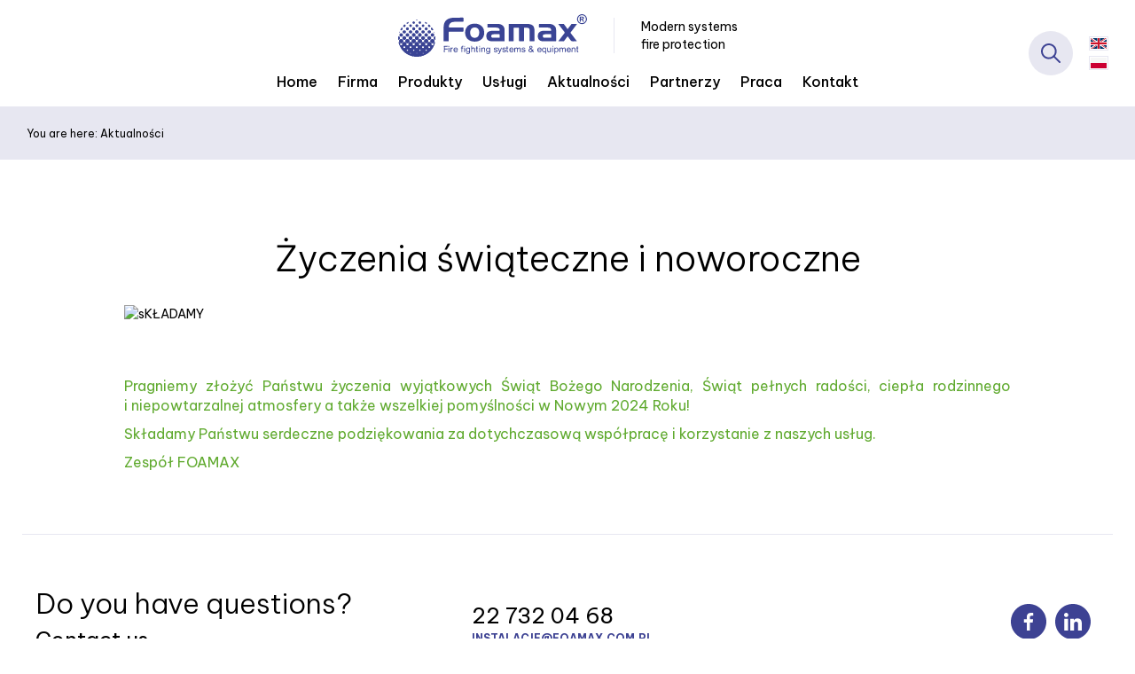

--- FILE ---
content_type: text/html; charset=utf-8
request_url: https://www.foamax.com.pl/lt/aktualnosci/zyczenia-swiateczne-i-noworoczne-2021751650
body_size: 2858
content:
<!DOCTYPE html>
<html lang="lt">
<head>
<title>Życzenia świąteczne i noworoczne - Aktualności - Foamax</title>
<meta charset="utf-8">
<meta name="description" content="Pragniemy złożyć Państwu życzenia wyjątkowych Świąt Bożego Narodzenia, Świąt pełnych radości, ciepła rodzinnego i niepowtarzalnej atmosfery a także wszelkiej pomyślności">
<link href="/css/all_gzip.css?v=90" type="text/css" rel="stylesheet">
<link rel="shortcut icon" href="/grafika/favicon.ico" type="image/x-icon">
<link rel="icon" href="/grafika/favicon.ico" type="image/x-icon">
<!--[if lt IE 9]>
<script src="//oss.maxcdn.com/libs/html5shiv/3.7.0/html5shiv.js"></script>
<script src="//oss.maxcdn.com/libs/respond.js/1.4.2/respond.min.js"></script>
<![endif]-->
<meta id="viewport" name="viewport" content="width=device-width">
<meta name="robots" content="all">
</head>
<body class="body prod2021751650">
<div class="wrapper">
<header>
<div class="logo">
<a href="/en" title="Foamax"></a>
<span class="logo-slogan">
Modern systems<br />
fire protection
</span>
</div>
<div class="languages">
<a href="/en" class="en"></a>
<a href="/" class="pl"></a>
</div>
<div class="navbar-header">
<button type="button" class="navbar-toggle" data-toggle="collapse" data-target=".navbar-collapse"></button>
</div>
<div class="collapse navbar-collapse" role="navigation">
<div class="search-mobile"><div class="search-box">
<form action="" method="GET">
<input type="text" name="q" value="" placeholder="Search on website" />
<button type="submit"></button>
</form>
</div></div>
<ul class="nav navbar-nav nav-header navbar-right">
<li class="m1">
<a href="https://www.foamax.com.pl/lt/home">
Home
</a>
</li>
<li class="m1">
<a href="https://www.foamax.com.pl/lt/firma">
Firma
</a>
</li>
<li class="m1 mdropdown multi-column">
<a href="javascript: void();">
Produkty
</a>
<ul class="dropdown-menu">
<li class="mcol mcol-3">
<ul class="row">
<li class="col-xs-12 col-sm-4 col-md-4 ">
<ul class="menu-column">
<li class="m2">
<a href="https://www.foamax.com.pl/lt/produkty/pianowe">Pianowe</a>
</li>
<li class="m3">
<a href="https://www.foamax.com.pl/lt/produkty/pianowe/dozowniki">Dozowniki</a>
</li>
<li class="m3">
<a href="https://www.foamax.com.pl/lt/produkty/pianowe/dzialka-wodno-pianowe">Działka wodno-pianowe</a>
</li>
<li class="m3">
<a href="https://www.foamax.com.pl/lt/produkty/pianowe/generatory-piany-lekkiej">Generatory piany lekkiej</a>
</li>
<li class="m3">
<a href="https://www.foamax.com.pl/lt/produkty/pianowe/kamery-termowizyjne">Kamery termowizyjne</a>
</li>
<li class="m3">
<a href="https://www.foamax.com.pl/lt/produkty/pianowe/klapy-ansul">Klapy ANSUL</a>
</li>
<li class="m3">
<a href="https://www.foamax.com.pl/lt/produkty/pianowe/platformy">Platformy</a>
</li>
<li class="m3">
<a href="https://www.foamax.com.pl/lt/produkty/pianowe/pradownice-piany">Prądownice piany</a>
</li>
<li class="m3">
<a href="https://www.foamax.com.pl/lt/produkty/pianowe/przewozna-jednostka-pianowa-sk140">Przewoźna jednostka pianowa SK140</a>
</li>
<li class="m3">
<a href="https://www.foamax.com.pl/lt/produkty/pianowe/przyczepy-pozarnicze">Przyczepy pożarnicze</a>
</li>
<li class="m3">
<a href="https://www.foamax.com.pl/lt/produkty/pianowe/srodki-gasnicze-pianotworcze">Środki gaśnicze pianotwórcze</a>
</li>
<li class="m3">
<a href="https://www.foamax.com.pl/lt/produkty/pianowe/zbiorniki-srodka-pianotworczego">Zbiorniki środka pianotwórczego</a>
</li>
<li class="m3">
<a href="https://www.foamax.com.pl/lt/produkty/pianowe/wastemax">Wastemax</a>
</li>
<li class="m3">
<a href="https://www.foamax.com.pl/lt/produkty/pianowe/zabezpieczenie-zbiornikow">Zabezpieczenie zbiorników</a>
</li>
<li class="m3">
<a href="https://www.foamax.com.pl/lt/produkty/pianowe/zasysacze">Zasysacze</a>
</li>
<li class="m3">
<a href="https://www.foamax.com.pl/lt/produkty/pianowe/zraszacz-b1">Zraszacz B1</a>
</li>
<li class="m3">
<a href="https://www.foamax.com.pl/lt/produkty/pianowe/produkty-williams-fire-and-hazard-control">Produkty Williams Fire and Hazard Control</a>
</li>
</ul>
</li>
<li class="col-xs-12 col-sm-4 col-md-4 ">
<ul class="menu-column">
<li class="m2">
<a href="https://www.foamax.com.pl/lt/produkty/wodne">Wodne</a>
</li>
<li class="m3">
<a href="https://www.foamax.com.pl/lt/produkty/wodne/czujnik-przeplywu">Czujnik przepływu</a>
</li>
<li class="m3">
<a href="https://www.foamax.com.pl/lt/produkty/wodne/detekcja">Detekcja</a>
</li>
<li class="m3">
<a href="https://www.foamax.com.pl/lt/produkty/wodne/dzwony-alarmowe">Dzwony alarmowe</a>
</li>
<li class="m3">
<a href="https://www.foamax.com.pl/lt/produkty/wodne/ksztaltki-i-zawiesia">Kształtki i zawiesia</a>
</li>
<li class="m3">
<a href="https://www.foamax.com.pl/lt/produkty/wodne/przepustnice">Przepustnice</a>
</li>
<li class="m3">
<a href="https://www.foamax.com.pl/lt/produkty/wodne/reduktory-cisnienia">Reduktory ciśnienia</a>
</li>
<li class="m3">
<a href="https://www.foamax.com.pl/lt/produkty/wodne/tryskacze">Tryskacze</a>
</li>
<li class="m3">
<a href="https://www.foamax.com.pl/lt/produkty/wodne/zraszacze">Zraszacze</a>
</li>
<li class="m3">
<a href="https://www.foamax.com.pl/lt/produkty/wodne/zasuwy-nrs">Zasuwy NRS</a>
</li>
<li class="m3">
<a href="https://www.foamax.com.pl/lt/produkty/wodne/zasuwy-osy">Zasuwy OS&Y</a>
</li>
<li class="m3">
<a href="https://www.foamax.com.pl/lt/produkty/wodne/zawory-kontrolno-alarmowe-mokre">Zawory kontrolno-alarmowe mokre</a>
</li>
<li class="m3">
<a href="https://www.foamax.com.pl/lt/produkty/wodne/zawory-kontrolno-alarmowe-suche">Zawory kontrolno-alarmowe suche</a>
</li>
<li class="m3">
<a href="https://www.foamax.com.pl/lt/produkty/wodne/zawory-testowe-i-odwadniajace">Zawory testowe i odwadniające</a>
</li>
<li class="m3">
<a href="https://www.foamax.com.pl/lt/produkty/wodne/zawory-wzbudzajace">Zawory wzbudzające</a>
</li>
<li class="m3">
<a href="https://www.foamax.com.pl/lt/produkty/wodne/zawory-zwrotne">Zawory zwrotne</a>
</li>
<li class="m3">
<a href="https://www.foamax.com.pl/lt/produkty/wodne/system-do-tuneli">System do tuneli</a>
</li>
</ul>
</li>
<li class="col-xs-12 col-sm-4 col-md-4 ">
<ul class="menu-column">
<li class="m2">
<a href="https://www.foamax.com.pl/lt/produkty/rozwiazania">Rozwiązania</a>
</li>
<li class="m3">
<a href="https://www.foamax.com.pl/lt/produkty/rozwiazania/sektor-energetyczny">Sektor Energetyczny</a>
</li>
<li class="m3">
<a href="https://www.foamax.com.pl/lt/produkty/rozwiazania/przemysl-paliwowy">Przemysł Paliwowy</a>
</li>
<li class="m3">
<a href="https://www.foamax.com.pl/lt/produkty/rozwiazania/obiekty-logistycznehale-magazynowe">Obiekty logistyczne/hale magazynowe</a>
</li>
<li class="m3">
<a href="https://www.foamax.com.pl/lt/produkty/rozwiazania/sortownie-i-spalarnie-odpadow">Sortownie i spalarnie odpadów</a>
</li>
<li class="m3">
<a href="https://www.foamax.com.pl/lt/produkty/rozwiazania/zabezpieczenie-tuneli">Zabezpieczenie tuneli</a>
</li>
<li class="m3">
<a href="https://www.foamax.com.pl/lt/produkty/rozwiazania/sektor-kolejowy">Sektor kolejowy</a>
</li>
<li class="m3">
<a href="https://www.foamax.com.pl/lt/produkty/rozwiazania/pozostale-obszary">Pozostałe obszary</a>
</li>
<li class="m3">
<a href="https://www.foamax.com.pl/lt/produkty/rozwiazania/katalog-rozwiazan">KATALOG ROZWIĄZAŃ</a>
</li>
</ul>
</li>
</ul>
</li>
</ul>
</li>
<li class="m1">
<a href="https://www.foamax.com.pl/lt/uslugi">
Usługi
</a>
</li>
<li class="m1">
<a href="https://www.foamax.com.pl/lt/aktualnosci">
Aktualności
</a>
</li>
<li class="m1">
<a href="https://www.foamax.com.pl/lt/partnerzy">
Partnerzy
</a>
</li>
<li class="m1">
<a href="https://www.foamax.com.pl/lt/praca">
Praca
</a>
</li>
<li class="m1">
<a href="https://www.foamax.com.pl/lt/kontakt">
Kontakt
</a>
</li>
</ul>
</div>
<div class="search-handler"></div>
</header>
<div class="header-spacer"></div>
<div class="search">
<div class="logo-white">
<a href="/" title="Foamax"></a>
</div>
<div class="search-box">
<form action="" method="GET">
<input type="text" name="q" value="" placeholder="Search on website" />
<button type="submit"></button>
</form>
</div>
<div class="search-close"></div>
</div>
<ol class="breadcrumb" itemscope itemtype="http://schema.org/BreadcrumbList">
<li class="jestes">
You are here:
</li>
<li itemprop="itemListElement" itemscope itemtype="http://schema.org/ListItem" class="breadcrumb-1">
<a itemprop="item" href="https://www.foamax.com.pl/lt/aktualnosci">
<span itemprop="name">Aktualności</span>
</a>
<meta itemprop="position" content="1" />
</li>
</ol>
<div class="container">
<div class="content">
<div class="row">
<div id="cmsContent" class="col-md-12">
<div class="news-single">
<div class="news-heading">
<h1>Życzenia świąteczne i noworoczne</h1>
</div>
<div class="row">
<div class="col-md-12 col-sm-12">
<div class="image">
<a class="DmsImageBox" href="/cache/files/249107391/wesolych-swiat-foamax_1.jpg">
<img src="/cache/files/249107391/wesolych-swiat-foamax_1---w-1200.jpg" alt="sKŁADAMY" />
</a>
</div>
<div class="description">
<p style="text-align: justify;"><span style="color:#60AA2F;"><span style="font-size:16px;">Pragniemy złożyć Państwu życzenia wyjątkowych Świąt Bożego Narodzenia, Świąt pełnych radości, ciepła rodzinnego i&nbsp;niepowtarzalnej atmosfery a także wszelkiej pomyślności w&nbsp;Nowym 2024 Roku!</span></span></p>
<p style="text-align: justify;"><span style="color:#60AA2F;"><span style="font-size:16px;">Składamy Państwu serdeczne podziękowania za&nbsp;dotychczasową wsp&oacute;łpracę i&nbsp;korzystanie z&nbsp;naszych usług.</span></span></p>
<p style="text-align: justify;"><span style="color:#60AA2F;"><span style="font-size:16px;">Zesp&oacute;ł FOAMAX</span></span></p>
</div>
</div>
</div>
</div>
</div>
</div>
</div>
</div>
<div class="container">
<footer>
<div>
<div class="title-large">Do you have questions?</div>
<div class="title-medium">Contact us</div>
</div>
<div>
<a href="tel:227320468">
22 732 04 68</a>
<a class="mailer"> instalacje|foamax.com.pl| | instalacje|foamax.com.pl</a>
</div>
<div>
<div class="socials">
<a href="https://www.facebook.com/Foamax" title="Sprawdź nasz profil na Facebooku" rel="nofollow" target="_blank" class="facebook"></a>
<a href="https://pl.linkedin.com/company/foamax-fire-fighting-systems-equipment" title="Sprawdź nasz profil na portalu LinkedIn" rel="nofollow" target="_blank" class="linkedin"></a>
</div>
</div>
</footer>
<div class="copyright">
© 2023 Foamax - Fire Fighting Systems & Equipment<br />
All rights reserved<br />
Projekt &amp; cms: <a title="Projektowanie stron WWW Warszawa" href="https://www.zstudio.pl">www.zstudio.pl</a>
<div class="mouse-scroll is-bottom">
<span></span>
</div>
</div>
</div>
</div>
<script async src="/js/all_gzip.js?v=95" type="text/javascript"></script>
</body>
</html>


--- FILE ---
content_type: text/css;charset=UTF-8
request_url: https://www.foamax.com.pl/css/all_gzip.css?v=90
body_size: 43214
content:
@import url(//fonts.googleapis.com/css2?family=Be+Vietnam+Pro:wght@300;400;500;700&display=swap);
/* BOKSY */
/* Zminne glowne */
/* MUSI BYC PODZIELNE PRZEZ LICZBE KOLUMN */
/* Wyliczane automatycznie, raczej nie edytowac */
/* BOKSY END */
/*---------------------------------------------------
 LESS Elements 0.9
 ---------------------------------------------------
 A set of useful LESS mixins
 More info at: http://lesselements.com
 ---------------------------------------------------*/
.clearAfter:after {
 clear: both;
 display: block;
 content: " ";
}
.clearAll:before,
.clearAll:after {
 clear: both;
 display: block;
 content: " ";
}
.owl-carousel .owl-stage,
.owl-carousel.owl-drag .owl-item {
 -ms-touch-action: auto;
 touch-action: auto;
}
/*
 * Owl Carousel - Core
 */
.owl-carousel {
 display: block;
 width: 100%;
 -webkit-tap-highlight-color: transparent;
 /* position relative and z-index fix webkit rendering fonts issue */
 position: relative;
 z-index: 1;
}
.owl-carousel > .item {
 display: none;
}
.owl-carousel > .item:first {
 display: block;
}
.owl-carousel .owl-stage {
 position: relative;
 -ms-touch-action: pan-Y;
 touch-action: manipulation;
 -moz-backface-visibility: hidden;
 /* fix firefox animation glitch */
}
.owl-carousel .owl-stage:after {
 content: ".";
 display: block;
 clear: both;
 visibility: hidden;
 line-height: 0;
 height: 0;
}
.owl-carousel .owl-stage-outer {
 position: relative;
 overflow: hidden;
 /* fix for flashing background */
 -webkit-transform: translate3d(0px, 0px, 0px);
}
.owl-carousel .owl-wrapper,
.owl-carousel .owl-item {
 -webkit-backface-visibility: hidden;
 -moz-backface-visibility: hidden;
 -ms-backface-visibility: hidden;
 -webkit-transform: translate3d(0, 0, 0);
 -moz-transform: translate3d(0, 0, 0);
 -ms-transform: translate3d(0, 0, 0);
}
.owl-carousel .owl-item {
 position: relative;
 min-height: 1px;
 float: left;
 -webkit-backface-visibility: hidden;
 -webkit-tap-highlight-color: transparent;
 -webkit-touch-callout: none;
}
.owl-carousel .owl-item img {
 display: block;
 width: 100%;
}
.owl-carousel .owl-nav.disabled,
.owl-carousel .owl-dots.disabled {
 display: none;
}
.owl-carousel .owl-nav .owl-prev,
.owl-carousel .owl-nav .owl-next,
.owl-carousel .owl-dot {
 cursor: pointer;
 -webkit-user-select: none;
 -khtml-user-select: none;
 -moz-user-select: none;
 -ms-user-select: none;
 user-select: none;
}
.owl-carousel .owl-nav button.owl-prev,
.owl-carousel .owl-nav button.owl-next,
.owl-carousel button.owl-dot {
 background: none;
 color: inherit;
 border: none;
 padding: 0 !important;
 font: inherit;
}
.owl-carousel.owl-loaded {
 display: block;
}
.owl-carousel.owl-loading {
 opacity: 0;
 display: block;
}
.owl-carousel.owl-hidden {
 opacity: 0;
}
.owl-carousel.owl-refresh .owl-item {
 visibility: hidden;
}
.owl-carousel.owl-drag .owl-item {
 touch-action: none;
 -webkit-user-select: none;
 -moz-user-select: none;
 -ms-user-select: none;
 user-select: none;
}
.owl-carousel.owl-grab {
 cursor: move;
 cursor: grab;
}
.owl-carousel.owl-rtl {
 direction: rtl;
}
.owl-carousel.owl-rtl .owl-item {
 float: right;
}
/*
 * Owl Carousel - Animate Plugin
 */
.owl-carousel .animated {
 animation-duration: 1000ms;
 animation-fill-mode: both;
}
.owl-carousel .owl-animated-in {
 z-index: 0;
}
.owl-carousel .owl-animated-out {
 z-index: 1;
}
.owl-carousel .fadeOut {
 animation-name: fadeOut;
}
@keyframes fadeOut {
 0% {
 opacity: 1;
 }
 100% {
 opacity: 0;
 }
}
/*
 * Owl Carousel - Auto Height Plugin
 */
.owl-height {
 transition: height 500ms ease-in-out;
}
/*
 * Owl Carousel - Lazy Load Plugin
 */
.owl-carousel .owl-item .owl-lazy {
 opacity: 0;
 transition: opacity 400ms ease;
}
.owl-carousel .owl-item img.owl-lazy {
 transform-style: preserve-3d;
}
/*
 * Owl Carousel - Video Plugin
 */
.owl-carousel .owl-video-wrapper {
 position: relative;
 height: 100%;
 background: #000;
}
.owl-carousel .owl-video-play-icon {
 position: absolute;
 height: 80px;
 width: 80px;
 left: 50%;
 top: 50%;
 margin-left: -40px;
 margin-top: -40px;
 cursor: pointer;
 z-index: 1;
 -webkit-backface-visibility: hidden;
 transition: transform 100ms ease;
}
.owl-carousel .owl-video-play-icon:hover {
 transform: scale(1.3, 1.3);
}
.owl-carousel .owl-video-playing .owl-video-tn,
.owl-carousel .owl-video-playing .owl-video-play-icon {
 display: none;
}
.owl-carousel .owl-video-tn {
 opacity: 0;
 height: 100%;
 background-position: center center;
 background-repeat: no-repeat;
 background-size: contain;
 transition: opacity 400ms ease;
}
.owl-carousel .owl-video-frame {
 position: relative;
 z-index: 1;
 height: 100%;
 width: 100%;
}
.owl-carousel .owl-nav {
 margin-top: 10px;
 text-align: center;
 -webkit-tap-highlight-color: transparent;
}
.owl-carousel .owl-nav [class*='owl-'] {
 color: #ffffff;
 font-size: 14px;
 margin: 5px;
 padding: 4px 7px;
 background: #d6d6d6;
 display: inline-block;
 cursor: pointer;
 border-radius: 3px;
}
.owl-carousel .owl-nav [class*='owl-']:hover {
 background: #869791;
 color: #ffffff;
 text-decoration: none;
}
.owl-carousel .owl-nav .disabled {
 opacity: 0.5;
 cursor: default;
}
.owl-carousel .owl-nav.disabled + .owl-dots {
 margin-top: 10px;
}
.owl-carousel .owl-dots {
 text-align: center;
 -webkit-tap-highlight-color: transparent;
}
.owl-carousel .owl-dots .owl-dot {
 display: inline-block;
 zoom: 1;
 *display: inline;
}
.owl-carousel .owl-dots .owl-dot span {
 width: 10px;
 height: 10px;
 margin: 5px 7px;
 background: #d6d6d6;
 display: block;
 -webkit-backface-visibility: visible;
 transition: opacity 200ms ease;
 border-radius: 30px;
}
.owl-carousel .owl-dots .owl-dot.active span,
.owl-carousel .owl-dots .owl-dot:hover span {
 background: #869791;
}
/*! normalize.css v3.0.2 | MIT License | git.io/normalize */
html {
 font-family: sans-serif;
 -ms-text-size-adjust: 100%;
 -webkit-text-size-adjust: 100%;
}
body {
 margin: 0;
}
article,
aside,
details,
figcaption,
figure,
footer,
header,
hgroup,
main,
menu,
nav,
section,
summary {
 display: block;
}
audio,
canvas,
progress,
video {
 display: inline-block;
 vertical-align: baseline;
}
audio:not([controls]) {
 display: none;
 height: 0;
}
[hidden],
template {
 display: none;
}
a {
 background-color: transparent;
}
a:active,
a:hover {
 outline: 0;
}
abbr[title] {
 border-bottom: 1px dotted;
}
b,
strong {
 font-weight: bold;
}
dfn {
 font-style: italic;
}
h1 {
 font-size: 2em;
 margin: 0.67em 0;
}
mark {
 background: #ff0;
 color: #000;
}
small {
 font-size: 80%;
}
sub,
sup {
 font-size: 75%;
 line-height: 0;
 position: relative;
 vertical-align: baseline;
}
sup {
 top: -0.5em;
}
sub {
 bottom: -0.25em;
}
img {
 border: 0;
}
svg:not(:root) {
 overflow: hidden;
}
figure {
 margin: 1em 40px;
}
hr {
 -moz-box-sizing: content-box;
 box-sizing: content-box;
 height: 0;
}
pre {
 overflow: auto;
}
code,
kbd,
pre,
samp {
 font-family: monospace, monospace;
 font-size: 1em;
}
button,
input,
optgroup,
select,
textarea {
 color: inherit;
 font: inherit;
 margin: 0;
}
button {
 overflow: visible;
}
button,
select {
 text-transform: none;
}
button,
html input[type="button"],
input[type="reset"],
input[type="submit"] {
 -webkit-appearance: button;
 cursor: pointer;
}
button[disabled],
html input[disabled] {
 cursor: default;
}
button::-moz-focus-inner,
input::-moz-focus-inner {
 border: 0;
 padding: 0;
}
input {
 line-height: normal;
}
input[type="checkbox"],
input[type="radio"] {
 box-sizing: border-box;
 padding: 0;
}
input[type="number"]::-webkit-inner-spin-button,
input[type="number"]::-webkit-outer-spin-button {
 height: auto;
}
input[type="search"] {
 -webkit-appearance: textfield;
 -moz-box-sizing: content-box;
 -webkit-box-sizing: content-box;
 box-sizing: content-box;
}
input[type="search"]::-webkit-search-cancel-button,
input[type="search"]::-webkit-search-decoration {
 -webkit-appearance: none;
}
fieldset {
 border: 1px solid #c0c0c0;
 margin: 0 2px;
 padding: 0.35em 0.625em 0.75em;
}
legend {
 border: 0;
 padding: 0;
}
textarea {
 overflow: auto;
}
optgroup {
 font-weight: bold;
}
table {
 border-collapse: collapse;
 border-spacing: 0;
}
td,
th {
 padding: 0;
}
/*! Source: https://github.com/h5bp/html5-boilerplate/blob/master/src/css/main.css */
@media print {
 *,
 *:before,
 *:after {
 background: transparent !important;
 color: #000 !important;
 box-shadow: none !important;
 text-shadow: none !important;
 }
 a,
 a:visited {
 text-decoration: underline;
 }
 a[href]:after {
 content: " (" attr(href) ")";
 }
 abbr[title]:after {
 content: " (" attr(title) ")";
 }
 a[href^="#"]:after,
 a[href^="javascript:"]:after {
 content: "";
 }
 pre,
 blockquote {
 border: 1px solid #999;
 page-break-inside: avoid;
 }
 thead {
 display: table-header-group;
 }
 tr,
 img {
 page-break-inside: avoid;
 }
 img {
 max-width: 100% !important;
 }
 p,
 h2,
 h3 {
 orphans: 3;
 widows: 3;
 }
 h2,
 h3 {
 page-break-after: avoid;
 }
 select {
 background: #fff !important;
 }
 .navbar {
 display: none;
 }
 .btn > .caret,
 .dropup > .btn > .caret {
 border-top-color: #000 !important;
 }
 .label {
 border: 1px solid #000;
 }
 .table {
 border-collapse: collapse !important;
 }
 .table td,
 .table th {
 background-color: #fff !important;
 }
 .table-bordered th,
 .table-bordered td {
 border: 1px solid #ddd !important;
 }
}
@font-face {
 font-family: 'Glyphicons Halflings';
 src: url('/css/fonts/glyphicons-halflings-regular.eot');
 src: url('/css/fonts/glyphicons-halflings-regular.eot?#iefix') format('embedded-opentype'), url('/css/fonts/glyphicons-halflings-regular.woff') format('woff'), url('/css/fonts/glyphicons-halflings-regular.ttf') format('truetype'), url('/css/fonts/glyphicons-halflings-regular.svg#glyphicons_halflingsregular') format('svg');
}
.glyphicon {
 position: relative;
 top: 1px;
 display: inline-block;
 font-family: 'Glyphicons Halflings';
 font-style: normal;
 font-weight: normal;
 line-height: 1;
 -webkit-font-smoothing: antialiased;
 -moz-osx-font-smoothing: grayscale;
}
.glyphicon-asterisk:before {
 content: "\2a";
}
.glyphicon-plus:before {
 content: "\2b";
}
.glyphicon-euro:before,
.glyphicon-eur:before {
 content: "\20ac";
}
.glyphicon-minus:before {
 content: "\2212";
}
.glyphicon-cloud:before {
 content: "\2601";
}
.glyphicon-envelope:before {
 content: "\2709";
}
.glyphicon-pencil:before {
 content: "\270f";
}
.glyphicon-glass:before {
 content: "\e001";
}
.glyphicon-music:before {
 content: "\e002";
}
.glyphicon-search:before {
 content: "\e003";
}
.glyphicon-heart:before {
 content: "\e005";
}
.glyphicon-star:before {
 content: "\e006";
}
.glyphicon-star-empty:before {
 content: "\e007";
}
.glyphicon-user:before {
 content: "\e008";
}
.glyphicon-film:before {
 content: "\e009";
}
.glyphicon-th-large:before {
 content: "\e010";
}
.glyphicon-th:before {
 content: "\e011";
}
.glyphicon-th-list:before {
 content: "\e012";
}
.glyphicon-ok:before {
 content: "\e013";
}
.glyphicon-remove:before {
 content: "\e014";
}
.glyphicon-zoom-in:before {
 content: "\e015";
}
.glyphicon-zoom-out:before {
 content: "\e016";
}
.glyphicon-off:before {
 content: "\e017";
}
.glyphicon-signal:before {
 content: "\e018";
}
.glyphicon-cog:before {
 content: "\e019";
}
.glyphicon-trash:before {
 content: "\e020";
}
.glyphicon-home:before {
 content: "\e021";
}
.glyphicon-file:before {
 content: "\e022";
}
.glyphicon-time:before {
 content: "\e023";
}
.glyphicon-road:before {
 content: "\e024";
}
.glyphicon-download-alt:before {
 content: "\e025";
}
.glyphicon-download:before {
 content: "\e026";
}
.glyphicon-upload:before {
 content: "\e027";
}
.glyphicon-inbox:before {
 content: "\e028";
}
.glyphicon-play-circle:before {
 content: "\e029";
}
.glyphicon-repeat:before {
 content: "\e030";
}
.glyphicon-refresh:before {
 content: "\e031";
}
.glyphicon-list-alt:before {
 content: "\e032";
}
.glyphicon-lock:before {
 content: "\e033";
}
.glyphicon-flag:before {
 content: "\e034";
}
.glyphicon-headphones:before {
 content: "\e035";
}
.glyphicon-volume-off:before {
 content: "\e036";
}
.glyphicon-volume-down:before {
 content: "\e037";
}
.glyphicon-volume-up:before {
 content: "\e038";
}
.glyphicon-qrcode:before {
 content: "\e039";
}
.glyphicon-barcode:before {
 content: "\e040";
}
.glyphicon-tag:before {
 content: "\e041";
}
.glyphicon-tags:before {
 content: "\e042";
}
.glyphicon-book:before {
 content: "\e043";
}
.glyphicon-bookmark:before {
 content: "\e044";
}
.glyphicon-print:before {
 content: "\e045";
}
.glyphicon-camera:before {
 content: "\e046";
}
.glyphicon-font:before {
 content: "\e047";
}
.glyphicon-bold:before {
 content: "\e048";
}
.glyphicon-italic:before {
 content: "\e049";
}
.glyphicon-text-height:before {
 content: "\e050";
}
.glyphicon-text-width:before {
 content: "\e051";
}
.glyphicon-align-left:before {
 content: "\e052";
}
.glyphicon-align-center:before {
 content: "\e053";
}
.glyphicon-align-right:before {
 content: "\e054";
}
.glyphicon-align-justify:before {
 content: "\e055";
}
.glyphicon-list:before {
 content: "\e056";
}
.glyphicon-indent-left:before {
 content: "\e057";
}
.glyphicon-indent-right:before {
 content: "\e058";
}
.glyphicon-facetime-video:before {
 content: "\e059";
}
.glyphicon-picture:before {
 content: "\e060";
}
.glyphicon-map-marker:before {
 content: "\e062";
}
.glyphicon-adjust:before {
 content: "\e063";
}
.glyphicon-tint:before {
 content: "\e064";
}
.glyphicon-edit:before {
 content: "\e065";
}
.glyphicon-share:before {
 content: "\e066";
}
.glyphicon-check:before {
 content: "\e067";
}
.glyphicon-move:before {
 content: "\e068";
}
.glyphicon-step-backward:before {
 content: "\e069";
}
.glyphicon-fast-backward:before {
 content: "\e070";
}
.glyphicon-backward:before {
 content: "\e071";
}
.glyphicon-play:before {
 content: "\e072";
}
.glyphicon-pause:before {
 content: "\e073";
}
.glyphicon-stop:before {
 content: "\e074";
}
.glyphicon-forward:before {
 content: "\e075";
}
.glyphicon-fast-forward:before {
 content: "\e076";
}
.glyphicon-step-forward:before {
 content: "\e077";
}
.glyphicon-eject:before {
 content: "\e078";
}
.glyphicon-chevron-left:before {
 content: "\e079";
}
.glyphicon-chevron-right:before {
 content: "\e080";
}
.glyphicon-plus-sign:before {
 content: "\e081";
}
.glyphicon-minus-sign:before {
 content: "\e082";
}
.glyphicon-remove-sign:before {
 content: "\e083";
}
.glyphicon-ok-sign:before {
 content: "\e084";
}
.glyphicon-question-sign:before {
 content: "\e085";
}
.glyphicon-info-sign:before {
 content: "\e086";
}
.glyphicon-screenshot:before {
 content: "\e087";
}
.glyphicon-remove-circle:before {
 content: "\e088";
}
.glyphicon-ok-circle:before {
 content: "\e089";
}
.glyphicon-ban-circle:before {
 content: "\e090";
}
.glyphicon-arrow-left:before {
 content: "\e091";
}
.glyphicon-arrow-right:before {
 content: "\e092";
}
.glyphicon-arrow-up:before {
 content: "\e093";
}
.glyphicon-arrow-down:before {
 content: "\e094";
}
.glyphicon-share-alt:before {
 content: "\e095";
}
.glyphicon-resize-full:before {
 content: "\e096";
}
.glyphicon-resize-small:before {
 content: "\e097";
}
.glyphicon-exclamation-sign:before {
 content: "\e101";
}
.glyphicon-gift:before {
 content: "\e102";
}
.glyphicon-leaf:before {
 content: "\e103";
}
.glyphicon-fire:before {
 content: "\e104";
}
.glyphicon-eye-open:before {
 content: "\e105";
}
.glyphicon-eye-close:before {
 content: "\e106";
}
.glyphicon-warning-sign:before {
 content: "\e107";
}
.glyphicon-plane:before {
 content: "\e108";
}
.glyphicon-calendar:before {
 content: "\e109";
}
.glyphicon-random:before {
 content: "\e110";
}
.glyphicon-comment:before {
 content: "\e111";
}
.glyphicon-magnet:before {
 content: "\e112";
}
.glyphicon-chevron-up:before {
 content: "\e113";
}
.glyphicon-chevron-down:before {
 content: "\e114";
}
.glyphicon-retweet:before {
 content: "\e115";
}
.glyphicon-shopping-cart:before {
 content: "\e116";
}
.glyphicon-folder-close:before {
 content: "\e117";
}
.glyphicon-folder-open:before {
 content: "\e118";
}
.glyphicon-resize-vertical:before {
 content: "\e119";
}
.glyphicon-resize-horizontal:before {
 content: "\e120";
}
.glyphicon-hdd:before {
 content: "\e121";
}
.glyphicon-bullhorn:before {
 content: "\e122";
}
.glyphicon-bell:before {
 content: "\e123";
}
.glyphicon-certificate:before {
 content: "\e124";
}
.glyphicon-thumbs-up:before {
 content: "\e125";
}
.glyphicon-thumbs-down:before {
 content: "\e126";
}
.glyphicon-hand-right:before {
 content: "\e127";
}
.glyphicon-hand-left:before {
 content: "\e128";
}
.glyphicon-hand-up:before {
 content: "\e129";
}
.glyphicon-hand-down:before {
 content: "\e130";
}
.glyphicon-circle-arrow-right:before {
 content: "\e131";
}
.glyphicon-circle-arrow-left:before {
 content: "\e132";
}
.glyphicon-circle-arrow-up:before {
 content: "\e133";
}
.glyphicon-circle-arrow-down:before {
 content: "\e134";
}
.glyphicon-globe:before {
 content: "\e135";
}
.glyphicon-wrench:before {
 content: "\e136";
}
.glyphicon-tasks:before {
 content: "\e137";
}
.glyphicon-filter:before {
 content: "\e138";
}
.glyphicon-briefcase:before {
 content: "\e139";
}
.glyphicon-fullscreen:before {
 content: "\e140";
}
.glyphicon-dashboard:before {
 content: "\e141";
}
.glyphicon-paperclip:before {
 content: "\e142";
}
.glyphicon-heart-empty:before {
 content: "\e143";
}
.glyphicon-link:before {
 content: "\e144";
}
.glyphicon-phone:before {
 content: "\e145";
}
.glyphicon-pushpin:before {
 content: "\e146";
}
.glyphicon-usd:before {
 content: "\e148";
}
.glyphicon-gbp:before {
 content: "\e149";
}
.glyphicon-sort:before {
 content: "\e150";
}
.glyphicon-sort-by-alphabet:before {
 content: "\e151";
}
.glyphicon-sort-by-alphabet-alt:before {
 content: "\e152";
}
.glyphicon-sort-by-order:before {
 content: "\e153";
}
.glyphicon-sort-by-order-alt:before {
 content: "\e154";
}
.glyphicon-sort-by-attributes:before {
 content: "\e155";
}
.glyphicon-sort-by-attributes-alt:before {
 content: "\e156";
}
.glyphicon-unchecked:before {
 content: "\e157";
}
.glyphicon-expand:before {
 content: "\e158";
}
.glyphicon-collapse-down:before {
 content: "\e159";
}
.glyphicon-collapse-up:before {
 content: "\e160";
}
.glyphicon-log-in:before {
 content: "\e161";
}
.glyphicon-flash:before {
 content: "\e162";
}
.glyphicon-log-out:before {
 content: "\e163";
}
.glyphicon-new-window:before {
 content: "\e164";
}
.glyphicon-record:before {
 content: "\e165";
}
.glyphicon-save:before {
 content: "\e166";
}
.glyphicon-open:before {
 content: "\e167";
}
.glyphicon-saved:before {
 content: "\e168";
}
.glyphicon-import:before {
 content: "\e169";
}
.glyphicon-export:before {
 content: "\e170";
}
.glyphicon-send:before {
 content: "\e171";
}
.glyphicon-floppy-disk:before {
 content: "\e172";
}
.glyphicon-floppy-saved:before {
 content: "\e173";
}
.glyphicon-floppy-remove:before {
 content: "\e174";
}
.glyphicon-floppy-save:before {
 content: "\e175";
}
.glyphicon-floppy-open:before {
 content: "\e176";
}
.glyphicon-credit-card:before {
 content: "\e177";
}
.glyphicon-transfer:before {
 content: "\e178";
}
.glyphicon-cutlery:before {
 content: "\e179";
}
.glyphicon-header:before {
 content: "\e180";
}
.glyphicon-compressed:before {
 content: "\e181";
}
.glyphicon-earphone:before {
 content: "\e182";
}
.glyphicon-phone-alt:before {
 content: "\e183";
}
.glyphicon-tower:before {
 content: "\e184";
}
.glyphicon-stats:before {
 content: "\e185";
}
.glyphicon-sd-video:before {
 content: "\e186";
}
.glyphicon-hd-video:before {
 content: "\e187";
}
.glyphicon-subtitles:before {
 content: "\e188";
}
.glyphicon-sound-stereo:before {
 content: "\e189";
}
.glyphicon-sound-dolby:before {
 content: "\e190";
}
.glyphicon-sound-5-1:before {
 content: "\e191";
}
.glyphicon-sound-6-1:before {
 content: "\e192";
}
.glyphicon-sound-7-1:before {
 content: "\e193";
}
.glyphicon-copyright-mark:before {
 content: "\e194";
}
.glyphicon-registration-mark:before {
 content: "\e195";
}
.glyphicon-cloud-download:before {
 content: "\e197";
}
.glyphicon-cloud-upload:before {
 content: "\e198";
}
.glyphicon-tree-conifer:before {
 content: "\e199";
}
.glyphicon-tree-deciduous:before {
 content: "\e200";
}
.glyphicon-cd:before {
 content: "\e201";
}
.glyphicon-save-file:before {
 content: "\e202";
}
.glyphicon-open-file:before {
 content: "\e203";
}
.glyphicon-level-up:before {
 content: "\e204";
}
.glyphicon-copy:before {
 content: "\e205";
}
.glyphicon-paste:before {
 content: "\e206";
}
.glyphicon-alert:before {
 content: "\e209";
}
.glyphicon-equalizer:before {
 content: "\e210";
}
.glyphicon-king:before {
 content: "\e211";
}
.glyphicon-queen:before {
 content: "\e212";
}
.glyphicon-pawn:before {
 content: "\e213";
}
.glyphicon-bishop:before {
 content: "\e214";
}
.glyphicon-knight:before {
 content: "\e215";
}
.glyphicon-baby-formula:before {
 content: "\e216";
}
.glyphicon-tent:before {
 content: "\26fa";
}
.glyphicon-blackboard:before {
 content: "\e218";
}
.glyphicon-bed:before {
 content: "\e219";
}
.glyphicon-apple:before {
 content: "\f8ff";
}
.glyphicon-erase:before {
 content: "\e221";
}
.glyphicon-hourglass:before {
 content: "\231b";
}
.glyphicon-lamp:before {
 content: "\e223";
}
.glyphicon-duplicate:before {
 content: "\e224";
}
.glyphicon-piggy-bank:before {
 content: "\e225";
}
.glyphicon-scissors:before {
 content: "\e226";
}
.glyphicon-bitcoin:before {
 content: "\e227";
}
.glyphicon-yen:before {
 content: "\00a5";
}
.glyphicon-ruble:before {
 content: "\20bd";
}
.glyphicon-scale:before {
 content: "\e230";
}
.glyphicon-ice-lolly:before {
 content: "\e231";
}
.glyphicon-ice-lolly-tasted:before {
 content: "\e232";
}
.glyphicon-education:before {
 content: "\e233";
}
.glyphicon-option-horizontal:before {
 content: "\e234";
}
.glyphicon-option-vertical:before {
 content: "\e235";
}
.glyphicon-menu-hamburger:before {
 content: "\e236";
}
.glyphicon-modal-window:before {
 content: "\e237";
}
.glyphicon-oil:before {
 content: "\e238";
}
.glyphicon-grain:before {
 content: "\e239";
}
.glyphicon-sunglasses:before {
 content: "\e240";
}
.glyphicon-text-size:before {
 content: "\e241";
}
.glyphicon-text-color:before {
 content: "\e242";
}
.glyphicon-text-background:before {
 content: "\e243";
}
.glyphicon-object-align-top:before {
 content: "\e244";
}
.glyphicon-object-align-bottom:before {
 content: "\e245";
}
.glyphicon-object-align-horizontal:before {
 content: "\e246";
}
.glyphicon-object-align-left:before {
 content: "\e247";
}
.glyphicon-object-align-vertical:before {
 content: "\e248";
}
.glyphicon-object-align-right:before {
 content: "\e249";
}
.glyphicon-triangle-right:before {
 content: "\e250";
}
.glyphicon-triangle-left:before {
 content: "\e251";
}
.glyphicon-triangle-bottom:before {
 content: "\e252";
}
.glyphicon-triangle-top:before {
 content: "\e253";
}
.glyphicon-console:before {
 content: "\e254";
}
.glyphicon-superscript:before {
 content: "\e255";
}
.glyphicon-subscript:before {
 content: "\e256";
}
.glyphicon-menu-left:before {
 content: "\e257";
}
.glyphicon-menu-right:before {
 content: "\e258";
}
.glyphicon-menu-down:before {
 content: "\e259";
}
.glyphicon-menu-up:before {
 content: "\e260";
}
.datepicker {
 border-radius: 4px;
 direction: ltr;
}
.datepicker-inline {
 width: 220px;
}
.datepicker-rtl {
 direction: rtl;
}
.datepicker-rtl.dropdown-menu {
 left: auto;
}
.datepicker-rtl table tr td span {
 float: right;
}
.datepicker-dropdown {
 top: 0;
 left: 0;
 padding: 4px;
}
.datepicker-dropdown:before {
 content: '';
 display: inline-block;
 border-left: 7px solid transparent;
 border-right: 7px solid transparent;
 border-bottom: 7px solid rgba(0, 0, 0, 0.15);
 border-top: 0;
 border-bottom-color: rgba(0, 0, 0, 0.2);
 position: absolute;
}
.datepicker-dropdown:after {
 content: '';
 display: inline-block;
 border-left: 6px solid transparent;
 border-right: 6px solid transparent;
 border-bottom: 6px solid #ffffff;
 border-top: 0;
 position: absolute;
}
.datepicker-dropdown.datepicker-orient-left:before {
 left: 6px;
}
.datepicker-dropdown.datepicker-orient-left:after {
 left: 7px;
}
.datepicker-dropdown.datepicker-orient-right:before {
 right: 6px;
}
.datepicker-dropdown.datepicker-orient-right:after {
 right: 7px;
}
.datepicker-dropdown.datepicker-orient-bottom:before {
 top: -7px;
}
.datepicker-dropdown.datepicker-orient-bottom:after {
 top: -6px;
}
.datepicker-dropdown.datepicker-orient-top:before {
 bottom: -7px;
 border-bottom: 0;
 border-top: 7px solid rgba(0, 0, 0, 0.15);
}
.datepicker-dropdown.datepicker-orient-top:after {
 bottom: -6px;
 border-bottom: 0;
 border-top: 6px solid #ffffff;
}
.datepicker table {
 margin: 0;
 -webkit-touch-callout: none;
 -webkit-user-select: none;
 -khtml-user-select: none;
 -moz-user-select: none;
 -ms-user-select: none;
 user-select: none;
}
.datepicker table tr td,
.datepicker table tr th {
 text-align: center;
 width: 30px;
 height: 30px;
 border-radius: 4px;
 border: none;
}
.table-striped .datepicker table tr td,
.table-striped .datepicker table tr th {
 background-color: transparent;
}
.datepicker table tr td.old,
.datepicker table tr td.new {
 color: #999999;
}
.datepicker table tr td.day:hover,
.datepicker table tr td.focused {
 background: #eeeeee;
 cursor: pointer;
}
.datepicker table tr td.disabled,
.datepicker table tr td.disabled:hover {
 background: none;
 color: #999999;
 cursor: default;
}
.datepicker table tr td.highlighted {
 color: #000000;
 background-color: #d9edf7;
 border-color: #85c5e5;
 border-radius: 0;
}
.datepicker table tr td.highlighted:hover,
.datepicker table tr td.highlighted:focus,
.datepicker table tr td.highlighted.focus,
.datepicker table tr td.highlighted:active,
.datepicker table tr td.highlighted.active,
.open > .dropdown-toggle.datepicker table tr td.highlighted {
 color: #000000;
 background-color: #afd9ee;
 border-color: #52addb;
}
.datepicker table tr td.highlighted:active,
.datepicker table tr td.highlighted.active,
.open > .dropdown-toggle.datepicker table tr td.highlighted {
 background-image: none;
}
.datepicker table tr td.highlighted.disabled,
.datepicker table tr td.highlighted[disabled],
fieldset[disabled] .datepicker table tr td.highlighted,
.datepicker table tr td.highlighted.disabled:hover,
.datepicker table tr td.highlighted[disabled]:hover,
fieldset[disabled] .datepicker table tr td.highlighted:hover,
.datepicker table tr td.highlighted.disabled:focus,
.datepicker table tr td.highlighted[disabled]:focus,
fieldset[disabled] .datepicker table tr td.highlighted:focus,
.datepicker table tr td.highlighted.disabled.focus,
.datepicker table tr td.highlighted[disabled].focus,
fieldset[disabled] .datepicker table tr td.highlighted.focus,
.datepicker table tr td.highlighted.disabled:active,
.datepicker table tr td.highlighted[disabled]:active,
fieldset[disabled] .datepicker table tr td.highlighted:active,
.datepicker table tr td.highlighted.disabled.active,
.datepicker table tr td.highlighted[disabled].active,
fieldset[disabled] .datepicker table tr td.highlighted.active {
 background-color: #d9edf7;
 border-color: #85c5e5;
}
.datepicker table tr td.highlighted .badge {
 color: #d9edf7;
 background-color: #000000;
}
.datepicker table tr td.highlighted:hover,
.datepicker table tr td.highlighted:focus,
.datepicker table tr td.highlighted:active,
.datepicker table tr td.highlighted.active,
.open .dropdown-toggle.datepicker table tr td.highlighted {
 color: #000000;
 background-color: #b7ddf0;
 border-color: #52addb;
}
.datepicker table tr td.highlighted:active,
.datepicker table tr td.highlighted.active,
.open .dropdown-toggle.datepicker table tr td.highlighted {
 background-image: none;
}
.datepicker table tr td.highlighted.disabled,
.datepicker table tr td.highlighted[disabled],
fieldset[disabled] .datepicker table tr td.highlighted,
.datepicker table tr td.highlighted.disabled:hover,
.datepicker table tr td.highlighted[disabled]:hover,
fieldset[disabled] .datepicker table tr td.highlighted:hover,
.datepicker table tr td.highlighted.disabled:focus,
.datepicker table tr td.highlighted[disabled]:focus,
fieldset[disabled] .datepicker table tr td.highlighted:focus,
.datepicker table tr td.highlighted.disabled:active,
.datepicker table tr td.highlighted[disabled]:active,
fieldset[disabled] .datepicker table tr td.highlighted:active,
.datepicker table tr td.highlighted.disabled.active,
.datepicker table tr td.highlighted[disabled].active,
fieldset[disabled] .datepicker table tr td.highlighted.active {
 background-color: #d9edf7;
 border-color: #85c5e5;
}
.datepicker table tr td.highlighted.focused {
 background: #afd9ee;
}
.datepicker table tr td.highlighted.disabled,
.datepicker table tr td.highlighted.disabled:active {
 background: #d9edf7;
 color: #999999;
}
.datepicker table tr td.today {
 color: #000000;
 background-color: #ffdb99;
 border-color: #ffb733;
}
.datepicker table tr td.today:hover,
.datepicker table tr td.today:focus,
.datepicker table tr td.today.focus,
.datepicker table tr td.today:active,
.datepicker table tr td.today.active,
.open > .dropdown-toggle.datepicker table tr td.today {
 color: #000000;
 background-color: #ffc966;
 border-color: #f59e00;
}
.datepicker table tr td.today:active,
.datepicker table tr td.today.active,
.open > .dropdown-toggle.datepicker table tr td.today {
 background-image: none;
}
.datepicker table tr td.today.disabled,
.datepicker table tr td.today[disabled],
fieldset[disabled] .datepicker table tr td.today,
.datepicker table tr td.today.disabled:hover,
.datepicker table tr td.today[disabled]:hover,
fieldset[disabled] .datepicker table tr td.today:hover,
.datepicker table tr td.today.disabled:focus,
.datepicker table tr td.today[disabled]:focus,
fieldset[disabled] .datepicker table tr td.today:focus,
.datepicker table tr td.today.disabled.focus,
.datepicker table tr td.today[disabled].focus,
fieldset[disabled] .datepicker table tr td.today.focus,
.datepicker table tr td.today.disabled:active,
.datepicker table tr td.today[disabled]:active,
fieldset[disabled] .datepicker table tr td.today:active,
.datepicker table tr td.today.disabled.active,
.datepicker table tr td.today[disabled].active,
fieldset[disabled] .datepicker table tr td.today.active {
 background-color: #ffdb99;
 border-color: #ffb733;
}
.datepicker table tr td.today .badge {
 color: #ffdb99;
 background-color: #000000;
}
.datepicker table tr td.today:hover,
.datepicker table tr td.today:focus,
.datepicker table tr td.today:active,
.datepicker table tr td.today.active,
.open .dropdown-toggle.datepicker table tr td.today {
 color: #000000;
 background-color: #ffcd70;
 border-color: #f59e00;
}
.datepicker table tr td.today:active,
.datepicker table tr td.today.active,
.open .dropdown-toggle.datepicker table tr td.today {
 background-image: none;
}
.datepicker table tr td.today.disabled,
.datepicker table tr td.today[disabled],
fieldset[disabled] .datepicker table tr td.today,
.datepicker table tr td.today.disabled:hover,
.datepicker table tr td.today[disabled]:hover,
fieldset[disabled] .datepicker table tr td.today:hover,
.datepicker table tr td.today.disabled:focus,
.datepicker table tr td.today[disabled]:focus,
fieldset[disabled] .datepicker table tr td.today:focus,
.datepicker table tr td.today.disabled:active,
.datepicker table tr td.today[disabled]:active,
fieldset[disabled] .datepicker table tr td.today:active,
.datepicker table tr td.today.disabled.active,
.datepicker table tr td.today[disabled].active,
fieldset[disabled] .datepicker table tr td.today.active {
 background-color: #ffdb99;
 border-color: #ffb733;
}
.datepicker table tr td.today.focused {
 background: #ffc966;
}
.datepicker table tr td.today.disabled,
.datepicker table tr td.today.disabled:active {
 background: #ffdb99;
 color: #999999;
}
.datepicker table tr td.range {
 color: #000000;
 background-color: #eeeeee;
 border-color: #bbbbbb;
 border-radius: 0;
}
.datepicker table tr td.range:hover,
.datepicker table tr td.range:focus,
.datepicker table tr td.range.focus,
.datepicker table tr td.range:active,
.datepicker table tr td.range.active,
.open > .dropdown-toggle.datepicker table tr td.range {
 color: #000000;
 background-color: #d5d5d5;
 border-color: #9d9d9d;
}
.datepicker table tr td.range:active,
.datepicker table tr td.range.active,
.open > .dropdown-toggle.datepicker table tr td.range {
 background-image: none;
}
.datepicker table tr td.range.disabled,
.datepicker table tr td.range[disabled],
fieldset[disabled] .datepicker table tr td.range,
.datepicker table tr td.range.disabled:hover,
.datepicker table tr td.range[disabled]:hover,
fieldset[disabled] .datepicker table tr td.range:hover,
.datepicker table tr td.range.disabled:focus,
.datepicker table tr td.range[disabled]:focus,
fieldset[disabled] .datepicker table tr td.range:focus,
.datepicker table tr td.range.disabled.focus,
.datepicker table tr td.range[disabled].focus,
fieldset[disabled] .datepicker table tr td.range.focus,
.datepicker table tr td.range.disabled:active,
.datepicker table tr td.range[disabled]:active,
fieldset[disabled] .datepicker table tr td.range:active,
.datepicker table tr td.range.disabled.active,
.datepicker table tr td.range[disabled].active,
fieldset[disabled] .datepicker table tr td.range.active {
 background-color: #eeeeee;
 border-color: #bbbbbb;
}
.datepicker table tr td.range .badge {
 color: #eeeeee;
 background-color: #000000;
}
.datepicker table tr td.range:hover,
.datepicker table tr td.range:focus,
.datepicker table tr td.range:active,
.datepicker table tr td.range.active,
.open .dropdown-toggle.datepicker table tr td.range {
 color: #000000;
 background-color: #dadada;
 border-color: #9d9d9d;
}
.datepicker table tr td.range:active,
.datepicker table tr td.range.active,
.open .dropdown-toggle.datepicker table tr td.range {
 background-image: none;
}
.datepicker table tr td.range.disabled,
.datepicker table tr td.range[disabled],
fieldset[disabled] .datepicker table tr td.range,
.datepicker table tr td.range.disabled:hover,
.datepicker table tr td.range[disabled]:hover,
fieldset[disabled] .datepicker table tr td.range:hover,
.datepicker table tr td.range.disabled:focus,
.datepicker table tr td.range[disabled]:focus,
fieldset[disabled] .datepicker table tr td.range:focus,
.datepicker table tr td.range.disabled:active,
.datepicker table tr td.range[disabled]:active,
fieldset[disabled] .datepicker table tr td.range:active,
.datepicker table tr td.range.disabled.active,
.datepicker table tr td.range[disabled].active,
fieldset[disabled] .datepicker table tr td.range.active {
 background-color: #eeeeee;
 border-color: #bbbbbb;
}
.datepicker table tr td.range.focused {
 background: #d5d5d5;
}
.datepicker table tr td.range.disabled,
.datepicker table tr td.range.disabled:active {
 background: #eeeeee;
 color: #999999;
}
.datepicker table tr td.range.highlighted {
 color: #000000;
 background-color: #e4eef3;
 border-color: #9dc1d3;
}
.datepicker table tr td.range.highlighted:hover,
.datepicker table tr td.range.highlighted:focus,
.datepicker table tr td.range.highlighted.focus,
.datepicker table tr td.range.highlighted:active,
.datepicker table tr td.range.highlighted.active,
.open > .dropdown-toggle.datepicker table tr td.range.highlighted {
 color: #000000;
 background-color: #c1d7e3;
 border-color: #73a6c0;
}
.datepicker table tr td.range.highlighted:active,
.datepicker table tr td.range.highlighted.active,
.open > .dropdown-toggle.datepicker table tr td.range.highlighted {
 background-image: none;
}
.datepicker table tr td.range.highlighted.disabled,
.datepicker table tr td.range.highlighted[disabled],
fieldset[disabled] .datepicker table tr td.range.highlighted,
.datepicker table tr td.range.highlighted.disabled:hover,
.datepicker table tr td.range.highlighted[disabled]:hover,
fieldset[disabled] .datepicker table tr td.range.highlighted:hover,
.datepicker table tr td.range.highlighted.disabled:focus,
.datepicker table tr td.range.highlighted[disabled]:focus,
fieldset[disabled] .datepicker table tr td.range.highlighted:focus,
.datepicker table tr td.range.highlighted.disabled.focus,
.datepicker table tr td.range.highlighted[disabled].focus,
fieldset[disabled] .datepicker table tr td.range.highlighted.focus,
.datepicker table tr td.range.highlighted.disabled:active,
.datepicker table tr td.range.highlighted[disabled]:active,
fieldset[disabled] .datepicker table tr td.range.highlighted:active,
.datepicker table tr td.range.highlighted.disabled.active,
.datepicker table tr td.range.highlighted[disabled].active,
fieldset[disabled] .datepicker table tr td.range.highlighted.active {
 background-color: #e4eef3;
 border-color: #9dc1d3;
}
.datepicker table tr td.range.highlighted .badge {
 color: #e4eef3;
 background-color: #000000;
}
.datepicker table tr td.range.highlighted:hover,
.datepicker table tr td.range.highlighted:focus,
.datepicker table tr td.range.highlighted:active,
.datepicker table tr td.range.highlighted.active,
.open .dropdown-toggle.datepicker table tr td.range.highlighted {
 color: #000000;
 background-color: #c8dce6;
 border-color: #73a6c0;
}
.datepicker table tr td.range.highlighted:active,
.datepicker table tr td.range.highlighted.active,
.open .dropdown-toggle.datepicker table tr td.range.highlighted {
 background-image: none;
}
.datepicker table tr td.range.highlighted.disabled,
.datepicker table tr td.range.highlighted[disabled],
fieldset[disabled] .datepicker table tr td.range.highlighted,
.datepicker table tr td.range.highlighted.disabled:hover,
.datepicker table tr td.range.highlighted[disabled]:hover,
fieldset[disabled] .datepicker table tr td.range.highlighted:hover,
.datepicker table tr td.range.highlighted.disabled:focus,
.datepicker table tr td.range.highlighted[disabled]:focus,
fieldset[disabled] .datepicker table tr td.range.highlighted:focus,
.datepicker table tr td.range.highlighted.disabled:active,
.datepicker table tr td.range.highlighted[disabled]:active,
fieldset[disabled] .datepicker table tr td.range.highlighted:active,
.datepicker table tr td.range.highlighted.disabled.active,
.datepicker table tr td.range.highlighted[disabled].active,
fieldset[disabled] .datepicker table tr td.range.highlighted.active {
 background-color: #e4eef3;
 border-color: #9dc1d3;
}
.datepicker table tr td.range.highlighted.focused {
 background: #c1d7e3;
}
.datepicker table tr td.range.highlighted.disabled,
.datepicker table tr td.range.highlighted.disabled:active {
 background: #e4eef3;
 color: #999999;
}
.datepicker table tr td.range.today {
 color: #000000;
 background-color: #f7ca77;
 border-color: #f1a417;
}
.datepicker table tr td.range.today:hover,
.datepicker table tr td.range.today:focus,
.datepicker table tr td.range.today.focus,
.datepicker table tr td.range.today:active,
.datepicker table tr td.range.today.active,
.open > .dropdown-toggle.datepicker table tr td.range.today {
 color: #000000;
 background-color: #f4b747;
 border-color: #bf800c;
}
.datepicker table tr td.range.today:active,
.datepicker table tr td.range.today.active,
.open > .dropdown-toggle.datepicker table tr td.range.today {
 background-image: none;
}
.datepicker table tr td.range.today.disabled,
.datepicker table tr td.range.today[disabled],
fieldset[disabled] .datepicker table tr td.range.today,
.datepicker table tr td.range.today.disabled:hover,
.datepicker table tr td.range.today[disabled]:hover,
fieldset[disabled] .datepicker table tr td.range.today:hover,
.datepicker table tr td.range.today.disabled:focus,
.datepicker table tr td.range.today[disabled]:focus,
fieldset[disabled] .datepicker table tr td.range.today:focus,
.datepicker table tr td.range.today.disabled.focus,
.datepicker table tr td.range.today[disabled].focus,
fieldset[disabled] .datepicker table tr td.range.today.focus,
.datepicker table tr td.range.today.disabled:active,
.datepicker table tr td.range.today[disabled]:active,
fieldset[disabled] .datepicker table tr td.range.today:active,
.datepicker table tr td.range.today.disabled.active,
.datepicker table tr td.range.today[disabled].active,
fieldset[disabled] .datepicker table tr td.range.today.active {
 background-color: #f7ca77;
 border-color: #f1a417;
}
.datepicker table tr td.range.today .badge {
 color: #f7ca77;
 background-color: #000000;
}
.datepicker table tr td.range.today:hover,
.datepicker table tr td.range.today:focus,
.datepicker table tr td.range.today:active,
.datepicker table tr td.range.today.active,
.open .dropdown-toggle.datepicker table tr td.range.today {
 color: #000000;
 background-color: #f4bb51;
 border-color: #bf800c;
}
.datepicker table tr td.range.today:active,
.datepicker table tr td.range.today.active,
.open .dropdown-toggle.datepicker table tr td.range.today {
 background-image: none;
}
.datepicker table tr td.range.today.disabled,
.datepicker table tr td.range.today[disabled],
fieldset[disabled] .datepicker table tr td.range.today,
.datepicker table tr td.range.today.disabled:hover,
.datepicker table tr td.range.today[disabled]:hover,
fieldset[disabled] .datepicker table tr td.range.today:hover,
.datepicker table tr td.range.today.disabled:focus,
.datepicker table tr td.range.today[disabled]:focus,
fieldset[disabled] .datepicker table tr td.range.today:focus,
.datepicker table tr td.range.today.disabled:active,
.datepicker table tr td.range.today[disabled]:active,
fieldset[disabled] .datepicker table tr td.range.today:active,
.datepicker table tr td.range.today.disabled.active,
.datepicker table tr td.range.today[disabled].active,
fieldset[disabled] .datepicker table tr td.range.today.active {
 background-color: #f7ca77;
 border-color: #f1a417;
}
.datepicker table tr td.range.today.disabled,
.datepicker table tr td.range.today.disabled:active {
 background: #f7ca77;
 color: #999999;
}
.datepicker table tr td.selected,
.datepicker table tr td.selected.highlighted {
 color: #ffffff;
 background-color: #777777;
 border-color: #555555;
 text-shadow: 0 -1px 0 rgba(0, 0, 0, 0.25);
}
.datepicker table tr td.selected:hover,
.datepicker table tr td.selected.highlighted:hover,
.datepicker table tr td.selected:focus,
.datepicker table tr td.selected.highlighted:focus,
.datepicker table tr td.selected.focus,
.datepicker table tr td.selected.highlighted.focus,
.datepicker table tr td.selected:active,
.datepicker table tr td.selected.highlighted:active,
.datepicker table tr td.selected.active,
.datepicker table tr td.selected.highlighted.active,
.open > .dropdown-toggle.datepicker table tr td.selected,
.open > .dropdown-toggle.datepicker table tr td.selected.highlighted {
 color: #ffffff;
 background-color: #5e5e5e;
 border-color: #373737;
}
.datepicker table tr td.selected:active,
.datepicker table tr td.selected.highlighted:active,
.datepicker table tr td.selected.active,
.datepicker table tr td.selected.highlighted.active,
.open > .dropdown-toggle.datepicker table tr td.selected,
.open > .dropdown-toggle.datepicker table tr td.selected.highlighted {
 background-image: none;
}
.datepicker table tr td.selected.disabled,
.datepicker table tr td.selected.highlighted.disabled,
.datepicker table tr td.selected[disabled],
.datepicker table tr td.selected.highlighted[disabled],
fieldset[disabled] .datepicker table tr td.selected,
fieldset[disabled] .datepicker table tr td.selected.highlighted,
.datepicker table tr td.selected.disabled:hover,
.datepicker table tr td.selected.highlighted.disabled:hover,
.datepicker table tr td.selected[disabled]:hover,
.datepicker table tr td.selected.highlighted[disabled]:hover,
fieldset[disabled] .datepicker table tr td.selected:hover,
fieldset[disabled] .datepicker table tr td.selected.highlighted:hover,
.datepicker table tr td.selected.disabled:focus,
.datepicker table tr td.selected.highlighted.disabled:focus,
.datepicker table tr td.selected[disabled]:focus,
.datepicker table tr td.selected.highlighted[disabled]:focus,
fieldset[disabled] .datepicker table tr td.selected:focus,
fieldset[disabled] .datepicker table tr td.selected.highlighted:focus,
.datepicker table tr td.selected.disabled.focus,
.datepicker table tr td.selected.highlighted.disabled.focus,
.datepicker table tr td.selected[disabled].focus,
.datepicker table tr td.selected.highlighted[disabled].focus,
fieldset[disabled] .datepicker table tr td.selected.focus,
fieldset[disabled] .datepicker table tr td.selected.highlighted.focus,
.datepicker table tr td.selected.disabled:active,
.datepicker table tr td.selected.highlighted.disabled:active,
.datepicker table tr td.selected[disabled]:active,
.datepicker table tr td.selected.highlighted[disabled]:active,
fieldset[disabled] .datepicker table tr td.selected:active,
fieldset[disabled] .datepicker table tr td.selected.highlighted:active,
.datepicker table tr td.selected.disabled.active,
.datepicker table tr td.selected.highlighted.disabled.active,
.datepicker table tr td.selected[disabled].active,
.datepicker table tr td.selected.highlighted[disabled].active,
fieldset[disabled] .datepicker table tr td.selected.active,
fieldset[disabled] .datepicker table tr td.selected.highlighted.active {
 background-color: #777777;
 border-color: #555555;
}
.datepicker table tr td.selected .badge,
.datepicker table tr td.selected.highlighted .badge {
 color: #777777;
 background-color: #ffffff;
}
.datepicker table tr td.selected:hover,
.datepicker table tr td.selected.highlighted:hover,
.datepicker table tr td.selected:focus,
.datepicker table tr td.selected.highlighted:focus,
.datepicker table tr td.selected:active,
.datepicker table tr td.selected.highlighted:active,
.datepicker table tr td.selected.active,
.datepicker table tr td.selected.highlighted.active,
.open .dropdown-toggle.datepicker table tr td.selected,
.open .dropdown-toggle.datepicker table tr td.selected.highlighted {
 color: #ffffff;
 background-color: #636363;
 border-color: #373737;
}
.datepicker table tr td.selected:active,
.datepicker table tr td.selected.highlighted:active,
.datepicker table tr td.selected.active,
.datepicker table tr td.selected.highlighted.active,
.open .dropdown-toggle.datepicker table tr td.selected,
.open .dropdown-toggle.datepicker table tr td.selected.highlighted {
 background-image: none;
}
.datepicker table tr td.selected.disabled,
.datepicker table tr td.selected.highlighted.disabled,
.datepicker table tr td.selected[disabled],
.datepicker table tr td.selected.highlighted[disabled],
fieldset[disabled] .datepicker table tr td.selected,
fieldset[disabled] .datepicker table tr td.selected.highlighted,
.datepicker table tr td.selected.disabled:hover,
.datepicker table tr td.selected.highlighted.disabled:hover,
.datepicker table tr td.selected[disabled]:hover,
.datepicker table tr td.selected.highlighted[disabled]:hover,
fieldset[disabled] .datepicker table tr td.selected:hover,
fieldset[disabled] .datepicker table tr td.selected.highlighted:hover,
.datepicker table tr td.selected.disabled:focus,
.datepicker table tr td.selected.highlighted.disabled:focus,
.datepicker table tr td.selected[disabled]:focus,
.datepicker table tr td.selected.highlighted[disabled]:focus,
fieldset[disabled] .datepicker table tr td.selected:focus,
fieldset[disabled] .datepicker table tr td.selected.highlighted:focus,
.datepicker table tr td.selected.disabled:active,
.datepicker table tr td.selected.highlighted.disabled:active,
.datepicker table tr td.selected[disabled]:active,
.datepicker table tr td.selected.highlighted[disabled]:active,
fieldset[disabled] .datepicker table tr td.selected:active,
fieldset[disabled] .datepicker table tr td.selected.highlighted:active,
.datepicker table tr td.selected.disabled.active,
.datepicker table tr td.selected.highlighted.disabled.active,
.datepicker table tr td.selected[disabled].active,
.datepicker table tr td.selected.highlighted[disabled].active,
fieldset[disabled] .datepicker table tr td.selected.active,
fieldset[disabled] .datepicker table tr td.selected.highlighted.active {
 background-color: #777777;
 border-color: #555555;
}
.datepicker table tr td.active,
.datepicker table tr td.active.highlighted {
 color: #ffffff;
 background-color: #428bca;
 border-color: #357ebd;
 text-shadow: 0 -1px 0 rgba(0, 0, 0, 0.25);
}
.datepicker table tr td.active:hover,
.datepicker table tr td.active.highlighted:hover,
.datepicker table tr td.active:focus,
.datepicker table tr td.active.highlighted:focus,
.datepicker table tr td.active.focus,
.datepicker table tr td.active.highlighted.focus,
.datepicker table tr td.active:active,
.datepicker table tr td.active.highlighted:active,
.datepicker table tr td.active.active,
.datepicker table tr td.active.highlighted.active,
.open > .dropdown-toggle.datepicker table tr td.active,
.open > .dropdown-toggle.datepicker table tr td.active.highlighted {
 color: #ffffff;
 background-color: #3071a9;
 border-color: #285e8e;
}
.datepicker table tr td.active:active,
.datepicker table tr td.active.highlighted:active,
.datepicker table tr td.active.active,
.datepicker table tr td.active.highlighted.active,
.open > .dropdown-toggle.datepicker table tr td.active,
.open > .dropdown-toggle.datepicker table tr td.active.highlighted {
 background-image: none;
}
.datepicker table tr td.active.disabled,
.datepicker table tr td.active.highlighted.disabled,
.datepicker table tr td.active[disabled],
.datepicker table tr td.active.highlighted[disabled],
fieldset[disabled] .datepicker table tr td.active,
fieldset[disabled] .datepicker table tr td.active.highlighted,
.datepicker table tr td.active.disabled:hover,
.datepicker table tr td.active.highlighted.disabled:hover,
.datepicker table tr td.active[disabled]:hover,
.datepicker table tr td.active.highlighted[disabled]:hover,
fieldset[disabled] .datepicker table tr td.active:hover,
fieldset[disabled] .datepicker table tr td.active.highlighted:hover,
.datepicker table tr td.active.disabled:focus,
.datepicker table tr td.active.highlighted.disabled:focus,
.datepicker table tr td.active[disabled]:focus,
.datepicker table tr td.active.highlighted[disabled]:focus,
fieldset[disabled] .datepicker table tr td.active:focus,
fieldset[disabled] .datepicker table tr td.active.highlighted:focus,
.datepicker table tr td.active.disabled.focus,
.datepicker table tr td.active.highlighted.disabled.focus,
.datepicker table tr td.active[disabled].focus,
.datepicker table tr td.active.highlighted[disabled].focus,
fieldset[disabled] .datepicker table tr td.active.focus,
fieldset[disabled] .datepicker table tr td.active.highlighted.focus,
.datepicker table tr td.active.disabled:active,
.datepicker table tr td.active.highlighted.disabled:active,
.datepicker table tr td.active[disabled]:active,
.datepicker table tr td.active.highlighted[disabled]:active,
fieldset[disabled] .datepicker table tr td.active:active,
fieldset[disabled] .datepicker table tr td.active.highlighted:active,
.datepicker table tr td.active.disabled.active,
.datepicker table tr td.active.highlighted.disabled.active,
.datepicker table tr td.active[disabled].active,
.datepicker table tr td.active.highlighted[disabled].active,
fieldset[disabled] .datepicker table tr td.active.active,
fieldset[disabled] .datepicker table tr td.active.highlighted.active {
 background-color: #428bca;
 border-color: #357ebd;
}
.datepicker table tr td.active .badge,
.datepicker table tr td.active.highlighted .badge {
 color: #428bca;
 background-color: #ffffff;
}
.datepicker table tr td.active:hover,
.datepicker table tr td.active.highlighted:hover,
.datepicker table tr td.active:focus,
.datepicker table tr td.active.highlighted:focus,
.datepicker table tr td.active:active,
.datepicker table tr td.active.highlighted:active,
.datepicker table tr td.active.active,
.datepicker table tr td.active.highlighted.active,
.open .dropdown-toggle.datepicker table tr td.active,
.open .dropdown-toggle.datepicker table tr td.active.highlighted {
 color: #ffffff;
 background-color: #3276b1;
 border-color: #285e8e;
}
.datepicker table tr td.active:active,
.datepicker table tr td.active.highlighted:active,
.datepicker table tr td.active.active,
.datepicker table tr td.active.highlighted.active,
.open .dropdown-toggle.datepicker table tr td.active,
.open .dropdown-toggle.datepicker table tr td.active.highlighted {
 background-image: none;
}
.datepicker table tr td.active.disabled,
.datepicker table tr td.active.highlighted.disabled,
.datepicker table tr td.active[disabled],
.datepicker table tr td.active.highlighted[disabled],
fieldset[disabled] .datepicker table tr td.active,
fieldset[disabled] .datepicker table tr td.active.highlighted,
.datepicker table tr td.active.disabled:hover,
.datepicker table tr td.active.highlighted.disabled:hover,
.datepicker table tr td.active[disabled]:hover,
.datepicker table tr td.active.highlighted[disabled]:hover,
fieldset[disabled] .datepicker table tr td.active:hover,
fieldset[disabled] .datepicker table tr td.active.highlighted:hover,
.datepicker table tr td.active.disabled:focus,
.datepicker table tr td.active.highlighted.disabled:focus,
.datepicker table tr td.active[disabled]:focus,
.datepicker table tr td.active.highlighted[disabled]:focus,
fieldset[disabled] .datepicker table tr td.active:focus,
fieldset[disabled] .datepicker table tr td.active.highlighted:focus,
.datepicker table tr td.active.disabled:active,
.datepicker table tr td.active.highlighted.disabled:active,
.datepicker table tr td.active[disabled]:active,
.datepicker table tr td.active.highlighted[disabled]:active,
fieldset[disabled] .datepicker table tr td.active:active,
fieldset[disabled] .datepicker table tr td.active.highlighted:active,
.datepicker table tr td.active.disabled.active,
.datepicker table tr td.active.highlighted.disabled.active,
.datepicker table tr td.active[disabled].active,
.datepicker table tr td.active.highlighted[disabled].active,
fieldset[disabled] .datepicker table tr td.active.active,
fieldset[disabled] .datepicker table tr td.active.highlighted.active {
 background-color: #428bca;
 border-color: #357ebd;
}
.datepicker table tr td span {
 display: block;
 width: 23%;
 height: 54px;
 line-height: 54px;
 float: left;
 margin: 1%;
 cursor: pointer;
 border-radius: 4px;
}
.datepicker table tr td span:hover,
.datepicker table tr td span.focused {
 background: #eeeeee;
}
.datepicker table tr td span.disabled,
.datepicker table tr td span.disabled:hover {
 background: none;
 color: #999999;
 cursor: default;
}
.datepicker table tr td span.active,
.datepicker table tr td span.active:hover,
.datepicker table tr td span.active.disabled,
.datepicker table tr td span.active.disabled:hover {
 color: #ffffff;
 background-color: #428bca;
 border-color: #357ebd;
 text-shadow: 0 -1px 0 rgba(0, 0, 0, 0.25);
}
.datepicker table tr td span.active:hover,
.datepicker table tr td span.active:hover:hover,
.datepicker table tr td span.active.disabled:hover,
.datepicker table tr td span.active.disabled:hover:hover,
.datepicker table tr td span.active:focus,
.datepicker table tr td span.active:hover:focus,
.datepicker table tr td span.active.disabled:focus,
.datepicker table tr td span.active.disabled:hover:focus,
.datepicker table tr td span.active.focus,
.datepicker table tr td span.active:hover.focus,
.datepicker table tr td span.active.disabled.focus,
.datepicker table tr td span.active.disabled:hover.focus,
.datepicker table tr td span.active:active,
.datepicker table tr td span.active:hover:active,
.datepicker table tr td span.active.disabled:active,
.datepicker table tr td span.active.disabled:hover:active,
.datepicker table tr td span.active.active,
.datepicker table tr td span.active:hover.active,
.datepicker table tr td span.active.disabled.active,
.datepicker table tr td span.active.disabled:hover.active,
.open > .dropdown-toggle.datepicker table tr td span.active,
.open > .dropdown-toggle.datepicker table tr td span.active:hover,
.open > .dropdown-toggle.datepicker table tr td span.active.disabled,
.open > .dropdown-toggle.datepicker table tr td span.active.disabled:hover {
 color: #ffffff;
 background-color: #3071a9;
 border-color: #285e8e;
}
.datepicker table tr td span.active:active,
.datepicker table tr td span.active:hover:active,
.datepicker table tr td span.active.disabled:active,
.datepicker table tr td span.active.disabled:hover:active,
.datepicker table tr td span.active.active,
.datepicker table tr td span.active:hover.active,
.datepicker table tr td span.active.disabled.active,
.datepicker table tr td span.active.disabled:hover.active,
.open > .dropdown-toggle.datepicker table tr td span.active,
.open > .dropdown-toggle.datepicker table tr td span.active:hover,
.open > .dropdown-toggle.datepicker table tr td span.active.disabled,
.open > .dropdown-toggle.datepicker table tr td span.active.disabled:hover {
 background-image: none;
}
.datepicker table tr td span.active.disabled,
.datepicker table tr td span.active:hover.disabled,
.datepicker table tr td span.active.disabled.disabled,
.datepicker table tr td span.active.disabled:hover.disabled,
.datepicker table tr td span.active[disabled],
.datepicker table tr td span.active:hover[disabled],
.datepicker table tr td span.active.disabled[disabled],
.datepicker table tr td span.active.disabled:hover[disabled],
fieldset[disabled] .datepicker table tr td span.active,
fieldset[disabled] .datepicker table tr td span.active:hover,
fieldset[disabled] .datepicker table tr td span.active.disabled,
fieldset[disabled] .datepicker table tr td span.active.disabled:hover,
.datepicker table tr td span.active.disabled:hover,
.datepicker table tr td span.active:hover.disabled:hover,
.datepicker table tr td span.active.disabled.disabled:hover,
.datepicker table tr td span.active.disabled:hover.disabled:hover,
.datepicker table tr td span.active[disabled]:hover,
.datepicker table tr td span.active:hover[disabled]:hover,
.datepicker table tr td span.active.disabled[disabled]:hover,
.datepicker table tr td span.active.disabled:hover[disabled]:hover,
fieldset[disabled] .datepicker table tr td span.active:hover,
fieldset[disabled] .datepicker table tr td span.active:hover:hover,
fieldset[disabled] .datepicker table tr td span.active.disabled:hover,
fieldset[disabled] .datepicker table tr td span.active.disabled:hover:hover,
.datepicker table tr td span.active.disabled:focus,
.datepicker table tr td span.active:hover.disabled:focus,
.datepicker table tr td span.active.disabled.disabled:focus,
.datepicker table tr td span.active.disabled:hover.disabled:focus,
.datepicker table tr td span.active[disabled]:focus,
.datepicker table tr td span.active:hover[disabled]:focus,
.datepicker table tr td span.active.disabled[disabled]:focus,
.datepicker table tr td span.active.disabled:hover[disabled]:focus,
fieldset[disabled] .datepicker table tr td span.active:focus,
fieldset[disabled] .datepicker table tr td span.active:hover:focus,
fieldset[disabled] .datepicker table tr td span.active.disabled:focus,
fieldset[disabled] .datepicker table tr td span.active.disabled:hover:focus,
.datepicker table tr td span.active.disabled.focus,
.datepicker table tr td span.active:hover.disabled.focus,
.datepicker table tr td span.active.disabled.disabled.focus,
.datepicker table tr td span.active.disabled:hover.disabled.focus,
.datepicker table tr td span.active[disabled].focus,
.datepicker table tr td span.active:hover[disabled].focus,
.datepicker table tr td span.active.disabled[disabled].focus,
.datepicker table tr td span.active.disabled:hover[disabled].focus,
fieldset[disabled] .datepicker table tr td span.active.focus,
fieldset[disabled] .datepicker table tr td span.active:hover.focus,
fieldset[disabled] .datepicker table tr td span.active.disabled.focus,
fieldset[disabled] .datepicker table tr td span.active.disabled:hover.focus,
.datepicker table tr td span.active.disabled:active,
.datepicker table tr td span.active:hover.disabled:active,
.datepicker table tr td span.active.disabled.disabled:active,
.datepicker table tr td span.active.disabled:hover.disabled:active,
.datepicker table tr td span.active[disabled]:active,
.datepicker table tr td span.active:hover[disabled]:active,
.datepicker table tr td span.active.disabled[disabled]:active,
.datepicker table tr td span.active.disabled:hover[disabled]:active,
fieldset[disabled] .datepicker table tr td span.active:active,
fieldset[disabled] .datepicker table tr td span.active:hover:active,
fieldset[disabled] .datepicker table tr td span.active.disabled:active,
fieldset[disabled] .datepicker table tr td span.active.disabled:hover:active,
.datepicker table tr td span.active.disabled.active,
.datepicker table tr td span.active:hover.disabled.active,
.datepicker table tr td span.active.disabled.disabled.active,
.datepicker table tr td span.active.disabled:hover.disabled.active,
.datepicker table tr td span.active[disabled].active,
.datepicker table tr td span.active:hover[disabled].active,
.datepicker table tr td span.active.disabled[disabled].active,
.datepicker table tr td span.active.disabled:hover[disabled].active,
fieldset[disabled] .datepicker table tr td span.active.active,
fieldset[disabled] .datepicker table tr td span.active:hover.active,
fieldset[disabled] .datepicker table tr td span.active.disabled.active,
fieldset[disabled] .datepicker table tr td span.active.disabled:hover.active {
 background-color: #428bca;
 border-color: #357ebd;
}
.datepicker table tr td span.active .badge,
.datepicker table tr td span.active:hover .badge,
.datepicker table tr td span.active.disabled .badge,
.datepicker table tr td span.active.disabled:hover .badge {
 color: #428bca;
 background-color: #ffffff;
}
.datepicker table tr td span.active:hover,
.datepicker table tr td span.active:hover:hover,
.datepicker table tr td span.active.disabled:hover,
.datepicker table tr td span.active.disabled:hover:hover,
.datepicker table tr td span.active:focus,
.datepicker table tr td span.active:hover:focus,
.datepicker table tr td span.active.disabled:focus,
.datepicker table tr td span.active.disabled:hover:focus,
.datepicker table tr td span.active:active,
.datepicker table tr td span.active:hover:active,
.datepicker table tr td span.active.disabled:active,
.datepicker table tr td span.active.disabled:hover:active,
.datepicker table tr td span.active.active,
.datepicker table tr td span.active:hover.active,
.datepicker table tr td span.active.disabled.active,
.datepicker table tr td span.active.disabled:hover.active,
.open .dropdown-toggle.datepicker table tr td span.active,
.open .dropdown-toggle.datepicker table tr td span.active:hover,
.open .dropdown-toggle.datepicker table tr td span.active.disabled,
.open .dropdown-toggle.datepicker table tr td span.active.disabled:hover {
 color: #ffffff;
 background-color: #3276b1;
 border-color: #285e8e;
}
.datepicker table tr td span.active:active,
.datepicker table tr td span.active:hover:active,
.datepicker table tr td span.active.disabled:active,
.datepicker table tr td span.active.disabled:hover:active,
.datepicker table tr td span.active.active,
.datepicker table tr td span.active:hover.active,
.datepicker table tr td span.active.disabled.active,
.datepicker table tr td span.active.disabled:hover.active,
.open .dropdown-toggle.datepicker table tr td span.active,
.open .dropdown-toggle.datepicker table tr td span.active:hover,
.open .dropdown-toggle.datepicker table tr td span.active.disabled,
.open .dropdown-toggle.datepicker table tr td span.active.disabled:hover {
 background-image: none;
}
.datepicker table tr td span.active.disabled,
.datepicker table tr td span.active:hover.disabled,
.datepicker table tr td span.active.disabled.disabled,
.datepicker table tr td span.active.disabled:hover.disabled,
.datepicker table tr td span.active[disabled],
.datepicker table tr td span.active:hover[disabled],
.datepicker table tr td span.active.disabled[disabled],
.datepicker table tr td span.active.disabled:hover[disabled],
fieldset[disabled] .datepicker table tr td span.active,
fieldset[disabled] .datepicker table tr td span.active:hover,
fieldset[disabled] .datepicker table tr td span.active.disabled,
fieldset[disabled] .datepicker table tr td span.active.disabled:hover,
.datepicker table tr td span.active.disabled:hover,
.datepicker table tr td span.active:hover.disabled:hover,
.datepicker table tr td span.active.disabled.disabled:hover,
.datepicker table tr td span.active.disabled:hover.disabled:hover,
.datepicker table tr td span.active[disabled]:hover,
.datepicker table tr td span.active:hover[disabled]:hover,
.datepicker table tr td span.active.disabled[disabled]:hover,
.datepicker table tr td span.active.disabled:hover[disabled]:hover,
fieldset[disabled] .datepicker table tr td span.active:hover,
fieldset[disabled] .datepicker table tr td span.active:hover:hover,
fieldset[disabled] .datepicker table tr td span.active.disabled:hover,
fieldset[disabled] .datepicker table tr td span.active.disabled:hover:hover,
.datepicker table tr td span.active.disabled:focus,
.datepicker table tr td span.active:hover.disabled:focus,
.datepicker table tr td span.active.disabled.disabled:focus,
.datepicker table tr td span.active.disabled:hover.disabled:focus,
.datepicker table tr td span.active[disabled]:focus,
.datepicker table tr td span.active:hover[disabled]:focus,
.datepicker table tr td span.active.disabled[disabled]:focus,
.datepicker table tr td span.active.disabled:hover[disabled]:focus,
fieldset[disabled] .datepicker table tr td span.active:focus,
fieldset[disabled] .datepicker table tr td span.active:hover:focus,
fieldset[disabled] .datepicker table tr td span.active.disabled:focus,
fieldset[disabled] .datepicker table tr td span.active.disabled:hover:focus,
.datepicker table tr td span.active.disabled:active,
.datepicker table tr td span.active:hover.disabled:active,
.datepicker table tr td span.active.disabled.disabled:active,
.datepicker table tr td span.active.disabled:hover.disabled:active,
.datepicker table tr td span.active[disabled]:active,
.datepicker table tr td span.active:hover[disabled]:active,
.datepicker table tr td span.active.disabled[disabled]:active,
.datepicker table tr td span.active.disabled:hover[disabled]:active,
fieldset[disabled] .datepicker table tr td span.active:active,
fieldset[disabled] .datepicker table tr td span.active:hover:active,
fieldset[disabled] .datepicker table tr td span.active.disabled:active,
fieldset[disabled] .datepicker table tr td span.active.disabled:hover:active,
.datepicker table tr td span.active.disabled.active,
.datepicker table tr td span.active:hover.disabled.active,
.datepicker table tr td span.active.disabled.disabled.active,
.datepicker table tr td span.active.disabled:hover.disabled.active,
.datepicker table tr td span.active[disabled].active,
.datepicker table tr td span.active:hover[disabled].active,
.datepicker table tr td span.active.disabled[disabled].active,
.datepicker table tr td span.active.disabled:hover[disabled].active,
fieldset[disabled] .datepicker table tr td span.active.active,
fieldset[disabled] .datepicker table tr td span.active:hover.active,
fieldset[disabled] .datepicker table tr td span.active.disabled.active,
fieldset[disabled] .datepicker table tr td span.active.disabled:hover.active {
 background-color: #428bca;
 border-color: #357ebd;
}
.datepicker table tr td span.old,
.datepicker table tr td span.new {
 color: #999999;
}
.datepicker .datepicker-switch {
 width: 145px;
}
.datepicker .datepicker-switch,
.datepicker .prev,
.datepicker .next,
.datepicker tfoot tr th {
 cursor: pointer;
}
.datepicker .datepicker-switch:hover,
.datepicker .prev:hover,
.datepicker .next:hover,
.datepicker tfoot tr th:hover {
 background: #eeeeee;
}
.datepicker .prev.disabled,
.datepicker .next.disabled {
 visibility: hidden;
}
.datepicker .cw {
 font-size: 10px;
 width: 12px;
 padding: 0 2px 0 5px;
 vertical-align: middle;
}
.input-group.date .input-group-addon {
 cursor: pointer;
}
.input-daterange {
 width: 100%;
}
.input-daterange input {
 text-align: center;
}
.input-daterange input:first-child {
 border-radius: 3px 0 0 3px;
}
.input-daterange input:last-child {
 border-radius: 0 3px 3px 0;
}
.input-daterange .input-group-addon {
 width: auto;
 min-width: 16px;
 padding: 4px 5px;
 line-height: 1.42857143;
 border-width: 1px 0;
 margin-left: -5px;
 margin-right: -5px;
}
.bootstrap-select {
 width: 220px \0;
 /*IE9 and below*/
}
.bootstrap-select > .dropdown-toggle {
 width: 100%;
 padding-right: 25px;
}
.has-error .bootstrap-select .dropdown-toggle,
.error .bootstrap-select .dropdown-toggle {
 border-color: #b94a48;
}
.bootstrap-select.fit-width {
 width: auto !important;
}
.bootstrap-select:not([class*="col-"]):not([class*="form-control"]):not(.input-group-btn) {
 width: 100%;
}
.bootstrap-select .dropdown-toggle:focus {
 outline: thin dotted #333333 !important;
 outline: 5px auto -webkit-focus-ring-color !important;
 outline-offset: -2px;
}
.bootstrap-select.form-control {
 margin-bottom: 0;
 padding: 0;
 border: none;
}
.bootstrap-select.form-control:not([class*="col-"]) {
 width: 100%;
}
.bootstrap-select.form-control.input-group-btn {
 z-index: auto;
}
.bootstrap-select.btn-group:not(.input-group-btn),
.bootstrap-select.btn-group[class*="col-"] {
 float: none;
 display: inline-block;
 margin-left: 0;
}
.bootstrap-select.btn-group.dropdown-menu-right,
.bootstrap-select.btn-group[class*="col-"].dropdown-menu-right,
.row .bootstrap-select.btn-group[class*="col-"].dropdown-menu-right {
 float: right;
}
.form-inline .bootstrap-select.btn-group,
.form-horizontal .bootstrap-select.btn-group,
.form-group .bootstrap-select.btn-group {
 margin-bottom: 0;
}
.form-group-lg .bootstrap-select.btn-group.form-control,
.form-group-sm .bootstrap-select.btn-group.form-control {
 padding: 0;
}
.form-inline .bootstrap-select.btn-group .form-control {
 width: 100%;
}
.bootstrap-select.btn-group.disabled,
.bootstrap-select.btn-group > .disabled {
 cursor: not-allowed;
}
.bootstrap-select.btn-group.disabled:focus,
.bootstrap-select.btn-group > .disabled:focus {
 outline: none !important;
}
.bootstrap-select.btn-group .dropdown-toggle .filter-option {
 display: inline-block;
 overflow: hidden;
 width: 100%;
 text-align: left;
}
.bootstrap-select.btn-group .dropdown-toggle .caret {
 position: absolute;
 top: 50%;
 right: 12px;
 margin-top: -2px;
 vertical-align: middle;
}
.bootstrap-select.btn-group[class*="col-"] .dropdown-toggle {
 width: 100%;
}
.bootstrap-select.btn-group .dropdown-menu {
 min-width: 100%;
 z-index: 1035;
 box-sizing: border-box;
}
.bootstrap-select.btn-group .dropdown-menu.inner {
 position: static;
 float: none;
 border: 0;
 padding: 0;
 margin: 0;
 border-radius: 0;
 box-shadow: none;
}
.bootstrap-select.btn-group .dropdown-menu li {
 position: relative;
}
.bootstrap-select.btn-group .dropdown-menu li.active small {
 color: #fff;
}
.bootstrap-select.btn-group .dropdown-menu li.disabled a {
 cursor: not-allowed;
}
.bootstrap-select.btn-group .dropdown-menu li a {
 cursor: pointer;
}
.bootstrap-select.btn-group .dropdown-menu li a.opt {
 position: relative;
 padding-left: 2.25em;
}
.bootstrap-select.btn-group .dropdown-menu li a span.check-mark {
 display: none;
}
.bootstrap-select.btn-group .dropdown-menu li a span.text {
 display: inline-block;
}
.bootstrap-select.btn-group .dropdown-menu li small {
 padding-left: 0.5em;
}
.bootstrap-select.btn-group .dropdown-menu .notify {
 position: absolute;
 bottom: 5px;
 width: 96%;
 margin: 0 2%;
 min-height: 26px;
 padding: 3px 5px;
 background: #f5f5f5;
 border: 1px solid #e3e3e3;
 box-shadow: inset 0 1px 1px rgba(0, 0, 0, 0.05);
 pointer-events: none;
 opacity: 0.9;
 box-sizing: border-box;
}
.bootstrap-select.btn-group .no-results {
 padding: 3px;
 background: #f5f5f5;
 margin: 0 5px;
 white-space: nowrap;
}
.bootstrap-select.btn-group.fit-width .dropdown-toggle .filter-option {
 position: static;
}
.bootstrap-select.btn-group.fit-width .dropdown-toggle .caret {
 position: static;
 top: auto;
 margin-top: -1px;
}
.bootstrap-select.btn-group.show-tick .dropdown-menu li.selected a span.check-mark {
 position: absolute;
 display: inline-block;
 right: 15px;
 margin-top: 5px;
}
.bootstrap-select.btn-group.show-tick .dropdown-menu li a span.text {
 margin-right: 34px;
}
.bootstrap-select.show-menu-arrow.open > .dropdown-toggle {
 z-index: 1036;
}
.bootstrap-select.show-menu-arrow .dropdown-toggle:before {
 content: '';
 border-left: 7px solid transparent;
 border-right: 7px solid transparent;
 border-bottom: 7px solid rgba(204, 204, 204, 0.2);
 position: absolute;
 bottom: -4px;
 left: 9px;
 display: none;
}
.bootstrap-select.show-menu-arrow .dropdown-toggle:after {
 content: '';
 border-left: 6px solid transparent;
 border-right: 6px solid transparent;
 border-bottom: 6px solid white;
 position: absolute;
 bottom: -4px;
 left: 10px;
 display: none;
}
.bootstrap-select.show-menu-arrow.dropup .dropdown-toggle:before {
 bottom: auto;
 top: -3px;
 border-top: 7px solid rgba(204, 204, 204, 0.2);
 border-bottom: 0;
}
.bootstrap-select.show-menu-arrow.dropup .dropdown-toggle:after {
 bottom: auto;
 top: -3px;
 border-top: 6px solid white;
 border-bottom: 0;
}
.bootstrap-select.show-menu-arrow.pull-right .dropdown-toggle:before {
 right: 12px;
 left: auto;
}
.bootstrap-select.show-menu-arrow.pull-right .dropdown-toggle:after {
 right: 13px;
 left: auto;
}
.bootstrap-select.show-menu-arrow.open > .dropdown-toggle:before,
.bootstrap-select.show-menu-arrow.open > .dropdown-toggle:after {
 display: block;
}
.bs-searchbox,
.bs-actionsbox,
.bs-donebutton {
 padding: 4px 8px;
}
.bs-actionsbox {
 float: left;
 width: 100%;
 box-sizing: border-box;
}
.bs-actionsbox .btn-group button {
 width: 50%;
}
.bs-donebutton {
 float: left;
 width: 100%;
 box-sizing: border-box;
}
.bs-donebutton .btn-group button {
 width: 100%;
}
.bs-searchbox + .bs-actionsbox {
 padding: 0 8px 4px;
}
.bs-searchbox .form-control {
 margin-bottom: 0;
 width: 100%;
}
select.bs-select-hidden,
select.selectpicker {
 display: none !important;
}
select.mobile-device {
 position: absolute !important;
 top: 0;
 left: 0;
 display: block !important;
 width: 100%;
 height: 100% !important;
 opacity: 0;
}
* {
 -ms-box-sizing: border-box;
 -webkit-box-sizing: border-box;
 -moz-box-sizing: border-box;
 box-sizing: border-box;
}
*:before,
*:after {
 -ms-box-sizing: border-box;
 -webkit-box-sizing: border-box;
 -moz-box-sizing: border-box;
 box-sizing: border-box;
}
html {
 font-size: 10px;
 -webkit-tap-highlight-color: rgba(0, 0, 0, 0);
}
body {
 font-family: "Helvetica Neue", Helvetica, Arial, sans-serif;
 font-size: 14px;
 line-height: 1.42857143;
 color: #333333;
 background-color: #ffffff;
}
input,
button,
select,
textarea {
 font-family: inherit;
 font-size: inherit;
 line-height: inherit;
}
a {
 color: #428bca;
 text-decoration: none;
}
a:hover,
a:focus {
 color: #2a6496;
 text-decoration: underline;
}
a:focus {
 outline: thin dotted;
 outline: 5px auto -webkit-focus-ring-color;
 outline-offset: -2px;
}
figure {
 margin: 0;
}
img {
 vertical-align: middle;
}
.img-responsive,
.thumbnail > img,
.thumbnail a > img {
 display: block;
 max-width: 100%;
 height: auto;
}
.img-rounded {
 border-radius: 6px;
}
.img-thumbnail {
 padding: 4px;
 line-height: 1.42857143;
 background-color: #ffffff;
 border: 1px solid #dddddd;
 border-radius: 4px;
 -webkit-transition: all all 0.2s ease-in-out ease-out;
 -moz-transition: all all 0.2s ease-in-out ease-out;
 -o-transition: all all 0.2s ease-in-out ease-out;
 transition: all all 0.2s ease-in-out ease-out;
 -webkit-transition: all 0.2s ease-in-out;
 -o-transition: all 0.2s ease-in-out;
 transition: all 0.2s ease-in-out;
 display: inline-block;
 max-width: 100%;
 height: auto;
}
.img-circle {
 border-radius: 50%;
}
hr {
 margin-top: 20px;
 margin-bottom: 20px;
 border: 0;
 border-top: 1px solid #eeeeee;
}
.sr-only {
 position: absolute;
 width: 1px;
 height: 1px;
 margin: -1px;
 padding: 0;
 overflow: hidden;
 clip: rect(0, 0, 0, 0);
 border: 0;
}
.sr-only-focusable:active,
.sr-only-focusable:focus {
 position: static;
 width: auto;
 height: auto;
 margin: 0;
 overflow: visible;
 clip: auto;
}
h1,
h2,
h3,
h4,
h5,
h6,
.h1,
.h2,
.h3,
.h4,
.h5,
.h6 {
 font-family: inherit;
 font-weight: 500;
 line-height: 1.1;
 color: inherit;
}
h1 small,
h2 small,
h3 small,
h4 small,
h5 small,
h6 small,
.h1 small,
.h2 small,
.h3 small,
.h4 small,
.h5 small,
.h6 small,
h1 .small,
h2 .small,
h3 .small,
h4 .small,
h5 .small,
h6 .small,
.h1 .small,
.h2 .small,
.h3 .small,
.h4 .small,
.h5 .small,
.h6 .small {
 font-weight: normal;
 line-height: 1;
 color: #777777;
}
h1,
.h1,
h2,
.h2,
h3,
.h3 {
 margin-top: 20px;
 margin-bottom: 10px;
}
h1 small,
.h1 small,
h2 small,
.h2 small,
h3 small,
.h3 small,
h1 .small,
.h1 .small,
h2 .small,
.h2 .small,
h3 .small,
.h3 .small {
 font-size: 65%;
}
h4,
.h4,
h5,
.h5,
h6,
.h6 {
 margin-top: 10px;
 margin-bottom: 10px;
}
h4 small,
.h4 small,
h5 small,
.h5 small,
h6 small,
.h6 small,
h4 .small,
.h4 .small,
h5 .small,
.h5 .small,
h6 .small,
.h6 .small {
 font-size: 75%;
}
h1,
.h1 {
 font-size: 36px;
}
h2,
.h2 {
 font-size: 30px;
}
h3,
.h3 {
 font-size: 24px;
}
h4,
.h4 {
 font-size: 18px;
}
h5,
.h5 {
 font-size: 14px;
}
h6,
.h6 {
 font-size: 12px;
}
p {
 margin: 0 0 10px;
}
.lead {
 margin-bottom: 20px;
 font-size: 16px;
 font-weight: 300;
 line-height: 1.4;
}
@media (min-width: 768px) {
 .lead {
 font-size: 21px;
 }
}
small,
.small {
 font-size: 85%;
}
mark,
.mark {
 background-color: #fcf8e3;
 padding: .2em;
}
.text-left {
 text-align: left;
}
.text-right {
 text-align: right;
}
.text-center {
 text-align: center;
}
.text-justify {
 text-align: justify;
}
.text-nowrap {
 white-space: nowrap;
}
.text-lowercase {
 text-transform: lowercase;
}
.text-uppercase {
 text-transform: uppercase;
}
.text-capitalize {
 text-transform: capitalize;
}
.text-muted {
 color: #777777;
}
.text-primary {
 color: #428bca;
}
a.text-primary:hover {
 color: #3071a9;
}
.text-success {
 color: #3c763d;
}
a.text-success:hover {
 color: #2b542c;
}
.text-info {
 color: #31708f;
}
a.text-info:hover {
 color: #245269;
}
.text-warning {
 color: #8a6d3b;
}
a.text-warning:hover {
 color: #66512c;
}
.text-danger {
 color: #a94442;
}
a.text-danger:hover {
 color: #843534;
}
.bg-primary {
 color: #fff;
 background-color: #428bca;
}
a.bg-primary:hover {
 background-color: #3071a9;
}
.bg-success {
 background-color: #dff0d8;
}
a.bg-success:hover {
 background-color: #c1e2b3;
}
.bg-info {
 background-color: #d9edf7;
}
a.bg-info:hover {
 background-color: #afd9ee;
}
.bg-warning {
 background-color: #fcf8e3;
}
a.bg-warning:hover {
 background-color: #f7ecb5;
}
.bg-danger {
 background-color: #f2dede;
}
a.bg-danger:hover {
 background-color: #e4b9b9;
}
.page-header {
 padding-bottom: 9px;
 margin: 40px 0 20px;
 border-bottom: 1px solid #eeeeee;
}
ul,
ol {
 margin-top: 0;
 margin-bottom: 10px;
}
ul ul,
ol ul,
ul ol,
ol ol {
 margin-bottom: 0;
}
.list-unstyled {
 padding-left: 0;
 list-style: none;
}
.list-inline {
 padding-left: 0;
 list-style: none;
 margin-left: -5px;
}
.list-inline > li {
 display: inline-block;
 padding-left: 5px;
 padding-right: 5px;
}
dl {
 margin-top: 0;
 margin-bottom: 20px;
}
dt,
dd {
 line-height: 1.42857143;
}
dt {
 font-weight: bold;
}
dd {
 margin-left: 0;
}
@media (min-width: 768px) {
 .dl-horizontal dt {
 float: left;
 width: 160px;
 clear: left;
 text-align: right;
 overflow: hidden;
 text-overflow: ellipsis;
 white-space: nowrap;
 }
 .dl-horizontal dd {
 margin-left: 180px;
 }
}
abbr[title],
abbr[data-original-title] {
 cursor: help;
 border-bottom: 1px dotted #777777;
}
.initialism {
 font-size: 90%;
 text-transform: uppercase;
}
blockquote {
 padding: 10px 20px;
 margin: 0 0 20px;
 font-size: 17.5px;
 border-left: 5px solid #eeeeee;
}
blockquote p:last-child,
blockquote ul:last-child,
blockquote ol:last-child {
 margin-bottom: 0;
}
blockquote footer,
blockquote small,
blockquote .small {
 display: block;
 font-size: 80%;
 line-height: 1.42857143;
 color: #777777;
}
blockquote footer:before,
blockquote small:before,
blockquote .small:before {
 content: '\2014 \00A0';
}
.blockquote-reverse,
blockquote.pull-right {
 padding-right: 15px;
 padding-left: 0;
 border-right: 5px solid #eeeeee;
 border-left: 0;
 text-align: right;
}
.blockquote-reverse footer:before,
blockquote.pull-right footer:before,
.blockquote-reverse small:before,
blockquote.pull-right small:before,
.blockquote-reverse .small:before,
blockquote.pull-right .small:before {
 content: '';
}
.blockquote-reverse footer:after,
blockquote.pull-right footer:after,
.blockquote-reverse small:after,
blockquote.pull-right small:after,
.blockquote-reverse .small:after,
blockquote.pull-right .small:after {
 content: '\00A0 \2014';
}
address {
 margin-bottom: 20px;
 font-style: normal;
 line-height: 1.42857143;
}
code,
kbd,
pre,
samp {
 font-family: Menlo, Monaco, Consolas, "Courier New", monospace;
}
code {
 padding: 2px 4px;
 font-size: 90%;
 color: #c7254e;
 background-color: #f9f2f4;
 border-radius: 4px;
}
kbd {
 padding: 2px 4px;
 font-size: 90%;
 color: #ffffff;
 background-color: #333333;
 border-radius: 3px;
 box-shadow: inset 0 -1px 0 rgba(0, 0, 0, 0.25);
}
kbd kbd {
 padding: 0;
 font-size: 100%;
 font-weight: bold;
 box-shadow: none;
}
pre {
 display: block;
 padding: 9.5px;
 margin: 0 0 10px;
 font-size: 13px;
 line-height: 1.42857143;
 word-break: break-all;
 word-wrap: break-word;
 color: #333333;
 background-color: #f5f5f5;
 border: 1px solid #cccccc;
 border-radius: 4px;
}
pre code {
 padding: 0;
 font-size: inherit;
 color: inherit;
 white-space: pre-wrap;
 background-color: transparent;
 border-radius: 0;
}
.pre-scrollable {
 max-height: 340px;
 overflow-y: scroll;
}
.container {
 margin-right: auto;
 margin-left: auto;
 padding-left: 15px;
 padding-right: 15px;
}
@media (min-width: 768px) {
 .container {
 width: 750px;
 }
}
@media (min-width: 992px) {
 .container {
 width: 970px;
 }
}
@media (min-width: 1200px) {
 .container {
 width: 1170px;
 }
}
.container-fluid {
 margin-right: auto;
 margin-left: auto;
 padding-left: 15px;
 padding-right: 15px;
}
.row {
 margin-left: -15px;
 margin-right: -15px;
}
.col-xxs-1, .col-xs-1, .col-sm-1, .col-md-1, .col-lg-1, .col-xxs-2, .col-xs-2, .col-sm-2, .col-md-2, .col-lg-2, .col-xxs-3, .col-xs-3, .col-sm-3, .col-md-3, .col-lg-3, .col-xxs-4, .col-xs-4, .col-sm-4, .col-md-4, .col-lg-4, .col-xxs-5, .col-xs-5, .col-sm-5, .col-md-5, .col-lg-5, .col-xxs-6, .col-xs-6, .col-sm-6, .col-md-6, .col-lg-6, .col-xxs-7, .col-xs-7, .col-sm-7, .col-md-7, .col-lg-7, .col-xxs-8, .col-xs-8, .col-sm-8, .col-md-8, .col-lg-8, .col-xxs-9, .col-xs-9, .col-sm-9, .col-md-9, .col-lg-9, .col-xxs-10, .col-xs-10, .col-sm-10, .col-md-10, .col-lg-10, .col-xxs-11, .col-xs-11, .col-sm-11, .col-md-11, .col-lg-11, .col-xxs-12, .col-xs-12, .col-sm-12, .col-md-12, .col-lg-12 {
 position: relative;
 min-height: 1px;
 padding-left: 15px;
 padding-right: 15px;
}
.col-xxs-1, .col-xxs-2, .col-xxs-3, .col-xxs-4, .col-xxs-5, .col-xxs-6, .col-xxs-7, .col-xxs-8, .col-xxs-9, .col-xxs-10, .col-xxs-11, .col-xxs-12 {
 float: left;
}
.col-xxs-12 {
 width: 100%;
}
.col-xxs-11 {
 width: 91.66666667%;
}
.col-xxs-10 {
 width: 83.33333333%;
}
.col-xxs-9 {
 width: 75%;
}
.col-xxs-8 {
 width: 66.66666667%;
}
.col-xxs-7 {
 width: 58.33333333%;
}
.col-xxs-6 {
 width: 50%;
}
.col-xxs-5 {
 width: 41.66666667%;
}
.col-xxs-4 {
 width: 33.33333333%;
}
.col-xxs-3 {
 width: 25%;
}
.col-xxs-2 {
 width: 16.66666667%;
}
.col-xxs-1 {
 width: 8.33333333%;
}
.col-xxs-pull-12 {
 right: 100%;
}
.col-xxs-pull-11 {
 right: 91.66666667%;
}
.col-xxs-pull-10 {
 right: 83.33333333%;
}
.col-xxs-pull-9 {
 right: 75%;
}
.col-xxs-pull-8 {
 right: 66.66666667%;
}
.col-xxs-pull-7 {
 right: 58.33333333%;
}
.col-xxs-pull-6 {
 right: 50%;
}
.col-xxs-pull-5 {
 right: 41.66666667%;
}
.col-xxs-pull-4 {
 right: 33.33333333%;
}
.col-xxs-pull-3 {
 right: 25%;
}
.col-xxs-pull-2 {
 right: 16.66666667%;
}
.col-xxs-pull-1 {
 right: 8.33333333%;
}
.col-xxs-pull-0 {
 right: auto;
}
.col-xxs-push-12 {
 left: 100%;
}
.col-xxs-push-11 {
 left: 91.66666667%;
}
.col-xxs-push-10 {
 left: 83.33333333%;
}
.col-xxs-push-9 {
 left: 75%;
}
.col-xxs-push-8 {
 left: 66.66666667%;
}
.col-xxs-push-7 {
 left: 58.33333333%;
}
.col-xxs-push-6 {
 left: 50%;
}
.col-xxs-push-5 {
 left: 41.66666667%;
}
.col-xxs-push-4 {
 left: 33.33333333%;
}
.col-xxs-push-3 {
 left: 25%;
}
.col-xxs-push-2 {
 left: 16.66666667%;
}
.col-xxs-push-1 {
 left: 8.33333333%;
}
.col-xxs-push-0 {
 left: auto;
}
.col-xxs-offset-12 {
 margin-left: 100%;
}
.col-xxs-offset-11 {
 margin-left: 91.66666667%;
}
.col-xxs-offset-10 {
 margin-left: 83.33333333%;
}
.col-xxs-offset-9 {
 margin-left: 75%;
}
.col-xxs-offset-8 {
 margin-left: 66.66666667%;
}
.col-xxs-offset-7 {
 margin-left: 58.33333333%;
}
.col-xxs-offset-6 {
 margin-left: 50%;
}
.col-xxs-offset-5 {
 margin-left: 41.66666667%;
}
.col-xxs-offset-4 {
 margin-left: 33.33333333%;
}
.col-xxs-offset-3 {
 margin-left: 25%;
}
.col-xxs-offset-2 {
 margin-left: 16.66666667%;
}
.col-xxs-offset-1 {
 margin-left: 8.33333333%;
}
.col-xxs-offset-0 {
 margin-left: 0%;
}
@media (min-width: 420px) {
 .col-xs-1, .col-xs-2, .col-xs-3, .col-xs-4, .col-xs-5, .col-xs-6, .col-xs-7, .col-xs-8, .col-xs-9, .col-xs-10, .col-xs-11, .col-xs-12 {
 float: left;
 }
 .col-xs-12 {
 width: 100%;
 }
 .col-xs-11 {
 width: 91.66666667%;
 }
 .col-xs-10 {
 width: 83.33333333%;
 }
 .col-xs-9 {
 width: 75%;
 }
 .col-xs-8 {
 width: 66.66666667%;
 }
 .col-xs-7 {
 width: 58.33333333%;
 }
 .col-xs-6 {
 width: 50%;
 }
 .col-xs-5 {
 width: 41.66666667%;
 }
 .col-xs-4 {
 width: 33.33333333%;
 }
 .col-xs-3 {
 width: 25%;
 }
 .col-xs-2 {
 width: 16.66666667%;
 }
 .col-xs-1 {
 width: 8.33333333%;
 }
 .col-xs-pull-12 {
 right: 100%;
 }
 .col-xs-pull-11 {
 right: 91.66666667%;
 }
 .col-xs-pull-10 {
 right: 83.33333333%;
 }
 .col-xs-pull-9 {
 right: 75%;
 }
 .col-xs-pull-8 {
 right: 66.66666667%;
 }
 .col-xs-pull-7 {
 right: 58.33333333%;
 }
 .col-xs-pull-6 {
 right: 50%;
 }
 .col-xs-pull-5 {
 right: 41.66666667%;
 }
 .col-xs-pull-4 {
 right: 33.33333333%;
 }
 .col-xs-pull-3 {
 right: 25%;
 }
 .col-xs-pull-2 {
 right: 16.66666667%;
 }
 .col-xs-pull-1 {
 right: 8.33333333%;
 }
 .col-xs-pull-0 {
 right: auto;
 }
 .col-xs-push-12 {
 left: 100%;
 }
 .col-xs-push-11 {
 left: 91.66666667%;
 }
 .col-xs-push-10 {
 left: 83.33333333%;
 }
 .col-xs-push-9 {
 left: 75%;
 }
 .col-xs-push-8 {
 left: 66.66666667%;
 }
 .col-xs-push-7 {
 left: 58.33333333%;
 }
 .col-xs-push-6 {
 left: 50%;
 }
 .col-xs-push-5 {
 left: 41.66666667%;
 }
 .col-xs-push-4 {
 left: 33.33333333%;
 }
 .col-xs-push-3 {
 left: 25%;
 }
 .col-xs-push-2 {
 left: 16.66666667%;
 }
 .col-xs-push-1 {
 left: 8.33333333%;
 }
 .col-xs-push-0 {
 left: auto;
 }
 .col-xs-offset-12 {
 margin-left: 100%;
 }
 .col-xs-offset-11 {
 margin-left: 91.66666667%;
 }
 .col-xs-offset-10 {
 margin-left: 83.33333333%;
 }
 .col-xs-offset-9 {
 margin-left: 75%;
 }
 .col-xs-offset-8 {
 margin-left: 66.66666667%;
 }
 .col-xs-offset-7 {
 margin-left: 58.33333333%;
 }
 .col-xs-offset-6 {
 margin-left: 50%;
 }
 .col-xs-offset-5 {
 margin-left: 41.66666667%;
 }
 .col-xs-offset-4 {
 margin-left: 33.33333333%;
 }
 .col-xs-offset-3 {
 margin-left: 25%;
 }
 .col-xs-offset-2 {
 margin-left: 16.66666667%;
 }
 .col-xs-offset-1 {
 margin-left: 8.33333333%;
 }
 .col-xs-offset-0 {
 margin-left: 0%;
 }
}
@media (min-width: 768px) {
 .col-sm-1, .col-sm-2, .col-sm-3, .col-sm-4, .col-sm-5, .col-sm-6, .col-sm-7, .col-sm-8, .col-sm-9, .col-sm-10, .col-sm-11, .col-sm-12 {
 float: left;
 }
 .col-sm-12 {
 width: 100%;
 }
 .col-sm-11 {
 width: 91.66666667%;
 }
 .col-sm-10 {
 width: 83.33333333%;
 }
 .col-sm-9 {
 width: 75%;
 }
 .col-sm-8 {
 width: 66.66666667%;
 }
 .col-sm-7 {
 width: 58.33333333%;
 }
 .col-sm-6 {
 width: 50%;
 }
 .col-sm-5 {
 width: 41.66666667%;
 }
 .col-sm-4 {
 width: 33.33333333%;
 }
 .col-sm-3 {
 width: 25%;
 }
 .col-sm-2 {
 width: 16.66666667%;
 }
 .col-sm-1 {
 width: 8.33333333%;
 }
 .col-sm-pull-12 {
 right: 100%;
 }
 .col-sm-pull-11 {
 right: 91.66666667%;
 }
 .col-sm-pull-10 {
 right: 83.33333333%;
 }
 .col-sm-pull-9 {
 right: 75%;
 }
 .col-sm-pull-8 {
 right: 66.66666667%;
 }
 .col-sm-pull-7 {
 right: 58.33333333%;
 }
 .col-sm-pull-6 {
 right: 50%;
 }
 .col-sm-pull-5 {
 right: 41.66666667%;
 }
 .col-sm-pull-4 {
 right: 33.33333333%;
 }
 .col-sm-pull-3 {
 right: 25%;
 }
 .col-sm-pull-2 {
 right: 16.66666667%;
 }
 .col-sm-pull-1 {
 right: 8.33333333%;
 }
 .col-sm-pull-0 {
 right: auto;
 }
 .col-sm-push-12 {
 left: 100%;
 }
 .col-sm-push-11 {
 left: 91.66666667%;
 }
 .col-sm-push-10 {
 left: 83.33333333%;
 }
 .col-sm-push-9 {
 left: 75%;
 }
 .col-sm-push-8 {
 left: 66.66666667%;
 }
 .col-sm-push-7 {
 left: 58.33333333%;
 }
 .col-sm-push-6 {
 left: 50%;
 }
 .col-sm-push-5 {
 left: 41.66666667%;
 }
 .col-sm-push-4 {
 left: 33.33333333%;
 }
 .col-sm-push-3 {
 left: 25%;
 }
 .col-sm-push-2 {
 left: 16.66666667%;
 }
 .col-sm-push-1 {
 left: 8.33333333%;
 }
 .col-sm-push-0 {
 left: auto;
 }
 .col-sm-offset-12 {
 margin-left: 100%;
 }
 .col-sm-offset-11 {
 margin-left: 91.66666667%;
 }
 .col-sm-offset-10 {
 margin-left: 83.33333333%;
 }
 .col-sm-offset-9 {
 margin-left: 75%;
 }
 .col-sm-offset-8 {
 margin-left: 66.66666667%;
 }
 .col-sm-offset-7 {
 margin-left: 58.33333333%;
 }
 .col-sm-offset-6 {
 margin-left: 50%;
 }
 .col-sm-offset-5 {
 margin-left: 41.66666667%;
 }
 .col-sm-offset-4 {
 margin-left: 33.33333333%;
 }
 .col-sm-offset-3 {
 margin-left: 25%;
 }
 .col-sm-offset-2 {
 margin-left: 16.66666667%;
 }
 .col-sm-offset-1 {
 margin-left: 8.33333333%;
 }
 .col-sm-offset-0 {
 margin-left: 0%;
 }
}
@media (min-width: 992px) {
 .col-md-1, .col-md-2, .col-md-3, .col-md-4, .col-md-5, .col-md-6, .col-md-7, .col-md-8, .col-md-9, .col-md-10, .col-md-11, .col-md-12 {
 float: left;
 }
 .col-md-12 {
 width: 100%;
 }
 .col-md-11 {
 width: 91.66666667%;
 }
 .col-md-10 {
 width: 83.33333333%;
 }
 .col-md-9 {
 width: 75%;
 }
 .col-md-8 {
 width: 66.66666667%;
 }
 .col-md-7 {
 width: 58.33333333%;
 }
 .col-md-6 {
 width: 50%;
 }
 .col-md-5 {
 width: 41.66666667%;
 }
 .col-md-4 {
 width: 33.33333333%;
 }
 .col-md-3 {
 width: 25%;
 }
 .col-md-2 {
 width: 16.66666667%;
 }
 .col-md-1 {
 width: 8.33333333%;
 }
 .col-md-pull-12 {
 right: 100%;
 }
 .col-md-pull-11 {
 right: 91.66666667%;
 }
 .col-md-pull-10 {
 right: 83.33333333%;
 }
 .col-md-pull-9 {
 right: 75%;
 }
 .col-md-pull-8 {
 right: 66.66666667%;
 }
 .col-md-pull-7 {
 right: 58.33333333%;
 }
 .col-md-pull-6 {
 right: 50%;
 }
 .col-md-pull-5 {
 right: 41.66666667%;
 }
 .col-md-pull-4 {
 right: 33.33333333%;
 }
 .col-md-pull-3 {
 right: 25%;
 }
 .col-md-pull-2 {
 right: 16.66666667%;
 }
 .col-md-pull-1 {
 right: 8.33333333%;
 }
 .col-md-pull-0 {
 right: auto;
 }
 .col-md-push-12 {
 left: 100%;
 }
 .col-md-push-11 {
 left: 91.66666667%;
 }
 .col-md-push-10 {
 left: 83.33333333%;
 }
 .col-md-push-9 {
 left: 75%;
 }
 .col-md-push-8 {
 left: 66.66666667%;
 }
 .col-md-push-7 {
 left: 58.33333333%;
 }
 .col-md-push-6 {
 left: 50%;
 }
 .col-md-push-5 {
 left: 41.66666667%;
 }
 .col-md-push-4 {
 left: 33.33333333%;
 }
 .col-md-push-3 {
 left: 25%;
 }
 .col-md-push-2 {
 left: 16.66666667%;
 }
 .col-md-push-1 {
 left: 8.33333333%;
 }
 .col-md-push-0 {
 left: auto;
 }
 .col-md-offset-12 {
 margin-left: 100%;
 }
 .col-md-offset-11 {
 margin-left: 91.66666667%;
 }
 .col-md-offset-10 {
 margin-left: 83.33333333%;
 }
 .col-md-offset-9 {
 margin-left: 75%;
 }
 .col-md-offset-8 {
 margin-left: 66.66666667%;
 }
 .col-md-offset-7 {
 margin-left: 58.33333333%;
 }
 .col-md-offset-6 {
 margin-left: 50%;
 }
 .col-md-offset-5 {
 margin-left: 41.66666667%;
 }
 .col-md-offset-4 {
 margin-left: 33.33333333%;
 }
 .col-md-offset-3 {
 margin-left: 25%;
 }
 .col-md-offset-2 {
 margin-left: 16.66666667%;
 }
 .col-md-offset-1 {
 margin-left: 8.33333333%;
 }
 .col-md-offset-0 {
 margin-left: 0%;
 }
}
@media (min-width: 1200px) {
 .col-lg-1, .col-lg-2, .col-lg-3, .col-lg-4, .col-lg-5, .col-lg-6, .col-lg-7, .col-lg-8, .col-lg-9, .col-lg-10, .col-lg-11, .col-lg-12 {
 float: left;
 }
 .col-lg-12 {
 width: 100%;
 }
 .col-lg-11 {
 width: 91.66666667%;
 }
 .col-lg-10 {
 width: 83.33333333%;
 }
 .col-lg-9 {
 width: 75%;
 }
 .col-lg-8 {
 width: 66.66666667%;
 }
 .col-lg-7 {
 width: 58.33333333%;
 }
 .col-lg-6 {
 width: 50%;
 }
 .col-lg-5 {
 width: 41.66666667%;
 }
 .col-lg-4 {
 width: 33.33333333%;
 }
 .col-lg-3 {
 width: 25%;
 }
 .col-lg-2 {
 width: 16.66666667%;
 }
 .col-lg-1 {
 width: 8.33333333%;
 }
 .col-lg-pull-12 {
 right: 100%;
 }
 .col-lg-pull-11 {
 right: 91.66666667%;
 }
 .col-lg-pull-10 {
 right: 83.33333333%;
 }
 .col-lg-pull-9 {
 right: 75%;
 }
 .col-lg-pull-8 {
 right: 66.66666667%;
 }
 .col-lg-pull-7 {
 right: 58.33333333%;
 }
 .col-lg-pull-6 {
 right: 50%;
 }
 .col-lg-pull-5 {
 right: 41.66666667%;
 }
 .col-lg-pull-4 {
 right: 33.33333333%;
 }
 .col-lg-pull-3 {
 right: 25%;
 }
 .col-lg-pull-2 {
 right: 16.66666667%;
 }
 .col-lg-pull-1 {
 right: 8.33333333%;
 }
 .col-lg-pull-0 {
 right: auto;
 }
 .col-lg-push-12 {
 left: 100%;
 }
 .col-lg-push-11 {
 left: 91.66666667%;
 }
 .col-lg-push-10 {
 left: 83.33333333%;
 }
 .col-lg-push-9 {
 left: 75%;
 }
 .col-lg-push-8 {
 left: 66.66666667%;
 }
 .col-lg-push-7 {
 left: 58.33333333%;
 }
 .col-lg-push-6 {
 left: 50%;
 }
 .col-lg-push-5 {
 left: 41.66666667%;
 }
 .col-lg-push-4 {
 left: 33.33333333%;
 }
 .col-lg-push-3 {
 left: 25%;
 }
 .col-lg-push-2 {
 left: 16.66666667%;
 }
 .col-lg-push-1 {
 left: 8.33333333%;
 }
 .col-lg-push-0 {
 left: auto;
 }
 .col-lg-offset-12 {
 margin-left: 100%;
 }
 .col-lg-offset-11 {
 margin-left: 91.66666667%;
 }
 .col-lg-offset-10 {
 margin-left: 83.33333333%;
 }
 .col-lg-offset-9 {
 margin-left: 75%;
 }
 .col-lg-offset-8 {
 margin-left: 66.66666667%;
 }
 .col-lg-offset-7 {
 margin-left: 58.33333333%;
 }
 .col-lg-offset-6 {
 margin-left: 50%;
 }
 .col-lg-offset-5 {
 margin-left: 41.66666667%;
 }
 .col-lg-offset-4 {
 margin-left: 33.33333333%;
 }
 .col-lg-offset-3 {
 margin-left: 25%;
 }
 .col-lg-offset-2 {
 margin-left: 16.66666667%;
 }
 .col-lg-offset-1 {
 margin-left: 8.33333333%;
 }
 .col-lg-offset-0 {
 margin-left: 0%;
 }
}
table {
 background-color: transparent;
}
caption {
 padding-top: 8px;
 padding-bottom: 8px;
 color: #777777;
 text-align: left;
}
th {
 text-align: left;
}
.table {
 width: 100%;
 max-width: 100%;
 margin-bottom: 20px;
}
.table > thead > tr > th,
.table > tbody > tr > th,
.table > tfoot > tr > th,
.table > thead > tr > td,
.table > tbody > tr > td,
.table > tfoot > tr > td {
 padding: 8px;
 line-height: 1.42857143;
 vertical-align: top;
 border-top: 1px solid #dddddd;
}
.table > thead > tr > th {
 vertical-align: bottom;
 border-bottom: 2px solid #dddddd;
}
.table > caption + thead > tr:first-child > th,
.table > colgroup + thead > tr:first-child > th,
.table > thead:first-child > tr:first-child > th,
.table > caption + thead > tr:first-child > td,
.table > colgroup + thead > tr:first-child > td,
.table > thead:first-child > tr:first-child > td {
 border-top: 0;
}
.table > tbody + tbody {
 border-top: 2px solid #dddddd;
}
.table .table {
 background-color: #ffffff;
}
.table-condensed > thead > tr > th,
.table-condensed > tbody > tr > th,
.table-condensed > tfoot > tr > th,
.table-condensed > thead > tr > td,
.table-condensed > tbody > tr > td,
.table-condensed > tfoot > tr > td {
 padding: 5px;
}
.table-bordered {
 border: 1px solid #dddddd;
}
.table-bordered > thead > tr > th,
.table-bordered > tbody > tr > th,
.table-bordered > tfoot > tr > th,
.table-bordered > thead > tr > td,
.table-bordered > tbody > tr > td,
.table-bordered > tfoot > tr > td {
 border: 1px solid #dddddd;
}
.table-bordered > thead > tr > th,
.table-bordered > thead > tr > td {
 border-bottom-width: 2px;
}
.table-striped > tbody > tr:nth-of-type(odd) {
 background-color: #f9f9f9;
}
.table-hover > tbody > tr:hover {
 background-color: #f5f5f5;
}
table col[class*="col-"] {
 position: static;
 float: none;
 display: table-column;
}
table td[class*="col-"],
table th[class*="col-"] {
 position: static;
 float: none;
 display: table-cell;
}
.table > thead > tr > td.active,
.table > tbody > tr > td.active,
.table > tfoot > tr > td.active,
.table > thead > tr > th.active,
.table > tbody > tr > th.active,
.table > tfoot > tr > th.active,
.table > thead > tr.active > td,
.table > tbody > tr.active > td,
.table > tfoot > tr.active > td,
.table > thead > tr.active > th,
.table > tbody > tr.active > th,
.table > tfoot > tr.active > th {
 background-color: #f5f5f5;
}
.table-hover > tbody > tr > td.active:hover,
.table-hover > tbody > tr > th.active:hover,
.table-hover > tbody > tr.active:hover > td,
.table-hover > tbody > tr:hover > .active,
.table-hover > tbody > tr.active:hover > th {
 background-color: #e8e8e8;
}
.table > thead > tr > td.success,
.table > tbody > tr > td.success,
.table > tfoot > tr > td.success,
.table > thead > tr > th.success,
.table > tbody > tr > th.success,
.table > tfoot > tr > th.success,
.table > thead > tr.success > td,
.table > tbody > tr.success > td,
.table > tfoot > tr.success > td,
.table > thead > tr.success > th,
.table > tbody > tr.success > th,
.table > tfoot > tr.success > th {
 background-color: #dff0d8;
}
.table-hover > tbody > tr > td.success:hover,
.table-hover > tbody > tr > th.success:hover,
.table-hover > tbody > tr.success:hover > td,
.table-hover > tbody > tr:hover > .success,
.table-hover > tbody > tr.success:hover > th {
 background-color: #d0e9c6;
}
.table > thead > tr > td.info,
.table > tbody > tr > td.info,
.table > tfoot > tr > td.info,
.table > thead > tr > th.info,
.table > tbody > tr > th.info,
.table > tfoot > tr > th.info,
.table > thead > tr.info > td,
.table > tbody > tr.info > td,
.table > tfoot > tr.info > td,
.table > thead > tr.info > th,
.table > tbody > tr.info > th,
.table > tfoot > tr.info > th {
 background-color: #d9edf7;
}
.table-hover > tbody > tr > td.info:hover,
.table-hover > tbody > tr > th.info:hover,
.table-hover > tbody > tr.info:hover > td,
.table-hover > tbody > tr:hover > .info,
.table-hover > tbody > tr.info:hover > th {
 background-color: #c4e3f3;
}
.table > thead > tr > td.warning,
.table > tbody > tr > td.warning,
.table > tfoot > tr > td.warning,
.table > thead > tr > th.warning,
.table > tbody > tr > th.warning,
.table > tfoot > tr > th.warning,
.table > thead > tr.warning > td,
.table > tbody > tr.warning > td,
.table > tfoot > tr.warning > td,
.table > thead > tr.warning > th,
.table > tbody > tr.warning > th,
.table > tfoot > tr.warning > th {
 background-color: #fcf8e3;
}
.table-hover > tbody > tr > td.warning:hover,
.table-hover > tbody > tr > th.warning:hover,
.table-hover > tbody > tr.warning:hover > td,
.table-hover > tbody > tr:hover > .warning,
.table-hover > tbody > tr.warning:hover > th {
 background-color: #faf2cc;
}
.table > thead > tr > td.danger,
.table > tbody > tr > td.danger,
.table > tfoot > tr > td.danger,
.table > thead > tr > th.danger,
.table > tbody > tr > th.danger,
.table > tfoot > tr > th.danger,
.table > thead > tr.danger > td,
.table > tbody > tr.danger > td,
.table > tfoot > tr.danger > td,
.table > thead > tr.danger > th,
.table > tbody > tr.danger > th,
.table > tfoot > tr.danger > th {
 background-color: #f2dede;
}
.table-hover > tbody > tr > td.danger:hover,
.table-hover > tbody > tr > th.danger:hover,
.table-hover > tbody > tr.danger:hover > td,
.table-hover > tbody > tr:hover > .danger,
.table-hover > tbody > tr.danger:hover > th {
 background-color: #ebcccc;
}
.table-responsive {
 overflow-x: auto;
 min-height: 0.01%;
}
@media screen and (max-width: 767px) {
 .table-responsive {
 width: 100%;
 margin-bottom: 15px;
 overflow-y: hidden;
 -ms-overflow-style: -ms-autohiding-scrollbar;
 border: 1px solid #dddddd;
 }
 .table-responsive > .table {
 margin-bottom: 0;
 }
 .table-responsive > .table > thead > tr > th,
 .table-responsive > .table > tbody > tr > th,
 .table-responsive > .table > tfoot > tr > th,
 .table-responsive > .table > thead > tr > td,
 .table-responsive > .table > tbody > tr > td,
 .table-responsive > .table > tfoot > tr > td {
 white-space: nowrap;
 }
 .table-responsive > .table-bordered {
 border: 0;
 }
 .table-responsive > .table-bordered > thead > tr > th:first-child,
 .table-responsive > .table-bordered > tbody > tr > th:first-child,
 .table-responsive > .table-bordered > tfoot > tr > th:first-child,
 .table-responsive > .table-bordered > thead > tr > td:first-child,
 .table-responsive > .table-bordered > tbody > tr > td:first-child,
 .table-responsive > .table-bordered > tfoot > tr > td:first-child {
 border-left: 0;
 }
 .table-responsive > .table-bordered > thead > tr > th:last-child,
 .table-responsive > .table-bordered > tbody > tr > th:last-child,
 .table-responsive > .table-bordered > tfoot > tr > th:last-child,
 .table-responsive > .table-bordered > thead > tr > td:last-child,
 .table-responsive > .table-bordered > tbody > tr > td:last-child,
 .table-responsive > .table-bordered > tfoot > tr > td:last-child {
 border-right: 0;
 }
 .table-responsive > .table-bordered > tbody > tr:last-child > th,
 .table-responsive > .table-bordered > tfoot > tr:last-child > th,
 .table-responsive > .table-bordered > tbody > tr:last-child > td,
 .table-responsive > .table-bordered > tfoot > tr:last-child > td {
 border-bottom: 0;
 }
}
fieldset {
 padding: 0;
 margin: 0;
 border: 0;
 min-width: 0;
}
legend {
 display: block;
 width: 100%;
 padding: 0;
 margin-bottom: 20px;
 font-size: 21px;
 line-height: inherit;
 color: #333333;
 border: 0;
 border-bottom: 1px solid #e5e5e5;
}
label {
 display: inline-block;
 max-width: 100%;
 margin-bottom: 5px;
 font-weight: bold;
}
input[type="search"] {
 -ms-box-sizing: border-box;
 -webkit-box-sizing: border-box;
 -moz-box-sizing: border-box;
 box-sizing: border-box;
}
input[type="radio"],
input[type="checkbox"] {
 margin: 4px 0 0;
 margin-top: 1px \9;
 line-height: normal;
}
input[type="file"] {
 display: block;
}
input[type="range"] {
 display: block;
 width: 100%;
}
select[multiple],
select[size] {
 height: auto;
}
input[type="file"]:focus,
input[type="radio"]:focus,
input[type="checkbox"]:focus {
 outline: thin dotted;
 outline: 5px auto -webkit-focus-ring-color;
 outline-offset: -2px;
}
output {
 display: block;
 padding-top: 7px;
 font-size: 14px;
 line-height: 1.42857143;
 color: #555555;
}
.form-control {
 display: block;
 width: 100%;
 height: 34px;
 padding: 6px 12px;
 font-size: 14px;
 line-height: 1.42857143;
 color: #555555;
 background-color: #ffffff;
 background-image: none;
 border: 1px solid #cccccc;
 border-radius: 4px;
 -moz-box-shadow: inset 0 1px 1px rgba(0, 0, 0, 0.075);
 -webkit-box-shadow: inset 0 1px 1px rgba(0, 0, 0, 0.075);
 box-shadow: inset 0 1px 1px rgba(0, 0, 0, 0.075);
 -webkit-transition: all border-color ease-in-out .15s, box-shadow ease-in-out .15s ease-out;
 -moz-transition: all border-color ease-in-out .15s, box-shadow ease-in-out .15s ease-out;
 -o-transition: all border-color ease-in-out .15s, box-shadow ease-in-out .15s ease-out;
 transition: all border-color ease-in-out .15s, box-shadow ease-in-out .15s ease-out;
 -webkit-transition: border-color ease-in-out .15s, box-shadow ease-in-out .15s;
 -o-transition: border-color ease-in-out .15s, box-shadow ease-in-out .15s;
 transition: border-color ease-in-out .15s, box-shadow ease-in-out .15s;
}
.form-control:focus {
 border-color: #66afe9;
 outline: 0;
 -moz-box-shadow: inset 0 1px 1px rgba(0,0,0,.075), 0 0 8px rgba(102, 175, 233, 0.6);
 -webkit-box-shadow: inset 0 1px 1px rgba(0,0,0,.075), 0 0 8px rgba(102, 175, 233, 0.6);
 box-shadow: inset 0 1px 1px rgba(0,0,0,.075), 0 0 8px rgba(102, 175, 233, 0.6);
}
.form-control::-moz-placeholder {
 color: #999999;
 opacity: 1;
}
.form-control:-ms-input-placeholder {
 color: #999999;
}
.form-control::-webkit-input-placeholder {
 color: #999999;
}
.form-control[disabled],
.form-control[readonly],
fieldset[disabled] .form-control {
 cursor: not-allowed;
 background-color: #eeeeee;
 opacity: 1;
}
textarea.form-control {
 height: auto;
}
input[type="search"] {
 -webkit-appearance: none;
}
@media screen and (-webkit-min-device-pixel-ratio: 0) {
 input[type="date"],
 input[type="time"],
 input[type="datetime-local"],
 input[type="month"] {
 line-height: 34px;
 }
 input[type="date"].input-sm,
 input[type="time"].input-sm,
 input[type="datetime-local"].input-sm,
 input[type="month"].input-sm,
 .input-group-sm input[type="date"],
 .input-group-sm input[type="time"],
 .input-group-sm input[type="datetime-local"],
 .input-group-sm input[type="month"] {
 line-height: 30px;
 }
 input[type="date"].input-lg,
 input[type="time"].input-lg,
 input[type="datetime-local"].input-lg,
 input[type="month"].input-lg,
 .input-group-lg input[type="date"],
 .input-group-lg input[type="time"],
 .input-group-lg input[type="datetime-local"],
 .input-group-lg input[type="month"] {
 line-height: 46px;
 }
}
.form-group {
 margin-bottom: 15px;
}
.radio,
.checkbox {
 position: relative;
 display: block;
 margin-top: 10px;
 margin-bottom: 10px;
}
.radio label,
.checkbox label {
 min-height: 20px;
 padding-left: 20px;
 margin-bottom: 0;
 font-weight: normal;
 cursor: pointer;
}
.radio input[type="radio"],
.radio-inline input[type="radio"],
.checkbox input[type="checkbox"],
.checkbox-inline input[type="checkbox"] {
 position: absolute;
 margin-left: -20px;
 margin-top: 4px \9;
}
.radio + .radio,
.checkbox + .checkbox {
 margin-top: -5px;
}
.radio-inline,
.checkbox-inline {
 display: inline-block;
 padding-left: 20px;
 margin-bottom: 0;
 vertical-align: middle;
 font-weight: normal;
 cursor: pointer;
}
.radio-inline + .radio-inline,
.checkbox-inline + .checkbox-inline {
 margin-top: 0;
 margin-left: 10px;
}
input[type="radio"][disabled],
input[type="checkbox"][disabled],
input[type="radio"].disabled,
input[type="checkbox"].disabled,
fieldset[disabled] input[type="radio"],
fieldset[disabled] input[type="checkbox"] {
 cursor: not-allowed;
}
.radio-inline.disabled,
.checkbox-inline.disabled,
fieldset[disabled] .radio-inline,
fieldset[disabled] .checkbox-inline {
 cursor: not-allowed;
}
.radio.disabled label,
.checkbox.disabled label,
fieldset[disabled] .radio label,
fieldset[disabled] .checkbox label {
 cursor: not-allowed;
}
.form-control-static {
 padding-top: 7px;
 padding-bottom: 7px;
 margin-bottom: 0;
}
.form-control-static.input-lg,
.form-control-static.input-sm {
 padding-left: 0;
 padding-right: 0;
}
.input-sm {
 height: 30px;
 padding: 5px 10px;
 font-size: 12px;
 line-height: 1.5;
 border-radius: 3px;
}
select.input-sm {
 height: 30px;
 line-height: 30px;
}
textarea.input-sm,
select[multiple].input-sm {
 height: auto;
}
.form-group-sm .form-control {
 height: 30px;
 padding: 5px 10px;
 font-size: 12px;
 line-height: 1.5;
 border-radius: 3px;
}
select.form-group-sm .form-control {
 height: 30px;
 line-height: 30px;
}
textarea.form-group-sm .form-control,
select[multiple].form-group-sm .form-control {
 height: auto;
}
.form-group-sm .form-control-static {
 height: 30px;
 padding: 5px 10px;
 font-size: 12px;
 line-height: 1.5;
}
.input-lg {
 height: 46px;
 padding: 10px 16px;
 font-size: 18px;
 line-height: 1.3333333;
 border-radius: 6px;
}
select.input-lg {
 height: 46px;
 line-height: 46px;
}
textarea.input-lg,
select[multiple].input-lg {
 height: auto;
}
.form-group-lg .form-control {
 height: 46px;
 padding: 10px 16px;
 font-size: 18px;
 line-height: 1.3333333;
 border-radius: 6px;
}
select.form-group-lg .form-control {
 height: 46px;
 line-height: 46px;
}
textarea.form-group-lg .form-control,
select[multiple].form-group-lg .form-control {
 height: auto;
}
.form-group-lg .form-control-static {
 height: 46px;
 padding: 10px 16px;
 font-size: 18px;
 line-height: 1.3333333;
}
.has-feedback {
 position: relative;
}
.has-feedback .form-control {
 padding-right: 42.5px;
}
.form-control-feedback {
 position: absolute;
 top: 0;
 right: 0;
 z-index: 2;
 display: block;
 width: 34px;
 height: 34px;
 line-height: 34px;
 text-align: center;
 pointer-events: none;
}
.input-lg + .form-control-feedback {
 width: 46px;
 height: 46px;
 line-height: 46px;
}
.input-sm + .form-control-feedback {
 width: 30px;
 height: 30px;
 line-height: 30px;
}
.has-success .help-block,
.has-success .control-label,
.has-success .radio,
.has-success .checkbox,
.has-success .radio-inline,
.has-success .checkbox-inline,
.has-success.radio label,
.has-success.checkbox label,
.has-success.radio-inline label,
.has-success.checkbox-inline label {
 color: #3c763d;
}
.has-success .form-control {
 border-color: #3c763d;
 -moz-box-shadow: inset 0 1px 1px rgba(0, 0, 0, 0.075);
 -webkit-box-shadow: inset 0 1px 1px rgba(0, 0, 0, 0.075);
 box-shadow: inset 0 1px 1px rgba(0, 0, 0, 0.075);
}
.has-success .form-control:focus {
 border-color: #2b542c;
 -moz-box-shadow: inset 0 1px 1px rgba(0, 0, 0, 0.075), 0 0 6px #67b168;
 -webkit-box-shadow: inset 0 1px 1px rgba(0, 0, 0, 0.075), 0 0 6px #67b168;
 box-shadow: inset 0 1px 1px rgba(0, 0, 0, 0.075), 0 0 6px #67b168;
}
.has-success .input-group-addon {
 color: #3c763d;
 border-color: #3c763d;
 background-color: #dff0d8;
}
.has-success .form-control-feedback {
 color: #3c763d;
}
.has-warning .help-block,
.has-warning .control-label,
.has-warning .radio,
.has-warning .checkbox,
.has-warning .radio-inline,
.has-warning .checkbox-inline,
.has-warning.radio label,
.has-warning.checkbox label,
.has-warning.radio-inline label,
.has-warning.checkbox-inline label {
 color: #8a6d3b;
}
.has-warning .form-control {
 border-color: #8a6d3b;
 -moz-box-shadow: inset 0 1px 1px rgba(0, 0, 0, 0.075);
 -webkit-box-shadow: inset 0 1px 1px rgba(0, 0, 0, 0.075);
 box-shadow: inset 0 1px 1px rgba(0, 0, 0, 0.075);
}
.has-warning .form-control:focus {
 border-color: #66512c;
 -moz-box-shadow: inset 0 1px 1px rgba(0, 0, 0, 0.075), 0 0 6px #c0a16b;
 -webkit-box-shadow: inset 0 1px 1px rgba(0, 0, 0, 0.075), 0 0 6px #c0a16b;
 box-shadow: inset 0 1px 1px rgba(0, 0, 0, 0.075), 0 0 6px #c0a16b;
}
.has-warning .input-group-addon {
 color: #8a6d3b;
 border-color: #8a6d3b;
 background-color: #fcf8e3;
}
.has-warning .form-control-feedback {
 color: #8a6d3b;
}
.has-error .help-block,
.has-error .control-label,
.has-error .radio,
.has-error .checkbox,
.has-error .radio-inline,
.has-error .checkbox-inline,
.has-error.radio label,
.has-error.checkbox label,
.has-error.radio-inline label,
.has-error.checkbox-inline label {
 color: #a94442;
}
.has-error .form-control {
 border-color: #a94442;
 -moz-box-shadow: inset 0 1px 1px rgba(0, 0, 0, 0.075);
 -webkit-box-shadow: inset 0 1px 1px rgba(0, 0, 0, 0.075);
 box-shadow: inset 0 1px 1px rgba(0, 0, 0, 0.075);
}
.has-error .form-control:focus {
 border-color: #843534;
 -moz-box-shadow: inset 0 1px 1px rgba(0, 0, 0, 0.075), 0 0 6px #ce8483;
 -webkit-box-shadow: inset 0 1px 1px rgba(0, 0, 0, 0.075), 0 0 6px #ce8483;
 box-shadow: inset 0 1px 1px rgba(0, 0, 0, 0.075), 0 0 6px #ce8483;
}
.has-error .input-group-addon {
 color: #a94442;
 border-color: #a94442;
 background-color: #f2dede;
}
.has-error .form-control-feedback {
 color: #a94442;
}
.has-feedback label ~ .form-control-feedback {
 top: 25px;
}
.has-feedback label.sr-only ~ .form-control-feedback {
 top: 0;
}
.help-block {
 display: block;
 margin-top: 5px;
 margin-bottom: 10px;
 color: #737373;
}
@media (min-width: 768px) {
 .form-inline .form-group {
 display: inline-block;
 margin-bottom: 0;
 vertical-align: middle;
 }
 .form-inline .form-control {
 display: inline-block;
 width: auto;
 vertical-align: middle;
 }
 .form-inline .form-control-static {
 display: inline-block;
 }
 .form-inline .input-group {
 display: inline-table;
 vertical-align: middle;
 }
 .form-inline .input-group .input-group-addon,
 .form-inline .input-group .input-group-btn,
 .form-inline .input-group .form-control {
 width: auto;
 }
 .form-inline .input-group > .form-control {
 width: 100%;
 }
 .form-inline .control-label {
 margin-bottom: 0;
 vertical-align: middle;
 }
 .form-inline .radio,
 .form-inline .checkbox {
 display: inline-block;
 margin-top: 0;
 margin-bottom: 0;
 vertical-align: middle;
 }
 .form-inline .radio label,
 .form-inline .checkbox label {
 padding-left: 0;
 }
 .form-inline .radio input[type="radio"],
 .form-inline .checkbox input[type="checkbox"] {
 position: relative;
 margin-left: 0;
 }
 .form-inline .has-feedback .form-control-feedback {
 top: 0;
 }
}
.form-horizontal .radio,
.form-horizontal .checkbox,
.form-horizontal .radio-inline,
.form-horizontal .checkbox-inline {
 margin-top: 0;
 margin-bottom: 0;
 padding-top: 7px;
}
.form-horizontal .radio,
.form-horizontal .checkbox {
 min-height: 27px;
}
.form-horizontal .form-group {
 margin-left: -15px;
 margin-right: -15px;
}
@media (min-width: 768px) {
 .form-horizontal .control-label {
 text-align: right;
 margin-bottom: 0;
 padding-top: 7px;
 }
}
.form-horizontal .has-feedback .form-control-feedback {
 right: 15px;
}
@media (min-width: 768px) {
 .form-horizontal .form-group-lg .control-label {
 padding-top: 14.333333px;
 }
}
@media (min-width: 768px) {
 .form-horizontal .form-group-sm .control-label {
 padding-top: 6px;
 }
}
.btn {
 display: inline-block;
 margin-bottom: 0;
 font-weight: normal;
 text-align: center;
 vertical-align: middle;
 touch-action: manipulation;
 cursor: pointer;
 background-image: none;
 border: 1px solid transparent;
 white-space: nowrap;
 padding: 6px 12px;
 font-size: 14px;
 line-height: 1.42857143;
 border-radius: 4px;
 -webkit-user-select: none;
 -moz-user-select: none;
 -ms-user-select: none;
 user-select: none;
}
.btn:focus,
.btn:active:focus,
.btn.active:focus,
.btn.focus,
.btn:active.focus,
.btn.active.focus {
 outline: thin dotted;
 outline: 5px auto -webkit-focus-ring-color;
 outline-offset: -2px;
}
.btn:hover,
.btn:focus,
.btn.focus {
 color: #333333;
 text-decoration: none;
}
.btn:active,
.btn.active {
 outline: 0;
 background-image: none;
 -moz-box-shadow: inset 0 3px 5px rgba(0, 0, 0, 0.125);
 -webkit-box-shadow: inset 0 3px 5px rgba(0, 0, 0, 0.125);
 box-shadow: inset 0 3px 5px rgba(0, 0, 0, 0.125);
}
.btn.disabled,
.btn[disabled],
fieldset[disabled] .btn {
 cursor: not-allowed;
 pointer-events: none;
 -moz-opacity: 0.65;
 -khtml-opacity: 0.65;
 -webkit-opacity: 0.65;
 -ms-filter: progid:DXImageTransform.Microsoft.Alpha(opacity=65);
 -ms-filter: "progid:DXImageTransform.Microsoft.Alpha(Opacity=@ieOpacity)";
 -moz-opacity: 0.5;
 -khtml-opacity: 0.5;
 opacity: 0.5;
 opacity: 0.65;
 filter: alpha(opacity=65);
 -moz-box-shadow: none;
 -webkit-box-shadow: none;
 box-shadow: none;
}
.btn-default {
 color: #333333;
 background-color: #ffffff;
 border-color: #cccccc;
}
.btn-default:hover,
.btn-default:focus,
.btn-default.focus,
.btn-default:active,
.btn-default.active,
.open > .dropdown-toggle.btn-default {
 color: #333333;
 background-color: #e6e6e6;
 border-color: #adadad;
}
.btn-default:active,
.btn-default.active,
.open > .dropdown-toggle.btn-default {
 background-image: none;
}
.btn-default.disabled,
.btn-default[disabled],
fieldset[disabled] .btn-default,
.btn-default.disabled:hover,
.btn-default[disabled]:hover,
fieldset[disabled] .btn-default:hover,
.btn-default.disabled:focus,
.btn-default[disabled]:focus,
fieldset[disabled] .btn-default:focus,
.btn-default.disabled.focus,
.btn-default[disabled].focus,
fieldset[disabled] .btn-default.focus,
.btn-default.disabled:active,
.btn-default[disabled]:active,
fieldset[disabled] .btn-default:active,
.btn-default.disabled.active,
.btn-default[disabled].active,
fieldset[disabled] .btn-default.active {
 background-color: #ffffff;
 border-color: #cccccc;
}
.btn-default .badge {
 color: #ffffff;
 background-color: #333333;
}
.btn-default:hover,
.btn-default:focus,
.btn-default:active,
.btn-default.active,
.open .dropdown-toggle.btn-default {
 color: #333333;
 background-color: #ebebeb;
 border-color: #adadad;
}
.btn-default:active,
.btn-default.active,
.open .dropdown-toggle.btn-default {
 background-image: none;
}
.btn-default.disabled,
.btn-default[disabled],
fieldset[disabled] .btn-default,
.btn-default.disabled:hover,
.btn-default[disabled]:hover,
fieldset[disabled] .btn-default:hover,
.btn-default.disabled:focus,
.btn-default[disabled]:focus,
fieldset[disabled] .btn-default:focus,
.btn-default.disabled:active,
.btn-default[disabled]:active,
fieldset[disabled] .btn-default:active,
.btn-default.disabled.active,
.btn-default[disabled].active,
fieldset[disabled] .btn-default.active {
 background-color: #ffffff;
 border-color: #cccccc;
}
.btn-primary {
 color: #ffffff;
 background-color: #428bca;
 border-color: #357ebd;
}
.btn-primary:hover,
.btn-primary:focus,
.btn-primary.focus,
.btn-primary:active,
.btn-primary.active,
.open > .dropdown-toggle.btn-primary {
 color: #ffffff;
 background-color: #3071a9;
 border-color: #285e8e;
}
.btn-primary:active,
.btn-primary.active,
.open > .dropdown-toggle.btn-primary {
 background-image: none;
}
.btn-primary.disabled,
.btn-primary[disabled],
fieldset[disabled] .btn-primary,
.btn-primary.disabled:hover,
.btn-primary[disabled]:hover,
fieldset[disabled] .btn-primary:hover,
.btn-primary.disabled:focus,
.btn-primary[disabled]:focus,
fieldset[disabled] .btn-primary:focus,
.btn-primary.disabled.focus,
.btn-primary[disabled].focus,
fieldset[disabled] .btn-primary.focus,
.btn-primary.disabled:active,
.btn-primary[disabled]:active,
fieldset[disabled] .btn-primary:active,
.btn-primary.disabled.active,
.btn-primary[disabled].active,
fieldset[disabled] .btn-primary.active {
 background-color: #428bca;
 border-color: #357ebd;
}
.btn-primary .badge {
 color: #428bca;
 background-color: #ffffff;
}
.btn-primary:hover,
.btn-primary:focus,
.btn-primary:active,
.btn-primary.active,
.open .dropdown-toggle.btn-primary {
 color: #ffffff;
 background-color: #3276b1;
 border-color: #285e8e;
}
.btn-primary:active,
.btn-primary.active,
.open .dropdown-toggle.btn-primary {
 background-image: none;
}
.btn-primary.disabled,
.btn-primary[disabled],
fieldset[disabled] .btn-primary,
.btn-primary.disabled:hover,
.btn-primary[disabled]:hover,
fieldset[disabled] .btn-primary:hover,
.btn-primary.disabled:focus,
.btn-primary[disabled]:focus,
fieldset[disabled] .btn-primary:focus,
.btn-primary.disabled:active,
.btn-primary[disabled]:active,
fieldset[disabled] .btn-primary:active,
.btn-primary.disabled.active,
.btn-primary[disabled].active,
fieldset[disabled] .btn-primary.active {
 background-color: #428bca;
 border-color: #357ebd;
}
.btn-success {
 color: #ffffff;
 background-color: #5cb85c;
 border-color: #4cae4c;
}
.btn-success:hover,
.btn-success:focus,
.btn-success.focus,
.btn-success:active,
.btn-success.active,
.open > .dropdown-toggle.btn-success {
 color: #ffffff;
 background-color: #449d44;
 border-color: #398439;
}
.btn-success:active,
.btn-success.active,
.open > .dropdown-toggle.btn-success {
 background-image: none;
}
.btn-success.disabled,
.btn-success[disabled],
fieldset[disabled] .btn-success,
.btn-success.disabled:hover,
.btn-success[disabled]:hover,
fieldset[disabled] .btn-success:hover,
.btn-success.disabled:focus,
.btn-success[disabled]:focus,
fieldset[disabled] .btn-success:focus,
.btn-success.disabled.focus,
.btn-success[disabled].focus,
fieldset[disabled] .btn-success.focus,
.btn-success.disabled:active,
.btn-success[disabled]:active,
fieldset[disabled] .btn-success:active,
.btn-success.disabled.active,
.btn-success[disabled].active,
fieldset[disabled] .btn-success.active {
 background-color: #5cb85c;
 border-color: #4cae4c;
}
.btn-success .badge {
 color: #5cb85c;
 background-color: #ffffff;
}
.btn-success:hover,
.btn-success:focus,
.btn-success:active,
.btn-success.active,
.open .dropdown-toggle.btn-success {
 color: #ffffff;
 background-color: #47a447;
 border-color: #398439;
}
.btn-success:active,
.btn-success.active,
.open .dropdown-toggle.btn-success {
 background-image: none;
}
.btn-success.disabled,
.btn-success[disabled],
fieldset[disabled] .btn-success,
.btn-success.disabled:hover,
.btn-success[disabled]:hover,
fieldset[disabled] .btn-success:hover,
.btn-success.disabled:focus,
.btn-success[disabled]:focus,
fieldset[disabled] .btn-success:focus,
.btn-success.disabled:active,
.btn-success[disabled]:active,
fieldset[disabled] .btn-success:active,
.btn-success.disabled.active,
.btn-success[disabled].active,
fieldset[disabled] .btn-success.active {
 background-color: #5cb85c;
 border-color: #4cae4c;
}
.btn-info {
 color: #ffffff;
 background-color: #5bc0de;
 border-color: #46b8da;
}
.btn-info:hover,
.btn-info:focus,
.btn-info.focus,
.btn-info:active,
.btn-info.active,
.open > .dropdown-toggle.btn-info {
 color: #ffffff;
 background-color: #31b0d5;
 border-color: #269abc;
}
.btn-info:active,
.btn-info.active,
.open > .dropdown-toggle.btn-info {
 background-image: none;
}
.btn-info.disabled,
.btn-info[disabled],
fieldset[disabled] .btn-info,
.btn-info.disabled:hover,
.btn-info[disabled]:hover,
fieldset[disabled] .btn-info:hover,
.btn-info.disabled:focus,
.btn-info[disabled]:focus,
fieldset[disabled] .btn-info:focus,
.btn-info.disabled.focus,
.btn-info[disabled].focus,
fieldset[disabled] .btn-info.focus,
.btn-info.disabled:active,
.btn-info[disabled]:active,
fieldset[disabled] .btn-info:active,
.btn-info.disabled.active,
.btn-info[disabled].active,
fieldset[disabled] .btn-info.active {
 background-color: #5bc0de;
 border-color: #46b8da;
}
.btn-info .badge {
 color: #5bc0de;
 background-color: #ffffff;
}
.btn-info:hover,
.btn-info:focus,
.btn-info:active,
.btn-info.active,
.open .dropdown-toggle.btn-info {
 color: #ffffff;
 background-color: #39b3d7;
 border-color: #269abc;
}
.btn-info:active,
.btn-info.active,
.open .dropdown-toggle.btn-info {
 background-image: none;
}
.btn-info.disabled,
.btn-info[disabled],
fieldset[disabled] .btn-info,
.btn-info.disabled:hover,
.btn-info[disabled]:hover,
fieldset[disabled] .btn-info:hover,
.btn-info.disabled:focus,
.btn-info[disabled]:focus,
fieldset[disabled] .btn-info:focus,
.btn-info.disabled:active,
.btn-info[disabled]:active,
fieldset[disabled] .btn-info:active,
.btn-info.disabled.active,
.btn-info[disabled].active,
fieldset[disabled] .btn-info.active {
 background-color: #5bc0de;
 border-color: #46b8da;
}
.btn-warning {
 color: #ffffff;
 background-color: #f0ad4e;
 border-color: #eea236;
}
.btn-warning:hover,
.btn-warning:focus,
.btn-warning.focus,
.btn-warning:active,
.btn-warning.active,
.open > .dropdown-toggle.btn-warning {
 color: #ffffff;
 background-color: #ec971f;
 border-color: #d58512;
}
.btn-warning:active,
.btn-warning.active,
.open > .dropdown-toggle.btn-warning {
 background-image: none;
}
.btn-warning.disabled,
.btn-warning[disabled],
fieldset[disabled] .btn-warning,
.btn-warning.disabled:hover,
.btn-warning[disabled]:hover,
fieldset[disabled] .btn-warning:hover,
.btn-warning.disabled:focus,
.btn-warning[disabled]:focus,
fieldset[disabled] .btn-warning:focus,
.btn-warning.disabled.focus,
.btn-warning[disabled].focus,
fieldset[disabled] .btn-warning.focus,
.btn-warning.disabled:active,
.btn-warning[disabled]:active,
fieldset[disabled] .btn-warning:active,
.btn-warning.disabled.active,
.btn-warning[disabled].active,
fieldset[disabled] .btn-warning.active {
 background-color: #f0ad4e;
 border-color: #eea236;
}
.btn-warning .badge {
 color: #f0ad4e;
 background-color: #ffffff;
}
.btn-warning:hover,
.btn-warning:focus,
.btn-warning:active,
.btn-warning.active,
.open .dropdown-toggle.btn-warning {
 color: #ffffff;
 background-color: #ed9c28;
 border-color: #d58512;
}
.btn-warning:active,
.btn-warning.active,
.open .dropdown-toggle.btn-warning {
 background-image: none;
}
.btn-warning.disabled,
.btn-warning[disabled],
fieldset[disabled] .btn-warning,
.btn-warning.disabled:hover,
.btn-warning[disabled]:hover,
fieldset[disabled] .btn-warning:hover,
.btn-warning.disabled:focus,
.btn-warning[disabled]:focus,
fieldset[disabled] .btn-warning:focus,
.btn-warning.disabled:active,
.btn-warning[disabled]:active,
fieldset[disabled] .btn-warning:active,
.btn-warning.disabled.active,
.btn-warning[disabled].active,
fieldset[disabled] .btn-warning.active {
 background-color: #f0ad4e;
 border-color: #eea236;
}
.btn-danger {
 color: #ffffff;
 background-color: #d9534f;
 border-color: #d43f3a;
}
.btn-danger:hover,
.btn-danger:focus,
.btn-danger.focus,
.btn-danger:active,
.btn-danger.active,
.open > .dropdown-toggle.btn-danger {
 color: #ffffff;
 background-color: #c9302c;
 border-color: #ac2925;
}
.btn-danger:active,
.btn-danger.active,
.open > .dropdown-toggle.btn-danger {
 background-image: none;
}
.btn-danger.disabled,
.btn-danger[disabled],
fieldset[disabled] .btn-danger,
.btn-danger.disabled:hover,
.btn-danger[disabled]:hover,
fieldset[disabled] .btn-danger:hover,
.btn-danger.disabled:focus,
.btn-danger[disabled]:focus,
fieldset[disabled] .btn-danger:focus,
.btn-danger.disabled.focus,
.btn-danger[disabled].focus,
fieldset[disabled] .btn-danger.focus,
.btn-danger.disabled:active,
.btn-danger[disabled]:active,
fieldset[disabled] .btn-danger:active,
.btn-danger.disabled.active,
.btn-danger[disabled].active,
fieldset[disabled] .btn-danger.active {
 background-color: #d9534f;
 border-color: #d43f3a;
}
.btn-danger .badge {
 color: #d9534f;
 background-color: #ffffff;
}
.btn-danger:hover,
.btn-danger:focus,
.btn-danger:active,
.btn-danger.active,
.open .dropdown-toggle.btn-danger {
 color: #ffffff;
 background-color: #d2322d;
 border-color: #ac2925;
}
.btn-danger:active,
.btn-danger.active,
.open .dropdown-toggle.btn-danger {
 background-image: none;
}
.btn-danger.disabled,
.btn-danger[disabled],
fieldset[disabled] .btn-danger,
.btn-danger.disabled:hover,
.btn-danger[disabled]:hover,
fieldset[disabled] .btn-danger:hover,
.btn-danger.disabled:focus,
.btn-danger[disabled]:focus,
fieldset[disabled] .btn-danger:focus,
.btn-danger.disabled:active,
.btn-danger[disabled]:active,
fieldset[disabled] .btn-danger:active,
.btn-danger.disabled.active,
.btn-danger[disabled].active,
fieldset[disabled] .btn-danger.active {
 background-color: #d9534f;
 border-color: #d43f3a;
}
.btn-link {
 color: #428bca;
 font-weight: normal;
 border-radius: 0;
}
.btn-link,
.btn-link:active,
.btn-link.active,
.btn-link[disabled],
fieldset[disabled] .btn-link {
 background-color: transparent;
 -moz-box-shadow: none;
 -webkit-box-shadow: none;
 box-shadow: none;
}
.btn-link,
.btn-link:hover,
.btn-link:focus,
.btn-link:active {
 border-color: transparent;
}
.btn-link:hover,
.btn-link:focus {
 color: #2a6496;
 text-decoration: underline;
 background-color: transparent;
}
.btn-link[disabled]:hover,
fieldset[disabled] .btn-link:hover,
.btn-link[disabled]:focus,
fieldset[disabled] .btn-link:focus {
 color: #999999;
 text-decoration: none;
}
.btn-lg,
.btn-group-lg > .btn {
 padding: 10px 16px;
 font-size: 18px;
 line-height: 1.3333333;
 border-radius: 6px;
}
.btn-sm,
.btn-group-sm > .btn {
 padding: 5px 10px;
 font-size: 12px;
 line-height: 1.5;
 border-radius: 3px;
}
.btn-xs,
.btn-group-xs > .btn {
 padding: 1px 5px;
 font-size: 12px;
 line-height: 1.5;
 border-radius: 3px;
}
.btn-block {
 display: block;
 width: 100%;
}
.btn-block + .btn-block {
 margin-top: 5px;
}
input[type="submit"].btn-block,
input[type="reset"].btn-block,
input[type="button"].btn-block {
 width: 100%;
}
.fade {
 opacity: 0;
 -webkit-transition: all opacity 0.15s linear ease-out;
 -moz-transition: all opacity 0.15s linear ease-out;
 -o-transition: all opacity 0.15s linear ease-out;
 transition: all opacity 0.15s linear ease-out;
 -webkit-transition: opacity 0.15s linear;
 -o-transition: opacity 0.15s linear;
 transition: opacity 0.15s linear;
}
.fade.in {
 opacity: 1;
}
.collapse {
 display: none;
 visibility: hidden;
}
.collapse.in {
 display: block;
 visibility: visible;
}
tr.collapse.in {
 display: table-row;
}
tbody.collapse.in {
 display: table-row-group;
}
.collapsing {
 position: relative;
 height: 0;
 overflow: hidden;
 -webkit-transition-property: height, visibility;
 transition-property: height, visibility;
 -moz-transition-duration: 0.35s;
 -o-transition-duration: 0.35s;
 -webkit-transition-duration: 0.35s;
 transition-duration: 0.35s;
 -webkit-transition-timing-function: ease;
 transition-timing-function: ease;
}
.caret {
 display: inline-block;
 width: 0;
 height: 0;
 margin-left: 2px;
 vertical-align: middle;
 border-top: 4px solid;
 border-right: 4px solid transparent;
 border-left: 4px solid transparent;
}
.dropup,
.dropdown {
 position: relative;
}
.dropdown-toggle:focus {
 outline: 0;
}
.dropdown-menu {
 position: absolute;
 top: 100%;
 left: 0;
 z-index: 1000;
 display: none;
 float: left;
 min-width: 160px;
 padding: 5px 0;
 margin: 2px 0 0;
 list-style: none;
 font-size: 14px;
 text-align: left;
 background-color: #ffffff;
 border: 1px solid #cccccc;
 border: 1px solid rgba(0, 0, 0, 0.15);
 border-radius: 4px;
 -moz-box-shadow: 0 6px 12px rgba(0, 0, 0, 0.175);
 -webkit-box-shadow: 0 6px 12px rgba(0, 0, 0, 0.175);
 box-shadow: 0 6px 12px rgba(0, 0, 0, 0.175);
 background-clip: padding-box;
}
.dropdown-menu.pull-right {
 right: 0;
 left: auto;
}
.dropdown-menu .divider {
 height: 1px;
 margin: 9px 0;
 overflow: hidden;
 background-color: #e5e5e5;
}
.dropdown-menu > li > a {
 display: block;
 padding: 3px 20px;
 clear: both;
 font-weight: normal;
 line-height: 1.42857143;
 color: #333333;
 white-space: nowrap;
}
.dropdown-menu > li > a:hover,
.dropdown-menu > li > a:focus {
 text-decoration: none;
 color: #262626;
 background-color: #f5f5f5;
}
.dropdown-menu > .active > a,
.dropdown-menu > .active > a:hover,
.dropdown-menu > .active > a:focus {
 color: #ffffff;
 text-decoration: none;
 outline: 0;
 background-color: #428bca;
}
.dropdown-menu > .disabled > a,
.dropdown-menu > .disabled > a:hover,
.dropdown-menu > .disabled > a:focus {
 color: #777777;
}
.dropdown-menu > .disabled > a:hover,
.dropdown-menu > .disabled > a:focus {
 text-decoration: none;
 background-color: transparent;
 background-image: none;
 filter: progid:DXImageTransform.Microsoft.gradient(enabled = false);
 cursor: not-allowed;
}
.open > .dropdown-menu {
 display: block;
}
.open > a {
 outline: 0;
}
.dropdown-menu-right {
 left: auto;
 right: 0;
}
.dropdown-menu-left {
 left: 0;
 right: auto;
}
.dropdown-header {
 display: block;
 padding: 3px 20px;
 font-size: 12px;
 line-height: 1.42857143;
 color: #777777;
 white-space: nowrap;
}
.dropdown-backdrop {
 position: fixed;
 left: 0;
 right: 0;
 bottom: 0;
 top: 0;
 z-index: 990;
}
.pull-right > .dropdown-menu {
 right: 0;
 left: auto;
}
.dropup .caret,
.navbar-fixed-bottom .dropdown .caret {
 border-top: 0;
 border-bottom: 4px solid;
 content: "";
}
.dropup .dropdown-menu,
.navbar-fixed-bottom .dropdown .dropdown-menu {
 top: auto;
 bottom: 100%;
 margin-bottom: 2px;
}
@media (min-width: 768px) {
 .navbar-right .dropdown-menu {
 left: auto;
 right: 0;
 }
 .navbar-right .dropdown-menu-left {
 left: 0;
 right: auto;
 }
}
.btn-group,
.btn-group-vertical {
 position: relative;
 display: inline-block;
 vertical-align: middle;
}
.btn-group > .btn,
.btn-group-vertical > .btn {
 position: relative;
 float: left;
}
.btn-group > .btn:hover,
.btn-group-vertical > .btn:hover,
.btn-group > .btn:focus,
.btn-group-vertical > .btn:focus,
.btn-group > .btn:active,
.btn-group-vertical > .btn:active,
.btn-group > .btn.active,
.btn-group-vertical > .btn.active {
 z-index: 2;
}
.btn-group .btn + .btn,
.btn-group .btn + .btn-group,
.btn-group .btn-group + .btn,
.btn-group .btn-group + .btn-group {
 margin-left: -1px;
}
.btn-toolbar {
 margin-left: -5px;
}
.btn-toolbar .btn-group,
.btn-toolbar .input-group {
 float: left;
}
.btn-toolbar > .btn,
.btn-toolbar > .btn-group,
.btn-toolbar > .input-group {
 margin-left: 5px;
}
.btn-group > .btn:not(:first-child):not(:last-child):not(.dropdown-toggle) {
 border-radius: 0;
}
.btn-group > .btn:first-child {
 margin-left: 0;
}
.btn-group > .btn:first-child:not(:last-child):not(.dropdown-toggle) {
 border-bottom-right-radius: 0;
 border-top-right-radius: 0;
}
.btn-group > .btn:last-child:not(:first-child),
.btn-group > .dropdown-toggle:not(:first-child) {
 border-bottom-left-radius: 0;
 border-top-left-radius: 0;
}
.btn-group > .btn-group {
 float: left;
}
.btn-group > .btn-group:not(:first-child):not(:last-child) > .btn {
 border-radius: 0;
}
.btn-group > .btn-group:first-child:not(:last-child) > .btn:last-child,
.btn-group > .btn-group:first-child:not(:last-child) > .dropdown-toggle {
 border-bottom-right-radius: 0;
 border-top-right-radius: 0;
}
.btn-group > .btn-group:last-child:not(:first-child) > .btn:first-child {
 border-bottom-left-radius: 0;
 border-top-left-radius: 0;
}
.btn-group .dropdown-toggle:active,
.btn-group.open .dropdown-toggle {
 outline: 0;
}
.btn-group > .btn + .dropdown-toggle {
 padding-left: 8px;
 padding-right: 8px;
}
.btn-group > .btn-lg + .dropdown-toggle {
 padding-left: 12px;
 padding-right: 12px;
}
.btn-group.open .dropdown-toggle {
 -moz-box-shadow: inset 0 3px 5px rgba(0, 0, 0, 0.125);
 -webkit-box-shadow: inset 0 3px 5px rgba(0, 0, 0, 0.125);
 box-shadow: inset 0 3px 5px rgba(0, 0, 0, 0.125);
}
.btn-group.open .dropdown-toggle.btn-link {
 -moz-box-shadow: none;
 -webkit-box-shadow: none;
 box-shadow: none;
}
.btn .caret {
 margin-left: 0;
}
.btn-lg .caret {
 border-width: 5px 5px 0;
 border-bottom-width: 0;
}
.dropup .btn-lg .caret {
 border-width: 0 5px 5px;
}
.btn-group-vertical > .btn,
.btn-group-vertical > .btn-group,
.btn-group-vertical > .btn-group > .btn {
 display: block;
 float: none;
 width: 100%;
 max-width: 100%;
}
.btn-group-vertical > .btn-group > .btn {
 float: none;
}
.btn-group-vertical > .btn + .btn,
.btn-group-vertical > .btn + .btn-group,
.btn-group-vertical > .btn-group + .btn,
.btn-group-vertical > .btn-group + .btn-group {
 margin-top: -1px;
 margin-left: 0;
}
.btn-group-vertical > .btn:not(:first-child):not(:last-child) {
 border-radius: 0;
}
.btn-group-vertical > .btn:first-child:not(:last-child) {
 border-top-right-radius: 4px;
 border-bottom-right-radius: 0;
 border-bottom-left-radius: 0;
}
.btn-group-vertical > .btn:last-child:not(:first-child) {
 border-bottom-left-radius: 4px;
 border-top-right-radius: 0;
 border-top-left-radius: 0;
}
.btn-group-vertical > .btn-group:not(:first-child):not(:last-child) > .btn {
 border-radius: 0;
}
.btn-group-vertical > .btn-group:first-child:not(:last-child) > .btn:last-child,
.btn-group-vertical > .btn-group:first-child:not(:last-child) > .dropdown-toggle {
 border-bottom-right-radius: 0;
 border-bottom-left-radius: 0;
}
.btn-group-vertical > .btn-group:last-child:not(:first-child) > .btn:first-child {
 border-top-right-radius: 0;
 border-top-left-radius: 0;
}
.btn-group-justified {
 display: table;
 width: 100%;
 table-layout: fixed;
 border-collapse: separate;
}
.btn-group-justified > .btn,
.btn-group-justified > .btn-group {
 float: none;
 display: table-cell;
 width: 1%;
}
.btn-group-justified > .btn-group .btn {
 width: 100%;
}
.btn-group-justified > .btn-group .dropdown-menu {
 left: auto;
}
[data-toggle="buttons"] > .btn input[type="radio"],
[data-toggle="buttons"] > .btn-group > .btn input[type="radio"],
[data-toggle="buttons"] > .btn input[type="checkbox"],
[data-toggle="buttons"] > .btn-group > .btn input[type="checkbox"] {
 position: absolute;
 clip: rect(0, 0, 0, 0);
 pointer-events: none;
}
.input-group {
 position: relative;
 display: table;
 border-collapse: separate;
}
.input-group[class*="col-"] {
 float: none;
 padding-left: 0;
 padding-right: 0;
}
.input-group .form-control {
 position: relative;
 z-index: 2;
 float: left;
 width: 100%;
 margin-bottom: 0;
}
.input-group-lg > .form-control,
.input-group-lg > .input-group-addon,
.input-group-lg > .input-group-btn > .btn {
 height: 46px;
 padding: 10px 16px;
 font-size: 18px;
 line-height: 1.3333333;
 border-radius: 6px;
}
select.input-group-lg > .form-control,
select.input-group-lg > .input-group-addon,
select.input-group-lg > .input-group-btn > .btn {
 height: 46px;
 line-height: 46px;
}
textarea.input-group-lg > .form-control,
textarea.input-group-lg > .input-group-addon,
textarea.input-group-lg > .input-group-btn > .btn,
select[multiple].input-group-lg > .form-control,
select[multiple].input-group-lg > .input-group-addon,
select[multiple].input-group-lg > .input-group-btn > .btn {
 height: auto;
}
.input-group-sm > .form-control,
.input-group-sm > .input-group-addon,
.input-group-sm > .input-group-btn > .btn {
 height: 30px;
 padding: 5px 10px;
 font-size: 12px;
 line-height: 1.5;
 border-radius: 3px;
}
select.input-group-sm > .form-control,
select.input-group-sm > .input-group-addon,
select.input-group-sm > .input-group-btn > .btn {
 height: 30px;
 line-height: 30px;
}
textarea.input-group-sm > .form-control,
textarea.input-group-sm > .input-group-addon,
textarea.input-group-sm > .input-group-btn > .btn,
select[multiple].input-group-sm > .form-control,
select[multiple].input-group-sm > .input-group-addon,
select[multiple].input-group-sm > .input-group-btn > .btn {
 height: auto;
}
.input-group-addon,
.input-group-btn,
.input-group .form-control {
 display: table-cell;
}
.input-group-addon:not(:first-child):not(:last-child),
.input-group-btn:not(:first-child):not(:last-child),
.input-group .form-control:not(:first-child):not(:last-child) {
 border-radius: 0;
}
.input-group-addon,
.input-group-btn {
 width: 1%;
 white-space: nowrap;
 vertical-align: middle;
}
.input-group-addon {
 padding: 6px 12px;
 font-size: 14px;
 font-weight: normal;
 line-height: 1;
 color: #555555;
 text-align: center;
 background-color: #eeeeee;
 border: 1px solid #cccccc;
 border-radius: 4px;
}
.input-group-addon.input-sm {
 padding: 5px 10px;
 font-size: 12px;
 border-radius: 3px;
}
.input-group-addon.input-lg {
 padding: 10px 16px;
 font-size: 18px;
 border-radius: 6px;
}
.input-group-addon input[type="radio"],
.input-group-addon input[type="checkbox"] {
 margin-top: 0;
}
.input-group .form-control:first-child,
.input-group-addon:first-child,
.input-group-btn:first-child > .btn,
.input-group-btn:first-child > .btn-group > .btn,
.input-group-btn:first-child > .dropdown-toggle,
.input-group-btn:last-child > .btn:not(:last-child):not(.dropdown-toggle),
.input-group-btn:last-child > .btn-group:not(:last-child) > .btn {
 border-bottom-right-radius: 0;
 border-top-right-radius: 0;
}
.input-group-addon:first-child {
 border-right: 0;
}
.input-group .form-control:last-child,
.input-group-addon:last-child,
.input-group-btn:last-child > .btn,
.input-group-btn:last-child > .btn-group > .btn,
.input-group-btn:last-child > .dropdown-toggle,
.input-group-btn:first-child > .btn:not(:first-child),
.input-group-btn:first-child > .btn-group:not(:first-child) > .btn {
 border-bottom-left-radius: 0;
 border-top-left-radius: 0;
}
.input-group-addon:last-child {
 border-left: 0;
}
.input-group-btn {
 position: relative;
 font-size: 0;
 white-space: nowrap;
}
.input-group-btn > .btn {
 position: relative;
}
.input-group-btn > .btn + .btn {
 margin-left: -1px;
}
.input-group-btn > .btn:hover,
.input-group-btn > .btn:focus,
.input-group-btn > .btn:active {
 z-index: 2;
}
.input-group-btn:first-child > .btn,
.input-group-btn:first-child > .btn-group {
 margin-right: -1px;
}
.input-group-btn:last-child > .btn,
.input-group-btn:last-child > .btn-group {
 margin-left: -1px;
}
.nav {
 margin-bottom: 0;
 padding-left: 0;
 list-style: none;
}
.nav > li {
 position: relative;
 display: block;
}
.nav > li > a {
 position: relative;
 display: block;
 padding: 10px 15px;
}
.nav > li > a:hover,
.nav > li > a:focus {
 text-decoration: none;
 background-color: #eeeeee;
}
.nav > li.disabled > a {
 color: #777777;
}
.nav > li.disabled > a:hover,
.nav > li.disabled > a:focus {
 color: #777777;
 text-decoration: none;
 background-color: transparent;
 cursor: not-allowed;
}
.nav .open > a,
.nav .open > a:hover,
.nav .open > a:focus {
 background-color: #eeeeee;
 border-color: #428bca;
}
.nav .nav-divider {
 height: 1px;
 margin: 9px 0;
 overflow: hidden;
 background-color: #e5e5e5;
}
.nav > li > a > img {
 max-width: none;
}
.nav-tabs {
 border-bottom: 1px solid #dddddd;
}
.nav-tabs > li {
 float: left;
 margin-bottom: -1px;
}
.nav-tabs > li > a {
 margin-right: 2px;
 line-height: 1.42857143;
 border: 1px solid transparent;
 border-radius: 4px 4px 0 0;
}
.nav-tabs > li > a:hover {
 border-color: #eeeeee #eeeeee #dddddd;
}
.nav-tabs > li.active > a,
.nav-tabs > li.active > a:hover,
.nav-tabs > li.active > a:focus {
 color: #555555;
 background-color: #ffffff;
 border: 1px solid #dddddd;
 border-bottom-color: transparent;
 cursor: default;
}
.nav-tabs.nav-justified {
 width: 100%;
 border-bottom: 0;
}
.nav-tabs.nav-justified > li {
 float: none;
}
.nav-tabs.nav-justified > li > a {
 text-align: center;
 margin-bottom: 5px;
}
.nav-tabs.nav-justified > .dropdown .dropdown-menu {
 top: auto;
 left: auto;
}
@media (min-width: 768px) {
 .nav-tabs.nav-justified > li {
 display: table-cell;
 width: 1%;
 }
 .nav-tabs.nav-justified > li > a {
 margin-bottom: 0;
 }
}
.nav-tabs.nav-justified > li > a {
 margin-right: 0;
 border-radius: 4px;
}
.nav-tabs.nav-justified > .active > a,
.nav-tabs.nav-justified > .active > a:hover,
.nav-tabs.nav-justified > .active > a:focus {
 border: 1px solid #dddddd;
}
@media (min-width: 768px) {
 .nav-tabs.nav-justified > li > a {
 border-bottom: 1px solid #dddddd;
 border-radius: 4px 4px 0 0;
 }
 .nav-tabs.nav-justified > .active > a,
 .nav-tabs.nav-justified > .active > a:hover,
 .nav-tabs.nav-justified > .active > a:focus {
 border-bottom-color: #ffffff;
 }
}
.nav-pills > li {
 float: left;
}
.nav-pills > li > a {
 border-radius: 4px;
}
.nav-pills > li + li {
 margin-left: 2px;
}
.nav-pills > li.active > a,
.nav-pills > li.active > a:hover,
.nav-pills > li.active > a:focus {
 color: #ffffff;
 background-color: #428bca;
}
.nav-stacked > li {
 float: none;
}
.nav-stacked > li + li {
 margin-top: 2px;
 margin-left: 0;
}
.nav-justified {
 width: 100%;
}
.nav-justified > li {
 float: none;
}
.nav-justified > li > a {
 text-align: center;
 margin-bottom: 5px;
}
.nav-justified > .dropdown .dropdown-menu {
 top: auto;
 left: auto;
}
@media (min-width: 768px) {
 .nav-justified > li {
 display: table-cell;
 width: 1%;
 }
 .nav-justified > li > a {
 margin-bottom: 0;
 }
}
.nav-tabs-justified {
 border-bottom: 0;
}
.nav-tabs-justified > li > a {
 margin-right: 0;
 border-radius: 4px;
}
.nav-tabs-justified > .active > a,
.nav-tabs-justified > .active > a:hover,
.nav-tabs-justified > .active > a:focus {
 border: 1px solid #dddddd;
}
@media (min-width: 768px) {
 .nav-tabs-justified > li > a {
 border-bottom: 1px solid #dddddd;
 border-radius: 4px 4px 0 0;
 }
 .nav-tabs-justified > .active > a,
 .nav-tabs-justified > .active > a:hover,
 .nav-tabs-justified > .active > a:focus {
 border-bottom-color: #ffffff;
 }
}
.tab-content > .tab-pane {
 display: none;
 visibility: hidden;
}
.tab-content > .active {
 display: block;
 visibility: visible;
}
.nav-tabs .dropdown-menu {
 margin-top: -1px;
 border-top-right-radius: 0;
 border-top-left-radius: 0;
}
.navbar {
 position: relative;
 min-height: 50px;
 margin-bottom: 20px;
 border: 1px solid transparent;
}
@media (min-width: 768px) {
 .navbar {
 border-radius: 4px;
 }
}
@media (min-width: 768px) {
 .navbar-header {
 float: left;
 }
}
.navbar-collapse {
 overflow-x: visible;
 padding-right: 15px;
 padding-left: 15px;
 border-top: 1px solid transparent;
 box-shadow: inset 0 1px 0 rgba(255, 255, 255, 0.1);
 -webkit-overflow-scrolling: touch;
}
.navbar-collapse.in {
 overflow-y: auto;
}
@media (min-width: 768px) {
 .navbar-collapse {
 width: auto;
 border-top: 0;
 box-shadow: none;
 }
 .navbar-collapse.collapse {
 display: block !important;
 visibility: visible !important;
 height: auto !important;
 padding-bottom: 0;
 overflow: visible !important;
 }
 .navbar-collapse.in {
 overflow-y: visible;
 }
 .navbar-fixed-top .navbar-collapse,
 .navbar-static-top .navbar-collapse,
 .navbar-fixed-bottom .navbar-collapse {
 padding-left: 0;
 padding-right: 0;
 }
}
.navbar-fixed-top .navbar-collapse,
.navbar-fixed-bottom .navbar-collapse {
 max-height: 340px;
}
@media (max-device-width: 420px) and (orientation: landscape) {
 .navbar-fixed-top .navbar-collapse,
 .navbar-fixed-bottom .navbar-collapse {
 max-height: 200px;
 }
}
.container > .navbar-header,
.container-fluid > .navbar-header,
.container > .navbar-collapse,
.container-fluid > .navbar-collapse {
 margin-right: -15px;
 margin-left: -15px;
}
@media (min-width: 768px) {
 .container > .navbar-header,
 .container-fluid > .navbar-header,
 .container > .navbar-collapse,
 .container-fluid > .navbar-collapse {
 margin-right: 0;
 margin-left: 0;
 }
}
.navbar-static-top {
 z-index: 1000;
 border-width: 0 0 1px;
}
@media (min-width: 768px) {
 .navbar-static-top {
 border-radius: 0;
 }
}
.navbar-fixed-top,
.navbar-fixed-bottom {
 position: fixed;
 right: 0;
 left: 0;
 z-index: 1030;
}
@media (min-width: 768px) {
 .navbar-fixed-top,
 .navbar-fixed-bottom {
 border-radius: 0;
 }
}
.navbar-fixed-top {
 top: 0;
 border-width: 0 0 1px;
}
.navbar-fixed-bottom {
 bottom: 0;
 margin-bottom: 0;
 border-width: 1px 0 0;
}
.navbar-brand {
 float: left;
 padding: 15px 15px;
 font-size: 18px;
 line-height: 20px;
 height: 50px;
}
.navbar-brand:hover,
.navbar-brand:focus {
 text-decoration: none;
}
.navbar-brand > img {
 display: block;
}
@media (min-width: 768px) {
 .navbar > .container .navbar-brand,
 .navbar > .container-fluid .navbar-brand {
 margin-left: -15px;
 }
}
.navbar-toggle {
 position: relative;
 float: right;
 margin-right: 15px;
 padding: 9px 10px;
 margin-top: 8px;
 margin-bottom: 8px;
 background-color: transparent;
 background-image: none;
 border: 1px solid transparent;
 border-radius: 4px;
}
.navbar-toggle:focus {
 outline: 0;
}
.navbar-toggle .icon-bar {
 display: block;
 width: 22px;
 height: 2px;
 border-radius: 1px;
}
.navbar-toggle .icon-bar + .icon-bar {
 margin-top: 4px;
}
@media (min-width: 768px) {
 .navbar-toggle {
 display: none;
 }
}
.navbar-nav {
 margin: 7.5px -15px;
}
.navbar-nav > li > a {
 padding-top: 10px;
 padding-bottom: 10px;
 line-height: 20px;
}
@media (max-width: 767px) {
 .navbar-nav .open .dropdown-menu {
 position: static;
 float: none;
 width: auto;
 margin-top: 0;
 background-color: transparent;
 border: 0;
 box-shadow: none;
 }
 .navbar-nav .open .dropdown-menu > li > a,
 .navbar-nav .open .dropdown-menu .dropdown-header {
 padding: 5px 15px 5px 25px;
 }
 .navbar-nav .open .dropdown-menu > li > a {
 line-height: 20px;
 }
 .navbar-nav .open .dropdown-menu > li > a:hover,
 .navbar-nav .open .dropdown-menu > li > a:focus {
 background-image: none;
 }
}
@media (min-width: 768px) {
 .navbar-nav {
 float: left;
 margin: 0;
 }
 .navbar-nav > li {
 float: left;
 }
 .navbar-nav > li > a {
 padding-top: 15px;
 padding-bottom: 15px;
 }
}
.navbar-form {
 margin-left: -15px;
 margin-right: -15px;
 padding: 10px 15px;
 border-top: 1px solid transparent;
 border-bottom: 1px solid transparent;
 -moz-box-shadow: inset 0 1px 0 rgba(255, 255, 255, 0.1), 0 1px 0 rgba(255, 255, 255, 0.1);
 -webkit-box-shadow: inset 0 1px 0 rgba(255, 255, 255, 0.1), 0 1px 0 rgba(255, 255, 255, 0.1);
 box-shadow: inset 0 1px 0 rgba(255, 255, 255, 0.1), 0 1px 0 rgba(255, 255, 255, 0.1);
 margin-top: 8px;
 margin-bottom: 8px;
}
@media (min-width: 768px) {
 .navbar-form .form-group {
 display: inline-block;
 margin-bottom: 0;
 vertical-align: middle;
 }
 .navbar-form .form-control {
 display: inline-block;
 width: auto;
 vertical-align: middle;
 }
 .navbar-form .form-control-static {
 display: inline-block;
 }
 .navbar-form .input-group {
 display: inline-table;
 vertical-align: middle;
 }
 .navbar-form .input-group .input-group-addon,
 .navbar-form .input-group .input-group-btn,
 .navbar-form .input-group .form-control {
 width: auto;
 }
 .navbar-form .input-group > .form-control {
 width: 100%;
 }
 .navbar-form .control-label {
 margin-bottom: 0;
 vertical-align: middle;
 }
 .navbar-form .radio,
 .navbar-form .checkbox {
 display: inline-block;
 margin-top: 0;
 margin-bottom: 0;
 vertical-align: middle;
 }
 .navbar-form .radio label,
 .navbar-form .checkbox label {
 padding-left: 0;
 }
 .navbar-form .radio input[type="radio"],
 .navbar-form .checkbox input[type="checkbox"] {
 position: relative;
 margin-left: 0;
 }
 .navbar-form .has-feedback .form-control-feedback {
 top: 0;
 }
}
@media (max-width: 767px) {
 .navbar-form .form-group {
 margin-bottom: 5px;
 }
 .navbar-form .form-group:last-child {
 margin-bottom: 0;
 }
}
@media (min-width: 768px) {
 .navbar-form {
 width: auto;
 border: 0;
 margin-left: 0;
 margin-right: 0;
 padding-top: 0;
 padding-bottom: 0;
 -moz-box-shadow: none;
 -webkit-box-shadow: none;
 box-shadow: none;
 }
}
.navbar-nav > li > .dropdown-menu {
 margin-top: 0;
 border-top-right-radius: 0;
 border-top-left-radius: 0;
}
.navbar-fixed-bottom .navbar-nav > li > .dropdown-menu {
 margin-bottom: 0;
 border-top-right-radius: 4px;
 border-top-left-radius: 4px;
 border-bottom-right-radius: 0;
 border-bottom-left-radius: 0;
}
.navbar-btn {
 margin-top: 8px;
 margin-bottom: 8px;
}
.navbar-btn.btn-sm {
 margin-top: 10px;
 margin-bottom: 10px;
}
.navbar-btn.btn-xs {
 margin-top: 14px;
 margin-bottom: 14px;
}
.navbar-text {
 margin-top: 15px;
 margin-bottom: 15px;
}
@media (min-width: 768px) {
 .navbar-text {
 float: left;
 margin-left: 15px;
 margin-right: 15px;
 }
}
@media (min-width: 768px) {
 .navbar-left {
 float: left !important;
 }
 .navbar-right {
 float: right !important;
 margin-right: -15px;
 }
 .navbar-right ~ .navbar-right {
 margin-right: 0;
 }
}
.navbar-default {
 background-color: #f8f8f8;
 border-color: #e7e7e7;
}
.navbar-default .navbar-brand {
 color: #777777;
}
.navbar-default .navbar-brand:hover,
.navbar-default .navbar-brand:focus {
 color: #5e5e5e;
 background-color: transparent;
}
.navbar-default .navbar-text {
 color: #777777;
}
.navbar-default .navbar-nav > li > a {
 color: #777777;
}
.navbar-default .navbar-nav > li > a:hover,
.navbar-default .navbar-nav > li > a:focus {
 color: #333333;
 background-color: transparent;
}
.navbar-default .navbar-nav > .active > a,
.navbar-default .navbar-nav > .active > a:hover,
.navbar-default .navbar-nav > .active > a:focus {
 color: #555555;
 background-color: #e7e7e7;
}
.navbar-default .navbar-nav > .disabled > a,
.navbar-default .navbar-nav > .disabled > a:hover,
.navbar-default .navbar-nav > .disabled > a:focus {
 color: #cccccc;
 background-color: transparent;
}
.navbar-default .navbar-toggle {
 border-color: #dddddd;
}
.navbar-default .navbar-toggle:hover,
.navbar-default .navbar-toggle:focus {
 background-color: #dddddd;
}
.navbar-default .navbar-toggle .icon-bar {
 background-color: #888888;
}
.navbar-default .navbar-collapse,
.navbar-default .navbar-form {
 border-color: #e7e7e7;
}
.navbar-default .navbar-nav > .open > a,
.navbar-default .navbar-nav > .open > a:hover,
.navbar-default .navbar-nav > .open > a:focus {
 background-color: #e7e7e7;
 color: #555555;
}
@media (max-width: 767px) {
 .navbar-default .navbar-nav .open .dropdown-menu > li > a {
 color: #777777;
 }
 .navbar-default .navbar-nav .open .dropdown-menu > li > a:hover,
 .navbar-default .navbar-nav .open .dropdown-menu > li > a:focus {
 color: #333333;
 background-color: transparent;
 }
 .navbar-default .navbar-nav .open .dropdown-menu > .active > a,
 .navbar-default .navbar-nav .open .dropdown-menu > .active > a:hover,
 .navbar-default .navbar-nav .open .dropdown-menu > .active > a:focus {
 color: #555555;
 background-color: #e7e7e7;
 }
 .navbar-default .navbar-nav .open .dropdown-menu > .disabled > a,
 .navbar-default .navbar-nav .open .dropdown-menu > .disabled > a:hover,
 .navbar-default .navbar-nav .open .dropdown-menu > .disabled > a:focus {
 color: #cccccc;
 background-color: transparent;
 }
}
.navbar-default .navbar-link {
 color: #777777;
}
.navbar-default .navbar-link:hover {
 color: #333333;
}
.navbar-default .btn-link {
 color: #777777;
}
.navbar-default .btn-link:hover,
.navbar-default .btn-link:focus {
 color: #333333;
}
.navbar-default .btn-link[disabled]:hover,
fieldset[disabled] .navbar-default .btn-link:hover,
.navbar-default .btn-link[disabled]:focus,
fieldset[disabled] .navbar-default .btn-link:focus {
 color: #cccccc;
}
.navbar-inverse {
 background-color: #222222;
 border-color: #080808;
}
.navbar-inverse .navbar-brand {
 color: #9d9d9d;
}
.navbar-inverse .navbar-brand:hover,
.navbar-inverse .navbar-brand:focus {
 color: #ffffff;
 background-color: transparent;
}
.navbar-inverse .navbar-text {
 color: #9d9d9d;
}
.navbar-inverse .navbar-nav > li > a {
 color: #9d9d9d;
}
.navbar-inverse .navbar-nav > li > a:hover,
.navbar-inverse .navbar-nav > li > a:focus {
 color: #ffffff;
 background-color: transparent;
}
.navbar-inverse .navbar-nav > .active > a,
.navbar-inverse .navbar-nav > .active > a:hover,
.navbar-inverse .navbar-nav > .active > a:focus {
 color: #ffffff;
 background-color: #080808;
}
.navbar-inverse .navbar-nav > .disabled > a,
.navbar-inverse .navbar-nav > .disabled > a:hover,
.navbar-inverse .navbar-nav > .disabled > a:focus {
 color: #444444;
 background-color: transparent;
}
.navbar-inverse .navbar-toggle {
 border-color: #333333;
}
.navbar-inverse .navbar-toggle:hover,
.navbar-inverse .navbar-toggle:focus {
 background-color: #333333;
}
.navbar-inverse .navbar-toggle .icon-bar {
 background-color: #ffffff;
}
.navbar-inverse .navbar-collapse,
.navbar-inverse .navbar-form {
 border-color: #101010;
}
.navbar-inverse .navbar-nav > .open > a,
.navbar-inverse .navbar-nav > .open > a:hover,
.navbar-inverse .navbar-nav > .open > a:focus {
 background-color: #080808;
 color: #ffffff;
}
@media (max-width: 767px) {
 .navbar-inverse .navbar-nav .open .dropdown-menu > .dropdown-header {
 border-color: #080808;
 }
 .navbar-inverse .navbar-nav .open .dropdown-menu .divider {
 background-color: #080808;
 }
 .navbar-inverse .navbar-nav .open .dropdown-menu > li > a {
 color: #9d9d9d;
 }
 .navbar-inverse .navbar-nav .open .dropdown-menu > li > a:hover,
 .navbar-inverse .navbar-nav .open .dropdown-menu > li > a:focus {
 color: #ffffff;
 background-color: transparent;
 }
 .navbar-inverse .navbar-nav .open .dropdown-menu > .active > a,
 .navbar-inverse .navbar-nav .open .dropdown-menu > .active > a:hover,
 .navbar-inverse .navbar-nav .open .dropdown-menu > .active > a:focus {
 color: #ffffff;
 background-color: #080808;
 }
 .navbar-inverse .navbar-nav .open .dropdown-menu > .disabled > a,
 .navbar-inverse .navbar-nav .open .dropdown-menu > .disabled > a:hover,
 .navbar-inverse .navbar-nav .open .dropdown-menu > .disabled > a:focus {
 color: #444444;
 background-color: transparent;
 }
}
.navbar-inverse .navbar-link {
 color: #9d9d9d;
}
.navbar-inverse .navbar-link:hover {
 color: #ffffff;
}
.navbar-inverse .btn-link {
 color: #9d9d9d;
}
.navbar-inverse .btn-link:hover,
.navbar-inverse .btn-link:focus {
 color: #ffffff;
}
.navbar-inverse .btn-link[disabled]:hover,
fieldset[disabled] .navbar-inverse .btn-link:hover,
.navbar-inverse .btn-link[disabled]:focus,
fieldset[disabled] .navbar-inverse .btn-link:focus {
 color: #444444;
}
.breadcrumb {
 padding: 8px 15px;
 margin-bottom: 20px;
 list-style: none;
 background-color: #f5f5f5;
 border-radius: 4px;
}
.breadcrumb > li {
 display: inline-block;
}
.breadcrumb > li + li:before {
 content: "/\00a0";
 padding: 0 5px;
 color: #cccccc;
}
.breadcrumb > .active {
 color: #777777;
}
.pagination {
 display: inline-block;
 padding-left: 0;
 margin: 20px 0;
 border-radius: 4px;
}
.pagination > li {
 display: inline;
}
.pagination > li > a,
.pagination > li > span {
 position: relative;
 float: left;
 padding: 6px 12px;
 line-height: 1.42857143;
 text-decoration: none;
 color: #428bca;
 background-color: #ffffff;
 border: 1px solid #dddddd;
 margin-left: -1px;
}
.pagination > li:first-child > a,
.pagination > li:first-child > span {
 margin-left: 0;
 border-bottom-left-radius: 4px;
 border-top-left-radius: 4px;
}
.pagination > li:last-child > a,
.pagination > li:last-child > span {
 border-bottom-right-radius: 4px;
 border-top-right-radius: 4px;
}
.pagination > li > a:hover,
.pagination > li > span:hover,
.pagination > li > a:focus,
.pagination > li > span:focus {
 color: #2a6496;
 background-color: #eeeeee;
 border-color: #dddddd;
}
.pagination > .active > a,
.pagination > .active > span,
.pagination > .active > a:hover,
.pagination > .active > span:hover,
.pagination > .active > a:focus,
.pagination > .active > span:focus {
 z-index: 2;
 color: #ffffff;
 background-color: #428bca;
 border-color: #428bca;
 cursor: default;
}
.pagination > .disabled > span,
.pagination > .disabled > span:hover,
.pagination > .disabled > span:focus,
.pagination > .disabled > a,
.pagination > .disabled > a:hover,
.pagination > .disabled > a:focus {
 color: #777777;
 background-color: #ffffff;
 border-color: #dddddd;
 cursor: not-allowed;
}
.pagination-lg > li > a,
.pagination-lg > li > span {
 padding: 10px 16px;
 font-size: 18px;
}
.pagination-lg > li:first-child > a,
.pagination-lg > li:first-child > span {
 border-bottom-left-radius: 6px;
 border-top-left-radius: 6px;
}
.pagination-lg > li:last-child > a,
.pagination-lg > li:last-child > span {
 border-bottom-right-radius: 6px;
 border-top-right-radius: 6px;
}
.pagination-sm > li > a,
.pagination-sm > li > span {
 padding: 5px 10px;
 font-size: 12px;
}
.pagination-sm > li:first-child > a,
.pagination-sm > li:first-child > span {
 border-bottom-left-radius: 3px;
 border-top-left-radius: 3px;
}
.pagination-sm > li:last-child > a,
.pagination-sm > li:last-child > span {
 border-bottom-right-radius: 3px;
 border-top-right-radius: 3px;
}
.label {
 display: inline;
 padding: .2em .6em .3em;
 font-size: 75%;
 font-weight: bold;
 line-height: 1;
 color: #ffffff;
 text-align: center;
 white-space: nowrap;
 vertical-align: baseline;
 border-radius: .25em;
}
a.label:hover,
a.label:focus {
 color: #ffffff;
 text-decoration: none;
 cursor: pointer;
}
.label:empty {
 display: none;
}
.btn .label {
 position: relative;
 top: -1px;
}
.label-default {
 background-color: #777777;
}
.label-default[href]:hover,
.label-default[href]:focus {
 background-color: #5e5e5e;
}
.label-primary {
 background-color: #428bca;
}
.label-primary[href]:hover,
.label-primary[href]:focus {
 background-color: #3071a9;
}
.label-success {
 background-color: #5cb85c;
}
.label-success[href]:hover,
.label-success[href]:focus {
 background-color: #449d44;
}
.label-info {
 background-color: #5bc0de;
}
.label-info[href]:hover,
.label-info[href]:focus {
 background-color: #31b0d5;
}
.label-warning {
 background-color: #f0ad4e;
}
.label-warning[href]:hover,
.label-warning[href]:focus {
 background-color: #ec971f;
}
.label-danger {
 background-color: #d9534f;
}
.label-danger[href]:hover,
.label-danger[href]:focus {
 background-color: #c9302c;
}
.thumbnail {
 display: block;
 padding: 4px;
 margin-bottom: 20px;
 line-height: 1.42857143;
 background-color: #ffffff;
 border: 1px solid #dddddd;
 border-radius: 4px;
 -webkit-transition: all border 0.2s ease-in-out ease-out;
 -moz-transition: all border 0.2s ease-in-out ease-out;
 -o-transition: all border 0.2s ease-in-out ease-out;
 transition: all border 0.2s ease-in-out ease-out;
 -webkit-transition: border 0.2s ease-in-out;
 -o-transition: border 0.2s ease-in-out;
 transition: border 0.2s ease-in-out;
}
.thumbnail > img,
.thumbnail a > img {
 margin-left: auto;
 margin-right: auto;
}
a.thumbnail:hover,
a.thumbnail:focus,
a.thumbnail.active {
 border-color: #428bca;
}
.thumbnail .caption {
 padding: 9px;
 color: #333333;
}
.media {
 margin-top: 15px;
}
.media:first-child {
 margin-top: 0;
}
.media,
.media-body {
 zoom: 1;
 overflow: hidden;
}
.media-body {
 width: 10000px;
}
.media-object {
 display: block;
}
.media-right,
.media > .pull-right {
 padding-left: 10px;
}
.media-left,
.media > .pull-left {
 padding-right: 10px;
}
.media-left,
.media-right,
.media-body {
 display: table-cell;
 vertical-align: top;
}
.media-middle {
 vertical-align: middle;
}
.media-bottom {
 vertical-align: bottom;
}
.media-heading {
 margin-top: 0;
 margin-bottom: 5px;
}
.media-list {
 padding-left: 0;
 list-style: none;
}
.list-group {
 margin-bottom: 20px;
 padding-left: 0;
}
.list-group-item {
 position: relative;
 display: block;
 padding: 10px 15px;
 margin-bottom: -1px;
 background-color: #ffffff;
 border: 1px solid #dddddd;
}
.list-group-item:first-child {
 border-top-right-radius: 4px;
 border-top-left-radius: 4px;
}
.list-group-item:last-child {
 margin-bottom: 0;
 border-bottom-right-radius: 4px;
 border-bottom-left-radius: 4px;
}
a.list-group-item {
 color: #555555;
}
a.list-group-item .list-group-item-heading {
 color: #333333;
}
a.list-group-item:hover,
a.list-group-item:focus {
 text-decoration: none;
 color: #555555;
 background-color: #f5f5f5;
}
.list-group-item.disabled,
.list-group-item.disabled:hover,
.list-group-item.disabled:focus {
 background-color: #eeeeee;
 color: #777777;
 cursor: not-allowed;
}
.list-group-item.disabled .list-group-item-heading,
.list-group-item.disabled:hover .list-group-item-heading,
.list-group-item.disabled:focus .list-group-item-heading {
 color: inherit;
}
.list-group-item.disabled .list-group-item-text,
.list-group-item.disabled:hover .list-group-item-text,
.list-group-item.disabled:focus .list-group-item-text {
 color: #777777;
}
.list-group-item.active,
.list-group-item.active:hover,
.list-group-item.active:focus {
 z-index: 2;
 color: #ffffff;
 background-color: #428bca;
 border-color: #428bca;
}
.list-group-item.active .list-group-item-heading,
.list-group-item.active:hover .list-group-item-heading,
.list-group-item.active:focus .list-group-item-heading,
.list-group-item.active .list-group-item-heading > small,
.list-group-item.active:hover .list-group-item-heading > small,
.list-group-item.active:focus .list-group-item-heading > small,
.list-group-item.active .list-group-item-heading > .small,
.list-group-item.active:hover .list-group-item-heading > .small,
.list-group-item.active:focus .list-group-item-heading > .small {
 color: inherit;
}
.list-group-item.active .list-group-item-text,
.list-group-item.active:hover .list-group-item-text,
.list-group-item.active:focus .list-group-item-text {
 color: #e1edf7;
}
.list-group-item-success {
 color: #3c763d;
 background-color: #dff0d8;
}
a.list-group-item-success {
 color: #3c763d;
}
a.list-group-item-success .list-group-item-heading {
 color: inherit;
}
a.list-group-item-success:hover,
a.list-group-item-success:focus {
 color: #3c763d;
 background-color: #d0e9c6;
}
a.list-group-item-success.active,
a.list-group-item-success.active:hover,
a.list-group-item-success.active:focus {
 color: #fff;
 background-color: #3c763d;
 border-color: #3c763d;
}
.list-group-item-info {
 color: #31708f;
 background-color: #d9edf7;
}
a.list-group-item-info {
 color: #31708f;
}
a.list-group-item-info .list-group-item-heading {
 color: inherit;
}
a.list-group-item-info:hover,
a.list-group-item-info:focus {
 color: #31708f;
 background-color: #c4e3f3;
}
a.list-group-item-info.active,
a.list-group-item-info.active:hover,
a.list-group-item-info.active:focus {
 color: #fff;
 background-color: #31708f;
 border-color: #31708f;
}
.list-group-item-warning {
 color: #8a6d3b;
 background-color: #fcf8e3;
}
a.list-group-item-warning {
 color: #8a6d3b;
}
a.list-group-item-warning .list-group-item-heading {
 color: inherit;
}
a.list-group-item-warning:hover,
a.list-group-item-warning:focus {
 color: #8a6d3b;
 background-color: #faf2cc;
}
a.list-group-item-warning.active,
a.list-group-item-warning.active:hover,
a.list-group-item-warning.active:focus {
 color: #fff;
 background-color: #8a6d3b;
 border-color: #8a6d3b;
}
.list-group-item-danger {
 color: #a94442;
 background-color: #f2dede;
}
a.list-group-item-danger {
 color: #a94442;
}
a.list-group-item-danger .list-group-item-heading {
 color: inherit;
}
a.list-group-item-danger:hover,
a.list-group-item-danger:focus {
 color: #a94442;
 background-color: #ebcccc;
}
a.list-group-item-danger.active,
a.list-group-item-danger.active:hover,
a.list-group-item-danger.active:focus {
 color: #fff;
 background-color: #a94442;
 border-color: #a94442;
}
.list-group-item-heading {
 margin-top: 0;
 margin-bottom: 5px;
}
.list-group-item-text {
 margin-bottom: 0;
 line-height: 1.3;
}
.embed-responsive {
 position: relative;
 display: block;
 height: 0;
 padding: 0;
 overflow: hidden;
}
.embed-responsive .embed-responsive-item,
.embed-responsive iframe,
.embed-responsive embed,
.embed-responsive object,
.embed-responsive video {
 position: absolute;
 top: 0;
 left: 0;
 bottom: 0;
 height: 100%;
 width: 100%;
 border: 0;
}
.embed-responsive.embed-responsive-16by9 {
 padding-bottom: 56.25%;
}
.embed-responsive.embed-responsive-4by3 {
 padding-bottom: 75%;
}
.modal-open {
 overflow: hidden;
}
.modal {
 display: none;
 overflow: hidden;
 position: fixed;
 top: 0;
 right: 0;
 bottom: 0;
 left: 0;
 z-index: 1040;
 -webkit-overflow-scrolling: touch;
 background-color: rgba(0, 0, 0, 0.4);
 outline: 0;
}
.modal.fade .modal-dialog {
 -moz-transform: translate(0, -25%);
 -webkit-transform: translate(0, -25%);
 -ms-transform: translate(0, -25%);
 -o-transform: translate(0, -25%);
 transform: translate(0, -25%);
 -webkit-transition: -webkit-transform 0.3s ease-out;
 -moz-transition: -moz-transform 0.3s ease-out;
 -o-transition: -o-transform 0.3s ease-out;
 transition: transform 0.3s ease-out;
}
.modal.in .modal-dialog {
 -moz-transform: translate(0, 0);
 -webkit-transform: translate(0, 0);
 -ms-transform: translate(0, 0);
 -o-transform: translate(0, 0);
 transform: translate(0, 0);
}
.modal-open .modal {
 overflow-x: hidden;
 overflow-y: auto;
}
.modal-dialog {
 position: relative;
 width: auto;
 margin: 10px;
}
.modal-content {
 position: relative;
 background-color: #ffffff;
 border: 1px solid #999999;
 border: 1px solid rgba(0, 0, 0, 0.2);
 border-radius: 6px;
 -moz-box-shadow: 0 3px 9px rgba(0, 0, 0, 0.5);
 -webkit-box-shadow: 0 3px 9px rgba(0, 0, 0, 0.5);
 box-shadow: 0 3px 9px rgba(0, 0, 0, 0.5);
 background-clip: padding-box;
 outline: 0;
}
.modal-backdrop {
 position: absolute;
 top: 0;
 right: 0;
 left: 0;
 background-color: #000000;
}
.modal-backdrop.fade {
 -moz-opacity: 0;
 -khtml-opacity: 0;
 -webkit-opacity: 0;
 -ms-filter: progid:DXImageTransform.Microsoft.Alpha(opacity=0);
 -ms-filter: "progid:DXImageTransform.Microsoft.Alpha(Opacity=@ieOpacity)";
 filter: alpha(opacity=65);
 -moz-opacity: 0.5;
 -khtml-opacity: 0.5;
 opacity: 0.5;
 opacity: 0;
 filter: alpha(opacity=0);
}
.modal-backdrop.in {
 -webkit-opacity: 0.5;
 -ms-filter: progid:DXImageTransform.Microsoft.Alpha(opacity=50);
 -ms-filter: "progid:DXImageTransform.Microsoft.Alpha(Opacity=@ieOpacity)";
 filter: alpha(opacity=65);
 -moz-opacity: 0.5;
 -khtml-opacity: 0.5;
 opacity: 0.5;
 filter: alpha(opacity=50);
}
.modal-header {
 padding: 15px;
 border-bottom: 1px solid #e5e5e5;
 min-height: 16.42857143px;
}
.modal-header .close {
 margin-top: -2px;
}
.modal-title {
 margin: 0;
 line-height: 1.42857143;
}
.modal-body {
 position: relative;
 padding: 15px;
}
.modal-footer {
 padding: 15px;
 text-align: right;
 border-top: 1px solid #e5e5e5;
}
.modal-footer .btn + .btn {
 margin-left: 5px;
 margin-bottom: 0;
}
.modal-footer .btn-group .btn + .btn {
 margin-left: -1px;
}
.modal-footer .btn-block + .btn-block {
 margin-left: 0;
}
.modal-scrollbar-measure {
 position: absolute;
 top: -9999px;
 width: 50px;
 height: 50px;
 overflow: scroll;
}
@media (min-width: 768px) {
 .modal-dialog {
 width: 600px;
 margin: 30px auto;
 }
 .modal-content {
 -moz-box-shadow: 0 5px 15px rgba(0, 0, 0, 0.5);
 -webkit-box-shadow: 0 5px 15px rgba(0, 0, 0, 0.5);
 box-shadow: 0 5px 15px rgba(0, 0, 0, 0.5);
 }
 .modal-sm {
 width: 300px;
 }
}
@media (min-width: 992px) {
 .modal-lg {
 width: 900px;
 }
}
.tooltip {
 position: absolute;
 z-index: 1070;
 display: block;
 visibility: visible;
 font-family: "Helvetica Neue", Helvetica, Arial, sans-serif;
 font-size: 12px;
 font-weight: normal;
 line-height: 1.4;
 -moz-opacity: 0;
 -khtml-opacity: 0;
 -webkit-opacity: 0;
 -ms-filter: progid:DXImageTransform.Microsoft.Alpha(opacity=0);
 -ms-filter: "progid:DXImageTransform.Microsoft.Alpha(Opacity=@ieOpacity)";
 filter: alpha(opacity=65);
 -moz-opacity: 0.5;
 -khtml-opacity: 0.5;
 opacity: 0.5;
 opacity: 0;
 filter: alpha(opacity=0);
}
.tooltip.in {
 -moz-opacity: 0.9;
 -khtml-opacity: 0.9;
 -webkit-opacity: 0.9;
 -ms-filter: progid:DXImageTransform.Microsoft.Alpha(opacity=90);
 -ms-filter: "progid:DXImageTransform.Microsoft.Alpha(Opacity=@ieOpacity)";
 filter: alpha(opacity=65);
 -moz-opacity: 0.5;
 -khtml-opacity: 0.5;
 opacity: 0.5;
 opacity: 0.9;
 filter: alpha(opacity=90);
}
.tooltip.top {
 margin-top: -3px;
 padding: 5px 0;
}
.tooltip.right {
 margin-left: 3px;
 padding: 0 5px;
}
.tooltip.bottom {
 margin-top: 3px;
 padding: 5px 0;
}
.tooltip.left {
 margin-left: -3px;
 padding: 0 5px;
}
.tooltip-inner {
 max-width: 500px;
 padding: 3px 8px;
 color: #ffffff;
 text-align: center;
 text-decoration: none;
 background-color: #000000;
 border-radius: 4px;
}
.tooltip-arrow {
 position: absolute;
 width: 0;
 height: 0;
 border-color: transparent;
 border-style: solid;
}
.tooltip.top .tooltip-arrow {
 bottom: 0;
 left: 50%;
 margin-left: -5px;
 border-width: 5px 5px 0;
 border-top-color: #000000;
}
.tooltip.top-left .tooltip-arrow {
 bottom: 0;
 right: 5px;
 margin-bottom: -5px;
 border-width: 5px 5px 0;
 border-top-color: #000000;
}
.tooltip.top-right .tooltip-arrow {
 bottom: 0;
 left: 5px;
 margin-bottom: -5px;
 border-width: 5px 5px 0;
 border-top-color: #000000;
}
.tooltip.right .tooltip-arrow {
 top: 50%;
 left: 0;
 margin-top: -5px;
 border-width: 5px 5px 5px 0;
 border-right-color: #000000;
}
.tooltip.left .tooltip-arrow {
 top: 50%;
 right: 0;
 margin-top: -5px;
 border-width: 5px 0 5px 5px;
 border-left-color: #000000;
}
.tooltip.bottom .tooltip-arrow {
 top: 0;
 left: 50%;
 margin-left: -5px;
 border-width: 0 5px 5px;
 border-bottom-color: #000000;
}
.tooltip.bottom-left .tooltip-arrow {
 top: 0;
 right: 5px;
 margin-top: -5px;
 border-width: 0 5px 5px;
 border-bottom-color: #000000;
}
.tooltip.bottom-right .tooltip-arrow {
 top: 0;
 left: 5px;
 margin-top: -5px;
 border-width: 0 5px 5px;
 border-bottom-color: #000000;
}
.popover {
 position: absolute;
 top: 0;
 left: 0;
 z-index: 1060;
 display: none;
 max-width: 276px;
 padding: 1px;
 font-family: "Helvetica Neue", Helvetica, Arial, sans-serif;
 font-size: 14px;
 font-weight: normal;
 line-height: 1.42857143;
 text-align: left;
 background-color: #ffffff;
 background-clip: padding-box;
 border: 1px solid #cccccc;
 border: 1px solid rgba(0, 0, 0, 0.2);
 border-radius: 6px;
 -moz-box-shadow: 0 5px 10px rgba(0, 0, 0, 0.2);
 -webkit-box-shadow: 0 5px 10px rgba(0, 0, 0, 0.2);
 box-shadow: 0 5px 10px rgba(0, 0, 0, 0.2);
 white-space: normal;
}
.popover.top {
 margin-top: -10px;
}
.popover.right {
 margin-left: 10px;
}
.popover.bottom {
 margin-top: 10px;
}
.popover.left {
 margin-left: -10px;
}
.popover-title {
 margin: 0;
 padding: 8px 14px;
 font-size: 14px;
 background-color: #f7f7f7;
 border-bottom: 1px solid #ebebeb;
 border-radius: 5px 5px 0 0;
}
.popover-content {
 padding: 9px 14px;
}
.popover > .arrow,
.popover > .arrow:after {
 position: absolute;
 display: block;
 width: 0;
 height: 0;
 border-color: transparent;
 border-style: solid;
}
.popover > .arrow {
 border-width: 11px;
}
.popover > .arrow:after {
 border-width: 10px;
 content: "";
}
.popover.top > .arrow {
 left: 50%;
 margin-left: -11px;
 border-bottom-width: 0;
 border-top-color: #999999;
 border-top-color: rgba(0, 0, 0, 0.25);
 bottom: -11px;
}
.popover.top > .arrow:after {
 content: " ";
 bottom: 1px;
 margin-left: -10px;
 border-bottom-width: 0;
 border-top-color: #ffffff;
}
.popover.right > .arrow {
 top: 50%;
 left: -11px;
 margin-top: -11px;
 border-left-width: 0;
 border-right-color: #999999;
 border-right-color: rgba(0, 0, 0, 0.25);
}
.popover.right > .arrow:after {
 content: " ";
 left: 1px;
 bottom: -10px;
 border-left-width: 0;
 border-right-color: #ffffff;
}
.popover.bottom > .arrow {
 left: 50%;
 margin-left: -11px;
 border-top-width: 0;
 border-bottom-color: #999999;
 border-bottom-color: rgba(0, 0, 0, 0.25);
 top: -11px;
}
.popover.bottom > .arrow:after {
 content: " ";
 top: 1px;
 margin-left: -10px;
 border-top-width: 0;
 border-bottom-color: #ffffff;
}
.popover.left > .arrow {
 top: 50%;
 right: -11px;
 margin-top: -11px;
 border-right-width: 0;
 border-left-color: #999999;
 border-left-color: rgba(0, 0, 0, 0.25);
}
.popover.left > .arrow:after {
 content: " ";
 right: 1px;
 border-right-width: 0;
 border-left-color: #ffffff;
 bottom: -10px;
}
.clearfix:before,
.clearfix:after,
.dl-horizontal dd:before,
.dl-horizontal dd:after,
.container:before,
.container:after,
.container-fluid:before,
.container-fluid:after,
.row:before,
.row:after,
.form-horizontal .form-group:before,
.form-horizontal .form-group:after,
.btn-toolbar:before,
.btn-toolbar:after,
.btn-group-vertical > .btn-group:before,
.btn-group-vertical > .btn-group:after,
.nav:before,
.nav:after,
.navbar:before,
.navbar:after,
.navbar-header:before,
.navbar-header:after,
.navbar-collapse:before,
.navbar-collapse:after,
.modal-footer:before,
.modal-footer:after {
 content: " ";
 display: table;
}
.clearfix:after,
.dl-horizontal dd:after,
.container:after,
.container-fluid:after,
.row:after,
.form-horizontal .form-group:after,
.btn-toolbar:after,
.btn-group-vertical > .btn-group:after,
.nav:after,
.navbar:after,
.navbar-header:after,
.navbar-collapse:after,
.modal-footer:after {
 clear: both;
}
.center-block {
 display: block;
 margin-left: auto;
 margin-right: auto;
}
.pull-right {
 float: right !important;
}
.pull-left {
 float: left !important;
}
.hide {
 display: none !important;
}
.show {
 display: block !important;
}
.invisible {
 visibility: hidden;
}
.text-hide {
 font: 0/0 a;
 color: transparent;
 text-shadow: none;
 background-color: transparent;
 border: 0;
}
.hidden {
 display: none !important;
 visibility: hidden !important;
}
.affix {
 position: fixed;
}
@-ms-viewport {
 width: device-width;
}
.visible-xs,
.visible-sm,
.visible-md,
.visible-lg {
 display: none !important;
}
.visible-xs-block,
.visible-xs-inline,
.visible-xs-inline-block,
.visible-sm-block,
.visible-sm-inline,
.visible-sm-inline-block,
.visible-md-block,
.visible-md-inline,
.visible-md-inline-block,
.visible-lg-block,
.visible-lg-inline,
.visible-lg-inline-block {
 display: none !important;
}
@media (max-width: 767px) {
 .visible-xs {
 display: block !important;
 }
 table.visible-xs {
 display: table;
 }
 tr.visible-xs {
 display: table-row !important;
 }
 th.visible-xs,
 td.visible-xs {
 display: table-cell !important;
 }
}
@media (max-width: 767px) {
 .visible-xs-block {
 display: block !important;
 }
}
@media (max-width: 767px) {
 .visible-xs-inline {
 display: inline !important;
 }
}
@media (max-width: 767px) {
 .visible-xs-inline-block {
 display: inline-block !important;
 }
}
@media (min-width: 768px) and (max-width: 991px) {
 .visible-sm {
 display: block !important;
 }
 table.visible-sm {
 display: table;
 }
 tr.visible-sm {
 display: table-row !important;
 }
 th.visible-sm,
 td.visible-sm {
 display: table-cell !important;
 }
}
@media (min-width: 768px) and (max-width: 991px) {
 .visible-sm-block {
 display: block !important;
 }
}
@media (min-width: 768px) and (max-width: 991px) {
 .visible-sm-inline {
 display: inline !important;
 }
}
@media (min-width: 768px) and (max-width: 991px) {
 .visible-sm-inline-block {
 display: inline-block !important;
 }
}
@media (min-width: 992px) and (max-width: 1199px) {
 .visible-md {
 display: block !important;
 }
 table.visible-md {
 display: table;
 }
 tr.visible-md {
 display: table-row !important;
 }
 th.visible-md,
 td.visible-md {
 display: table-cell !important;
 }
}
@media (min-width: 992px) and (max-width: 1199px) {
 .visible-md-block {
 display: block !important;
 }
}
@media (min-width: 992px) and (max-width: 1199px) {
 .visible-md-inline {
 display: inline !important;
 }
}
@media (min-width: 992px) and (max-width: 1199px) {
 .visible-md-inline-block {
 display: inline-block !important;
 }
}
@media (min-width: 1200px) {
 .visible-lg {
 display: block !important;
 }
 table.visible-lg {
 display: table;
 }
 tr.visible-lg {
 display: table-row !important;
 }
 th.visible-lg,
 td.visible-lg {
 display: table-cell !important;
 }
}
@media (min-width: 1200px) {
 .visible-lg-block {
 display: block !important;
 }
}
@media (min-width: 1200px) {
 .visible-lg-inline {
 display: inline !important;
 }
}
@media (min-width: 1200px) {
 .visible-lg-inline-block {
 display: inline-block !important;
 }
}
@media (max-width: 767px) {
 .hidden-xs {
 display: none !important;
 }
}
@media (min-width: 768px) and (max-width: 991px) {
 .hidden-sm {
 display: none !important;
 }
}
@media (min-width: 992px) and (max-width: 1199px) {
 .hidden-md {
 display: none !important;
 }
}
@media (min-width: 1200px) {
 .hidden-lg {
 display: none !important;
 }
}
.visible-print {
 display: none !important;
}
@media print {
 .visible-print {
 display: block !important;
 }
 table.visible-print {
 display: table;
 }
 tr.visible-print {
 display: table-row !important;
 }
 th.visible-print,
 td.visible-print {
 display: table-cell !important;
 }
}
.visible-print-block {
 display: none !important;
}
@media print {
 .visible-print-block {
 display: block !important;
 }
}
.visible-print-inline {
 display: none !important;
}
@media print {
 .visible-print-inline {
 display: inline !important;
 }
}
.visible-print-inline-block {
 display: none !important;
}
@media print {
 .visible-print-inline-block {
 display: inline-block !important;
 }
}
@media print {
 .hidden-print {
 display: none !important;
 }
}
[data-aos][data-aos][data-aos-duration='50'],body[data-aos-duration='50'] [data-aos]{transition-duration:50ms}[data-aos][data-aos][data-aos-delay='50'],body[data-aos-delay='50'] [data-aos]{transition-delay:0}[data-aos][data-aos][data-aos-delay='50'].aos-animate,body[data-aos-delay='50'] [data-aos].aos-animate{transition-delay:50ms}[data-aos][data-aos][data-aos-duration='100'],body[data-aos-duration='100'] [data-aos]{transition-duration:.1s}[data-aos][data-aos][data-aos-delay='100'],body[data-aos-delay='100'] [data-aos]{transition-delay:0}[data-aos][data-aos][data-aos-delay='100'].aos-animate,body[data-aos-delay='100'] [data-aos].aos-animate{transition-delay:.1s}[data-aos][data-aos][data-aos-duration='150'],body[data-aos-duration='150'] [data-aos]{transition-duration:.15s}[data-aos][data-aos][data-aos-delay='150'],body[data-aos-delay='150'] [data-aos]{transition-delay:0}[data-aos][data-aos][data-aos-delay='150'].aos-animate,body[data-aos-delay='150'] [data-aos].aos-animate{transition-delay:.15s}[data-aos][data-aos][data-aos-duration='200'],body[data-aos-duration='200'] [data-aos]{transition-duration:.2s}[data-aos][data-aos][data-aos-delay='200'],body[data-aos-delay='200'] [data-aos]{transition-delay:0}[data-aos][data-aos][data-aos-delay='200'].aos-animate,body[data-aos-delay='200'] [data-aos].aos-animate{transition-delay:.2s}[data-aos][data-aos][data-aos-duration='250'],body[data-aos-duration='250'] [data-aos]{transition-duration:.25s}[data-aos][data-aos][data-aos-delay='250'],body[data-aos-delay='250'] [data-aos]{transition-delay:0}[data-aos][data-aos][data-aos-delay='250'].aos-animate,body[data-aos-delay='250'] [data-aos].aos-animate{transition-delay:.25s}[data-aos][data-aos][data-aos-duration='300'],body[data-aos-duration='300'] [data-aos]{transition-duration:.3s}[data-aos][data-aos][data-aos-delay='300'],body[data-aos-delay='300'] [data-aos]{transition-delay:0}[data-aos][data-aos][data-aos-delay='300'].aos-animate,body[data-aos-delay='300'] [data-aos].aos-animate{transition-delay:.3s}[data-aos][data-aos][data-aos-duration='350'],body[data-aos-duration='350'] [data-aos]{transition-duration:.35s}[data-aos][data-aos][data-aos-delay='350'],body[data-aos-delay='350'] [data-aos]{transition-delay:0}[data-aos][data-aos][data-aos-delay='350'].aos-animate,body[data-aos-delay='350'] [data-aos].aos-animate{transition-delay:.35s}[data-aos][data-aos][data-aos-duration='400'],body[data-aos-duration='400'] [data-aos]{transition-duration:.4s}[data-aos][data-aos][data-aos-delay='400'],body[data-aos-delay='400'] [data-aos]{transition-delay:0}[data-aos][data-aos][data-aos-delay='400'].aos-animate,body[data-aos-delay='400'] [data-aos].aos-animate{transition-delay:.4s}[data-aos][data-aos][data-aos-duration='450'],body[data-aos-duration='450'] [data-aos]{transition-duration:.45s}[data-aos][data-aos][data-aos-delay='450'],body[data-aos-delay='450'] [data-aos]{transition-delay:0}[data-aos][data-aos][data-aos-delay='450'].aos-animate,body[data-aos-delay='450'] [data-aos].aos-animate{transition-delay:.45s}[data-aos][data-aos][data-aos-duration='500'],body[data-aos-duration='500'] [data-aos]{transition-duration:.5s}[data-aos][data-aos][data-aos-delay='500'],body[data-aos-delay='500'] [data-aos]{transition-delay:0}[data-aos][data-aos][data-aos-delay='500'].aos-animate,body[data-aos-delay='500'] [data-aos].aos-animate{transition-delay:.5s}[data-aos][data-aos][data-aos-duration='550'],body[data-aos-duration='550'] [data-aos]{transition-duration:.55s}[data-aos][data-aos][data-aos-delay='550'],body[data-aos-delay='550'] [data-aos]{transition-delay:0}[data-aos][data-aos][data-aos-delay='550'].aos-animate,body[data-aos-delay='550'] [data-aos].aos-animate{transition-delay:.55s}[data-aos][data-aos][data-aos-duration='600'],body[data-aos-duration='600'] [data-aos]{transition-duration:.6s}[data-aos][data-aos][data-aos-delay='600'],body[data-aos-delay='600'] [data-aos]{transition-delay:0}[data-aos][data-aos][data-aos-delay='600'].aos-animate,body[data-aos-delay='600'] [data-aos].aos-animate{transition-delay:.6s}[data-aos][data-aos][data-aos-duration='650'],body[data-aos-duration='650'] [data-aos]{transition-duration:.65s}[data-aos][data-aos][data-aos-delay='650'],body[data-aos-delay='650'] [data-aos]{transition-delay:0}[data-aos][data-aos][data-aos-delay='650'].aos-animate,body[data-aos-delay='650'] [data-aos].aos-animate{transition-delay:.65s}[data-aos][data-aos][data-aos-duration='700'],body[data-aos-duration='700'] [data-aos]{transition-duration:.7s}[data-aos][data-aos][data-aos-delay='700'],body[data-aos-delay='700'] [data-aos]{transition-delay:0}[data-aos][data-aos][data-aos-delay='700'].aos-animate,body[data-aos-delay='700'] [data-aos].aos-animate{transition-delay:.7s}[data-aos][data-aos][data-aos-duration='750'],body[data-aos-duration='750'] [data-aos]{transition-duration:.75s}[data-aos][data-aos][data-aos-delay='750'],body[data-aos-delay='750'] [data-aos]{transition-delay:0}[data-aos][data-aos][data-aos-delay='750'].aos-animate,body[data-aos-delay='750'] [data-aos].aos-animate{transition-delay:.75s}[data-aos][data-aos][data-aos-duration='800'],body[data-aos-duration='800'] [data-aos]{transition-duration:.8s}[data-aos][data-aos][data-aos-delay='800'],body[data-aos-delay='800'] [data-aos]{transition-delay:0}[data-aos][data-aos][data-aos-delay='800'].aos-animate,body[data-aos-delay='800'] [data-aos].aos-animate{transition-delay:.8s}[data-aos][data-aos][data-aos-duration='850'],body[data-aos-duration='850'] [data-aos]{transition-duration:.85s}[data-aos][data-aos][data-aos-delay='850'],body[data-aos-delay='850'] [data-aos]{transition-delay:0}[data-aos][data-aos][data-aos-delay='850'].aos-animate,body[data-aos-delay='850'] [data-aos].aos-animate{transition-delay:.85s}[data-aos][data-aos][data-aos-duration='900'],body[data-aos-duration='900'] [data-aos]{transition-duration:.9s}[data-aos][data-aos][data-aos-delay='900'],body[data-aos-delay='900'] [data-aos]{transition-delay:0}[data-aos][data-aos][data-aos-delay='900'].aos-animate,body[data-aos-delay='900'] [data-aos].aos-animate{transition-delay:.9s}[data-aos][data-aos][data-aos-duration='950'],body[data-aos-duration='950'] [data-aos]{transition-duration:.95s}[data-aos][data-aos][data-aos-delay='950'],body[data-aos-delay='950'] [data-aos]{transition-delay:0}[data-aos][data-aos][data-aos-delay='950'].aos-animate,body[data-aos-delay='950'] [data-aos].aos-animate{transition-delay:.95s}[data-aos][data-aos][data-aos-duration='1000'],body[data-aos-duration='1000'] [data-aos]{transition-duration:1s}[data-aos][data-aos][data-aos-delay='1000'],body[data-aos-delay='1000'] [data-aos]{transition-delay:0}[data-aos][data-aos][data-aos-delay='1000'].aos-animate,body[data-aos-delay='1000'] [data-aos].aos-animate{transition-delay:1s}[data-aos][data-aos][data-aos-duration='1050'],body[data-aos-duration='1050'] [data-aos]{transition-duration:1.05s}[data-aos][data-aos][data-aos-delay='1050'],body[data-aos-delay='1050'] [data-aos]{transition-delay:0}[data-aos][data-aos][data-aos-delay='1050'].aos-animate,body[data-aos-delay='1050'] [data-aos].aos-animate{transition-delay:1.05s}[data-aos][data-aos][data-aos-duration='1100'],body[data-aos-duration='1100'] [data-aos]{transition-duration:1.1s}[data-aos][data-aos][data-aos-delay='1100'],body[data-aos-delay='1100'] [data-aos]{transition-delay:0}[data-aos][data-aos][data-aos-delay='1100'].aos-animate,body[data-aos-delay='1100'] [data-aos].aos-animate{transition-delay:1.1s}[data-aos][data-aos][data-aos-duration='1150'],body[data-aos-duration='1150'] [data-aos]{transition-duration:1.15s}[data-aos][data-aos][data-aos-delay='1150'],body[data-aos-delay='1150'] [data-aos]{transition-delay:0}[data-aos][data-aos][data-aos-delay='1150'].aos-animate,body[data-aos-delay='1150'] [data-aos].aos-animate{transition-delay:1.15s}[data-aos][data-aos][data-aos-duration='1200'],body[data-aos-duration='1200'] [data-aos]{transition-duration:1.2s}[data-aos][data-aos][data-aos-delay='1200'],body[data-aos-delay='1200'] [data-aos]{transition-delay:0}[data-aos][data-aos][data-aos-delay='1200'].aos-animate,body[data-aos-delay='1200'] [data-aos].aos-animate{transition-delay:1.2s}[data-aos][data-aos][data-aos-duration='1250'],body[data-aos-duration='1250'] [data-aos]{transition-duration:1.25s}[data-aos][data-aos][data-aos-delay='1250'],body[data-aos-delay='1250'] [data-aos]{transition-delay:0}[data-aos][data-aos][data-aos-delay='1250'].aos-animate,body[data-aos-delay='1250'] [data-aos].aos-animate{transition-delay:1.25s}[data-aos][data-aos][data-aos-duration='1300'],body[data-aos-duration='1300'] [data-aos]{transition-duration:1.3s}[data-aos][data-aos][data-aos-delay='1300'],body[data-aos-delay='1300'] [data-aos]{transition-delay:0}[data-aos][data-aos][data-aos-delay='1300'].aos-animate,body[data-aos-delay='1300'] [data-aos].aos-animate{transition-delay:1.3s}[data-aos][data-aos][data-aos-duration='1350'],body[data-aos-duration='1350'] [data-aos]{transition-duration:1.35s}[data-aos][data-aos][data-aos-delay='1350'],body[data-aos-delay='1350'] [data-aos]{transition-delay:0}[data-aos][data-aos][data-aos-delay='1350'].aos-animate,body[data-aos-delay='1350'] [data-aos].aos-animate{transition-delay:1.35s}[data-aos][data-aos][data-aos-duration='1400'],body[data-aos-duration='1400'] [data-aos]{transition-duration:1.4s}[data-aos][data-aos][data-aos-delay='1400'],body[data-aos-delay='1400'] [data-aos]{transition-delay:0}[data-aos][data-aos][data-aos-delay='1400'].aos-animate,body[data-aos-delay='1400'] [data-aos].aos-animate{transition-delay:1.4s}[data-aos][data-aos][data-aos-duration='1450'],body[data-aos-duration='1450'] [data-aos]{transition-duration:1.45s}[data-aos][data-aos][data-aos-delay='1450'],body[data-aos-delay='1450'] [data-aos]{transition-delay:0}[data-aos][data-aos][data-aos-delay='1450'].aos-animate,body[data-aos-delay='1450'] [data-aos].aos-animate{transition-delay:1.45s}[data-aos][data-aos][data-aos-duration='1500'],body[data-aos-duration='1500'] [data-aos]{transition-duration:1.5s}[data-aos][data-aos][data-aos-delay='1500'],body[data-aos-delay='1500'] [data-aos]{transition-delay:0}[data-aos][data-aos][data-aos-delay='1500'].aos-animate,body[data-aos-delay='1500'] [data-aos].aos-animate{transition-delay:1.5s}[data-aos][data-aos][data-aos-duration='1550'],body[data-aos-duration='1550'] [data-aos]{transition-duration:1.55s}[data-aos][data-aos][data-aos-delay='1550'],body[data-aos-delay='1550'] [data-aos]{transition-delay:0}[data-aos][data-aos][data-aos-delay='1550'].aos-animate,body[data-aos-delay='1550'] [data-aos].aos-animate{transition-delay:1.55s}[data-aos][data-aos][data-aos-duration='1600'],body[data-aos-duration='1600'] [data-aos]{transition-duration:1.6s}[data-aos][data-aos][data-aos-delay='1600'],body[data-aos-delay='1600'] [data-aos]{transition-delay:0}[data-aos][data-aos][data-aos-delay='1600'].aos-animate,body[data-aos-delay='1600'] [data-aos].aos-animate{transition-delay:1.6s}[data-aos][data-aos][data-aos-duration='1650'],body[data-aos-duration='1650'] [data-aos]{transition-duration:1.65s}[data-aos][data-aos][data-aos-delay='1650'],body[data-aos-delay='1650'] [data-aos]{transition-delay:0}[data-aos][data-aos][data-aos-delay='1650'].aos-animate,body[data-aos-delay='1650'] [data-aos].aos-animate{transition-delay:1.65s}[data-aos][data-aos][data-aos-duration='1700'],body[data-aos-duration='1700'] [data-aos]{transition-duration:1.7s}[data-aos][data-aos][data-aos-delay='1700'],body[data-aos-delay='1700'] [data-aos]{transition-delay:0}[data-aos][data-aos][data-aos-delay='1700'].aos-animate,body[data-aos-delay='1700'] [data-aos].aos-animate{transition-delay:1.7s}[data-aos][data-aos][data-aos-duration='1750'],body[data-aos-duration='1750'] [data-aos]{transition-duration:1.75s}[data-aos][data-aos][data-aos-delay='1750'],body[data-aos-delay='1750'] [data-aos]{transition-delay:0}[data-aos][data-aos][data-aos-delay='1750'].aos-animate,body[data-aos-delay='1750'] [data-aos].aos-animate{transition-delay:1.75s}[data-aos][data-aos][data-aos-duration='1800'],body[data-aos-duration='1800'] [data-aos]{transition-duration:1.8s}[data-aos][data-aos][data-aos-delay='1800'],body[data-aos-delay='1800'] [data-aos]{transition-delay:0}[data-aos][data-aos][data-aos-delay='1800'].aos-animate,body[data-aos-delay='1800'] [data-aos].aos-animate{transition-delay:1.8s}[data-aos][data-aos][data-aos-duration='1850'],body[data-aos-duration='1850'] [data-aos]{transition-duration:1.85s}[data-aos][data-aos][data-aos-delay='1850'],body[data-aos-delay='1850'] [data-aos]{transition-delay:0}[data-aos][data-aos][data-aos-delay='1850'].aos-animate,body[data-aos-delay='1850'] [data-aos].aos-animate{transition-delay:1.85s}[data-aos][data-aos][data-aos-duration='1900'],body[data-aos-duration='1900'] [data-aos]{transition-duration:1.9s}[data-aos][data-aos][data-aos-delay='1900'],body[data-aos-delay='1900'] [data-aos]{transition-delay:0}[data-aos][data-aos][data-aos-delay='1900'].aos-animate,body[data-aos-delay='1900'] [data-aos].aos-animate{transition-delay:1.9s}[data-aos][data-aos][data-aos-duration='1950'],body[data-aos-duration='1950'] [data-aos]{transition-duration:1.95s}[data-aos][data-aos][data-aos-delay='1950'],body[data-aos-delay='1950'] [data-aos]{transition-delay:0}[data-aos][data-aos][data-aos-delay='1950'].aos-animate,body[data-aos-delay='1950'] [data-aos].aos-animate{transition-delay:1.95s}[data-aos][data-aos][data-aos-duration='2000'],body[data-aos-duration='2000'] [data-aos]{transition-duration:2s}[data-aos][data-aos][data-aos-delay='2000'],body[data-aos-delay='2000'] [data-aos]{transition-delay:0}[data-aos][data-aos][data-aos-delay='2000'].aos-animate,body[data-aos-delay='2000'] [data-aos].aos-animate{transition-delay:2s}[data-aos][data-aos][data-aos-duration='2050'],body[data-aos-duration='2050'] [data-aos]{transition-duration:2.05s}[data-aos][data-aos][data-aos-delay='2050'],body[data-aos-delay='2050'] [data-aos]{transition-delay:0}[data-aos][data-aos][data-aos-delay='2050'].aos-animate,body[data-aos-delay='2050'] [data-aos].aos-animate{transition-delay:2.05s}[data-aos][data-aos][data-aos-duration='2100'],body[data-aos-duration='2100'] [data-aos]{transition-duration:2.1s}[data-aos][data-aos][data-aos-delay='2100'],body[data-aos-delay='2100'] [data-aos]{transition-delay:0}[data-aos][data-aos][data-aos-delay='2100'].aos-animate,body[data-aos-delay='2100'] [data-aos].aos-animate{transition-delay:2.1s}[data-aos][data-aos][data-aos-duration='2150'],body[data-aos-duration='2150'] [data-aos]{transition-duration:2.15s}[data-aos][data-aos][data-aos-delay='2150'],body[data-aos-delay='2150'] [data-aos]{transition-delay:0}[data-aos][data-aos][data-aos-delay='2150'].aos-animate,body[data-aos-delay='2150'] [data-aos].aos-animate{transition-delay:2.15s}[data-aos][data-aos][data-aos-duration='2200'],body[data-aos-duration='2200'] [data-aos]{transition-duration:2.2s}[data-aos][data-aos][data-aos-delay='2200'],body[data-aos-delay='2200'] [data-aos]{transition-delay:0}[data-aos][data-aos][data-aos-delay='2200'].aos-animate,body[data-aos-delay='2200'] [data-aos].aos-animate{transition-delay:2.2s}[data-aos][data-aos][data-aos-duration='2250'],body[data-aos-duration='2250'] [data-aos]{transition-duration:2.25s}[data-aos][data-aos][data-aos-delay='2250'],body[data-aos-delay='2250'] [data-aos]{transition-delay:0}[data-aos][data-aos][data-aos-delay='2250'].aos-animate,body[data-aos-delay='2250'] [data-aos].aos-animate{transition-delay:2.25s}[data-aos][data-aos][data-aos-duration='2300'],body[data-aos-duration='2300'] [data-aos]{transition-duration:2.3s}[data-aos][data-aos][data-aos-delay='2300'],body[data-aos-delay='2300'] [data-aos]{transition-delay:0}[data-aos][data-aos][data-aos-delay='2300'].aos-animate,body[data-aos-delay='2300'] [data-aos].aos-animate{transition-delay:2.3s}[data-aos][data-aos][data-aos-duration='2350'],body[data-aos-duration='2350'] [data-aos]{transition-duration:2.35s}[data-aos][data-aos][data-aos-delay='2350'],body[data-aos-delay='2350'] [data-aos]{transition-delay:0}[data-aos][data-aos][data-aos-delay='2350'].aos-animate,body[data-aos-delay='2350'] [data-aos].aos-animate{transition-delay:2.35s}[data-aos][data-aos][data-aos-duration='2400'],body[data-aos-duration='2400'] [data-aos]{transition-duration:2.4s}[data-aos][data-aos][data-aos-delay='2400'],body[data-aos-delay='2400'] [data-aos]{transition-delay:0}[data-aos][data-aos][data-aos-delay='2400'].aos-animate,body[data-aos-delay='2400'] [data-aos].aos-animate{transition-delay:2.4s}[data-aos][data-aos][data-aos-duration='2450'],body[data-aos-duration='2450'] [data-aos]{transition-duration:2.45s}[data-aos][data-aos][data-aos-delay='2450'],body[data-aos-delay='2450'] [data-aos]{transition-delay:0}[data-aos][data-aos][data-aos-delay='2450'].aos-animate,body[data-aos-delay='2450'] [data-aos].aos-animate{transition-delay:2.45s}[data-aos][data-aos][data-aos-duration='2500'],body[data-aos-duration='2500'] [data-aos]{transition-duration:2.5s}[data-aos][data-aos][data-aos-delay='2500'],body[data-aos-delay='2500'] [data-aos]{transition-delay:0}[data-aos][data-aos][data-aos-delay='2500'].aos-animate,body[data-aos-delay='2500'] [data-aos].aos-animate{transition-delay:2.5s}[data-aos][data-aos][data-aos-duration='2550'],body[data-aos-duration='2550'] [data-aos]{transition-duration:2.55s}[data-aos][data-aos][data-aos-delay='2550'],body[data-aos-delay='2550'] [data-aos]{transition-delay:0}[data-aos][data-aos][data-aos-delay='2550'].aos-animate,body[data-aos-delay='2550'] [data-aos].aos-animate{transition-delay:2.55s}[data-aos][data-aos][data-aos-duration='2600'],body[data-aos-duration='2600'] [data-aos]{transition-duration:2.6s}[data-aos][data-aos][data-aos-delay='2600'],body[data-aos-delay='2600'] [data-aos]{transition-delay:0}[data-aos][data-aos][data-aos-delay='2600'].aos-animate,body[data-aos-delay='2600'] [data-aos].aos-animate{transition-delay:2.6s}[data-aos][data-aos][data-aos-duration='2650'],body[data-aos-duration='2650'] [data-aos]{transition-duration:2.65s}[data-aos][data-aos][data-aos-delay='2650'],body[data-aos-delay='2650'] [data-aos]{transition-delay:0}[data-aos][data-aos][data-aos-delay='2650'].aos-animate,body[data-aos-delay='2650'] [data-aos].aos-animate{transition-delay:2.65s}[data-aos][data-aos][data-aos-duration='2700'],body[data-aos-duration='2700'] [data-aos]{transition-duration:2.7s}[data-aos][data-aos][data-aos-delay='2700'],body[data-aos-delay='2700'] [data-aos]{transition-delay:0}[data-aos][data-aos][data-aos-delay='2700'].aos-animate,body[data-aos-delay='2700'] [data-aos].aos-animate{transition-delay:2.7s}[data-aos][data-aos][data-aos-duration='2750'],body[data-aos-duration='2750'] [data-aos]{transition-duration:2.75s}[data-aos][data-aos][data-aos-delay='2750'],body[data-aos-delay='2750'] [data-aos]{transition-delay:0}[data-aos][data-aos][data-aos-delay='2750'].aos-animate,body[data-aos-delay='2750'] [data-aos].aos-animate{transition-delay:2.75s}[data-aos][data-aos][data-aos-duration='2800'],body[data-aos-duration='2800'] [data-aos]{transition-duration:2.8s}[data-aos][data-aos][data-aos-delay='2800'],body[data-aos-delay='2800'] [data-aos]{transition-delay:0}[data-aos][data-aos][data-aos-delay='2800'].aos-animate,body[data-aos-delay='2800'] [data-aos].aos-animate{transition-delay:2.8s}[data-aos][data-aos][data-aos-duration='2850'],body[data-aos-duration='2850'] [data-aos]{transition-duration:2.85s}[data-aos][data-aos][data-aos-delay='2850'],body[data-aos-delay='2850'] [data-aos]{transition-delay:0}[data-aos][data-aos][data-aos-delay='2850'].aos-animate,body[data-aos-delay='2850'] [data-aos].aos-animate{transition-delay:2.85s}[data-aos][data-aos][data-aos-duration='2900'],body[data-aos-duration='2900'] [data-aos]{transition-duration:2.9s}[data-aos][data-aos][data-aos-delay='2900'],body[data-aos-delay='2900'] [data-aos]{transition-delay:0}[data-aos][data-aos][data-aos-delay='2900'].aos-animate,body[data-aos-delay='2900'] [data-aos].aos-animate{transition-delay:2.9s}[data-aos][data-aos][data-aos-duration='2950'],body[data-aos-duration='2950'] [data-aos]{transition-duration:2.95s}[data-aos][data-aos][data-aos-delay='2950'],body[data-aos-delay='2950'] [data-aos]{transition-delay:0}[data-aos][data-aos][data-aos-delay='2950'].aos-animate,body[data-aos-delay='2950'] [data-aos].aos-animate{transition-delay:2.95s}[data-aos][data-aos][data-aos-duration='3000'],body[data-aos-duration='3000'] [data-aos]{transition-duration:3s}[data-aos][data-aos][data-aos-delay='3000'],body[data-aos-delay='3000'] [data-aos]{transition-delay:0}[data-aos][data-aos][data-aos-delay='3000'].aos-animate,body[data-aos-delay='3000'] [data-aos].aos-animate{transition-delay:3s}[data-aos][data-aos][data-aos-easing=linear],body[data-aos-easing=linear] [data-aos]{transition-timing-function:cubic-bezier(.25,.25,.75,.75)}[data-aos][data-aos][data-aos-easing=ease],body[data-aos-easing=ease] [data-aos]{transition-timing-function:ease}[data-aos][data-aos][data-aos-easing=ease-in],body[data-aos-easing=ease-in] [data-aos]{transition-timing-function:ease-in}[data-aos][data-aos][data-aos-easing=ease-out],body[data-aos-easing=ease-out] [data-aos]{transition-timing-function:ease-out}[data-aos][data-aos][data-aos-easing=ease-in-out],body[data-aos-easing=ease-in-out] [data-aos]{transition-timing-function:ease-in-out}[data-aos][data-aos][data-aos-easing=ease-in-back],body[data-aos-easing=ease-in-back] [data-aos]{transition-timing-function:cubic-bezier(.6,-.28,.735,.045)}[data-aos][data-aos][data-aos-easing=ease-out-back],body[data-aos-easing=ease-out-back] [data-aos]{transition-timing-function:cubic-bezier(.175,.885,.32,1.275)}[data-aos][data-aos][data-aos-easing=ease-in-out-back],body[data-aos-easing=ease-in-out-back] [data-aos]{transition-timing-function:cubic-bezier(.68,-.55,.265,1.55)}[data-aos][data-aos][data-aos-easing=ease-in-sine],body[data-aos-easing=ease-in-sine] [data-aos]{transition-timing-function:cubic-bezier(.47,0,.745,.715)}[data-aos][data-aos][data-aos-easing=ease-out-sine],body[data-aos-easing=ease-out-sine] [data-aos]{transition-timing-function:cubic-bezier(.39,.575,.565,1)}[data-aos][data-aos][data-aos-easing=ease-in-out-sine],body[data-aos-easing=ease-in-out-sine] [data-aos]{transition-timing-function:cubic-bezier(.445,.05,.55,.95)}[data-aos][data-aos][data-aos-easing=ease-in-quad],body[data-aos-easing=ease-in-quad] [data-aos]{transition-timing-function:cubic-bezier(.55,.085,.68,.53)}[data-aos][data-aos][data-aos-easing=ease-out-quad],body[data-aos-easing=ease-out-quad] [data-aos]{transition-timing-function:cubic-bezier(.25,.46,.45,.94)}[data-aos][data-aos][data-aos-easing=ease-in-out-quad],body[data-aos-easing=ease-in-out-quad] [data-aos]{transition-timing-function:cubic-bezier(.455,.03,.515,.955)}[data-aos][data-aos][data-aos-easing=ease-in-cubic],body[data-aos-easing=ease-in-cubic] [data-aos]{transition-timing-function:cubic-bezier(.55,.085,.68,.53)}[data-aos][data-aos][data-aos-easing=ease-out-cubic],body[data-aos-easing=ease-out-cubic] [data-aos]{transition-timing-function:cubic-bezier(.25,.46,.45,.94)}[data-aos][data-aos][data-aos-easing=ease-in-out-cubic],body[data-aos-easing=ease-in-out-cubic] [data-aos]{transition-timing-function:cubic-bezier(.455,.03,.515,.955)}[data-aos][data-aos][data-aos-easing=ease-in-quart],body[data-aos-easing=ease-in-quart] [data-aos]{transition-timing-function:cubic-bezier(.55,.085,.68,.53)}[data-aos][data-aos][data-aos-easing=ease-out-quart],body[data-aos-easing=ease-out-quart] [data-aos]{transition-timing-function:cubic-bezier(.25,.46,.45,.94)}[data-aos][data-aos][data-aos-easing=ease-in-out-quart],body[data-aos-easing=ease-in-out-quart] [data-aos]{transition-timing-function:cubic-bezier(.455,.03,.515,.955)}[data-aos^=fade][data-aos^=fade]{opacity:0;transition-property:opacity,transform}[data-aos^=fade][data-aos^=fade].aos-animate{opacity:1;transform:translate(0)}[data-aos=fade-up]{transform:translateY(100px)}[data-aos=fade-down]{transform:translateY(-100px)}[data-aos=fade-right]{transform:translate(-100px)}[data-aos=fade-left]{transform:translate(100px)}[data-aos=fade-up-right]{transform:translate(-100px,100px)}[data-aos=fade-up-left]{transform:translate(100px,100px)}[data-aos=fade-down-right]{transform:translate(-100px,-100px)}[data-aos=fade-down-left]{transform:translate(100px,-100px)}[data-aos^=zoom][data-aos^=zoom]{opacity:0;transition-property:opacity,transform}[data-aos^=zoom][data-aos^=zoom].aos-animate{opacity:1;transform:translate(0) scale(1)}[data-aos=zoom-in]{transform:scale(.6)}[data-aos=zoom-in-up]{transform:translateY(100px) scale(.6)}[data-aos=zoom-in-down]{transform:translateY(-100px) scale(.6)}[data-aos=zoom-in-right]{transform:translate(-100px) scale(.6)}[data-aos=zoom-in-left]{transform:translate(100px) scale(.6)}[data-aos=zoom-out]{transform:scale(1.2)}[data-aos=zoom-out-up]{transform:translateY(100px) scale(1.2)}[data-aos=zoom-out-down]{transform:translateY(-100px) scale(1.2)}[data-aos=zoom-out-right]{transform:translate(-100px) scale(1.2)}[data-aos=zoom-out-left]{transform:translate(100px) scale(1.2)}[data-aos^=slide][data-aos^=slide]{transition-property:transform}[data-aos^=slide][data-aos^=slide].aos-animate{transform:translate(0)}[data-aos=slide-up]{transform:translateY(100%)}[data-aos=slide-down]{transform:translateY(-100%)}[data-aos=slide-right]{transform:translateX(-100%)}[data-aos=slide-left]{transform:translateX(100%)}[data-aos^=flip][data-aos^=flip]{backface-visibility:hidden;transition-property:transform}[data-aos=flip-left]{transform:perspective(2500px) rotateY(-100deg)}[data-aos=flip-left].aos-animate{transform:perspective(2500px) rotateY(0)}[data-aos=flip-right]{transform:perspective(2500px) rotateY(100deg)}[data-aos=flip-right].aos-animate{transform:perspective(2500px) rotateY(0)}[data-aos=flip-up]{transform:perspective(2500px) rotateX(-100deg)}[data-aos=flip-up].aos-animate{transform:perspective(2500px) rotateX(0)}[data-aos=flip-down]{transform:perspective(2500px) rotateX(100deg)}[data-aos=flip-down].aos-animate{transform:perspective(2500px) rotateX(0)}
/* BOKSY */
/* Zminne glowne */
/* MUSI BYC PODZIELNE PRZEZ LICZBE KOLUMN */
/* Wyliczane automatycznie, raczej nie edytowac */
/* BOKSY END */
/*---------------------------------------------------
 LESS Elements 0.9
 ---------------------------------------------------
 A set of useful LESS mixins
 More info at: http://lesselements.com
 ---------------------------------------------------*/
.clearAfter:after {
 clear: both;
 display: block;
 content: " ";
}
.clearAll:before,
.clearAll:after {
 clear: both;
 display: block;
 content: " ";
}
.owl-carousel .owl-stage,
.owl-carousel.owl-drag .owl-item {
 -ms-touch-action: auto;
 touch-action: auto;
}
/*
 * Owl Carousel - Core
 */
.owl-carousel {
 display: block;
 width: 100%;
 -webkit-tap-highlight-color: transparent;
 /* position relative and z-index fix webkit rendering fonts issue */
 position: relative;
 z-index: 1;
}
.owl-carousel > .item {
 display: none;
}
.owl-carousel > .item:first {
 display: block;
}
.owl-carousel .owl-stage {
 position: relative;
 -ms-touch-action: pan-Y;
 touch-action: manipulation;
 -moz-backface-visibility: hidden;
 /* fix firefox animation glitch */
}
.owl-carousel .owl-stage:after {
 content: ".";
 display: block;
 clear: both;
 visibility: hidden;
 line-height: 0;
 height: 0;
}
.owl-carousel .owl-stage-outer {
 position: relative;
 overflow: hidden;
 /* fix for flashing background */
 -webkit-transform: translate3d(0px, 0px, 0px);
}
.owl-carousel .owl-wrapper,
.owl-carousel .owl-item {
 -webkit-backface-visibility: hidden;
 -moz-backface-visibility: hidden;
 -ms-backface-visibility: hidden;
 -webkit-transform: translate3d(0, 0, 0);
 -moz-transform: translate3d(0, 0, 0);
 -ms-transform: translate3d(0, 0, 0);
}
.owl-carousel .owl-item {
 position: relative;
 min-height: 1px;
 float: left;
 -webkit-backface-visibility: hidden;
 -webkit-tap-highlight-color: transparent;
 -webkit-touch-callout: none;
}
.owl-carousel .owl-item img {
 display: block;
 width: 100%;
}
.owl-carousel .owl-nav.disabled,
.owl-carousel .owl-dots.disabled {
 display: none;
}
.owl-carousel .owl-nav .owl-prev,
.owl-carousel .owl-nav .owl-next,
.owl-carousel .owl-dot {
 cursor: pointer;
 -webkit-user-select: none;
 -khtml-user-select: none;
 -moz-user-select: none;
 -ms-user-select: none;
 user-select: none;
}
.owl-carousel .owl-nav button.owl-prev,
.owl-carousel .owl-nav button.owl-next,
.owl-carousel button.owl-dot {
 background: none;
 color: inherit;
 border: none;
 padding: 0 !important;
 font: inherit;
}
.owl-carousel.owl-loaded {
 display: block;
}
.owl-carousel.owl-loading {
 opacity: 0;
 display: block;
}
.owl-carousel.owl-hidden {
 opacity: 0;
}
.owl-carousel.owl-refresh .owl-item {
 visibility: hidden;
}
.owl-carousel.owl-drag .owl-item {
 touch-action: none;
 -webkit-user-select: none;
 -moz-user-select: none;
 -ms-user-select: none;
 user-select: none;
}
.owl-carousel.owl-grab {
 cursor: move;
 cursor: grab;
}
.owl-carousel.owl-rtl {
 direction: rtl;
}
.owl-carousel.owl-rtl .owl-item {
 float: right;
}
/*
 * Owl Carousel - Animate Plugin
 */
.owl-carousel .animated {
 animation-duration: 1000ms;
 animation-fill-mode: both;
}
.owl-carousel .owl-animated-in {
 z-index: 0;
}
.owl-carousel .owl-animated-out {
 z-index: 1;
}
.owl-carousel .fadeOut {
 animation-name: fadeOut;
}
@keyframes fadeOut {
 0% {
 opacity: 1;
 }
 100% {
 opacity: 0;
 }
}
/*
 * Owl Carousel - Auto Height Plugin
 */
.owl-height {
 transition: height 500ms ease-in-out;
}
/*
 * Owl Carousel - Lazy Load Plugin
 */
.owl-carousel .owl-item .owl-lazy {
 opacity: 0;
 transition: opacity 400ms ease;
}
.owl-carousel .owl-item img.owl-lazy {
 transform-style: preserve-3d;
}
/*
 * Owl Carousel - Video Plugin
 */
.owl-carousel .owl-video-wrapper {
 position: relative;
 height: 100%;
 background: #000;
}
.owl-carousel .owl-video-play-icon {
 position: absolute;
 height: 80px;
 width: 80px;
 left: 50%;
 top: 50%;
 margin-left: -40px;
 margin-top: -40px;
 cursor: pointer;
 z-index: 1;
 -webkit-backface-visibility: hidden;
 transition: transform 100ms ease;
}
.owl-carousel .owl-video-play-icon:hover {
 transform: scale(1.3, 1.3);
}
.owl-carousel .owl-video-playing .owl-video-tn,
.owl-carousel .owl-video-playing .owl-video-play-icon {
 display: none;
}
.owl-carousel .owl-video-tn {
 opacity: 0;
 height: 100%;
 background-position: center center;
 background-repeat: no-repeat;
 background-size: contain;
 transition: opacity 400ms ease;
}
.owl-carousel .owl-video-frame {
 position: relative;
 z-index: 1;
 height: 100%;
 width: 100%;
}
.owl-carousel .owl-nav {
 margin-top: 10px;
 text-align: center;
 -webkit-tap-highlight-color: transparent;
}
.owl-carousel .owl-nav [class*='owl-'] {
 color: #ffffff;
 font-size: 14px;
 margin: 5px;
 padding: 4px 7px;
 background: #d6d6d6;
 display: inline-block;
 cursor: pointer;
 border-radius: 3px;
}
.owl-carousel .owl-nav [class*='owl-']:hover {
 background: #869791;
 color: #ffffff;
 text-decoration: none;
}
.owl-carousel .owl-nav .disabled {
 opacity: 0.5;
 cursor: default;
}
.owl-carousel .owl-nav.disabled + .owl-dots {
 margin-top: 10px;
}
.owl-carousel .owl-dots {
 text-align: center;
 -webkit-tap-highlight-color: transparent;
}
.owl-carousel .owl-dots .owl-dot {
 display: inline-block;
 zoom: 1;
 *display: inline;
}
.owl-carousel .owl-dots .owl-dot span {
 width: 10px;
 height: 10px;
 margin: 5px 7px;
 background: #d6d6d6;
 display: block;
 -webkit-backface-visibility: visible;
 transition: opacity 200ms ease;
 border-radius: 30px;
}
.owl-carousel .owl-dots .owl-dot.active span,
.owl-carousel .owl-dots .owl-dot:hover span {
 background: #869791;
}
.history {
 display: -moz-box;
 display: -webkit-box;
 display: -webkit-flex;
 display: -moz-flex;
 display: -ms-flexbox;
 display: -ms-flex;
 display: flex;
 -webkit-box-align: center;
 -moz-box-align: center;
 -ms-flex-align: center;
 -webkit-align-items: center;
 -moz-align-items: center;
 -ms-align-items: center;
 align-items: center;
 -webkit-box-pack: justify;
 -moz-box-pack: justify;
 -ms-flex-pack: justify;
 -webkit-justify-content: space-between;
 -moz-justify-content: space-between;
 -ms-justify-content: space-between;
 justify-content: space-between;
 padding: 0px 15px;
 color: #7e7e7e;
}
@media (max-width: 991px) {
 .history {
 -webkit-box-lines: multiple;
 -moz-box-lines: mulitple;
 -webkit-flex-wrap: wrap;
 -moz-flex-wrap: wrap;
 -ms-flex-wrap: wrap;
 flex-wrap: wrap;
 }
}
.history .chart {
 -webkit-box-ordinal-group: 2;
 -moz-box-ordinal-group: 2;
 -ms-flex-order: 1;
 -webkit-order: 1;
 -moz-order: 1;
 -ms-order: 1;
 order: 1;
 padding-right: 40px;
 width: 40%;
}
@media (max-width: 991px) {
 .history .chart {
 width: 100%;
 }
}
.history .chart > div {
 height: 100%;
 display: -moz-box;
 display: -webkit-box;
 display: -webkit-flex;
 display: -moz-flex;
 display: -ms-flexbox;
 display: -ms-flex;
 display: flex;
 -webkit-box-align: center;
 -moz-box-align: center;
 -ms-flex-align: center;
 -webkit-align-items: center;
 -moz-align-items: center;
 -ms-align-items: center;
 align-items: center;
 -webkit-box-pack: end;
 -moz-box-pack: end;
 -ms-flex-pack: end;
 -webkit-justify-content: flex-end;
 -moz-justify-content: flex-end;
 -ms-justify-content: flex-end;
 justify-content: flex-end;
 text-align: right;
 font-weight: 300;
}
@media (max-width: 991px) {
 .history .chart > div {
 -webkit-box-pack: center;
 -moz-box-pack: center;
 -ms-flex-pack: center;
 -webkit-justify-content: center;
 -moz-justify-content: center;
 -ms-justify-content: center;
 justify-content: center;
 }
}
@media (max-width: 767px) {
 .history .chart > div {
 margin-bottom: 30px;
 }
}
.history .chart > div > div {
 font-size: 160px;
 line-height: 1.1;
 color: #e7e7f1;
}
@media (max-width: 1200px) {
 .history .chart > div > div {
 font-size: 140px;
 }
}
@media (max-width: 991px) {
 .history .chart > div > div {
 font-size: 100px;
 }
}
.history .chart > div > div .current {
 color: #3d4293;
 position: relative;
}
.history .chart > div > div .current .chart-wrapper {
 width: 320px;
 height: 320px;
 border: 3px solid #e7e7f1;
 -webkit-border-radius: 160px;
 -moz-border-radius: 160px;
 border-radius: 160px;
 right: -60px;
 top: 50%;
 margin: -160px 0px 0px 0px;
 position: absolute;
 z-index: -1;
}
@media (max-width: 1200px) {
 .history .chart > div > div .current .chart-wrapper {
 right: -50px;
 width: 280px;
 height: 280px;
 margin-top: -140px;
 }
}
@media (max-width: 991px) {
 .history .chart > div > div .current .chart-wrapper {
 width: 200px;
 height: 200px;
 margin-top: -100px;
 right: -35px;
 }
}
.history .chart > div > div .current .chart-progress {
 width: 320px;
 height: 320px;
 -webkit-border-radius: 160px;
 -moz-border-radius: 160px;
 border-radius: 160px;
 right: -60px;
 top: 50%;
 margin: -160px 0px 0px 0px;
 position: absolute;
 z-index: 2;
}
@media (max-width: 1200px) {
 .history .chart > div > div .current .chart-progress {
 right: -50px;
 width: 280px;
 height: 280px;
 margin-top: -140px;
 }
}
@media (max-width: 991px) {
 .history .chart > div > div .current .chart-progress {
 width: 200px;
 height: 200px;
 margin-top: -100px;
 right: -35px;
 }
}
.history .chart > div > div .current .chart-progress svg {
 width: 100%;
 height: 100%;
 -webkit-transform: rotate(-90deg);
 -moz-transform: rotate(-90deg);
 -o-transform: rotate(-90deg);
 -ms-transform: rotate(-90deg);
 transform: rotate(-90deg);
}
.history .chart > div > div .current .chart-progress svg circle {
 fill: none;
 stroke-dasharray: 1000;
 stroke-dashoffset: 0;
 stroke: #3d4293;
 stroke-width: 4px;
 -moz-transition-duration: 0.3s;
 -webkit-transition-duration: 0.3s;
 -o-transition-duration: 0.3s;
 transition-duration: 0.3s;
}
.history .labels {
 -webkit-box-ordinal-group: 3;
 -moz-box-ordinal-group: 3;
 -ms-flex-order: 2;
 -webkit-order: 2;
 -moz-order: 2;
 -ms-order: 2;
 order: 2;
 width: 20%;
 padding: 0px 0px;
 position: relative;
}
@media (max-width: 991px) {
 .history .labels {
 width: 30%;
 }
}
@media (max-width: 767px) {
 .history .labels {
 text-align: center;
 -webkit-box-ordinal-group: 2;
 -moz-box-ordinal-group: 2;
 -ms-flex-order: 1;
 -webkit-order: 1;
 -moz-order: 1;
 -ms-order: 1;
 order: 1;
 width: 100%;
 padding: 0px;
 margin-bottom: 20px;
 }
}
.history .labels .more {
 position: absolute;
 bottom: 0px;
 left: 0px;
 right: 0px;
 text-align: center;
 background: #ffffff;
 background: -webkit-gradient(linear, left bottom, left top, color-stop(0, #ffffff), color-stop(1, rgba(255, 255, 255, 0)));
 background: -ms-linear-gradient(bottom, #ffffff, rgba(255, 255, 255, 0));
 background: -moz-linear-gradient(center bottom, #ffffff 0%, rgba(255, 255, 255, 0) 100%);
 background: -o-linear-gradient(rgba(255, 255, 255, 0), #ffffff);
 filter: progid:DXImageTransform.Microsoft.gradient(startColorstr='rgba(255, 255, 255, 0)', endColorstr='#ffffff', GradientType=0);
 padding: 30px 0px;
 cursor: pointer;
}
@media (max-width: 767px) {
 .history .labels .more {
 padding: 0px 0px 20px 0px;
 }
}
.history .labels .more span {
 font-weight: bold;
 text-transform: uppercase;
 border-bottom: 2px solid #3d4293;
 color: #3d4293;
 display: table;
 margin: 0px auto;
}
.history .labels .items {
 position: relative;
 padding: 30px 0px;
}
@media (max-width: 767px) {
 .history .labels .items {
 padding: 0px;
 }
}
.history .labels .items::before {
 top: 0px;
 bottom: 0px;
 left: 50%;
 width: 4px;
 background: #e7e7f1;
 content: " ";
 margin-left: -2px;
 position: absolute;
}
@media (max-width: 767px) {
 .history .labels .items::before {
 display: none;
 }
}
.history .labels .items.is-small {
 max-height: 500px;
 overflow: hidden;
}
.history .labels .items > div[data-year] {
 padding: 4px 35px 4px 0px;
 position: relative;
 margin-right: 50%;
 text-align: right;
 cursor: pointer;
}
@media (max-width: 767px) {
 .history .labels .items > div[data-year] {
 display: inline-block;
 margin: 0px 10px;
 padding: 5px 0px;
 border-bottom: 2px solid #FFF;
 }
}
.history .labels .items > div[data-year]::after {
 position: absolute;
 width: 10px;
 height: 10px;
 background: #c0c0da;
 right: -5px;
 top: 50%;
 margin-top: -5px;
 content: " ";
}
@media (max-width: 767px) {
 .history .labels .items > div[data-year]::after {
 display: none;
 }
}
.history .labels .items > div[data-year]:nth-child(even) {
 padding: 4px 0px 4px 35px;
 margin-right: auto;
 margin-left: 50%;
 text-align: left;
}
@media (max-width: 767px) {
 .history .labels .items > div[data-year]:nth-child(even) {
 display: inline-block;
 margin: 0px 10px;
 padding: 5px 0px;
 }
}
.history .labels .items > div[data-year]:nth-child(even)::after {
 right: auto;
 left: -5px;
}
@media (max-width: 767px) {
 .history .labels .items > div[data-year].in {
 color: #3d4293;
 font-weight: bold;
 border-bottom: 2px solid #3d4293;
 }
}
.history .labels .items > div[data-year].in::after {
 background: #3d4293;
}
.history .descriptions {
 width: 40%;
 -webkit-box-ordinal-group: 4;
 -moz-box-ordinal-group: 4;
 -ms-flex-order: 3;
 -webkit-order: 3;
 -moz-order: 3;
 -ms-order: 3;
 order: 3;
 padding-left: 40px;
 padding-right: 20px;
}
@media (max-width: 991px) {
 .history .descriptions {
 width: 70%;
 }
}
@media (max-width: 767px) {
 .history .descriptions {
 width: 100%;
 padding: 0px;
 text-align: center;
 }
}
.history .descriptions > div {
 width: 100%;
 height: 100%;
 display: -moz-box;
 display: -webkit-box;
 display: -webkit-flex;
 display: -moz-flex;
 display: -ms-flexbox;
 display: -ms-flex;
 display: flex;
 -webkit-box-align: center;
 -moz-box-align: center;
 -ms-flex-align: center;
 -webkit-align-items: center;
 -moz-align-items: center;
 -ms-align-items: center;
 align-items: center;
}
.history .descriptions > div > div > div {
 display: none;
}
.history .descriptions > div > div > div .description .title {
 font-size: 24px;
 color: #000;
 line-height: 1.3;
 margin-bottom: 20px;
}
.history .descriptions > div > div > div.in {
 display: block;
}
.history .descriptions > div > div > div.in .description {
 margin-top: 0px;
 opacity: 1;
}
.mouse-scroll-container {
 position: absolute;
 left: auto;
 right: 0px;
 bottom: -60px;
 z-index: 20;
 pointer-events: none;
}
.mouse-scroll-container .mouse-scroll {
 margin: 0px 30px auto auto;
}
@media (max-width: 1200px) {
 .mouse-scroll-container {
 display: none;
 }
}
.mouse-scroll {
 height: 180px;
 width: 50px;
 position: relative;
 top: auto;
 left: auto;
 right: auto;
 bottom: auto;
}
.mouse-scroll:before {
 content: " ";
 width: 2px;
 background: #3d4293;
 position: absolute;
 left: 50%;
 top: -30px;
 bottom: 0px;
 margin-left: -1px;
}
.mouse-scroll span {
 content: " ";
 width: 50px;
 height: 50px;
 background: #e7e7f1 url('/grafika/i_mouse.png') no-repeat center center;
 background-size: 16px 22px !important;
 -webkit-border-radius: 30px;
 -moz-border-radius: 30px;
 border-radius: 30px;
 position: absolute;
 left: 0px;
 top: 0px;
 -moz-transition-duration: 0.1s;
 -webkit-transition-duration: 0.1s;
 -o-transition-duration: 0.1s;
 transition-duration: 0.1s;
}
.mouse-scroll.is-bottom {
 height: 120px;
 cursor: pointer;
}
.mouse-scroll.is-bottom:before {
 top: 0px;
}
.mouse-scroll.is-bottom span {
 top: 50%;
 margin-top: -25px;
}
.mouse-scroll.is-bottom span:after {
 content: "W GÓRĘ";
 font-size: 10px;
 font-weight: bold;
 color: #3d4293;
 position: absolute;
 left: -60px;
 top: 50%;
 transform: translate(0, -50%);
 -webkit-transform: translate(0, -50%);
 -moz-transform: translate(0, -50%);
 -o-transform: translate(0, -50%);
 -ms-transform: translate(0, -50%);
}
.mouse-scroll.is-bottom:lang(en) span::after {
 content: "MOVE UP";
}
.ukl-foto-grid {
 display: -moz-box;
 display: -webkit-box;
 display: -webkit-flex;
 display: -moz-flex;
 display: -ms-flexbox;
 display: -ms-flex;
 display: flex;
 -webkit-box-lines: single;
 -moz-box-lines: single;
 -webkit-flex-wrap: nowrap;
 -moz-flex-wrap: nowrap;
 -ms-flex-wrap: nowrap;
 flex-wrap: nowrap;
 padding: 0px 15px;
 margin-top: 60px;
}
@media (max-width: 767px) {
 .ukl-foto-grid {
 margin: 30px -15px 0px -15px;
 display: -moz-box;
 display: -webkit-box;
 display: -webkit-flex;
 display: -moz-flex;
 display: -ms-flexbox;
 display: -ms-flex;
 display: flex;
 -webkit-box-align: center;
 -moz-box-align: center;
 -ms-flex-align: center;
 -webkit-align-items: center;
 -moz-align-items: center;
 -ms-align-items: center;
 align-items: center;
 -webkit-box-pack: center;
 -moz-box-pack: center;
 -ms-flex-pack: center;
 -webkit-justify-content: center;
 -moz-justify-content: center;
 -ms-justify-content: center;
 justify-content: center;
 -webkit-box-lines: multiple;
 -moz-box-lines: mulitple;
 -webkit-flex-wrap: wrap;
 -moz-flex-wrap: wrap;
 -ms-flex-wrap: wrap;
 flex-wrap: wrap;
 }
}
.ukl-foto-grid .image-wrap {
 /*margin-top: 30px;*/
}
@media (max-width: 767px) {
 .ukl-foto-grid .image-wrap {
 width: 50%;
 }
}
.ukl-foto-grid .image {
 padding: 0px 15px;
 position: relative;
 top: auto;
 left: auto;
 right: auto;
 bottom: auto;
}
.ukl-foto-grid .image img {
 -webkit-border-radius: 10px;
 -moz-border-radius: 10px;
 border-radius: 10px;
 margin-bottom: 30px;
}
.ukl-foto-grid .image.is-small {
 display: -moz-box;
 display: -webkit-box;
 display: -webkit-flex;
 display: -moz-flex;
 display: -ms-flexbox;
 display: -ms-flex;
 display: flex;
 -webkit-box-align: end;
 -moz-box-align: end;
 -ms-flex-align: end;
 -webkit-align-items: flex-end;
 -moz-align-items: flex-end;
 -ms-align-items: flex-end;
 align-items: flex-end;
}
.ukl-foto-grid .image.is-big:before {
 position: absolute;
}
@media (max-width: 767px) {
 .ukl-foto-grid .image.is-big {
 width: 100%;
 order: 1;
 margin-top: 0px;
 }
}
.ukl-foto-grid .image.is-big .mouse-scroll {
 position: absolute;
 top: -60px;
 right: 15px;
}
@media (max-width: 767px) {
 .ukl-foto-grid .image.is-big .mouse-scroll {
 display: none;
 }
}
.boxes:after {
 clear: both;
 display: block;
 content: " ";
}
.boxes .ukl-box-column {
 width: 50%;
 float: left;
 padding: 0px 15px;
}
@media (max-width: 991px) {
 .boxes .ukl-box-column {
 width: 100%;
 float: none;
 }
}
.ukl-box.has-image-side {
 display: -moz-box;
 display: -webkit-box;
 display: -webkit-flex;
 display: -moz-flex;
 display: -ms-flexbox;
 display: -ms-flex;
 display: flex;
 -webkit-box-align: center;
 -moz-box-align: center;
 -ms-flex-align: center;
 -webkit-align-items: center;
 -moz-align-items: center;
 -ms-align-items: center;
 align-items: center;
 -webkit-box-orient: horizontal;
 -moz-box-orient: horizontal;
 -webkit-box-direction: normal;
 -moz-box-direction: normal;
 -webkit-flex-direction: row;
 -moz-flex-direction: row;
 -ms-flex-direction: row;
 flex-direction: row;
 margin: 30px auto 0px auto;
}
@media (max-width: 480px) {
 .ukl-box.has-image-side {
 display: block;
 margin: 50px auto 0px auto;
 }
}
.ukl-box.has-image-side .image {
 min-width: 200px;
 width: 200px;
 -webkit-border-radius: 10px;
 -moz-border-radius: 10px;
 border-radius: 10px;
}
@media (max-width: 480px) {
 .ukl-box.has-image-side .image {
 margin: 0px auto;
 }
}
.ukl-box.has-image-side .image img {
 max-width: 100%;
 display: block;
 margin: 0px auto;
 -webkit-border-radius: 10px;
 -moz-border-radius: 10px;
 border-radius: 10px;
}
.ukl-box.has-image-side .description {
 padding-left: 30px;
}
@media (max-width: 480px) {
 .ukl-box.has-image-side .description {
 padding: 30px 0px 0px 0px;
 text-align: center;
 }
 .ukl-box.has-image-side .description .el-more {
 margin: 30px auto 0px auto;
 }
}
.ukl-box.has-image-side .description .title-medium {
 margin: 0px;
}
.ukl-box.has-image-side .description .title-medium + .description-body {
 margin-top: 30px;
}
.ukl-box.has-image-side.has-text-left .description {
 padding: 0px 30px 0px 0px;
 order: 1;
 text-align: right;
}
.ukl-box.has-image-side.has-text-left .description .el-more {
 margin: 30px 0px 0px auto;
}
.ukl-box.has-image-side.has-text-left .image {
 order: 2;
}
.ukl-box.has-image-center {
 padding-top: 150px;
 position: relative;
 top: auto;
 left: auto;
 right: auto;
 bottom: auto;
 margin: 30px auto 0px auto;
}
@media (max-width: 480px) {
 .ukl-box.has-image-center {
 padding: 0px;
 }
}
.ukl-box.has-image-center .image {
 -webkit-border-radius: 10px;
 -moz-border-radius: 10px;
 border-radius: 10px;
}
@media (max-width: 480px) {
 .ukl-box.has-image-center .image {
 -webkit-border-top-right-radius: 10px;
 -webkit-border-bottom-right-radius: 0px;
 -webkit-border-bottom-left-radius: 0px;
 -webkit-border-top-left-radius: 10px;
 -moz-border-radius-topright: 10px;
 -moz-border-radius-bottomright: 0px;
 -moz-border-radius-bottomleft: 0px;
 -moz-border-radius-topleft: 10px;
 border-top-right-radius: 10px;
 border-bottom-right-radius: 0px;
 border-bottom-left-radius: 0px;
 border-top-left-radius: 10px;
 -moz-background-clip: padding-box;
 -webkit-background-clip: padding-box;
 background-clip: padding-box;
 }
}
.ukl-box.has-image-center .image img {
 max-width: 100%;
 display: block;
 margin: 0px auto;
 -webkit-border-radius: 10px;
 -moz-border-radius: 10px;
 border-radius: 10px;
}
@media (max-width: 480px) {
 .ukl-box.has-image-center .image img {
 -webkit-border-top-right-radius: 10px;
 -webkit-border-bottom-right-radius: 0px;
 -webkit-border-bottom-left-radius: 0px;
 -webkit-border-top-left-radius: 10px;
 -moz-border-radius-topright: 10px;
 -moz-border-radius-bottomright: 0px;
 -moz-border-radius-bottomleft: 0px;
 -moz-border-radius-topleft: 10px;
 border-top-right-radius: 10px;
 border-bottom-right-radius: 0px;
 border-bottom-left-radius: 0px;
 border-top-left-radius: 10px;
 -moz-background-clip: padding-box;
 -webkit-background-clip: padding-box;
 background-clip: padding-box;
 }
}
.ukl-box.has-image-center .description {
 position: absolute;
 left: 60px;
 right: 60px;
 top: 0px;
 background: #e7e7f1;
 padding: 60px;
 -webkit-border-radius: 10px;
 -moz-border-radius: 10px;
 border-radius: 10px;
}
@media (max-width: 991px) {
 .ukl-box.has-image-center .description {
 left: 30px;
 right: 30px;
 padding: 30px;
 }
}
@media (max-width: 480px) {
 .ukl-box.has-image-center .description {
 position: relative;
 top: auto;
 left: auto;
 right: auto;
 bottom: auto;
 -webkit-border-top-right-radius: 0px;
 -webkit-border-bottom-right-radius: 10px;
 -webkit-border-bottom-left-radius: 10px;
 -webkit-border-top-left-radius: 0px;
 -moz-border-radius-topright: 0px;
 -moz-border-radius-bottomright: 10px;
 -moz-border-radius-bottomleft: 10px;
 -moz-border-radius-topleft: 0px;
 border-top-right-radius: 0px;
 border-bottom-right-radius: 10px;
 border-bottom-left-radius: 10px;
 border-top-left-radius: 0px;
 -moz-background-clip: padding-box;
 -webkit-background-clip: padding-box;
 background-clip: padding-box;
 }
}
.ukl-box.has-image-center .description .title-medium {
 margin: 0px;
}
.ukl-box.has-image-center .description .title-medium + .description-body {
 margin-top: 30px;
}
.ukl-box.has-image-center.has-text-bottom {
 padding-top: 0px;
 padding-bottom: 150px;
}
@media (max-width: 480px) {
 .ukl-box.has-image-center.has-text-bottom {
 padding: 0px;
 }
}
.ukl-box.has-image-center.has-text-bottom .description {
 top: auto;
 bottom: 0px;
}
.modal-partner {
 display: -moz-box;
 display: -webkit-box;
 display: -webkit-flex;
 display: -moz-flex;
 display: -ms-flexbox;
 display: -ms-flex;
 display: flex;
 -webkit-box-align: center;
 -moz-box-align: center;
 -ms-flex-align: center;
 -webkit-align-items: center;
 -moz-align-items: center;
 -ms-align-items: center;
 align-items: center;
}
@media (max-width: 580px) {
 .modal-partner {
 display: block;
 }
}
.modal-partner .image {
 background: #e7e7f1;
 height: 280px;
 width: 280px;
 min-width: 280px;
 display: -moz-box;
 display: -webkit-box;
 display: -webkit-flex;
 display: -moz-flex;
 display: -ms-flexbox;
 display: -ms-flex;
 display: flex;
 -webkit-box-align: center;
 -moz-box-align: center;
 -ms-flex-align: center;
 -webkit-align-items: center;
 -moz-align-items: center;
 -ms-align-items: center;
 align-items: center;
 -webkit-box-pack: center;
 -moz-box-pack: center;
 -ms-flex-pack: center;
 -webkit-justify-content: center;
 -moz-justify-content: center;
 -ms-justify-content: center;
 justify-content: center;
 -webkit-border-radius: 10px;
 -moz-border-radius: 10px;
 border-radius: 10px;
 margin-right: 30px;
}
@media (max-width: 767px) {
 .modal-partner .image {
 height: 200px;
 width: 200px;
 min-width: 200px;
 }
}
@media (max-width: 580px) {
 .modal-partner .image {
 height: 160px;
 width: 160px;
 min-width: 160px;
 margin: 0px auto 30px auto;
 }
}
.modal-partner .image img,
.modal-partner .image svg {
 width: 200px;
 display: block;
 margin: 0px auto;
 -webkit-border-radius: 10px;
 -moz-border-radius: 10px;
 border-radius: 10px;
}
@media (max-width: 767px) {
 .modal-partner .image img,
 .modal-partner .image svg {
 width: 140px;
 }
}
@media (max-width: 580px) {
 .modal-partner .image img,
 .modal-partner .image svg {
 width: 100px;
 }
}
.modal-partner .description {
 padding-left: 30px;
}
@media (max-width: 580px) {
 .modal-partner .description {
 padding: 0px;
 }
}
.modal-partner .description h3,
.modal-partner .description .title-small {
 margin: 0px;
}
@media (max-width: 580px) {
 .modal-partner .description h3,
 .modal-partner .description .title-small {
 text-align: center;
 }
}
.modal-partner .description h3 + .description-body,
.modal-partner .description .title-small + .description-body {
 margin-top: 20px;
}
.job-column .job-item {
 position: relative;
 top: auto;
 left: auto;
 right: auto;
 bottom: auto;
 padding: 15px 120px 15px 90px;
 border-top: 1px solid #e7e7f1;
 border-bottom: 1px solid #e7e7f1;
 margin-top: -1px;
 background: url('/grafika/svg/i_logo.svg') no-repeat top 15px left;
 background-size: 40px 40px !important;
 min-height: 70px;
 display: -moz-box;
 display: -webkit-box;
 display: -webkit-flex;
 display: -moz-flex;
 display: -ms-flexbox;
 display: -ms-flex;
 display: flex;
 -webkit-box-align: center;
 -moz-box-align: center;
 -ms-flex-align: center;
 -webkit-align-items: center;
 -moz-align-items: center;
 -ms-align-items: center;
 align-items: center;
}
@media (max-width: 767px) {
 .job-column .job-item {
 display: block;
 min-height: auto;
 padding: 15px 0px 15px 90px;
 }
}
.job-column .job-item:before {
 position: absolute;
 left: 60px;
 top: 20px;
 bottom: 20px;
 width: 1px;
 background: #e7e7f1;
 content: " ";
}
.job-column .job-item .title-medium {
 margin: 0px;
}
.job-column .job-item .job-more {
 position: absolute;
 right: 0px;
 top: 25px;
}
@media (max-width: 767px) {
 .job-column .job-item .job-more {
 position: relative;
 top: auto;
 left: auto;
 right: auto;
 bottom: auto;
 margin-top: 15px;
 }
}
.job-column .job-item .job-more .el-more {
 margin: 0px;
}
.job-single .job-info {
 position: relative;
 top: auto;
 left: auto;
 right: auto;
 bottom: auto;
 margin: 0px -15px;
}
.job-single .job-info:after {
 clear: both;
 display: block;
 content: " ";
}
.job-single .job-info .item {
 width: 33.33333333%;
 float: left;
 padding: 0px 15px;
 margin: 30px auto 0px auto;
}
@media (max-width: 991px) {
 .job-single .job-info .item {
 width: 100%;
 float: none;
 margin: -1px auto 0px auto;
 }
 .job-single .job-info .item:last-child > div {
 border-bottom: 0px !important;
 }
}
.job-single .job-info .item > div {
 padding: 50px 0px;
 border-top: 1px solid #e7e7f1;
 border-bottom: 1px solid #e7e7f1;
}
@media (max-width: 991px) {
 .job-single .job-info .item > div {
 padding: 30px 0px;
 min-height: auto !important;
 }
}
.job-single .job-info .item > div .title-medium {
 margin: 0px 0px 25px 0px;
}
.job-single .job-description {
 margin-top: 60px;
 padding: 30px;
 background: #e7e7f1;
 font-size: 12px;
 -webkit-border-radius: 10px;
 -moz-border-radius: 10px;
 border-radius: 10px;
}
@media (max-width: 991px) {
 .job-single .job-description {
 margin-top: 30px;
 }
}
.job-single .job-form {
 margin-top: 60px;
}
@media (max-width: 991px) {
 .job-single .job-form {
 margin-top: 30px;
 }
}
.job-single .job-form .formularz .form-group {
 margin: 10px 0px 0px 0px;
}
.job-single .job-form .formularz .form-group.form-group-attachment .control-label {
 display: none;
}
.job-single .job-form .formularz .required-fields {
 display: none;
}
.job-single .job-form .formularz button.el-button {
 width: 100%;
 display: block;
 margin: 0px;
}
.google-map {
 margin: 90px auto 0px auto;
 -webkit-border-radius: 10px;
 -moz-border-radius: 10px;
 border-radius: 10px;
}
@media (max-width: 991px) {
 .google-map {
 margin-top: 60px;
 }
}
.google-map iframe {
 -webkit-border-radius: 10px;
 -moz-border-radius: 10px;
 border-radius: 10px;
}
.form-control {
 height: 50px;
 line-height: 50px;
 border: 1px solid #e7e7f1;
 color: #7e7e7e;
 padding: 0px 20px;
 box-shadow: none !important;
 outline: 0px !important;
 position: relative;
 top: auto;
 left: auto;
 right: auto;
 bottom: auto;
 -webkit-border-radius: 5px;
 -moz-border-radius: 5px;
 border-radius: 5px;
}
textarea.form-control {
 height: auto;
 line-height: normal;
 padding: 12px 20px;
}
form {
 position: relative;
 top: auto;
 left: auto;
 right: auto;
 bottom: auto;
}
form:after {
 clear: both;
 display: block;
 content: " ";
}
form .form-group {
 margin: 10px 0px 0px 0px !important;
}
form .form-group.form-group-title {
 margin: 0px !important;
}
form .form-group.form-group-title h1,
form .form-group.form-group-title h2,
form .form-group.form-group-title h3 {
 margin: 0px 0px 20px 0px !important;
 text-align: center;
}
form .form-group .control-label {
 display: none;
}
form .form-group .col-sm-12 {
 width: 100%;
 padding: 0px !important;
 margin: 0px !important;
 float: none !important;
}
form .form-group [id^="dms_upload"] {
 display: block;
 font-size: 10px;
 text-align: center;
 padding-top: 5px;
}
form[name="f1662095826"] .form-columns,
form[name="f2004397230"] .form-columns {
 margin: 0px -5px;
}
form[name="f1662095826"] .form-columns:after,
form[name="f2004397230"] .form-columns:after {
 clear: both;
 display: block;
 content: " ";
}
form[name="f1662095826"] .form-columns .form-left,
form[name="f2004397230"] .form-columns .form-left,
form[name="f1662095826"] .form-columns .form-right,
form[name="f2004397230"] .form-columns .form-right {
 width: 50%;
 padding: 0px 5px;
 float: left;
}
@media (max-width: 580px) {
 form[name="f1662095826"] .form-columns .form-left,
 form[name="f2004397230"] .form-columns .form-left,
 form[name="f1662095826"] .form-columns .form-right,
 form[name="f2004397230"] .form-columns .form-right {
 width: 100%;
 float: none;
 }
}
form[name="f1662095826"] .form-group textarea,
form[name="f2004397230"] .form-group textarea {
 min-height: 170px;
}
form[name="f1662095826"] .form-group.form-group-checkbox,
form[name="f2004397230"] .form-group.form-group-checkbox,
form[name="f1662095826"] .form-group.form-group-submit,
form[name="f2004397230"] .form-group.form-group-submit {
 width: 100%;
 float: none;
 clear: both;
}
form[name="f1662095826"] .form-group.form-group-checkbox.form-group-checkbox,
form[name="f2004397230"] .form-group.form-group-checkbox.form-group-checkbox,
form[name="f1662095826"] .form-group.form-group-submit.form-group-checkbox,
form[name="f2004397230"] .form-group.form-group-submit.form-group-checkbox {
 margin: 20px 0px !important;
}
.checkbox {
 padding-left: 25px;
}
.checkbox label {
 display: inline-block;
 position: relative;
 padding-left: 5px;
}
.checkbox label::before {
 content: "";
 display: inline-block;
 position: absolute;
 width: 17px;
 height: 17px;
 left: 0;
 margin-left: -25px;
 border: 1px solid #e7e7f1;
 border-radius: 5px;
 background-color: #fff;
 -webkit-transition: border 0.15s ease-in-out, color 0.15s ease-in-out;
 -o-transition: border 0.15s ease-in-out, color 0.15s ease-in-out;
 transition: border 0.15s ease-in-out, color 0.15s ease-in-out;
}
.checkbox label::after {
 display: inline-block;
 position: absolute;
 width: 16px;
 height: 16px;
 left: 0;
 top: 0;
 margin-left: -25px;
 padding-left: 4px;
 padding-top: 3px;
 font-size: 9px;
 color: #3d4293;
}
.checkbox input[type="checkbox"] {
 opacity: 0;
}
.checkbox input[type="checkbox"]:checked + label::after {
 font-family: 'Glyphicons Halflings';
 content: "\e013";
}
.checkbox input[type="checkbox"]:disabled + label {
 opacity: 0.65;
}
.checkbox input[type="checkbox"]:disabled + label::before {
 background-color: #eeeeee;
 cursor: not-allowed;
}
.checkbox.checkbox-circle label::before {
 border-radius: 50%;
}
.checkbox.checkbox-inline {
 margin-top: 0;
}
.checkbox-primary input[type="checkbox"]:checked + label::before {
 background-color: #428bca;
 border-color: #428bca;
}
.checkbox-primary input[type="checkbox"]:checked + label::after {
 color: #fff;
}
.checkbox-danger input[type="checkbox"]:checked + label::before {
 background-color: #d9534f;
 border-color: #d9534f;
}
.checkbox-danger input[type="checkbox"]:checked + label::after {
 color: #fff;
}
.checkbox-info input[type="checkbox"]:checked + label::before {
 background-color: #5bc0de;
 border-color: #5bc0de;
}
.checkbox-info input[type="checkbox"]:checked + label::after {
 color: #fff;
}
.checkbox-warning input[type="checkbox"]:checked + label::before {
 background-color: #f0ad4e;
 border-color: #f0ad4e;
}
.checkbox-warning input[type="checkbox"]:checked + label::after {
 color: #fff;
}
.checkbox-success input[type="checkbox"]:checked + label::before {
 background-color: #5cb85c;
 border-color: #5cb85c;
}
.checkbox-success input[type="checkbox"]:checked + label::after {
 color: #fff;
}
.radio {
 padding-left: 20px;
}
.radio label {
 display: inline-block;
 position: relative;
 padding-left: 5px;
}
.radio label::before {
 content: "";
 display: inline-block;
 position: absolute;
 width: 17px;
 height: 17px;
 left: 0;
 margin-left: -20px;
 border: 1px solid #3d4293;
 border-radius: 50%;
 background-color: #fff;
 -webkit-transition: border 0.15s ease-in-out;
 -o-transition: border 0.15s ease-in-out;
 transition: border 0.15s ease-in-out;
}
.radio label::after {
 display: inline-block;
 position: absolute;
 content: " ";
 width: 11px;
 height: 11px;
 left: 3px;
 top: 3px;
 margin-left: -20px;
 border-radius: 50%;
 background-color: #3d4293;
 -webkit-transform: scale(0, 0);
 -ms-transform: scale(0, 0);
 -o-transform: scale(0, 0);
 transform: scale(0, 0);
 -webkit-transition: -webkit-transform 0.1s cubic-bezier(0.8, -0.33, 0.2, 1.33);
 -moz-transition: -moz-transform 0.1s cubic-bezier(0.8, -0.33, 0.2, 1.33);
 -o-transition: -o-transform 0.1s cubic-bezier(0.8, -0.33, 0.2, 1.33);
 transition: transform 0.1s cubic-bezier(0.8, -0.33, 0.2, 1.33);
}
.radio input[type="radio"] {
 opacity: 0;
}
.radio input[type="radio"]:focus + label::before {
 outline: thin dotted;
 outline: 5px auto -webkit-focus-ring-color;
 outline-offset: -2px;
}
.radio input[type="radio"]:checked + label::after {
 -webkit-transform: scale(1, 1);
 -ms-transform: scale(1, 1);
 -o-transform: scale(1, 1);
 transform: scale(1, 1);
}
.radio input[type="radio"]:disabled + label {
 opacity: 0.65;
}
.radio input[type="radio"]:disabled + label::before {
 cursor: not-allowed;
}
.radio.radio-inline {
 margin-top: 0;
}
.radio-primary input[type="radio"] + label::after {
 background-color: #428bca;
}
.radio-primary input[type="radio"]:checked + label::before {
 border-color: #428bca;
}
.radio-primary input[type="radio"]:checked + label::after {
 background-color: #428bca;
}
.radio-danger input[type="radio"] + label::after {
 background-color: #d9534f;
}
.radio-danger input[type="radio"]:checked + label::before {
 border-color: #d9534f;
}
.radio-danger input[type="radio"]:checked + label::after {
 background-color: #d9534f;
}
.radio-info input[type="radio"] + label::after {
 background-color: #5bc0de;
}
.radio-info input[type="radio"]:checked + label::before {
 border-color: #5bc0de;
}
.radio-info input[type="radio"]:checked + label::after {
 background-color: #5bc0de;
}
.radio-warning input[type="radio"] + label::after {
 background-color: #f0ad4e;
}
.radio-warning input[type="radio"]:checked + label::before {
 border-color: #f0ad4e;
}
.radio-warning input[type="radio"]:checked + label::after {
 background-color: #f0ad4e;
}
.radio-success input[type="radio"] + label::after {
 background-color: #5cb85c;
}
.radio-success input[type="radio"]:checked + label::before {
 border-color: #5cb85c;
}
.radio-success input[type="radio"]:checked + label::after {
 background-color: #5cb85c;
}
/** Podpowiedzi do wyszukiwarki */
.typeahead.dropdown-menu {
 -webkit-border-radius: 0px;
 -moz-border-radius: 0px;
 border-radius: 0px;
 max-width: 100%;
 left: 0px !important;
 right: 0px !important;
 width: 100%;
 padding: 0px;
 margin: 5px 0px 0px 0px;
 box-shadow: 0px 0px 5px rgba(0, 0, 0, 0.1);
}
.typeahead.dropdown-menu > li {
 width: 100%;
 display: block;
}
.typeahead.dropdown-menu > li > div {
 display: -moz-box;
 display: -webkit-box;
 display: -webkit-flex;
 display: -moz-flex;
 display: -ms-flexbox;
 display: -ms-flex;
 display: flex;
 -webkit-box-align: center;
 -moz-box-align: center;
 -ms-flex-align: center;
 -webkit-align-items: center;
 -moz-align-items: center;
 -ms-align-items: center;
 align-items: center;
 border-bottom: 1px solid #e7e7f1;
 padding: 10px 15px 10px 70px;
 min-height: 50px;
 position: relative;
 top: auto;
 left: auto;
 right: auto;
 bottom: auto;
}
.typeahead.dropdown-menu > li > div .image {
 position: absolute;
 left: 10px;
 top: 0px;
 bottom: 0px;
 width: 60px !important;
 display: -moz-box;
 display: -webkit-box;
 display: -webkit-flex;
 display: -moz-flex;
 display: -ms-flexbox;
 display: -ms-flex;
 display: flex;
 -webkit-box-align: center;
 -moz-box-align: center;
 -ms-flex-align: center;
 -webkit-align-items: center;
 -moz-align-items: center;
 -ms-align-items: center;
 align-items: center;
}
.typeahead.dropdown-menu > li > div .image img {
 max-width: 100%;
}
.typeahead.dropdown-menu > li > div a {
 padding: 0px 0px 0px 15px;
 background: none !important;
 color: #7e7e7e !important;
}
.typeahead.dropdown-menu > li.suggestions {
 padding: 15px;
 font-size: 13px;
}
.typeahead.dropdown-menu > li.suggestions::before {
 font-weight: bold;
 display: block;
 margin-bottom: 10px;
 content: "Did you mean:";
}
.typeahead.dropdown-menu > li.suggestions a {
 display: inline-block;
 padding: 0px 5px;
 background: #3d4293;
 color: #FFF;
 -webkit-border-radius: 10px;
 -moz-border-radius: 10px;
 border-radius: 10px;
 font-size: 11px;
 font-weight: bold;
 margin: 0px 5px 5px 0px;
}
.typeahead.dropdown-menu > li.show-all {
 font-size: 12px;
 text-align: center;
}
.typeahead.dropdown-menu > li.show-all span {
 background: #ff3a3a;
 font-size: 10px;
 padding: 0px 10px;
 color: #FFF;
 display: inline-block;
 line-height: 17px;
 margin-left: 10px;
 -webkit-border-radius: 10px;
 -moz-border-radius: 10px;
 border-radius: 10px;
}
.typeahead.dropdown-menu > li a {
 white-space: normal;
 background: #FFF;
 color: #7e7e7e;
 padding: 5px 15px;
 font-size: 12px;
}
.typeahead.dropdown-menu > li a:hover,
.typeahead.dropdown-menu > li a:focus,
.typeahead.dropdown-menu > li a:active {
 background: #3d4293 !important;
 color: #FFF !important;
}
.typeahead.dropdown-menu > li a small {
 display: block;
 font-size: 0.8em;
}
.typeahead.dropdown-menu > li:hover,
.typeahead.dropdown-menu > li:focus,
.typeahead.dropdown-menu > li:active {
 background: #3d4293 !important;
 color: #FFF !important;
}
.typeahead.dropdown-menu > li:hover a,
.typeahead.dropdown-menu > li:focus a,
.typeahead.dropdown-menu > li:active a {
 color: #FFF !important;
}
.search-results .title-search-results {
 margin-top: 10px !important;
}
@media (max-width: 991px) {
 .search-results .title-search-results {
 margin-top: 20px !important;
 }
}
.search-results .search-info {
 border: 2px dotted #e7e7f1;
 padding: 20px;
 text-align: center;
 margin-bottom: 40px;
}
.search-results .search-info h2 {
 margin-top: 0px;
}
.search-results .result-row {
 list-style: none;
 padding: 20px 20px 20px 60px;
 counter-increment: item;
 position: relative;
 clear: both;
}
.search-results .result-row:nth-child(odd) {
 background: #e7e7f1;
}
.search-results .result-row::before {
 margin-right: 20px;
 margin-bottom: 10px;
 content: counter(item);
 background: #3d4293;
 font-size: 12px;
 -webkit-border-radius: 100%;
 -moz-border-radius: 100%;
 border-radius: 100%;
 color: #FFF;
 height: 30px;
 width: 30px;
 line-height: 30px;
 padding: 0px;
 font-weight: bold;
 text-align: center;
 display: inline-block;
 position: absolute;
 top: 50%;
 left: 10px;
 margin-top: -15px;
}
@media (max-width: 480px) {
 .search-results .result-row::before {
 margin-top: 0px;
 top: 20px;
 }
}
.search-results .result-row:after {
 visibility: hidden;
 display: block;
 font-size: 0;
 content: " ";
 clear: both;
 height: 0;
}
.search-results .result-row img {
 width: 250px;
 max-width: 25%;
 height: auto;
 float: left;
 margin-right: 20px;
}
@media (max-width: 480px) {
 .search-results .result-row img {
 float: none;
 display: block;
 margin-bottom: 15px;
 max-width: 100%;
 }
}
.search-results .result-row .path {
 color: #3d4293;
 font-size: 0.9em;
}
.search-results .result-row .path a {
 color: inherit;
}
.search-results .result-row > a {
 font-size: 14px;
 color: #000000;
}
@media (min-width: 992px) {
 .row-news .news-column:nth-child(1),
 .row-news .news-column:nth-child(2),
 .row-news .news-column:nth-child(3) {
 opacity: 1;
 }
 .row-news .news-column:nth-child(1) .news-item,
 .row-news .news-column:nth-child(2) .news-item,
 .row-news .news-column:nth-child(3) .news-item {
 background: #f2f2f2;
 }
 .row-news .news-column:nth-child(1) .news-item {
 position: relative;
 }
 .row-news .news-column:nth-child(1) .news-item:before {
 width: 100vw;
 top: -30px;
 bottom: -30px;
 left: -50vw;
 position: absolute;
 background: inherit;
 content: " ";
 z-index: -1;
 }
 .row-news .news-column:nth-child(2) .news-item {
 position: relative;
 }
 .row-news .news-column:nth-child(2) .news-item:before {
 width: 100vw;
 top: -30px;
 bottom: -30px;
 right: -50vw;
 position: absolute;
 background: inherit;
 content: " ";
 z-index: -1;
 }
}
.row-news .news-column {
 opacity: 0.8;
}
.row-news .news-column:nth-child(1),
.row-news .news-column:nth-child(2),
.row-news .news-column:nth-child(3) {
 opacity: 1;
}
.news-home {
 position: relative;
 top: auto;
 left: auto;
 right: auto;
 bottom: auto;
 background: #191a26 !important;
 padding: 120px 0px;
}
@media (max-width: 1200px) {
 .news-home {
 padding: 60px 0px;
 }
}
.news-home .news-home-item-big {
 position: relative;
 top: auto;
 left: auto;
 right: auto;
 bottom: auto;
}
.news-home .news-home-item-big .image {
 background: #191a26;
 position: relative;
 top: auto;
 left: auto;
 right: auto;
 bottom: auto;
}
.news-home .news-home-item-big .image > div {
 width: 50%;
 position: relative;
 top: auto;
 left: auto;
 right: auto;
 bottom: auto;
}
@media (max-width: 991px) {
 .news-home .news-home-item-big .image > div {
 width: 100%;
 }
}
@media (min-width: 992px) {
 .news-home .news-home-item-big .image > div:before {
 content: " ";
 pointer-events: none;
 background: url('/grafika/gradient_news.png') repeat-y right top;
 position: absolute;
 top: 0px;
 left: 0px;
 right: 0px;
 bottom: 0px;
 z-index: 2;
 }
 .news-home .news-home-item-big .image > div:after {
 position: absolute;
 top: 0px;
 left: 0px;
 right: 0px;
 bottom: 0px;
 background: rgba(0, 0, 0, 0.1);
 content: " ";
 pointer-events: auto;
 }
}
.news-home .news-home-item-big .description {
 position: absolute;
 top: 0px;
 left: 0px;
 right: 0px;
 bottom: 0px;
 display: -moz-box;
 display: -webkit-box;
 display: -webkit-flex;
 display: -moz-flex;
 display: -ms-flexbox;
 display: -ms-flex;
 display: flex;
 -webkit-box-align: center;
 -moz-box-align: center;
 -ms-flex-align: center;
 -webkit-align-items: center;
 -moz-align-items: center;
 -ms-align-items: center;
 align-items: center;
 z-index: 10;
}
@media (max-width: 991px) {
 .news-home .news-home-item-big .description {
 padding-top: 20px;
 display: block;
 position: relative;
 top: auto;
 left: auto;
 right: auto;
 bottom: auto;
 }
}
.news-home .news-home-item-big .description .description-inner {
 color: #FFF;
 width: 50%;
}
@media (max-width: 1400px) {
 .news-home .news-home-item-big .description .description-inner {
 margin: 0px 0px 0px auto;
 }
}
@media (max-width: 991px) {
 .news-home .news-home-item-big .description .description-inner {
 width: 100%;
 }
}
.news-home .news-home-item-big .description .description-inner .date {
 font-size: 10px;
 margin-bottom: 15px;
}
.news-home .news-home-item-big .description .description-inner .title-medium {
 margin: 0px;
 font-size: 34px;
 color: #FFF;
}
@media (max-width: 991px) {
 .news-home .news-home-item-big .description .description-inner .title-medium {
 font-size: 19px;
 }
}
.news-home .news-home-item-big .description .description-inner .title-medium a {
 color: inherit;
}
@media (max-width: 991px) {
 .news-home .news-home-item-big .description .description-inner .el-more {
 margin-top: 15px;
 }
}
.news-home .news-home-owl {
 position: relative;
 top: auto;
 left: auto;
 right: auto;
 bottom: auto;
 display: -moz-box;
 display: -webkit-box;
 display: -webkit-flex;
 display: -moz-flex;
 display: -ms-flexbox;
 display: -ms-flex;
 display: flex;
 -webkit-box-align: center;
 -moz-box-align: center;
 -ms-flex-align: center;
 -webkit-align-items: center;
 -moz-align-items: center;
 -ms-align-items: center;
 align-items: center;
 pointer-events: none;
}
@media (max-width: 767px) {
 .news-home .news-home-owl .container {
 width: 100%;
 }
}
.news-home .news-home-owl .owl-carousel {
 width: 100%;
 pointer-events: auto;
 z-index: 10;
}
@media (min-width: 1401px) {
 .news-home .news-home-owl .owl-carousel .owl-stage-outer {
 margin-right: -600px;
 }
}
@media (max-width: 580px) {
 .news-home .news-home-owl .owl-carousel .owl-stage-outer {
 margin-right: -15px;
 }
}
.news-home .news-home-owl .owl-carousel .owl-stage-outer .owl-item:not(.active) {
 opacity: 0.1;
}
.news-home .news-home-owl .owl-carousel .owl-nav {
 margin: 0px !important;
 position: absolute;
 right: 0px;
 top: -50px;
}
@media (max-width: 1600px) {
 .news-home .news-home-owl .owl-carousel .owl-nav {
 top: -15px;
 }
}
.news-home .news-home-owl .owl-carousel .owl-nav .owl-prev,
.news-home .news-home-owl .owl-carousel .owl-nav .owl-next {
 width: 30px;
 height: 30px;
 background: #3d4293 url('/grafika/arrow_left_white.png') no-repeat center center;
 background-size: 6px 10px !important;
 display: block;
 float: left;
 margin: 0px 0px 0px 10px;
 -webkit-border-radius: 20px;
 -moz-border-radius: 20px;
 border-radius: 20px;
}
.news-home .news-home-owl .owl-carousel .owl-nav .owl-prev.owl-next,
.news-home .news-home-owl .owl-carousel .owl-nav .owl-next.owl-next {
 background: #3d4293 url('/grafika/arrow_right_white.png') no-repeat center center;
 background-size: 6px 10px !important;
}
@media (max-width: 580px) {
 .news-home .news-home-owl .owl-carousel .news-home-item {
 width: 240px;
 }
}
@media (max-width: 360px) {
 .news-home .news-home-owl .owl-carousel .news-home-item {
 width: 210px;
 }
}
.news-home .news-home-owl .owl-carousel .news-home-item .image {
 -webkit-border-radius: 10px;
 -moz-border-radius: 10px;
 border-radius: 10px;
}
.news-home .news-home-owl .owl-carousel .news-home-item .image img {
 max-width: 100%;
 width: auto;
 -webkit-border-radius: 10px;
 -moz-border-radius: 10px;
 border-radius: 10px;
}
.news-home .news-home-owl .owl-carousel .news-home-item .description {
 color: #FFF;
 padding-top: 25px;
}
.news-home .news-home-owl .owl-carousel .news-home-item .description .date {
 font-size: 10px;
 margin-bottom: 20px;
}
.news-home .news-home-owl .owl-carousel .news-home-item .description .title-small {
 margin: 0px;
 color: #FFF;
}
.news-home .news-home-owl .owl-carousel .news-home-item .description .title-small a {
 color: inherit;
}
.news-home.has-big-news {
 background: none !important;
 padding: 0px;
}
@media (max-width: 1400px) {
 .news-home.has-big-news {
 background: #191a26 !important;
 }
}
.news-home.has-big-news .news-home-owl {
 position: absolute;
 top: 0px;
 left: 0px;
 right: 0px;
 bottom: 0px;
 display: -moz-box;
 display: -webkit-box;
 display: -webkit-flex;
 display: -moz-flex;
 display: -ms-flexbox;
 display: -ms-flex;
 display: flex;
 -webkit-box-align: center;
 -moz-box-align: center;
 -ms-flex-align: center;
 -webkit-align-items: center;
 -moz-align-items: center;
 -ms-align-items: center;
 align-items: center;
 pointer-events: none;
}
@media (max-width: 1400px) {
 .news-home.has-big-news .news-home-owl {
 padding: 60px 0px;
 position: relative;
 top: auto;
 left: auto;
 right: auto;
 bottom: auto;
 display: block;
 }
}
.news-home.has-big-news .news-home-owl .owl-carousel {
 width: 50%;
 margin: 0px 0px 0px auto;
}
@media (max-width: 1400px) {
 .news-home.has-big-news .news-home-owl .owl-carousel {
 width: 100%;
 }
}
/* Lista news */
.news-top {
 position: relative;
 top: auto;
 left: auto;
 right: auto;
 bottom: auto;
}
.news-top .image {
 background: #191a26;
 position: relative;
 top: auto;
 left: auto;
 right: auto;
 bottom: auto;
}
.news-top .image > div {
 width: 50%;
 position: relative;
 top: auto;
 left: auto;
 right: auto;
 bottom: auto;
}
@media (max-width: 991px) {
 .news-top .image > div {
 width: 100%;
 }
}
@media (min-width: 992px) {
 .news-top .image > div:before {
 content: " ";
 pointer-events: none;
 background: url('/grafika/gradient_news.png') repeat-y right top;
 position: absolute;
 top: 0px;
 left: 0px;
 right: 0px;
 bottom: 0px;
 z-index: 2;
 }
 .news-top .image > div:after {
 position: absolute;
 top: 0px;
 left: 0px;
 right: 0px;
 bottom: 0px;
 background: rgba(0, 0, 0, 0.1);
 content: " ";
 pointer-events: auto;
 }
}
.news-top .description {
 position: absolute;
 top: 0px;
 left: 0px;
 right: 0px;
 bottom: 0px;
 display: -moz-box;
 display: -webkit-box;
 display: -webkit-flex;
 display: -moz-flex;
 display: -ms-flexbox;
 display: -ms-flex;
 display: flex;
 -webkit-box-align: center;
 -moz-box-align: center;
 -ms-flex-align: center;
 -webkit-align-items: center;
 -moz-align-items: center;
 -ms-align-items: center;
 align-items: center;
}
@media (max-width: 991px) {
 .news-top .description {
 position: relative;
 top: auto;
 left: auto;
 right: auto;
 bottom: auto;
 background: #191a26;
 }
}
@media (min-width: 992px) {
 .news-top .description::before {
 background: #191a26;
 position: absolute;
 right: 0px;
 top: 0px;
 bottom: 0px;
 width: 40%;
 content: " ";
 }
}
.news-top .description .description-inner {
 position: relative;
 top: auto;
 left: auto;
 right: auto;
 bottom: auto;
 width: 50%;
 margin: 0px 0px 0px auto;
 color: #FFF;
}
@media (max-width: 991px) {
 .news-top .description .description-inner {
 width: 100%;
 padding: 30px 0px;
 }
}
.news-top .description .description-inner .date {
 font-size: 10px;
 margin-bottom: 20px;
}
.news-top .description .description-inner .title-medium {
 margin: 0px;
 color: #FFF;
}
.news-top .description .description-inner .title-medium a {
 color: #FFF;
}
.news-top .description .description-inner .title-medium + .description-body {
 margin-top: 20px;
}
.heading-listing {
 margin-bottom: 0px;
}
@media (min-width: 992px) {
 .news-column:nth-child(3n + 1) {
 clear: both;
 }
 .news-column:nth-child(3n + 1 - 3) {
 clear: both;
 }
}
@media (min-width: 581px) and (max-width: 991px) {
 .news-column:nth-child(2n + 1) {
 clear: both;
 }
 .news-column:nth-child(2n + 1 - 2) {
 clear: both;
 }
}
@media (max-width: 580px) {
 .news-column:nth-child(1n + 1) {
 clear: both;
 }
 .news-column:nth-child(1n + 1 - 1) {
 clear: both;
 }
}
.news-column .news-item {
 margin: 90px auto 0px auto;
 max-width: 380px;
 width: 100%;
}
@media (max-width: 991px) {
 .news-column .news-item {
 margin: 60px auto 0px auto;
 }
}
.news-column .news-item .image {
 -webkit-border-radius: 10px;
 -moz-border-radius: 10px;
 border-radius: 10px;
 overflow: hidden;
}
.news-column .news-item .image img {
 -webkit-border-radius: 10px;
 -moz-border-radius: 10px;
 border-radius: 10px;
 -moz-transition-duration: 0.4s;
 -webkit-transition-duration: 0.4s;
 -o-transition-duration: 0.4s;
 transition-duration: 0.4s;
}
.news-column .news-item .description {
 padding-top: 20px;
}
.news-column .news-item .description .date {
 margin-bottom: 15px;
 font-size: 10px;
}
.news-column .news-item .description .title-small {
 margin: 0px;
 display: block;
 display: -webkit-box;
 -webkit-line-clamp: 2;
 -webkit-box-orient: vertical;
 overflow: hidden;
 text-overflow: ellipsis;
 height: 44px;
}
@media (max-width: 767px) {
 .news-column .news-item .description .title-small {
 height: 36px;
 }
}
@media (max-width: 580px) {
 .news-column .news-item .description .title-small {
 height: auto;
 display: block;
 display: -webkit-box;
 -webkit-line-clamp: 99;
 -webkit-box-orient: vertical;
 overflow: hidden;
 text-overflow: ellipsis;
 }
}
.news-column .news-item .description .title-small + .description-body {
 margin-top: 20px;
}
.news-column .news-item .description .description-body {
 display: block;
 display: -webkit-box;
 -webkit-line-clamp: 4;
 -webkit-box-orient: vertical;
 overflow: hidden;
 text-overflow: ellipsis;
 height: 80px;
}
.news-column .news-item .description .el-more {
 margin-top: 20px;
}
.news-column .news-item:hover .image img {
 -webkit-transform: scale(1.1);
 -moz-transform: scale(1.1);
 -o-transform: scale(1.1);
 -ms-transform: scale(1.1);
 transform: scale(1.1);
}
/** Karta newsa */
.news-single {
 max-width: 1000px;
 width: 100%;
 margin: 0px auto;
}
.news-single .news-heading h1 {
 text-align: center;
}
.news-single .news-heading .date {
 display: table;
 margin: 0px auto 30px auto;
 font-size: 10px;
 color: #7e7e7e;
}
.news-single .image {
 -webkit-border-radius: 10px;
 -moz-border-radius: 10px;
 border-radius: 10px;
}
.news-single .image img {
 -webkit-border-radius: 10px;
 -moz-border-radius: 10px;
 border-radius: 10px;
 max-width: 100%;
 margin: 0px auto;
 display: block;
}
.news-single .image + .description {
 margin-top: 60px;
}
@media (max-width: 767px) {
 .news-single .image + .description {
 margin-top: 30px;
 }
}
.news-single .gallery {
 margin: 30px -15px 0px -15px;
}
.news-single .gallery:after {
 clear: both;
 display: block;
 content: " ";
}
.news-single .gallery .item {
 position: relative;
 top: auto;
 left: auto;
 right: auto;
 bottom: auto;
 width: 50%;
 float: left;
 padding: 0px 15px;
 margin: 30px auto 0px auto;
 cursor: pointer;
}
.news-single .gallery .item.has-video:before {
 width: 80px;
 height: 80px;
 background: #3d4293 url('/grafika/svg/i_play.svg') no-repeat center center;
 background-size: 20px 22px !important;
 position: absolute;
 left: 50%;
 top: 50%;
 margin: -40px 0px 0px -40px;
 cursor: pointer;
 pointer-events: none;
 -webkit-border-radius: 50px;
 -moz-border-radius: 50px;
 border-radius: 50px;
 content: " ";
}
@media (max-width: 420px) {
 .news-single .gallery .item.has-video:before {
 width: 60px;
 height: 60px;
 margin: -30px 0px 0px -30px;
 }
}
.news-single .gallery .item img {
 -webkit-border-radius: 10px;
 -moz-border-radius: 10px;
 border-radius: 10px;
 max-width: 100%;
}
.news-single .gallery.col4 .item {
 width: 25%;
}
@media (max-width: 767px) {
 .news-single .gallery.col4 .item {
 width: 50%;
 }
}
.news-single .gallery.col4 .item.has-video:before {
 width: 60px;
 height: 60px;
 background: #3d4293 url('/grafika/svg/i_play.svg') no-repeat center center;
 background-size: 20px 22px !important;
 position: absolute;
 left: 50%;
 top: 50%;
 margin: -30px 0px 0px -30px;
 cursor: pointer;
 pointer-events: none;
 -webkit-border-radius: 50px;
 -moz-border-radius: 50px;
 border-radius: 50px;
 content: " ";
}
@media (max-width: 767px) {
 .news-single.has-image-left .image {
 margin: 0px auto 30px auto;
 }
}
.news-single .descriptions .item {
 margin-top: 60px;
}
@media (min-width: 992px) {
 .news-single .descriptions .item.item-half > .row {
 display: -moz-box;
 display: -webkit-box;
 display: -webkit-flex;
 display: -moz-flex;
 display: -ms-flexbox;
 display: -ms-flex;
 display: flex;
 -webkit-box-align: center;
 -moz-box-align: center;
 -ms-flex-align: center;
 -webkit-align-items: center;
 -moz-align-items: center;
 -ms-align-items: center;
 align-items: center;
 }
}
@media (min-width: 768px) {
 .news-single .descriptions .item.item-half.foto-right > .row {
 text-align: right;
 }
 .news-single .descriptions .item.item-half.foto-right > .row .pull-right {
 order: 2;
 }
}
.news-single .descriptions .item .image {
 display: table;
 margin: 0px auto;
 -webkit-border-radius: 10px;
 -moz-border-radius: 10px;
 border-radius: 10px;
}
.news-single .descriptions .item .image img {
 max-width: 100%;
 height: auto !important;
 -webkit-border-radius: 10px;
 -moz-border-radius: 10px;
 border-radius: 10px;
}
.news-single .descriptions .item .item-body .title-medium {
 margin: 0px 0px 20px 0px;
}
@media (max-width: 767px) {
 .news-single .descriptions .item .item-body .title-medium {
 margin: 20px 0px;
 text-align: center;
 }
}
.home-slides {
 position: relative;
 top: auto;
 left: auto;
 right: auto;
 bottom: auto;
}
.home-slides .slides-owl {
 padding-left: 150px;
}
.home-slides .slides-owl > .slide {
 display: none;
}
.home-slides .slides-owl > .slide picture,
.home-slides .slides-owl > .slide img {
 width: 100%;
}
.home-slides .slides-owl > .slide:first-child {
 display: block;
}
@media (max-width: 1600px) {
 .home-slides .slides-owl {
 padding: 120px 0px 0px 0px;
 }
}
.home-slides .slides-owl .owl-stage-outer {
 overflow: visible;
}
.home-slides .slides-owl .owl-dots {
 padding: 0px !important;
 margin: 0px !important;
 position: absolute;
 left: 0px;
 top: 0px;
 bottom: 0px;
 width: 150px;
 display: -moz-box;
 display: -webkit-box;
 display: -webkit-flex;
 display: -moz-flex;
 display: -ms-flexbox;
 display: -ms-flex;
 display: flex;
 -webkit-box-orient: vertical;
 -moz-box-orient: vertical;
 -webkit-box-direction: normal;
 -moz-box-direction: normal;
 -webkit-flex-direction: column;
 -moz-flex-direction: column;
 -ms-flex-direction: column;
 flex-direction: column;
}
@media (max-width: 1600px) {
 .home-slides .slides-owl .owl-dots {
 right: 0px;
 bottom: auto;
 height: 120px;
 width: 100%;
 -webkit-box-orient: horizontal;
 -moz-box-orient: horizontal;
 -webkit-box-direction: normal;
 -moz-box-direction: normal;
 -webkit-flex-direction: row;
 -moz-flex-direction: row;
 -ms-flex-direction: row;
 flex-direction: row;
 }
}
@media (max-width: 1200px) {
 .home-slides .slides-owl .owl-dots {
 width: 100%;
 overflow: auto;
 white-space: nowrap;
 background: #e7e7f1;
 display: -moz-box;
 display: -webkit-box;
 display: -webkit-flex;
 display: -moz-flex;
 display: -ms-flexbox;
 display: -ms-flex;
 display: flex;
 -webkit-box-align: center;
 -moz-box-align: center;
 -ms-flex-align: center;
 -webkit-align-items: center;
 -moz-align-items: center;
 -ms-align-items: center;
 align-items: center;
 }
}
.home-slides .slides-owl .owl-dots .owl-dot {
 display: -moz-box;
 display: -webkit-box;
 display: -webkit-flex;
 display: -moz-flex;
 display: -ms-flexbox;
 display: -ms-flex;
 display: flex;
 -webkit-box-align: end;
 -moz-box-align: end;
 -ms-flex-align: end;
 -webkit-align-items: flex-end;
 -moz-align-items: flex-end;
 -ms-align-items: flex-end;
 align-items: flex-end;
 -webkit-border-radius: 0px !important;
 -moz-border-radius: 0px !important;
 border-radius: 0px !important;
 text-align: left;
 flex: 1;
 width: 100%;
 padding: 20px 40px 20px 20px;
 color: #000000;
 font-size: 14px;
 border-bottom: 1px solid #c7c8df;
 background: #e7e7f1 url('/grafika/i_plus_color.png') no-repeat right 18px bottom 20px;
 background-size: 10px 10px !important;
}
@media (max-width: 1600px) {
 .home-slides .slides-owl .owl-dots .owl-dot {
 border-bottom: 0px;
 border-left: 1px solid #c7c8df;
 }
}
@media (max-width: 1200px) {
 .home-slides .slides-owl .owl-dots .owl-dot {
 min-width: 150px;
 max-width: 190px;
 height: 100%;
 white-space: normal;
 font-size: 12px;
 padding: 10px 30px 10px 10px;
 }
}
.home-slides .slides-owl .owl-dots .owl-dot.active {
 background: #3d4293 url('/grafika/i_minus_white.png') no-repeat right 18px bottom 20px;
 background-size: 10px 10px !important;
 color: #FFF;
}
.home-slides .slides-owl .slide {
 overflow: hidden;
}
.home-slides .slides-owl .slide .item-point {
 width: 50%;
 float: left;
 max-height: 50%;
 overflow: hidden;
 position: relative;
}
@media (max-width: 767px) {
 .home-slides .slides-owl .slide .item-point {
 width: 100%;
 height: 25%;
 }
}
.home-slides .slides-owl .slide .item-point .name {
 position: absolute;
 font-size: 24px;
 color: #FFF;
 bottom: 30px;
 left: 30px;
 font-weight: 300;
 pointer-events: none;
 z-index: 30;
}
@media (max-width: 767px) {
 .home-slides .slides-owl .slide .item-point .name {
 font-size: 18px;
 bottom: 20px;
 left: 20px;
 right: 20px;
 text-align: center;
 }
}
.home-slides .slides-owl .slide .item-point:before {
 position: absolute;
 top: 30%;
 bottom: 0px;
 left: 0px;
 right: 0px;
 background: rgba(0, 0, 0, 0.6);
 background: -webkit-gradient(linear, left bottom, left top, color-stop(0, rgba(0, 0, 0, 0.6)), color-stop(1, rgba(0, 0, 0, 0)));
 background: -ms-linear-gradient(bottom, rgba(0, 0, 0, 0.6), rgba(0, 0, 0, 0));
 background: -moz-linear-gradient(center bottom, rgba(0, 0, 0, 0.6) 0%, rgba(0, 0, 0, 0) 100%);
 background: -o-linear-gradient(rgba(0, 0, 0, 0), rgba(0, 0, 0, 0.6));
 filter: progid:DXImageTransform.Microsoft.gradient(startColorstr='rgba(0, 0, 0, 0)', endColorstr='rgba(0, 0, 0, 0.6)', GradientType=0);
 content: " ";
 z-index: 20;
 -moz-transition-duration: 0.3s;
 -webkit-transition-duration: 0.3s;
 -o-transition-duration: 0.3s;
 transition-duration: 0.3s;
 pointer-events: none;
}
.home-slides .slides-owl .slide .item-point img {
 width: 100%;
 height: auto !important;
}
.home-slides .slides-owl .slide .item-point:hover:before {
 top: 0px;
 background: rgba(0, 0, 0, 0.6);
 background: -webkit-gradient(linear, left bottom, left top, color-stop(0, rgba(0, 0, 0, 0.6)), color-stop(1, rgba(0, 0, 0, 0)));
 background: -ms-linear-gradient(bottom, rgba(0, 0, 0, 0.6), rgba(0, 0, 0, 0));
 background: -moz-linear-gradient(center bottom, rgba(0, 0, 0, 0.6) 0%, rgba(0, 0, 0, 0) 100%);
 background: -o-linear-gradient(rgba(0, 0, 0, 0), rgba(0, 0, 0, 0.6));
 filter: progid:DXImageTransform.Microsoft.gradient(startColorstr='rgba(0, 0, 0, 0)', endColorstr='rgba(0, 0, 0, 0.6)', GradientType=0);
}
.home-slides .slides-owl .slide .image {
 position: relative;
 top: auto;
 left: auto;
 right: auto;
 bottom: auto;
}
.home-slides .slides-owl .slide .description {
 position: absolute;
 top: 0px;
 left: 0px;
 right: 0px;
 bottom: 0px;
 left: -100%;
 right: auto;
 padding: 60px 0px 0px 60px;
 -moz-transition-duration: 1s;
 -webkit-transition-duration: 1s;
 -o-transition-duration: 1s;
 transition-duration: 1s;
}
@media (max-width: 1200px) {
 .home-slides .slides-owl .slide .description {
 padding: 60px 20px 0px 20px;
 }
}
@media (max-width: 991px) {
 .home-slides .slides-owl .slide .description {
 padding: 40px 20px 0px 20px;
 }
}
@media (max-width: 440px) {
 .home-slides .slides-owl .slide .description {
 top: 0px;
 left: 0px;
 right: 0px;
 padding: 0px;
 }
}
.home-slides .slides-owl .slide .description .title-large {
 margin: 0px;
 font-size: 40px;
 display: table;
 background: #3d4293;
 padding: 10px 20px;
 color: #FFF;
}
@media (max-width: 1200px) {
 .home-slides .slides-owl .slide .description .title-large {
 font-size: 40px;
 }
}
@media (max-width: 991px) {
 .home-slides .slides-owl .slide .description .title-large {
 font-size: 30px;
 }
}
@media (max-width: 440px) {
 .home-slides .slides-owl .slide .description .title-large {
 font-size: 20px;
 }
}
.home-slides .slides-owl .slide .description .title-large br {
 display: none;
}
.home-slides .slides-owl .slide .points {
 position: absolute;
 top: 0px;
 left: 0px;
 right: 0px;
 bottom: 0px;
}
.home-slides .slides-owl .slide .points .point {
 position: absolute;
 width: 50px;
 height: 50px;
 cursor: pointer;
 left: var(--position-x);
 top: var(--position-y);
}
@media (max-width: 767px) {
 .home-slides .slides-owl .slide .points .point {
 left: var(--position-x-mobile);
 top: var(--position-y-mobile);
 }
}
.home-slides .slides-owl .slide .points .point:before {
 position: absolute;
 right: 1px;
 bottom: 1px;
 width: 30px;
 height: 30px;
 background: #171a51;
 content: " ";
 z-index: 1;
}
.home-slides .slides-owl .slide .points .point .html {
 display: none;
}
.home-slides .slides-owl .slide .points .point span {
 background: #3d4293;
 color: #FFF;
 font-size: 14px;
 font-weight: bold;
 line-height: 50px;
 text-align: center;
 display: block;
 z-index: 2;
 -webkit-border-radius: 51%;
 -moz-border-radius: 51%;
 border-radius: 51%;
 position: relative;
 top: auto;
 left: auto;
 right: auto;
 bottom: auto;
}
.home-slides .slides-owl .slide .points .point.in:before {
 background: #baa309;
}
.home-slides .slides-owl .slide .points .point.in span {
 background: #dfc40e;
}
.home-slides .slides-owl .owl-item.active .slide .description {
 left: 0px;
}
.home-slides .point-info {
 position: absolute;
 right: 150px;
 top: 60px;
 z-index: 10;
}
@media (max-width: 1200px) {
 .home-slides .point-info {
 position: relative;
 top: auto;
 left: auto;
 right: auto;
 bottom: auto;
 padding: 20px;
 margin-top: -40px;
 }
}
@media (max-width: 991px) {
 .home-slides .point-info {
 top: auto;
 bottom: 0px;
 margin-top: 0px;
 position: absolute;
 }
}
@media (max-width: 440px) {
 .home-slides .point-info {
 left: 0px;
 right: 0px;
 padding: 0px 10px 10px;
 }
}
.home-slides .point-info .point-box {
 display: -moz-box;
 display: -webkit-box;
 display: -webkit-flex;
 display: -moz-flex;
 display: -ms-flexbox;
 display: -ms-flex;
 display: flex;
 -webkit-box-align: start;
 -moz-box-align: start;
 -ms-flex-align: start;
 -webkit-align-items: flex-start;
 -moz-align-items: flex-start;
 -ms-align-items: flex-start;
 align-items: flex-start;
 -webkit-box-pack: start;
 -moz-box-pack: start;
 -ms-flex-pack: start;
 -webkit-justify-content: flex-start;
 -moz-justify-content: flex-start;
 -ms-justify-content: flex-start;
 justify-content: flex-start;
 -webkit-border-radius: 10px;
 -moz-border-radius: 10px;
 border-radius: 10px;
 position: relative;
 top: auto;
 left: auto;
 right: auto;
 bottom: auto;
 background: #FFF;
 max-width: 420px;
 width: 100%;
 padding: 20px;
 box-shadow: 0px 0px 20px rgba(0, 0, 0, 0.25);
}
@media (max-width: 1200px) {
 .home-slides .point-info .point-box {
 max-width: 600px;
 margin: 0px auto;
 }
}
@media (max-width: 420px) {
 .home-slides .point-info .point-box {
 max-width: 100%;
 display: block;
 text-align: center;
 }
}
.home-slides .point-info .point-box .point-box-close {
 position: absolute;
 right: 10px;
 top: 10px;
 width: 20px;
 height: 20px;
 background: url('/grafika/svg/i_close_color.svg') no-repeat center center;
 background-size: 10px 10px !important;
 z-index: 5;
 cursor: pointer;
}
.home-slides .point-info .point-box .point-image {
 min-width: 120px;
 -webkit-border-radius: 10px;
 -moz-border-radius: 10px;
 border-radius: 10px;
}
@media (min-width: 421px) {
 .home-slides .point-info .point-box .point-image {
 margin-right: 20px;
 }
}
@media (max-width: 420px) {
 .home-slides .point-info .point-box .point-image {
 margin: 0px auto 20px auto;
 min-width: 1px;
 max-width: 90px;
 }
 .home-slides .point-info .point-box .point-image img {
 display: block;
 margin: 0px auto;
 }
}
.home-slides .point-info .point-box .point-image img {
 width: auto;
 max-width: 100%;
 -webkit-border-radius: 10px;
 -moz-border-radius: 10px;
 border-radius: 10px;
}
@media (max-width: 440px) {
 .home-slides .point-info .point-box .point-description {
 font-size: 11px;
 text-align: left;
 }
}
.home-slides .point-info .point-box .point-description .title-small {
 font-size: 19px;
 color: #000000;
 margin: 0px;
 padding-right: 10px;
}
@media (max-width: 440px) {
 .home-slides .point-info .point-box .point-description .title-small {
 font-size: 16px;
 }
}
.home-slides .point-info .point-box .point-description .title-small span {
 font-weight: bold;
 color: #3d4293;
}
.home-slides .point-info .point-box .point-description .title-small {
 margin-bottom: 15px;
}
.home-slides .point-info .point-box .point-description .description-body {
 margin-bottom: 15px;
}
@media (max-width: 420px) {
 .home-slides .point-info .point-box .point-description .el-more {
 margin: 15px auto 0px auto;
 }
}
@media (min-width: 768px) {
 .product-column:nth-child(3n + 1) {
 clear: both;
 }
 .product-column:nth-child(3n + 1 - 3) {
 clear: both;
 }
}
@media (min-width: 581px) and (max-width: 767px) {
 .product-column:nth-child(2n + 1) {
 clear: both;
 }
 .product-column:nth-child(2n + 1 - 2) {
 clear: both;
 }
}
.product-column .product-item {
 position: relative;
 top: auto;
 left: auto;
 right: auto;
 bottom: auto;
 margin: 0px auto 90px auto;
}
@media (max-width: 991px) {
 .product-column .product-item {
 margin: 0px auto 60px auto;
 }
}
.product-column .product-item .image {
 -webkit-border-radius: 10px;
 -moz-border-radius: 10px;
 border-radius: 10px;
 position: relative;
 top: auto;
 left: auto;
 right: auto;
 bottom: auto;
 border: 2px solid #e7e7f1;
 overflow: hidden;
}
.product-column .product-item .image img {
 display: block;
 -webkit-border-radius: 10px;
 -moz-border-radius: 10px;
 border-radius: 10px;
 margin: 0px auto;
 -moz-transition-duration: 0.4s;
 -webkit-transition-duration: 0.4s;
 -o-transition-duration: 0.4s;
 transition-duration: 0.4s;
}
.product-column .product-item .description {
 padding: 25px 0px 0px 0px;
}
.product-column .product-item .description .title-small {
 margin: 0px;
}
.product-column .product-item:hover .image img {
 -webkit-transform: scale(1.1);
 -moz-transform: scale(1.1);
 -o-transform: scale(1.1);
 -ms-transform: scale(1.1);
 transform: scale(1.1);
}
/** Karta produktu */
.product-single {
 margin-top: 60px;
}
@media (max-width: 767px) {
 .product-single .pull-right {
 float: none !important;
 }
}
.product-single h1 {
 margin: 60px 0px 30px 0px !important;
}
@media (max-width: 767px) {
 .product-single h1 {
 margin: 0px 0px 30px 0px !important;
 text-align: center;
 }
}
@media (max-width: 767px) {
 .product-single .images {
 margin: 0px auto 30px auto;
 }
}
.product-single .images .image {
 border: 2px solid #e7e7f1;
 -webkit-border-radius: 10px;
 -moz-border-radius: 10px;
 border-radius: 10px;
 padding: 10px;
}
.product-single .images .image img {
 display: block;
 margin: 0px auto;
 -webkit-border-radius: 10px;
 -moz-border-radius: 10px;
 border-radius: 10px;
}
.product-single .images .thumbs {
 display: -moz-box;
 display: -webkit-box;
 display: -webkit-flex;
 display: -moz-flex;
 display: -ms-flexbox;
 display: -ms-flex;
 display: flex;
 -webkit-box-lines: multiple;
 -moz-box-lines: mulitple;
 -webkit-flex-wrap: wrap;
 -moz-flex-wrap: wrap;
 -ms-flex-wrap: wrap;
 flex-wrap: wrap;
 margin: 0px -5px;
}
.product-single .images .thumbs .item {
 width: 25%;
 padding: 0px 5px;
 margin-top: 10px;
}
.product-single .images .thumbs .item img {
 border: 2px solid #e7e7f1;
 -webkit-border-radius: 10px;
 -moz-border-radius: 10px;
 border-radius: 10px;
}
@media (max-width: 767px) {
 .product-single .description .el-button {
 margin: 30px auto 0px auto;
 }
}
.product-single .product-single-scroll {
 background: #e7e7f1;
 padding: 20px 0px;
 position: fixed;
 top: 100px;
 left: 0px;
 right: 0px;
 z-index: 98;
 height: 130px;
}
@media (max-width: 1350px) {
 .product-single .product-single-scroll {
 top: 120px;
 }
}
@media (max-width: 767px) {
 .product-single .product-single-scroll {
 display: none;
 }
}
.product-single .product-single-scroll .product-short {
 display: -moz-box;
 display: -webkit-box;
 display: -webkit-flex;
 display: -moz-flex;
 display: -ms-flexbox;
 display: -ms-flex;
 display: flex;
 -webkit-box-align: center;
 -moz-box-align: center;
 -ms-flex-align: center;
 -webkit-align-items: center;
 -moz-align-items: center;
 -ms-align-items: center;
 align-items: center;
 position: relative;
 top: auto;
 left: auto;
 right: auto;
 bottom: auto;
 padding-right: 250px;
}
.product-single .product-single-scroll .product-short img {
 -webkit-border-radius: 10px;
 -moz-border-radius: 10px;
 border-radius: 10px;
 margin-right: 30px;
}
.product-single .product-single-scroll .product-short .title-medium {
 margin: 0px;
}
.product-single .product-single-scroll .product-short .el-button {
 margin: 0px;
 position: absolute;
 right: 0px;
 top: 50%;
 transform: translate(0, -50%);
 -webkit-transform: translate(0, -50%);
 -moz-transform: translate(0, -50%);
 -o-transform: translate(0, -50%);
 -ms-transform: translate(0, -50%);
}
.product-single .tabs {
 margin-top: 90px;
}
@media (max-width: 991px) {
 .product-single .tabs {
 margin-top: 60px;
 }
}
.product-single .tabs .custom-nav-tabs {
 text-align: center;
 padding: 10px 0px;
 background: #e7e7f1;
 margin: 0px;
 border: 0px;
 list-style: none !important;
 -webkit-border-radius: 10px;
 -moz-border-radius: 10px;
 border-radius: 10px;
}
.product-single .tabs .custom-nav-tabs > li {
 margin: 0px;
 display: inline-block;
 float: none;
}
.product-single .tabs .custom-nav-tabs > li a {
 display: block;
 padding: 10px 30px;
 font-size: 14px;
 color: #7e7e7e !important;
 background: #e7e7f1 !important;
 border: 0px !important;
 margin: 0px !important;
 text-decoration: none !important;
 -webkit-border-radius: 0px;
 -moz-border-radius: 0px;
 border-radius: 0px;
}
@media (max-width: 991px) {
 .product-single .tabs .custom-nav-tabs > li a {
 padding: 10px;
 }
}
.product-single .tabs .custom-nav-tabs > li:hover a,
.product-single .tabs .custom-nav-tabs > li.active a {
 color: #000000 !important;
}
.product-single .tabs .tab-content .tab-content-section {
 position: relative;
 top: auto;
 left: auto;
 right: auto;
 bottom: auto;
 padding-top: 60px;
}
.product-single .tabs .tab-content .tab-content-section:after {
 clear: both;
 display: block;
 content: " ";
}
@media (max-width: 991px) {
 .product-single .tabs .tab-content .tab-content-section {
 padding-top: 30px;
 }
}
.product-single .tabs .tab-content .zastosowania-items {
 margin: 0px -15px;
}
.product-single .tabs .tab-content .zastosowania-items .item {
 float: left;
 padding: 0px 15px;
 margin: 30px auto 0px auto;
}
@media (min-width: 992px) {
 .product-single .tabs .tab-content .zastosowania-items .item {
 width: 25%;
 }
 .product-single .tabs .tab-content .zastosowania-items .item:nth-child(4n + 1) {
 clear: both;
 }
 .product-single .tabs .tab-content .zastosowania-items .item:nth-child(4n + 1 - 4) {
 clear: both;
 }
}
@media (min-width: 581px) and (max-width: 992px) {
 .product-single .tabs .tab-content .zastosowania-items .item {
 width: 33.33333333%;
 }
 .product-single .tabs .tab-content .zastosowania-items .item:nth-child(3n + 1) {
 clear: both;
 }
 .product-single .tabs .tab-content .zastosowania-items .item:nth-child(3n + 1 - 3) {
 clear: both;
 }
}
@media (max-width: 580px) {
 .product-single .tabs .tab-content .zastosowania-items .item {
 width: 50%;
 }
 .product-single .tabs .tab-content .zastosowania-items .item:nth-child(2n + 1) {
 clear: both;
 }
 .product-single .tabs .tab-content .zastosowania-items .item:nth-child(2n + 1 - 2) {
 clear: both;
 }
}
.product-single .tabs .tab-content .zastosowania-items .item .image {
 position: relative;
 top: auto;
 left: auto;
 right: auto;
 bottom: auto;
}
.product-single .tabs .tab-content .zastosowania-items .item .image .ico {
 position: absolute;
 top: 0px;
 left: 0px;
 right: 0px;
 bottom: 0px;
 display: -moz-box;
 display: -webkit-box;
 display: -webkit-flex;
 display: -moz-flex;
 display: -ms-flexbox;
 display: -ms-flex;
 display: flex;
 -webkit-box-align: center;
 -moz-box-align: center;
 -ms-flex-align: center;
 -webkit-align-items: center;
 -moz-align-items: center;
 -ms-align-items: center;
 align-items: center;
 -webkit-box-pack: center;
 -moz-box-pack: center;
 -ms-flex-pack: center;
 -webkit-justify-content: center;
 -moz-justify-content: center;
 -ms-justify-content: center;
 justify-content: center;
}
.product-single .tabs .tab-content .zastosowania-items .item .image .ico img,
.product-single .tabs .tab-content .zastosowania-items .item .image .ico svg {
 height: 100px;
 margin: 0px auto;
 display: block;
}
.product-single .tabs .tab-content .zastosowania-items .item .image > img {
 -webkit-border-radius: 10px;
 -moz-border-radius: 10px;
 border-radius: 10px;
 display: block;
 margin: 0px auto;
}
.product-single .tabs .tab-content .zastosowania-items .item .title-xs {
 margin: 20px 0px 0px 0px;
}
.product-single .tabs .tab-content .tab-sekcja {
 width: 100%;
}
.product-single .tabs .tab-content .tab-sekcja.has-foto {
 display: -moz-box;
 display: -webkit-box;
 display: -webkit-flex;
 display: -moz-flex;
 display: -ms-flexbox;
 display: -ms-flex;
 display: flex;
 -webkit-box-align: start;
 -moz-box-align: start;
 -ms-flex-align: start;
 -webkit-align-items: flex-start;
 -moz-align-items: flex-start;
 -ms-align-items: flex-start;
 align-items: flex-start;
 margin: 30px -15px 0px -15px;
}
@media (max-width: 767px) {
 .product-single .tabs .tab-content .tab-sekcja.has-foto {
 width: 100%;
 display: block;
 }
}
.product-single .tabs .tab-content .tab-sekcja.has-foto .tab-description {
 width: 50%;
 padding: 0px 15px;
}
@media (max-width: 767px) {
 .product-single .tabs .tab-content .tab-sekcja.has-foto .tab-description {
 width: 100%;
 }
}
.product-single .tabs .tab-content .tab-sekcja.has-foto .tab-image {
 width: 50%;
 padding: 0px 15px;
}
@media (max-width: 767px) {
 .product-single .tabs .tab-content .tab-sekcja.has-foto .tab-image {
 width: 100%;
 margin-top: 30px;
 }
}
.product-single .tabs .tab-content .tab-sekcja.has-foto .tab-image > div {
 border: 2px solid #e7e7f1;
 -webkit-border-radius: 10px;
 -moz-border-radius: 10px;
 border-radius: 10px;
 padding: 20px;
}
.product-single .tabs .tab-content .tab-sekcja.has-foto .tab-image > div img {
 display: block;
 margin: 0px auto;
}
.product-single .tabs .tab-content .tab-sekcja.is-left .tab-image {
 order: 1;
}
.product-single .tabs .tab-content .tab-sekcja.is-left .tab-description {
 order: 2;
}
.product-single .tabs .tab-content .charakterystyka-items {
 margin: -30px -15px 0px -15px;
}
.product-single .tabs .tab-content .charakterystyka-items:after {
 clear: both;
 display: block;
 content: " ";
}
@media (max-width: 420px) {
 .product-single .tabs .tab-content .charakterystyka-items {
 margin-top: 0px;
 }
}
.product-single .tabs .tab-content .charakterystyka-items .item {
 margin: 30px auto 0px auto;
 float: left;
 padding: 0px 15px;
}
@media (min-width: 1201px) {
 .product-single .tabs .tab-content .charakterystyka-items .item {
 width: 16.66666667%;
 }
 .product-single .tabs .tab-content .charakterystyka-items .item:nth-child(6n + 1) {
 clear: both;
 }
 .product-single .tabs .tab-content .charakterystyka-items .item:nth-child(6n + 1 - 6) {
 clear: both;
 }
}
@media (min-width: 768px) and (max-width: 1200px) {
 .product-single .tabs .tab-content .charakterystyka-items .item {
 width: 25%;
 }
 .product-single .tabs .tab-content .charakterystyka-items .item:nth-child(4n + 1) {
 clear: both;
 }
 .product-single .tabs .tab-content .charakterystyka-items .item:nth-child(4n + 1 - 4) {
 clear: both;
 }
}
@media (min-width: 581px) and (max-width: 767px) {
 .product-single .tabs .tab-content .charakterystyka-items .item {
 width: 33.33333333%;
 }
 .product-single .tabs .tab-content .charakterystyka-items .item:nth-child(3n + 1) {
 clear: both;
 }
 .product-single .tabs .tab-content .charakterystyka-items .item:nth-child(3n + 1 - 3) {
 clear: both;
 }
}
@media (min-width: 421px) and (max-width: 580px) {
 .product-single .tabs .tab-content .charakterystyka-items .item {
 width: 50%;
 }
 .product-single .tabs .tab-content .charakterystyka-items .item:nth-child(2n + 1) {
 clear: both;
 }
 .product-single .tabs .tab-content .charakterystyka-items .item:nth-child(2n + 1 - 2) {
 clear: both;
 }
}
@media (max-width: 420px) {
 .product-single .tabs .tab-content .charakterystyka-items .item {
 width: 100%;
 float: none;
 }
 .product-single .tabs .tab-content .charakterystyka-items .item:nth-child(1n + 1) {
 clear: both;
 }
 .product-single .tabs .tab-content .charakterystyka-items .item:nth-child(1n + 1 - 1) {
 clear: both;
 }
}
.product-single .tabs .tab-content .charakterystyka-items .item > div {
 position: relative;
 top: auto;
 left: auto;
 right: auto;
 bottom: auto;
 -webkit-border-radius: 10px;
 -moz-border-radius: 10px;
 border-radius: 10px;
 color: #000000;
 padding: 60px 20px 20px 20px;
 background: #e7e7f1 url('/grafika/svg/i_check_circle.svg') no-repeat left 20px top 20px !important;
 background-size: 24px 24px !important;
}
@media (max-width: 400px) {
 .product-single .tabs .tab-content .charakterystyka-items .item > div {
 min-height: auto !important;
 }
}
.product-single .tabs .tab-content .certyfikaty-items {
 margin: 0px -15px;
}
.product-single .tabs .tab-content .certyfikaty-items:after {
 clear: both;
 display: block;
 content: " ";
}
.product-single .tabs .tab-content .certyfikaty-items .item {
 float: left;
 padding: 0px 15px;
}
@media (min-width: 768px) {
 .product-single .tabs .tab-content .certyfikaty-items .item {
 width: 50%;
 }
 .product-single .tabs .tab-content .certyfikaty-items .item:nth-child(2n + 1) {
 clear: both;
 }
 .product-single .tabs .tab-content .certyfikaty-items .item:nth-child(2n + 1 - 2) {
 clear: both;
 }
}
@media (max-width: 767px) {
 .product-single .tabs .tab-content .certyfikaty-items .item {
 width: 100%;
 float: none;
 }
 .product-single .tabs .tab-content .certyfikaty-items .item:nth-child(1n + 1) {
 clear: both;
 }
 .product-single .tabs .tab-content .certyfikaty-items .item:nth-child(1n + 1 - 1) {
 clear: both;
 }
}
.product-single .tabs .tab-content .certyfikaty-items .item > div a {
 display: block;
 width: 100%;
 max-width: 600px;
 margin: -1px 0px 0px 0px;
 padding: 25px 0px 25px 50px;
 border-top: 1px solid #e7e7f1;
 border-bottom: 1px solid #e7e7f1;
 font-weight: 400;
 font-size: 14px;
 text-decoration: none !important;
 color: #000000 !important;
 position: relative;
 background: url('/grafika/svg/i_file_certyfikat.svg') no-repeat left center;
 background-size: 32px 32px !important;
}
.product-single .tabs .tab-content .certyfikaty-items .item > div a:hover {
 color: #3d4293 !important;
}
.files {
 margin: 0px -15px;
}
.files:after {
 clear: both;
 display: block;
 content: " ";
}
.files .item {
 float: left;
 padding: 0px 15px;
}
@media (min-width: 768px) {
 .files .item {
 width: 50%;
 }
 .files .item:nth-child(2n + 1) {
 clear: both;
 }
 .files .item:nth-child(2n + 1 - 2) {
 clear: both;
 }
}
@media (max-width: 767px) {
 .files .item {
 width: 100%;
 float: none;
 }
 .files .item:nth-child(1n + 1) {
 clear: both;
 }
 .files .item:nth-child(1n + 1 - 1) {
 clear: both;
 }
}
img {
 max-width: 100%;
}
.embeddedContent {
 text-align: center;
}
.embeddedContent iframe {
 max-width: 100%;
}
.embeddedContent {
 position: relative;
 padding-bottom: 56.25%;
 /* 16:9 */
 padding-top: 25px;
 height: 0;
}
.embeddedContent iframe,
.embeddedContent object,
.embeddedContent video {
 position: absolute;
 top: 0;
 left: 0;
 width: 100%;
 height: 100%;
}
.table-responsive {
 margin: 0px;
}
@-webkit-keyframes animateArrow {
 0% {
 margin: 0px 10px;
 }
 50% {
 margin: 0px 0px;
 }
 100% {
 margin: 0px 10px;
 }
}
@-moz-keyframes animateArrow {
 0% {
 margin: 0px 10px;
 }
 50% {
 margin: 0px 0px;
 }
 100% {
 margin: 0px 10px;
 }
}
@-o-keyframes animateArrow {
 0% {
 margin: 0px 10px;
 }
 50% {
 margin: 0px 0px;
 }
 100% {
 margin: 0px 10px;
 }
}
@keyframes animateArrow {
 0% {
 margin: 0px 10px;
 }
 50% {
 margin: 0px 0px;
 }
 100% {
 margin: 0px 10px;
 }
}
.table-responsive-info {
 display: block;
 text-align: center;
 font-size: 10px;
}
@media (max-width: 767px) {
 .table-responsive-info {
 padding: 10px 20px;
 }
}
@media (max-width: 767px) {
 .table-responsive-info strong:before {
 content: "Przesuń w prawo bądź lewo za pomocą palca";
 }
}
@media (max-width: 767px) {
 .table-responsive-info .tr-left {
 font-family: 'Glyphicons Halflings';
 font-style: normal;
 font-weight: 400;
 position: absolute;
 left: 0px;
 -webkit-animation: animateArrow 1s infinite;
 -moz-animation: animateArrow 1s infinite;
 -o-animation: animateArrow 1s infinite;
 animation: animateArrow 1s infinite;
 }
 .table-responsive-info .tr-left:before {
 content: "\e079";
 }
}
@media (max-width: 767px) {
 .table-responsive-info .tr-right {
 font-family: 'Glyphicons Halflings';
 font-style: normal;
 font-weight: 400;
 content: "\e080";
 position: absolute;
 right: 0px;
 -webkit-animation: animateArrow 1s infinite;
 -moz-animation: animateArrow 1s infinite;
 -o-animation: animateArrow 1s infinite;
 animation: animateArrow 1s infinite;
 }
 .table-responsive-info .tr-right:before {
 content: "\e080";
 }
}
@media (max-width: 767px) {
 table {
 margin-bottom: 15px;
 }
}
table img {
 min-width: 100px;
 max-width: 100%;
 height: auto !important;
}
.plik-center {
 display: inline-block;
 min-width: 280px;
 margin: -1px 0px 0px 0px;
 padding: 25px 100px 25px 50px;
 border-top: 1px solid #e7e7f1;
 border-bottom: 1px solid #e7e7f1;
 font-weight: 400;
 font-size: 14px;
 text-decoration: none !important;
 color: #000000 !important;
 position: relative;
 background: url('/grafika/svg/i_file.svg') no-repeat left center;
 background-size: 24px 31px !important;
 /*
&[href*="pdf"]
{
background: url('/grafika/const/filetype_pdf.png') no-repeat left 20px center;
}
&[href*=".doc"],
&[href*=".docx"]
{
background: url('/grafika/const/filetype_doc.png') no-repeat left 20px center;
}
&[href*=".odt"]
{
background: url('/grafika/const/filetype_odt.png') no-repeat left 20px center;
background-size: auto 35px !important;
}
&[href*="xls"],
&[href*="xlsx"]
{
background: url('/grafika/const/filetype_xls.png') no-repeat left 20px center;
}
&[href*="zip"]
{
background: url('/grafika/const/filetype_zip.png') no-repeat left 20px center;
}
*/
}
.plik-center .el-more {
 margin: 0px;
 position: absolute;
 right: 0px;
 top: 50%;
 transform: translate(0, -50%);
 -webkit-transform: translate(0, -50%);
 -moz-transform: translate(0, -50%);
 -o-transform: translate(0, -50%);
 -ms-transform: translate(0, -50%);
}
.plik {
 display: block;
 width: 100%;
 max-width: 100%;
 margin: -1px 0px 0px 0px;
 padding: 25px 100px 25px 50px;
 border-top: 1px solid #e7e7f1;
 border-bottom: 1px solid #e7e7f1;
 font-weight: 400;
 font-size: 14px;
 text-decoration: none !important;
 color: #000000 !important;
 position: relative;
 background: url('/grafika/svg/i_file.svg') no-repeat left center;
 background-size: 24px 31px !important;
 /*
&[href*="pdf"]
{
background: url('/grafika/const/filetype_pdf.png') no-repeat left 20px center;
}
&[href*=".doc"],
&[href*=".docx"]
{
background: url('/grafika/const/filetype_doc.png') no-repeat left 20px center;
}
&[href*=".odt"]
{
background: url('/grafika/const/filetype_odt.png') no-repeat left 20px center;
background-size: auto 35px !important;
}
&[href*="xls"],
&[href*="xlsx"]
{
background: url('/grafika/const/filetype_xls.png') no-repeat left 20px center;
}
&[href*="zip"]
{
background: url('/grafika/const/filetype_zip.png') no-repeat left 20px center;
}
*/
}
.plik .el-more {
 margin: 0px;
 position: absolute;
 right: 0px;
 top: 50%;
 transform: translate(0, -50%);
 -webkit-transform: translate(0, -50%);
 -moz-transform: translate(0, -50%);
 -o-transform: translate(0, -50%);
 -ms-transform: translate(0, -50%);
}
.alert-center {
 text-align: center;
}
.offers {
 display: table-row;
}
/* Kreator formularzy */
.pole-inline {
 display: inline-block;
}
.pole-2zn {
 width: 40px;
}
.pole-3zn {
 width: 60px;
}
#req_s {
 margin-top: 10px;
}
/*
SKOSY 
*/
.iko_nowosc::before,
.iko_polecamy::before,
.iko_bestseller::before,
.iko_promocja::before,
.iko_wyprzedaz::before,
.iko_zapowiedz::before {
 content: "";
 width: 70px;
 height: 27px;
 display: block;
 position: absolute;
 top: 10px;
 left: 10px;
 background-repeat: no-repeat;
 z-index: 10;
}
.iko_nowosc::before {
 background: url(/grafika/const/nowosc.png);
}
.iko_polecamy::before {
 background: url(/grafika/const/polecamy.png);
}
.iko_bestseller::before {
 background: url(/grafika/const/bestseller.png);
}
.iko_promocja::before {
 background: url(/grafika/const/promocja.png);
}
.iko_wyprzedaz::before {
 background: url(/grafika/const/wyprzedaz.png);
}
.iko_zapowiedz::before {
 background: url(/grafika/const/zapowiedz.png);
}
/* UKLADY */
.ukl {
 clear: both;
 margin-bottom: 10px;
}
.ukl .ukl-body img {
 max-width: 100%;
 height: auto !important;
}
.ukl .ukl-more {
 display: table;
 margin-left: auto;
}
.ukl .thumbnail.ukl-nobord {
 border: none;
}
.thumbnail .caption {
 padding: 5px;
}
.ukl .ukl-body iframe,
.ukl .ukl-body video {
 max-width: 100%;
}
/* LT - foto po lewo otaczane tekstem */
.ukl.ukl_lt .ukl-main-img,
.ukl.ukl_lt .insertVideoSwf {
 float: left;
 margin-right: 10px;
 margin-bottom: 5px;
 max-width: 50%;
}
/* RT - foto po lewo otaczane tekstem */
.ukl.ukl_rt .ukl-main-img,
.ukl.ukl_rt .insertVideoSwf {
 float: right;
 margin-left: 10px;
 margin-bottom: 5px;
 max-width: 50%;
}
/* LCT - foto po lewo w kolumnie */
.ukl.ukl_lct div.ukl-main-img img,
.ukl.ukl_lct img.ukl-main-img,
.ukl.ukl_lct div.insertVideoSwf img,
.ukl.ukl_lct img.insertVideoSwf {
 max-width: none !important;
 margin-right: 10px;
}
.ukl.ukl_lct .ukl-side-body,
.ukl.ukl_rct .ukl-side-body {
 display: table;
 width: 100%;
}
.ukl.ukl_lct .ukl-side-body > div,
.ukl.ukl_rct .ukl-side-body > div {
 display: table-row;
}
.ukl.ukl_lct .ukl-side-body > div > div,
.ukl.ukl_rct .ukl-side-body > div > div {
 display: table-cell;
 vertical-align: top;
}
/* RCT - foto po prawo w kolumnie */
.ukl.ukl_rct div.ukl-main-img img,
.ukl.ukl_rct img.ukl-main-img,
.ukl.ukl_rct div.insertVideoSwf img,
.ukl.ukl_rct img.insertVideoSwf {
 max-width: none !important;
 margin-left: 10px;
}
.ukl.ukl_l .ukl-image-block .ukl-elem,
.ukl.ukl_r .ukl-image-block .ukl-elem {
 margin-bottom: 10px;
}
.ukl.ukl_l .ukl-image-block .ukl-elem:last-child,
.ukl.ukl_r .ukl-image-block .ukl-elem:last-child {
 margin-bottom: 0px;
}
/* Uklad waski */
.ukl.ukl_lct .ukl-side-body.ukl-side-onecol,
.ukl.ukl_lct .ukl-side-body.ukl-side-onecol > div > div,
.ukl.ukl_lct .ukl-side-body.ukl-side-onecol > div > div,
.ukl.ukl_rct .ukl-side-body.ukl-side-onecol,
.ukl.ukl_rct .ukl-side-body.ukl-side-onecol > div > div,
.ukl.ukl_rct .ukl-side-body.ukl-side-onecol > div > div {
 display: block;
}
.ukl.ukl_lct .ukl-side-body.ukl-side-onecol div.ukl-main-img img,
.ukl.ukl_rct .ukl-side-body.ukl-side-onecol div.ukl-main-img img,
.ukl.ukl_lct .ukl-side-body.ukl-side-onecol div.insertVideoSwf img,
.ukl.ukl_rct .ukl-side-body.ukl-side-onecol div.insertVideoSwf img {
 max-width: 100% !important;
 margin-right: 0px;
 margin-left: 0px;
 margin-bottom: 15px;
 height: auto;
}
.ukl.ukl_lct .ukl-side-body.ukl-side-onecol img.ukl-main-img,
.ukl.ukl_rct .ukl-side-body.ukl-side-onecol img.ukl-main-img,
.ukl.ukl_lct .ukl-side-body.ukl-side-onecol img.insertVideoSwf,
.ukl.ukl_rct .ukl-side-body.ukl-side-onecol img.insertVideoSwf {
 max-width: 100% !important;
 margin-right: 0px;
 margin-left: 0px;
 margin-bottom: 15px;
 height: auto;
}
.ukl.ukl_lct .ukl-side-body.ukl-side-onecol > div > div:first-child {
 text-align: center;
}
.ukl.ukl_rct .ukl-side-body.ukl-side-onecol > div > div:last-child {
 text-align: center;
}
.ukl.ukl_lct .ukl-side-body.ukl-side-onecol .ukl-main-img,
.ukl.ukl_rct .ukl-side-body.ukl-side-onecol .ukl-main-img,
.ukl.ukl_lct .ukl-side-body.ukl-side-onecol .insertVideoSwf,
.ukl.ukl_rct .ukl-side-body.ukl-side-onecol .insertVideoSwf {
 display: inline-block;
}
/* Zdjęcia w rzędzie */
.ukl-image-block {
 display: table;
 table-layout: fixed;
 width: 100%;
 margin: -5px;
}
.ukl.ukl_boxr .ukl-image-block {
 width: auto;
}
.ukl.ukl_boxl .ukl-image-block {
 width: auto;
}
.ukl-image-block .ukl-list {
 display: table-row;
}
.ukl-image-block .ukl-list .ukl-elem {
 display: table-cell;
 width: 25%;
 text-align: center;
 vertical-align: middle;
 padding: 5px;
}
.ukl-image-block .ukl-list .ukl-elem.ukl-elem-1 {
 width: 100%;
 padding: 5px;
}
.ukl-image-block .ukl-list .ukl-elem.ukl-elem-1 img {
 margin-left: auto !important;
 margin-right: auto !important;
}
.ukl-image-block .ukl-list .ukl-elem.ukl-elem-2 {
 width: 50%;
 padding: 5px;
}
.ukl-image-block .ukl-list .ukl-elem.ukl-elem-3 {
 width: 33%;
 padding: 5px;
}
.ukl-image-block .ukl-list .ukl-elem-sep {
 display: none;
}
.ukl-image-block .ukl-list .ukl-elem img {
 max-width: 100%;
 height: auto;
}
/* Uklad boxl 2x2 zdjecia po lewo */
.ukl.ukl_boxl,
.ukl.ukl_boxr {
 width: 100%;
 display: table;
}
.ukl.ukl_boxl > div,
.ukl.ukl_boxr > div {
 display: table-row;
}
.ukl.ukl_boxl > div > div,
.ukl.ukl_boxr > div > div {
 display: table-cell;
 vertical-align: top;
}
.ukl_boxl .ukl-image-block .ukl-list .ukl-elem img,
.ukl_boxr .ukl-image-block .ukl-list .ukl-elem img {
 max-width: none !important;
}
.ukl_boxl .ukl-image-block .ukl-list .ukl-elem:first-child img,
.ukl_boxr .ukl-image-block .ukl-list .ukl-elem:first-child img {
 margin-right: 8px;
}
.ukl.ukl_boxl .ukl-image-block {
 margin-right: 10px;
}
.ukl.ukl_boxr .ukl-image-block {
 margin-left: 10px;
}
.ukl.ukl_boxl.ukl-box-onecol,
.ukl.ukl_boxr.ukl-box-onecol,
.ukl.ukl_boxl.ukl-box-onecol > div,
.ukl.ukl_boxr.ukl-box-onecol > div,
.ukl.ukl_boxl.ukl-box-onecol > div > div,
.ukl.ukl_boxr.ukl-box-onecol > div > div {
 display: block;
}
.ukl_boxl.ukl-box-onecol .ukl-image-block .ukl-list .ukl-elem:first-child img,
.ukl_boxr.ukl-box-onecol .ukl-image-block .ukl-list .ukl-elem:first-child img {
 margin-right: 0px;
}
.ukl.ukl_boxl.ukl-box-onecol .ukl-image-block {
 padding-right: 0px;
}
.ukl.ukl_boxr.ukl-box-onecol .ukl-image-block {
 padding-left: 0px;
}
/* Uklad l zdjecia po lewo w kolumnie */
.ukl.ukl_l,
.ukl.ukl_r {
 width: 100%;
 display: table;
}
.ukl.ukl_l > div,
.ukl.ukl_r > div {
 display: table-row;
}
.ukl.ukl_l > div > div,
.ukl.ukl_r > div > div {
 display: table-cell;
 vertical-align: top;
}
.ukl.ukl_l .ukl-image-block,
.ukl.ukl_r .ukl-image-block {
 width: auto;
}
.ukl.ukl_l .ukl-image-block .ukl-elem img,
.ukl.ukl_r .ukl-image-block .ukl-elem img {
 max-width: none !important;
}
.ukl.ukl_l .ukl-image-block {
 padding-right: 10px;
}
.ukl.ukl_r .ukl-image-block {
 padding-left: 10px;
}
.ukl.ukl_l.ukl-box-onecol,
.ukl.ukl_r.ukl-box-onecol,
.ukl.ukl_l.ukl-box-onecol > div,
.ukl.ukl_r.ukl-box-onecol > div,
.ukl.ukl_l.ukl-box-onecol > div > div,
.ukl.ukl_r.ukl-box-onecol > div > div {
 display: block;
}
.ukl.ukl_l.ukl-box-onecol .ukl-image-block {
 padding-right: 0px;
 text-align: center;
}
.ukl.ukl_r.ukl-box-onecol .ukl-image-block {
 padding-left: 0px;
 text-align: center;
}
.ukl.ukl_t .ukl-image-block + .ukl-body {
 padding-top: 10px;
}
@media all and (max-width: 767px) {
 .ukl.ukl_rt .ukl-main-img,
 .ukl.ukl_lt .ukl-main-img,
 .ukl.ukl_rt .insertVideoSwf,
 .ukl.ukl_lt .insertVideoSwf {
 float: none;
 max-width: 100%;
 margin-right: auto;
 margin-left: auto;
 text-align: center;
 display: block;
 }
 .ukl-image-block .ukl-list .ukl-elem.ukl-elem-2,
 .ukl-image-block .ukl-list .ukl-elem.ukl-elem-4 {
 display: block;
 float: left;
 width: 50%;
 }
 .ukl-image-block .ukl-list .ukl-elem.ukl-elem-3,
 .ukl-image-block .ukl-list .ukl-elem-sep {
 display: block;
 clear: left;
 width: 100%;
 }
 .ukl_boxl .ukl-image-block .ukl-list .ukl-elem img,
 .ukl_boxr .ukl-image-block .ukl-list .ukl-elem img {
 max-width: 100% !important;
 }
}
@media all and (max-width: 419px) {
 .ukl-image-block .ukl-list .ukl-elem {
 display: table-row;
 width: 100%;
 }
}
/* Koniec układy */
/* Galeria FTP */
.galeria {
 display: -moz-box;
 display: -webkit-box;
 display: -webkit-flex;
 display: -moz-flex;
 display: -ms-flexbox;
 display: -ms-flex;
 display: flex;
 -webkit-box-align: center;
 -moz-box-align: center;
 -ms-flex-align: center;
 -webkit-align-items: center;
 -moz-align-items: center;
 -ms-align-items: center;
 align-items: center;
 -webkit-box-pack: center;
 -moz-box-pack: center;
 -ms-flex-pack: center;
 -webkit-justify-content: center;
 -moz-justify-content: center;
 -ms-justify-content: center;
 justify-content: center;
 position: relative;
 top: auto;
 left: auto;
 right: auto;
 bottom: auto;
 -webkit-box-lines: multiple;
 -moz-box-lines: mulitple;
 -webkit-flex-wrap: wrap;
 -moz-flex-wrap: wrap;
 -ms-flex-wrap: wrap;
 flex-wrap: wrap;
 margin: -30px -15px 0px -15px;
}
.galeria .galeria-item {
 padding: 0px 15px;
 margin-top: 30px;
 width: 25%;
}
@media (max-width: 581px) {
 .galeria .galeria-item {
 width: 50%;
 }
}
.galeria img {
 max-width: 100%;
 display: block;
 margin: 0px auto;
 border: 2px solid #e7e7f1;
 -webkit-border-radius: 10px;
 -moz-border-radius: 10px;
 border-radius: 10px;
}
/* CSS dodatki */
input {
 vertical-align: middle;
}
blockquote {
 margin-left: 30px;
}
hr,
.hr {
 border: 0;
 height: 1px;
 background-image: -webkit-linear-gradient(left, rgba(0, 0, 0, 0), rgba(0, 0, 0, 0.75), rgba(0, 0, 0, 0));
 background-image: -moz-linear-gradient(left, rgba(0, 0, 0, 0), rgba(0, 0, 0, 0.75), rgba(0, 0, 0, 0));
 background-image: -ms-linear-gradient(left, rgba(0, 0, 0, 0), rgba(0, 0, 0, 0.75), rgba(0, 0, 0, 0));
 background-image: -o-linear-gradient(left, rgba(0, 0, 0, 0), rgba(0, 0, 0, 0.75), rgba(0, 0, 0, 0));
 background-image: linear-gradient(left, rgba(0, 0, 0, 0), rgba(0, 0, 0, 0.75), rgba(0, 0, 0, 0));
 width: 100%;
 margin: 20px 0 20px 0;
}
/* DMSGALLERY */
#DmsGallery {
 display: none;
 left: 0px;
 top: 0px;
 width: 100%;
 height: 100%;
 z-index: 1091;
 position: fixed;
}
#gallery_miniatury {
 display: inline-block;
 width: 500px;
 height: 80px;
 white-space: nowrap;
 overflow: hidden;
}
#gallery_miniatury_right,
#gallery_miniatury_left {
 display: inline-block;
 width: 100px;
 height: 80px;
 cursor: pointer;
 position: relative;
}
#gallery_miniatury_right .glyphon-container,
#gallery_miniatury_left .glyphon-container {
 top: 35px;
}
#gallery_miniatury_left .glyphon-container {
 left: 50px;
}
#gallery_miniatury_right .glyphon-container {
 right: 50px;
}
#gallery_tlo {
 display: none;
 left: 0px;
 top: 0px;
 width: 100%;
 height: 100%;
 z-index: 1090;
 position: fixed;
 background: #000000;
}
#DmsGallery #gallery_miniatury_mag {
 display: none !important;
}
#DmsGallery .glyphon-container {
 /* Kolor ikon */
 color: #000000;
 overflow: hidden;
 font-size: 15px;
 padding-top: 1px;
 text-align: center;
 width: 25px;
 height: 25px;
 position: absolute;
 z-index: 2000;
 /*
-webkit-border-radius: 4px;
-moz-border-radius: 4px;
border-radius: 4px;
*/
 cursor: pointer;
}
#DmsGallery #gallery_close {
 display: none;
 right: 5px;
 top: 5px;
 font-size: 19px;
}
#DmsGallery #gallery_zoom {
 display: none !important;
 right: 5px;
 bottom: 5px;
}
#DmsGallery #gallery_back {
 left: 5px;
}
#DmsGallery #gallery_next {
 right: 5px;
}
#DmsGallery #gallery_back,
#DmsGallery #gallery_next {
 font-size: 30px;
 padding-top: 0px;
 height: 35px;
 width: 35px;
}
#DmsGallery #gallery_inside > div {
 overflow: hidden;
 position: relative;
 background-color: #ffffff;
 /*
-webkit-border-radius: 4px;
-moz-border-radius: 4px;
border-radius: 4px;
-webkit-box-shadow: 0px 0px 10px rgba(255, 255, 255, 0.75);
-moz-box-shadow: 0px 0px 10px rgba(255, 255, 255, 0.75);
box-shadow: 0px 0px 10px rgba(255, 255, 255, 0.75);
*/
}
#DmsGallery #gallery_miniatury a img {
 cursor: pointer;
 border: solid 1px #000000;
 margin-left: 1px;
 margin-right: 1px;
 margin-top: 2px;
}
#DmsGallery #gallery_miniatury a img.active {
 border-color: #ff0000;
}
#DmsGallery #gallery_podpis {
 display: none;
 padding-top: 7px;
 padding-bottom: 6px;
 background: #ffffff;
 color: #000000;
 padding-top: 6px;
 font-size: 13px;
}
#DmsGallery .loading {
 overflow: hidden;
 /*
-webkit-border-radius: 4px;
-moz-border-radius: 4px;
border-radius: 4px;
*/
 position: absolute;
 z-index: 1992;
 width: 50px;
 height: 50px;
 text-align: center;
 background-color: #ffffff;
}
#DmsGallery .loading img {
 margin-top: 9px;
 margin-bottom: 9px;
 min-width: 0px;
}
#DmsGallery #gallery_caption {
 padding: 3px;
}
#DmsGallery .glyphon-container {
 color: #3d4293;
}
/* COOKIES */
#cokPyt {
 background: #3d4293 !important;
 border-top: 1px solid #2e326f !important;
}
#cokPyt > div {
 color: #ffffff !important;
}
/* SYSTEMOWE */
body.cke_editable {
 padding: 10px;
}
.mailer {
 display: none;
}
.hidden {
 display: none;
}
.responsive-right {
 text-align: right;
 float: right;
}
.responsive-left {
 text-align: left;
 float: left;
}
/** Button systemowy */
.btn-system,
.btn-normal {
 margin-left: 5px;
 margin-right: 5px;
}
.btn-system {
 color: #ffffff;
 background: #3d4293;
 border-color: #3d4293;
 display: inline-block;
 margin-right: 10px !important;
 box-sizing: border-box;
 margin-bottom: 10px;
}
.btn-system:hover,
.btn-system:focus,
.btn-system.focus .btn-system:active,
.btn-system.active {
 color: #ffffff;
 background: #1f224b;
 border-color: #1f224b;
}
.btn-normal {
 color: #919191;
 background: #ffffff;
 border-color: #c7c6c6;
 display: inline-block;
 margin-right: 10px !important;
 box-sizing: border-box;
 margin-bottom: 10px;
}
.btn-normal:hover,
.btn-normal:focus,
.btn-normal.focus .btn-normal:active,
.btn-normal.active {
 color: #919191;
 background: #cccccc;
 border-color: #949393;
}
/* DODATKI */
@media all and (max-width: 767px) {
 .responsive-left,
 .responsive-right {
 text-align: center;
 float: none;
 }
}
/* Edycja inline */
.cms-page-edit {
 position: relative;
 padding: 10px 0px;
 text-align: right;
 font-size: 12px;
}
.cms-page-edit > a.cms-link {
 color: #7e7e7e;
}
.cms-page-edit > a.cms-link span {
 margin-left: 10px;
 color: #4dab34;
}
.cms-edit {
 position: relative;
}
.cms-edit > a.cms-link {
 position: absolute;
 top: -9px;
 right: -9px;
 width: 20px;
 height: 20px;
 line-height: 20px;
 text-align: center;
 background: #FFF;
 font-size: 11px;
 border-left: 1px solid #CCC;
 border-bottom: 1px solid #CCC;
 opacity: 0;
 z-index: 9999;
}
.cms-edit > a.cms-link span {
 color: #4dab34;
}
.cms-edit::before {
 content: " ";
 position: absolute;
 top: -10px;
 left: -10px;
 right: -10px;
 bottom: -10px;
 background: #f9f9f9;
 border: 1px dashed #ccc;
 z-index: -1;
 -moz-transition-duration: 0.3s;
 -webkit-transition-duration: 0.3s;
 -o-transition-duration: 0.3s;
 transition-duration: 0.3s;
 opacity: 0;
}
.cms-edit:hover:before,
.cms-edit:hover a.cms-link {
 opacity: 1;
}
.modal {
 background: rgba(231, 231, 241, 0.8) !important;
}
@media (min-width: 992px) {
 .modal {
 display: -moz-box;
 display: -webkit-box;
 display: -webkit-flex;
 display: -moz-flex;
 display: -ms-flexbox;
 display: -ms-flex;
 display: flex;
 -webkit-box-align: center;
 -moz-box-align: center;
 -ms-flex-align: center;
 -webkit-align-items: center;
 -moz-align-items: center;
 -ms-align-items: center;
 align-items: center;
 }
}
@media (min-width: 992px) {
 .modal#modalDMS .modal-dialog {
 width: 900px;
 }
}
.modal .modal-dialog .modal-content {
 padding: 30px;
 border: 0px !important;
 box-shadow: none !important;
 -webkit-border-radius: 10px;
 -moz-border-radius: 10px;
 border-radius: 10px;
 position: relative;
 top: auto;
 left: auto;
 right: auto;
 bottom: auto;
}
.modal .modal-dialog .modal-content .modal-close {
 position: absolute;
 right: 10px;
 top: 10px;
 width: 20px;
 height: 20px;
 background: url('/grafika/svg/i_close_color.svg') no-repeat center center;
 background-size: 9px 9px !important;
 z-index: 40;
 opacity: 1;
 cursor: pointer;
 border: 0px;
 padding: 0px;
 outline: 0px;
}
.bootbox {
 z-index: 1041;
}
@media (min-width: 1201px) {
 .bootbox .modal-dialog {
 width: 1000px;
 }
}
.bootbox .modal-dialog .modal-content {
 box-shadow: none;
 border: 0px;
 background: #FFF;
 padding: 30px;
 -webkit-border-radius: 10px;
 -moz-border-radius: 10px;
 border-radius: 10px;
 position: relative;
 top: auto;
 left: auto;
 right: auto;
 bottom: auto;
}
.bootbox .modal-dialog .modal-content .modal-body {
 padding: 0px;
 position: relative;
 top: auto;
 left: auto;
 right: auto;
 bottom: auto;
}
.bootbox .modal-dialog .bootbox-close-button {
 position: absolute;
 margin: 0px !important;
 right: -10px;
 top: -10px;
 width: 10px;
 height: 10px;
 background: url('/grafika/svg/i_close_color.svg') no-repeat center center;
 background-size: 100% 100% !important;
 border: 0px !important;
 outline: 0px !important;
 padding: 0px;
}
.bootbox .modal-dialog .modal-body {
 padding: 0px;
}
* {
 margin: 0;
}
html,
body {
 height: 100%;
}
body {
 padding: 0px;
 margin: 0px;
 font-size: 14px;
 color: #7e7e7e;
 font-family: 'Be Vietnam Pro', sans-serif;
}
body.overflow {
 overflow: hidden;
}
.wrapper {
 overflow: hidden;
 width: 100%;
 max-width: 1920px;
 margin: 0px auto;
 position: relative;
}
.container {
 position: relative;
 top: auto;
 left: auto;
 right: auto;
 bottom: auto;
}
@media (min-width: 1201px) {
 .container {
 width: 1230px;
 }
}
h1,
h2,
h3,
h4,
h5,
h6,
.title-large,
.title-medium,
.title-small,
.title-xs {
 color: #000000;
}
h1 a,
h2 a,
h3 a,
h4 a,
h5 a,
h6 a,
.title-large a,
.title-medium a,
.title-small a,
.title-xs a {
 color: #000000;
 text-decoration: none !important;
}
h1,
h2,
.title-large {
 font-size: 40px;
 font-weight: 300;
 margin: 90px 0px 30px 0px;
 line-height: 1.1;
}
@media (max-width: 767px) {
 h1,
 h2,
 .title-large {
 margin: 60px 0px 30px 0px;
 font-size: 30px;
 }
}
@media (max-width: 520px) {
 h1,
 h2,
 .title-large {
 font-size: 28px;
 }
}
h1.is-narrow,
h2.is-narrow,
.title-large.is-narrow {
 width: 80%;
}
@media (max-width: 991px) {
 h1.is-narrow,
 h2.is-narrow,
 .title-large.is-narrow {
 width: 100%;
 }
}
h3,
.title-medium {
 font-size: 24px;
 font-weight: 400;
 margin: 30px 0px;
 line-height: 1.1;
}
@media (max-width: 767px) {
 h3,
 .title-medium {
 font-size: 20px;
 }
}
@media (max-width: 520px) {
 h3,
 .title-medium {
 font-size: 18px;
 }
}
h3.has-big-margin,
.title-medium.has-big-margin {
 margin: 90px 0px 30px 0px;
}
@media (max-width: 767px) {
 h3.has-big-margin,
 .title-medium.has-big-margin {
 margin: 60px 0px 30px 0px;
 }
}
@media (min-width: 992px) {
 h3.has-small-margin,
 .title-medium.has-small-margin {
 margin-top: 0px;
 }
}
h3.is-narrow,
.title-medium.is-narrow {
 width: 80%;
}
@media (max-width: 991px) {
 h3.is-narrow,
 .title-medium.is-narrow {
 width: 100%;
 }
}
h3 span,
.title-medium span {
 font-weight: 400;
 font-size: 14px;
 display: block;
 margin-bottom: 10px;
 color: #3d4293;
}
h4,
.title-small {
 font-size: 19px;
 font-weight: 400;
 margin: 20px 0px;
 line-height: 1.1;
}
@media (max-width: 767px) {
 h4,
 .title-small {
 font-size: 16px;
 }
}
h5,
.title-xs {
 font-size: 14px;
 font-weight: 400;
 margin: 15px 0px;
 line-height: 1.1;
}
/* Nagłówki na stronie głównej */
.page11111 h1,
.page11111 h2,
.page11111 .title-large {
 margin: 150px 0px 60px 0px;
}
@media (max-width: 1200px) {
 .page11111 h1,
 .page11111 h2,
 .page11111 .title-large {
 margin: 90px 0px 30px 0px;
 }
}
@media (max-width: 767px) {
 .page11111 h1,
 .page11111 h2,
 .page11111 .title-large {
 margin: 60px 0px 30px 0px;
 text-align: center;
 }
}
.page11111 h1 + h3,
.page11111 h2 + h3 .title-large + .title-medium {
 margin-top: -30px;
 margin-bottom: 30px;
}
@media (max-width: 1200px) {
 .page11111 h1 + h3,
 .page11111 h2 + h3 .title-large + .title-medium {
 margin-top: 0px;
 }
}
@media (max-width: 767px) {
 .page11111 h1 + h3,
 .page11111 h2 + h3 .title-large + .title-medium {
 text-align: center;
 margin-bottom: 10px;
 }
}
.el-button {
 display: table;
 font-size: 12px;
 font-weight: bold;
 line-height: 1;
 text-transform: uppercase;
 padding: 19px 40px;
 margin: 30px 0px 0px 0px;
 background: #3d4293;
 color: #FFF !important;
 text-decoration: none !important;
 box-shadow: none !important;
 outline: 0px !important;
 border: 0px !important;
 -webkit-border-radius: 40px;
 -moz-border-radius: 40px;
 border-radius: 40px;
 -moz-transition-duration: 0.4s;
 -webkit-transition-duration: 0.4s;
 -o-transition-duration: 0.4s;
 transition-duration: 0.4s;
}
.el-button.is-white {
 background: #FFF;
 color: #3d4293 !important;
}
.el-button.is-white:hover {
 background: #3d4293 !important;
 color: #FFF !important;
}
.el-button.is-center {
 margin: 30px auto 0px auto;
}
.el-button.is-full {
 width: 100%;
 display: block;
 text-align: center;
}
.el-button.is-large {
 padding: 29px 40px;
}
.el-button.is-right {
 margin: 30px 0px 0px auto;
}
.el-button.margin0 {
 margin: 0px;
}
.el-button.has-ico-ask {
 padding-right: 70px;
 background: #3d4293 url('/grafika/svg/i_ask.svg') no-repeat right 30px center;
 background-size: 20px 22px !important;
}
.el-more {
 display: table;
 margin: 30px 0px 0px 0px;
 text-transform: uppercase;
 font-size: 12px;
 font-weight: bold;
 color: #3d4293 !important;
 text-decoration: none !important;
 border-bottom: 2px solid #3d4293;
}
.el-more.is-white {
 color: #FFF !important;
 border-color: #FFF;
}
.el-more.is-white:hover {
 color: #3d4293 !important;
 border-color: #3d4293;
}
a {
 color: #000000;
}
a:hover {
 color: #000000;
}
a[href^="mailto:"] {
 text-decoration: none !important;
 color: #7e7e7e !important;
 border-bottom: 1px solid #3d4293;
}
a[href^="mailto:"]:hover {
 color: #3d4293 !important;
}
a[href^="tel:"] {
 text-decoration: none;
}
a[href^="tel:"]:hover {
 color: #3d4293 !important;
}
ul:not(.dropdown-menu):not(.nav-header):not(.breadcrumb):not(.nav-left):not(.pagination):not(.nav-tabs):not(.row):not(.menu-column):not(.custom-nav-tabs) {
 list-style: none;
 padding: 0px;
 margin: 0px;
}
ul:not(.dropdown-menu):not(.nav-header):not(.breadcrumb):not(.nav-left):not(.pagination):not(.nav-tabs):not(.row):not(.menu-column):not(.custom-nav-tabs) > li {
 position: relative;
 top: auto;
 left: auto;
 right: auto;
 bottom: auto;
 margin-top: 2px;
 padding-left: 20px;
}
ul:not(.dropdown-menu):not(.nav-header):not(.breadcrumb):not(.nav-left):not(.pagination):not(.nav-tabs):not(.row):not(.menu-column):not(.custom-nav-tabs) > li:before {
 content: " ";
 position: absolute;
 left: 0px;
 top: 8px;
 width: 6px;
 height: 6px;
 background: #3d4293;
 -webkit-border-radius: 4px;
 -moz-border-radius: 4px;
 border-radius: 4px;
}
/** Elementy nawigacyjne */
.breadcrumb {
 padding: 20px 30px;
 background: #e7e7f1;
 margin: 0px;
 -webkit-border-radius: 0px;
 -moz-border-radius: 0px;
 border-radius: 0px;
}
.breadcrumb li {
 font-size: 12px;
 color: #000000;
}
.breadcrumb li a,
.breadcrumb li span {
 color: #000000;
}
.breadcrumb li:first-child:before,
.breadcrumb li:nth-child(2):before {
 display: none;
}
.breadcrumb li + li:before {
 content: " ";
 padding: 0px;
 width: 6px;
 height: 6px;
 background: #3d4293;
 display: inline-block;
 margin: 0px 10px;
 position: relative;
 top: -1px;
 -webkit-border-radius: 5px;
 -moz-border-radius: 5px;
 border-radius: 5px;
}
.navbar-toggle {
 padding: 0px;
 margin: 0px;
 position: absolute;
 right: 15px;
 top: 40px;
 width: 30px;
 height: 30px;
 background: url('/grafika/i_burger.png') no-repeat center center;
 background-size: 30px 18px !important;
 border: 0px;
}
.navbar-toggle * {
 background: #FFF;
}
.navbar-left-toggle {
 padding: 12px 25px;
 color: #FFF;
 margin: 15px 0px 15px 15px;
 outline: none;
 font-size: 14px;
 background: #3d4293;
 border: 0px;
 -webkit-border-radius: 10px;
 -moz-border-radius: 10px;
 border-radius: 10px;
}
.navbar-collapse {
 padding: 0px;
 margin: 0px;
 border: 0px;
}
@media (max-width: 767px) {
 .navbar-collapse {
 background: #171a51;
 }
}
.pagination-wrapper {
 text-align: center;
 padding: 90px 0px;
 margin-top: 90px;
 border-top: 1px solid #e7e7f1;
 border-bottom: 1px solid #e7e7f1;
}
@media (max-width: 991px) {
 .pagination-wrapper {
 padding: 60px 0px;
 margin-top: 60px;
 }
}
.pagination-wrapper .pagination {
 margin: 0px;
 padding: 0px;
}
.pagination-wrapper .pagination > li a {
 width: 40px;
 height: 40px;
 font-size: 10px;
 color: #7e7e7e !important;
 background: #FFF !important;
 padding: 0px;
 margin: 0px 5px;
 display: block;
 line-height: 40px;
 text-align: center;
 border: 1px solid #e7e7f1;
 -webkit-border-radius: 30px;
 -moz-border-radius: 30px;
 border-radius: 30px;
}
.pagination-wrapper .pagination > li a.pagin-prev {
 background: #ffffff url('/grafika/svg/arrow_left_color.svg') no-repeat center center !important;
 background-size: 6px 10px !important;
}
.pagination-wrapper .pagination > li a.pagin-next {
 background: #ffffff url('/grafika/svg/arrow_right_color.svg') no-repeat center center !important;
 background-size: 6px 10px !important;
}
.pagination-wrapper .pagination > li:hover a,
.pagination-wrapper .pagination > li.active a {
 background: #3d4293 !important;
 border-color: #3d4293 !important;
 color: #FFF !important;
}
.pagination-wrapper .pagination > li:hover a.pagin-prev,
.pagination-wrapper .pagination > li.active a.pagin-prev {
 background: #3d4293 url('/grafika/svg/arrow_left_white.svg') no-repeat center center !important;
 background-size: 6px 10px !important;
}
.pagination-wrapper .pagination > li:hover a.pagin-next,
.pagination-wrapper .pagination > li.active a.pagin-next {
 background: #3d4293 url('/grafika/svg/arrow_right_white.svg') no-repeat center center !important;
 background-size: 6px 10px !important;
}
.nav-header {
 margin: 0px !important;
}
@media (max-width: 1350px) {
 .nav-header {
 width: 100%;
 text-align: center;
 float: none !important;
 }
}
@media (max-width: 767px) {
 .nav-header {
 padding: 0px 0px 20px 0px;
 }
}
@media (max-width: 1350px) {
 .nav-header > li {
 display: inline-block;
 float: none;
 }
}
@media (max-width: 767px) {
 .nav-header > li {
 display: block;
 padding: 10px 0px;
 }
}
.nav-header > li > a {
 color: #000000;
 background: none !important;
 padding: 50px 10px;
 font-weight: 500;
 font-size: 16px;
 -moz-transition-duration: 0.4s;
 -webkit-transition-duration: 0.4s;
 -o-transition-duration: 0.4s;
 transition-duration: 0.4s;
}
@media (max-width: 1350px) {
 .nav-header > li > a {
 padding: 18px 10px;
 }
}
@media (max-width: 767px) {
 .nav-header > li > a {
 text-align: center;
 background: #171a51 !important;
 color: #FFF;
 display: table;
 margin: 0px auto;
 padding: 2px 0px;
 border-bottom: 2px solid transparent;
 }
}
.nav-header > li.active a:hover,
.nav-header > li.open a:hover,
.nav-header > li:hover a:hover,
.nav-header > li:active a:hover,
.nav-header > li:focus a:hover,
.nav-header > li.active a:active,
.nav-header > li.open a:active,
.nav-header > li:hover a:active,
.nav-header > li:active a:active,
.nav-header > li:focus a:active,
.nav-header > li.active a:focus,
.nav-header > li.open a:focus,
.nav-header > li:hover a:focus,
.nav-header > li:active a:focus,
.nav-header > li:focus a:focus,
.nav-header > li.active a,
.nav-header > li.open a,
.nav-header > li:hover a,
.nav-header > li:active a,
.nav-header > li:focus a {
 color: #3d4293 !important;
}
@media (max-width: 767px) {
 .nav-header > li.active a:hover,
 .nav-header > li.open a:hover,
 .nav-header > li:hover a:hover,
 .nav-header > li:active a:hover,
 .nav-header > li:focus a:hover,
 .nav-header > li.active a:active,
 .nav-header > li.open a:active,
 .nav-header > li:hover a:active,
 .nav-header > li:active a:active,
 .nav-header > li:focus a:active,
 .nav-header > li.active a:focus,
 .nav-header > li.open a:focus,
 .nav-header > li:hover a:focus,
 .nav-header > li:active a:focus,
 .nav-header > li:focus a:focus,
 .nav-header > li.active a,
 .nav-header > li.open a,
 .nav-header > li:hover a,
 .nav-header > li:active a,
 .nav-header > li:focus a {
 color: #FFF !important;
 border-bottom-color: #FFF !important;
 }
}
.nav-header > li > .dropdown-menu {
 background: #191a26 !important;
 border: 0px;
 padding: 0px;
 margin: 0px;
 -webkit-border-radius: 0px;
 -moz-border-radius: 0px;
 border-radius: 0px;
 box-shadow: none;
}
.nav-header > li > .dropdown-menu > li > a {
 color: #FFF;
}
.nav-header > li > .dropdown-menu > li:hover > a:hover,
.nav-header > li > .dropdown-menu > li:active > a:hover,
.nav-header > li > .dropdown-menu > li.active > a:hover,
.nav-header > li > .dropdown-menu > li:hover > a:active,
.nav-header > li > .dropdown-menu > li:active > a:active,
.nav-header > li > .dropdown-menu > li.active > a:active,
.nav-header > li > .dropdown-menu > li:hover > a,
.nav-header > li > .dropdown-menu > li:active > a,
.nav-header > li > .dropdown-menu > li.active > a {
 color: #FFF;
 background: #2e326f !important;
}
.nav-header > li.multi-column {
 position: static;
}
.nav-header > li.multi-column .dropdown-menu {
 padding: 40px;
 background: #171a51 !important;
 left: 50%;
 margin-left: -600px;
 width: 1200px;
}
@media (max-width: 1200px) {
 .nav-header > li.multi-column .dropdown-menu {
 width: 760px;
 margin-left: -380px;
 padding: 20px;
 }
}
@media (max-width: 767px) {
 .nav-header > li.multi-column .dropdown-menu {
 margin: auto;
 width: 100%;
 padding: 20px 0px;
 }
}
.nav-header > li.multi-column .dropdown-menu .mcol {
 padding-right: 25%;
 position: relative;
 top: auto;
 left: auto;
 right: auto;
 bottom: auto;
}
@media (max-width: 767px) {
 .nav-header > li.multi-column .dropdown-menu .mcol {
 padding: 0px;
 }
}
.nav-header > li.multi-column .dropdown-menu .mcol:after {
 position: absolute;
 right: 0px;
 top: 50px;
 width: 223px;
 height: 200px;
 background: url('/grafika/svg/logo-menu.svg') no-repeat;
 background-size: 100% 100% !important;
 content: " ";
}
@media (max-width: 1200px) {
 .nav-header > li.multi-column .dropdown-menu .mcol:after {
 width: calc(156.1px);
 height: calc(140px);
 }
}
@media (max-width: 767px) {
 .nav-header > li.multi-column .dropdown-menu .mcol:after {
 display: none;
 }
}
.nav-header > li.multi-column .dropdown-menu .mcol ul.row {
 padding: 0px;
 margin: 0px;
 list-style: none;
}
.nav-header > li.multi-column .dropdown-menu .mcol ul.row > li ul.menu-column {
 padding: 0px;
 margin: 0px;
 list-style: none;
}
.nav-header > li.multi-column .dropdown-menu .mcol ul.row > li ul.menu-column > li a {
 color: #9b9edb !important;
}
.nav-header > li.multi-column .dropdown-menu .mcol ul.row > li ul.menu-column > li.m2 > a {
 color: #FFF !important;
 display: block;
 font-size: 24px;
 font-weight: 300;
 padding-bottom: 20px;
}
@media (max-width: 1200px) {
 .nav-header > li.multi-column .dropdown-menu .mcol ul.row > li ul.menu-column > li.m2 > a {
 font-size: 20px;
 }
}
@media (max-width: 767px) {
 .nav-header > li.multi-column .dropdown-menu .mcol ul.row > li ul.menu-column > li.m2 > a {
 padding: 10px 0px;
 font-size: 14px;
 background: url('/grafika/svg/i_plus_white.svg') no-repeat right center;
 background-size: 10px 10px !important;
 -moz-transition-duration: 0.4s;
 -webkit-transition-duration: 0.4s;
 -o-transition-duration: 0.4s;
 transition-duration: 0.4s;
 }
}
.nav-header > li.multi-column .dropdown-menu .mcol ul.row > li ul.menu-column > li.m3:hover > a,
.nav-header > li.multi-column .dropdown-menu .mcol ul.row > li ul.menu-column > li.m3.active > a {
 color: #FFF !important;
}
@media (max-width: 767px) {
 .nav-header > li.multi-column .dropdown-menu .mcol ul.row > li ul.menu-column > li.m3 {
 display: none;
 }
}
@media (max-width: 767px) {
 .nav-header > li.multi-column .dropdown-menu .mcol ul.row > li ul.menu-column.in .m2 a {
 padding: 20px 0px;
 background: url('/grafika/svg/i_minus_white.svg') no-repeat right center;
 background-size: 10px 10px !important;
 }
 .nav-header > li.multi-column .dropdown-menu .mcol ul.row > li ul.menu-column.in .m3 {
 display: block;
 }
}
#sidebar {
 padding-top: 90px;
}
@media (max-width: 767px) {
 #sidebar {
 padding-top: 60px;
 }
}
#sidebar .title-medium {
 margin: 0px 0px 30px 0px;
}
.nav-left {
 margin: 0px;
 font-size: 14px;
}
.nav-left > li.m1 > a {
 color: #000;
 padding: 10px 0px;
 background: none !important;
}
.nav-left > li.m1:hover > a,
.nav-left > li.m1:active > a,
.nav-left > li.m1.active > a {
 color: #000;
}
.nav-left > li.m2 > a {
 color: #7e7e7e;
 padding: 10px 0px;
 background: none !important;
 border-bottom: 1px solid #e7e7f1;
}
.nav-left > li.m2:hover > a,
.nav-left > li.m2:active > a,
.nav-left > li.m2.active > a {
 color: #3d4293;
}
.nav-left > li.m3 > a {
 color: #000;
}
.nav-left > li.m3:hover > a,
.nav-left > li.m3:active > a,
.nav-left > li.m3.active > a {
 background: #4e54b5;
 color: #FFF;
}
.nav-left > li.m2 + .m1 {
 margin-top: 20px;
}
@media (min-width: 768px) {
 .header-spacer {
 height: 120px;
 }
}
/** Nagłowek */
header {
 width: 100%;
 clear: both;
 background: #FFF;
 padding: 0px 140px 0px 30px;
 z-index: 99;
 height: 120px;
 position: fixed;
 top: 0px;
 left: 0px;
 right: 0px;
}
@media (min-width: 768px) {
 header {
 -moz-transition-duration: 0.4s;
 -webkit-transition-duration: 0.4s;
 -o-transition-duration: 0.4s;
 transition-duration: 0.4s;
 }
}
@media (max-width: 1350px) {
 header {
 padding: 0px 20px;
 }
}
@media (max-width: 767px) {
 header {
 padding: 0px;
 height: 94px;
 position: relative;
 top: auto;
 left: auto;
 right: auto;
 bottom: auto;
 }
}
header .logo {
 float: left;
 margin-top: 30px;
 display: -moz-box;
 display: -webkit-box;
 display: -webkit-flex;
 display: -moz-flex;
 display: -ms-flexbox;
 display: -ms-flex;
 display: flex;
 -webkit-box-align: center;
 -moz-box-align: center;
 -ms-flex-align: center;
 -webkit-align-items: center;
 -moz-align-items: center;
 -ms-align-items: center;
 align-items: center;
 -moz-transition-duration: 0.4s;
 -webkit-transition-duration: 0.4s;
 -o-transition-duration: 0.4s;
 transition-duration: 0.4s;
}
@media (max-width: 1350px) {
 header .logo {
 float: none;
 margin: 0px auto;
 padding: 16px 0px 0px 0px;
 display: -moz-box;
 display: -webkit-box;
 display: -webkit-flex;
 display: -moz-flex;
 display: -ms-flexbox;
 display: -ms-flex;
 display: flex;
 -webkit-box-align: center;
 -moz-box-align: center;
 -ms-flex-align: center;
 -webkit-align-items: center;
 -moz-align-items: center;
 -ms-align-items: center;
 align-items: center;
 -webkit-box-pack: center;
 -moz-box-pack: center;
 -ms-flex-pack: center;
 -webkit-justify-content: center;
 -moz-justify-content: center;
 -ms-justify-content: center;
 justify-content: center;
 }
}
@media (max-width: 767px) {
 header .logo {
 padding: 20px 0px 20px;
 margin-left: 15px;
 display: block;
 }
}
header .logo a {
 display: block;
 width: 213px;
 height: 48px;
 background: url('/grafika/svg/logo-original.svg') no-repeat top left;
 background-size: 100% auto !important;
}
header .logo .logo-slogan {
 display: -moz-box;
 display: -webkit-box;
 display: -webkit-flex;
 display: -moz-flex;
 display: -ms-flexbox;
 display: -ms-flex;
 display: flex;
 -webkit-box-align: center;
 -moz-box-align: center;
 -ms-flex-align: center;
 -webkit-align-items: center;
 -moz-align-items: center;
 -ms-align-items: center;
 align-items: center;
 height: 60px;
 padding-left: 30px;
 margin-left: 30px;
 font-size: 14px;
 color: #000000;
 border-left: 1px solid #e7e7f1;
}
@media (max-width: 1350px) {
 header .logo .logo-slogan {
 height: auto;
 }
}
@media (max-width: 767px) {
 header .logo .logo-slogan {
 display: none;
 }
}
header .languages {
 position: absolute;
 right: 30px;
 top: 0px;
 bottom: 0px;
 width: 22px;
 display: -moz-box;
 display: -webkit-box;
 display: -webkit-flex;
 display: -moz-flex;
 display: -ms-flexbox;
 display: -ms-flex;
 display: flex;
 -webkit-box-align: center;
 -moz-box-align: center;
 -ms-flex-align: center;
 -webkit-align-items: center;
 -moz-align-items: center;
 -ms-align-items: center;
 align-items: center;
 -webkit-box-pack: center;
 -moz-box-pack: center;
 -ms-flex-pack: center;
 -webkit-justify-content: center;
 -moz-justify-content: center;
 -ms-justify-content: center;
 justify-content: center;
 -webkit-box-orient: vertical;
 -moz-box-orient: vertical;
 -webkit-box-direction: normal;
 -moz-box-direction: normal;
 -webkit-flex-direction: column;
 -moz-flex-direction: column;
 -ms-flex-direction: column;
 flex-direction: column;
}
@media (max-width: 991px) {
 header .languages {
 -webkit-box-pack: start;
 -moz-box-pack: start;
 -ms-flex-pack: start;
 -webkit-justify-content: flex-start;
 -moz-justify-content: flex-start;
 -ms-justify-content: flex-start;
 justify-content: flex-start;
 padding-top: 20px;
 }
}
@media (max-width: 767px) {
 header .languages {
 top: 20px;
 right: 15px;
 display: block;
 bottom: auto;
 width: auto;
 padding: 0px;
 }
}
header .languages a {
 width: 22px;
 height: 16px;
 display: block;
 margin: 3px 0px;
 padding: 2px;
 border: 1px solid #e7e7f1;
}
@media (max-width: 767px) {
 header .languages a {
 float: left;
 margin: 0px 0px 0px 10px;
 }
}
header .languages a.pl {
 background: url('/grafika/svg/flag-pl.svg') no-repeat center center;
 background-size: auto 12px !important;
}
header .languages a.en {
 background: url('/grafika/svg/flag-en.svg') no-repeat center center;
 background-size: auto 12px !important;
}
header .search-handler {
 width: 50px;
 height: 50px;
 background: #e7e7f1 url('/grafika/svg/i_search.svg') no-repeat center center;
 background-size: 22px 22px !important;
 position: absolute;
 right: 70px;
 top: 35px;
 cursor: pointer;
 -webkit-border-radius: 30px;
 -moz-border-radius: 30px;
 border-radius: 30px;
 -moz-transition-duration: 0.4s;
 -webkit-transition-duration: 0.4s;
 -o-transition-duration: 0.4s;
 transition-duration: 0.4s;
}
@media (max-width: 991px) {
 header .search-handler {
 top: 15px;
 }
}
@media (max-width: 767px) {
 header .search-handler {
 display: none;
 }
}
@media (min-width: 768px) {
 header.in {
 box-shadow: 0px 0px 5px rgba(0, 0, 0, 0.25);
 }
}
@media (min-width: 1350px) {
 header.in {
 height: 100px;
 }
 header.in .logo {
 margin-top: 20px;
 }
 header.in .search-handler {
 top: 25px;
 }
 header.in .nav-header > li > a {
 padding: 40px 10px;
 }
}
.search-mobile {
 position: relative;
 top: auto;
 left: auto;
 right: auto;
 bottom: auto;
 padding: 20px 20px 20px 20px;
}
.search-mobile .search-box form {
 width: 100%;
 position: relative;
 top: auto;
 left: auto;
 right: auto;
 bottom: auto;
}
.search-mobile .search-box form input {
 width: 100%;
 background: #FFF;
 height: 60px;
 line-height: 60px;
 padding: 0px 60px 0px 30px;
 box-shadow: none;
 border: 0px;
 outline: 0px;
 font-size: 14px;
 color: #7e7e7e;
 -webkit-border-radius: 40px;
 -moz-border-radius: 40px;
 border-radius: 40px;
}
.search-mobile .search-box form button {
 position: absolute;
 right: 0px;
 top: 0px;
 height: 60px;
 width: 60px;
 background: url('/grafika/svg/i_search.svg') no-repeat left center;
 background-size: 22px 22px !important;
 padding: 0px;
 box-shadow: none;
 border: 0px;
 outline: 0px;
}
@media (min-width: 768px) {
 .search-mobile {
 display: none;
 }
}
.search {
 position: fixed;
 left: 0px;
 right: 0px;
 top: 0px;
 background: #171a51;
 z-index: -1;
 height: 120px;
 opacity: 0;
 padding: 0px 15px;
 -moz-transition-duration: 0.2s;
 -webkit-transition-duration: 0.2s;
 -o-transition-duration: 0.2s;
 transition-duration: 0.2s;
 display: -moz-box;
 display: -webkit-box;
 display: -webkit-flex;
 display: -moz-flex;
 display: -ms-flexbox;
 display: -ms-flex;
 display: flex;
 -webkit-box-align: center;
 -moz-box-align: center;
 -ms-flex-align: center;
 -webkit-align-items: center;
 -moz-align-items: center;
 -ms-align-items: center;
 align-items: center;
}
@media (max-width: 991px) {
 .search {
 padding-right: 80px;
 }
}
@media (max-width: 767px) {
 .search {
 display: none;
 }
}
.search .logo-white {
 position: absolute;
 left: 30px;
 top: 50%;
 margin-top: -24px;
}
@media (max-width: 1350px) {
 .search .logo-white {
 left: 20px;
 }
}
@media (max-width: 991px) {
 .search .logo-white {
 display: none;
 }
}
.search .logo-white a {
 width: 213px;
 height: 48px;
 display: block;
 background: url('/grafika/svg/logo-original-white.svg') no-repeat;
 background-size: 100% 100% !important;
}
.search .search-box {
 width: 100%;
 max-width: 600px;
 margin: 0px auto;
 position: relative;
 top: auto;
 left: auto;
 right: auto;
 bottom: auto;
}
@media (max-width: 1200px) {
 .search .search-box {
 max-width: 400px;
 }
}
@media (max-width: 991px) {
 .search .search-box {
 max-width: 100%;
 margin: 0px auto 0px 0px;
 }
}
.search .search-box input {
 width: 100%;
 background: #FFF;
 height: 60px;
 line-height: 60px;
 padding: 0px 60px 0px 40px;
 box-shadow: none;
 border: 0px;
 outline: 0px;
 font-size: 14px;
 color: #7e7e7e;
 -webkit-border-radius: 40px;
 -moz-border-radius: 40px;
 border-radius: 40px;
}
@media (max-width: 991px) {
 .search .search-box input {
 height: 50px;
 line-height: 50px;
 padding: 0px 50px 0px 30px;
 }
}
.search .search-box button {
 position: absolute;
 right: 0px;
 top: 0px;
 height: 60px;
 width: 60px;
 background: url('/grafika/svg/i_search.svg') no-repeat left center;
 background-size: 22px 22px !important;
 padding: 0px;
 box-shadow: none;
 border: 0px;
 outline: 0px;
}
@media (max-width: 991px) {
 .search .search-box button {
 width: 50px;
 height: 50px;
 }
}
.search .search-close {
 width: 50px;
 height: 50px;
 position: absolute;
 right: 30px;
 top: 50%;
 margin-top: -25px;
 background: #ffffff url('/grafika/svg/i_close_big_color.svg') no-repeat center center;
 background-size: 14px 14px !important;
 cursor: pointer;
 -webkit-border-radius: 30px;
 -moz-border-radius: 30px;
 border-radius: 30px;
}
@media (max-width: 1350px) {
 .search .search-close {
 right: 20px;
 }
}
@media (min-width: 1351px) {
 .search.fixed {
 height: 100px;
 }
}
.search.in {
 opacity: 1;
 z-index: 100;
}
#carousel > .item {
 display: none;
}
#carousel > .item:first-child {
 display: block;
}
#carousel .item .image img {
 width: auto;
 max-width: 100%;
}
#carousel .item .description {
 display: -moz-box;
 display: -webkit-box;
 display: -webkit-flex;
 display: -moz-flex;
 display: -ms-flexbox;
 display: -ms-flex;
 display: flex;
 -webkit-box-align: center;
 -moz-box-align: center;
 -ms-flex-align: center;
 -webkit-align-items: center;
 -moz-align-items: center;
 -ms-align-items: center;
 align-items: center;
 position: absolute;
 top: 0px;
 left: 0px;
 right: 0px;
 bottom: 0px;
}
.why {
 margin-top: 150px;
 padding-top: 150px;
 position: relative;
 top: auto;
 left: auto;
 right: auto;
 bottom: auto;
}
@media (max-width: 1200px) {
 .why {
 padding-top: 90px;
 margin-top: 90px;
 }
}
@media (max-width: 991px) {
 .why {
 padding-top: 0px;
 margin-top: 60px;
 }
}
.why .why-description {
 position: absolute;
 left: 0px;
 right: 0px;
 top: 0px;
 z-index: 10;
}
@media (max-width: 991px) {
 .why .why-description {
 position: relative;
 top: auto;
 left: auto;
 right: auto;
 bottom: auto;
 }
}
.why .why-description .why-description-inner {
 background: #e7e7f1;
 display: -moz-box;
 display: -webkit-box;
 display: -webkit-flex;
 display: -moz-flex;
 display: -ms-flexbox;
 display: -ms-flex;
 display: flex;
 -webkit-box-align: center;
 -moz-box-align: center;
 -ms-flex-align: center;
 -webkit-align-items: center;
 -moz-align-items: center;
 -ms-align-items: center;
 align-items: center;
 position: relative;
 top: auto;
 left: auto;
 right: auto;
 bottom: auto;
 -webkit-border-radius: 10px;
 -moz-border-radius: 10px;
 border-radius: 10px;
}
@media (max-width: 991px) {
 .why .why-description .why-description-inner {
 display: block;
 }
}
.why .why-description .why-description-inner > div {
 width: 50%;
 padding: 60px;
 background: #e7e7f1;
 -webkit-border-radius: 10px;
 -moz-border-radius: 10px;
 border-radius: 10px;
 position: relative;
 top: auto;
 left: auto;
 right: auto;
 bottom: auto;
}
@media (max-width: 991px) {
 .why .why-description .why-description-inner > div {
 width: 100%;
 padding: 60px 30px;
 text-align: center;
 }
 .why .why-description .why-description-inner > div .el-more {
 margin: 30px auto 0px auto;
 }
}
.why .why-description .why-description-inner > div.column-left:before {
 position: absolute;
 right: -24px;
 top: 50%;
 margin: -69px 0px 0px 0px;
 width: 47px;
 height: 138px;
 background: url('/grafika/svg/arrow_right_big.svg') no-repeat;
 background-size: 100% 100%;
 content: " ";
 z-index: 2;
}
@media (max-width: 991px) {
 .why .why-description .why-description-inner > div.column-left:before {
 background: url('/grafika/svg/arrow_down_big.svg') no-repeat;
 background-size: 100% 100%;
 width: 92px;
 height: 31px;
 top: auto;
 right: auto;
 left: 50%;
 margin-left: -46px;
 bottom: -15px;
 }
}
.why .why-description .why-description-inner > div .title-large {
 margin: 0px 0px 30px 0px !important;
}
.why .why-description .why-description-inner > div .why-owl .owl-dots {
 margin: 60px 0px 0px 0px;
 text-align: center;
}
.why .why-description .why-description-inner > div .why-owl .owl-dots .owl-dot {
 width: 10px;
 height: 10px;
 background: #b9b9c1;
 display: inline-block;
 margin: 0px 5px;
 -webkit-border-radius: 10px;
 -moz-border-radius: 10px;
 border-radius: 10px;
 -moz-transition-duration: 0.4s;
 -webkit-transition-duration: 0.4s;
 -o-transition-duration: 0.4s;
 transition-duration: 0.4s;
}
.why .why-description .why-description-inner > div .why-owl .owl-dots .owl-dot span {
 display: none;
}
.why .why-description .why-description-inner > div .why-owl .owl-dots .owl-dot.active {
 width: 20px;
 background: #3d4293;
}
.why .why-description .why-description-inner > div .why-owl .item {
 text-align: center;
}
.why .why-description .why-description-inner > div .why-owl .item .ico {
 margin-bottom: 30px;
}
.why .why-description .why-description-inner > div .why-owl .item .ico img,
.why .why-description .why-description-inner > div .why-owl .item .ico svg {
 height: 100px;
 width: auto;
 max-width: 100%;
 display: block;
 margin: 0px auto;
}
.why .why-description .why-description-inner > div .why-owl .item .description .title-medium {
 margin: 0px;
}
.why .why-description .why-description-inner > div .why-owl .item .description .title-medium + .description-body {
 margin-top: 25px;
}
.why .why-image {
 text-align: center;
 padding: 450px 0px 200px 0px;
 background-position: center center !important;
 background-repeat: no-repeat !important;
 -webkit-background-size: cover !important;
 -moz-background-size: cover !important;
 -o-background-size: cover !important;
 background-size: cover !important;
 position: relative;
 top: auto;
 left: auto;
 right: auto;
 bottom: auto;
}
@media (max-width: 991px) {
 .why .why-image {
 padding: 200px 0px 80px 0px;
 margin-top: -120px;
 }
}
.why .why-image .title-large {
 color: #e7e7f1 !important;
 margin: 0px !important;
}
.partners .partners-owl {
 position: relative;
 top: auto;
 left: auto;
 right: auto;
 bottom: auto;
}
.partners .partners-owl:before {
 position: absolute;
 left: -600px;
 top: 0px;
 bottom: 0px;
 width: 600px;
 content: " ";
 background: #FFF;
 z-index: 10;
 pointer-events: none;
}
.partners .partners-owl .owl-stage-outer {
 overflow: visible;
}
@media (max-width: 580px) {
 .partners .partners-owl .owl-stage-outer {
 margin-right: -20px;
 }
}
.partners .partners-owl .owl-stage-outer .owl-item:not(.active) {
 opacity: 0.1;
}
.partners .partners-owl .owl-nav {
 margin: 0px !important;
 position: absolute;
 right: 20px;
 top: 20px;
}
.partners .partners-owl .owl-nav .owl-prev,
.partners .partners-owl .owl-nav .owl-next {
 width: 30px;
 height: 30px;
 background: #ffffff url('/grafika/svg/arrow_left_color.svg') no-repeat center center;
 background-size: 6px 10px !important;
 display: block;
 float: left;
 margin: 0px 0px 0px 10px;
 -webkit-border-radius: 20px;
 -moz-border-radius: 20px;
 border-radius: 20px;
}
.partners .partners-owl .owl-nav .owl-prev.owl-next,
.partners .partners-owl .owl-nav .owl-next.owl-next {
 background: #ffffff url('/grafika/svg/arrow_right_color.svg') no-repeat center center;
 background-size: 6px 10px !important;
}
.partner-item {
 cursor: pointer;
 height: 270px;
 margin-bottom: 30px;
 background: #e7e7f1;
 width: 100%;
 -webkit-border-radius: 10px;
 -moz-border-radius: 10px;
 border-radius: 10px;
 position: relative;
 top: auto;
 left: auto;
 right: auto;
 bottom: auto;
 display: -moz-box;
 display: -webkit-box;
 display: -webkit-flex;
 display: -moz-flex;
 display: -ms-flexbox;
 display: -ms-flex;
 display: flex;
 -webkit-box-align: center;
 -moz-box-align: center;
 -ms-flex-align: center;
 -webkit-align-items: center;
 -moz-align-items: center;
 -ms-align-items: center;
 align-items: center;
}
.partner-item .counter {
 position: absolute;
 left: 30px;
 top: 30px;
 color: #7e7e7e;
 font-size: 14px;
 letter-spacing: 1px;
}
@media (max-width: 580px) {
 .partner-item .counter {
 left: 20px;
 top: 20px;
 }
}
.partner-item .image {
 -moz-transition-duration: 0.4s;
 -webkit-transition-duration: 0.4s;
 -o-transition-duration: 0.4s;
 transition-duration: 0.4s;
 width: 100%;
 max-width: 200px;
 display: block;
 margin: 0px auto;
}
.partner-item .image img,
.partner-item .image svg {
 max-width: 100% !important;
 height: auto !important;
}
.partner-item .title-small {
 position: absolute;
 left: 30px;
 bottom: 30px;
 margin: 0px;
}
@media (max-width: 580px) {
 .partner-item .title-small {
 left: 20px;
 bottom: 20px;
 }
}
.partner-item:hover .image {
 -webkit-transform: scale(1.1);
 -moz-transform: scale(1.1);
 -o-transform: scale(1.1);
 -ms-transform: scale(1.1);
 transform: scale(1.1);
}
.partner-item .html {
 display: none;
}
/** Stopka */
footer {
 margin: 0px -15px;
 margin-top: 60px;
 padding-top: 60px;
 border-top: 1px solid #e7e7f1;
 display: -moz-box;
 display: -webkit-box;
 display: -webkit-flex;
 display: -moz-flex;
 display: -ms-flexbox;
 display: -ms-flex;
 display: flex;
 -webkit-box-align: center;
 -moz-box-align: center;
 -ms-flex-align: center;
 -webkit-align-items: center;
 -moz-align-items: center;
 -ms-align-items: center;
 align-items: center;
 -webkit-box-pack: justify;
 -moz-box-pack: justify;
 -ms-flex-pack: justify;
 -webkit-justify-content: space-between;
 -moz-justify-content: space-between;
 -ms-justify-content: space-between;
 justify-content: space-between;
}
footer:after {
 clear: both;
 display: block;
 content: " ";
}
@media (min-width: 992px) {
 footer > div {
 width: 30%;
 }
 footer > div:first-child {
 width: 40%;
 }
}
@media (max-width: 480px) {
 footer > div {
 width: 100%;
 }
}
@media (max-width: 767px) {
 footer {
 -webkit-box-lines: multiple;
 -moz-box-lines: mulitple;
 -webkit-flex-wrap: wrap;
 -moz-flex-wrap: wrap;
 -ms-flex-wrap: wrap;
 flex-wrap: wrap;
 -webkit-box-pack: center;
 -moz-box-pack: center;
 -ms-flex-pack: center;
 -webkit-justify-content: center;
 -moz-justify-content: center;
 -ms-justify-content: center;
 justify-content: center;
 margin-top: 60px;
 padding-top: 60px;
 text-align: center;
 }
}
footer .title-large {
 font-size: 32px;
}
footer .title-large,
footer .title-medium {
 margin: 0px 0px 10px !important;
}
footer > div {
 padding: 0px 15px;
}
footer > div a[href^="tel:"] {
 color: #000000 !important;
 font-size: 24px;
 display: block;
}
footer > div a[href^="tel:"]:hover {
 color: #3d4293 !important;
}
footer > div a[href^="mailto:"] {
 display: table;
 text-transform: uppercase;
 font-size: 12px;
 font-weight: bold;
 text-decoration: none !important;
 border-bottom: 2px solid #3d4293;
 color: #3d4293 !important;
}
@media (max-width: 767px) {
 footer > div a[href^="mailto:"] {
 margin: 10px auto 0px auto;
 }
}
footer > div .socials {
 display: table;
 margin: 0px 0px 0px auto;
}
@media (max-width: 480px) {
 footer > div .socials {
 margin: 10px auto;
 }
}
footer > div .socials a {
 width: 40px;
 height: 40px;
 display: inline-block;
 margin: 0px 10px 0px 0px;
}
@media (max-width: 767px) {
 footer > div .socials a {
 margin: 0px 6px;
 }
}
footer > div .socials a.facebook {
 background: url('/grafika/svg/i_facebook.svg') no-repeat center center;
 background-size: 100% 100% !important;
}
footer > div .socials a.linkedin {
 background: url('/grafika/svg/i_linkedin.svg') no-repeat center center;
 background-size: 100% 100% !important;
}
.copyright {
 padding: 50px 0px;
 font-size: 14px;
 color: #7e7e7e;
 position: relative;
 top: auto;
 left: auto;
 right: auto;
 bottom: auto;
}
@media (max-width: 767px) {
 .copyright {
 text-align: center;
 padding: 50px 0px 150px 0px;
 }
}
.copyright .mouse-scroll {
 position: absolute;
 right: 0px;
 bottom: 0px;
}
.copyright a {
 color: #7e7e7e !important;
}
@media all and (max-width: 767px) {
 .row-offcanvas {
 position: relative;
 -moz-transition-duration: 0.2s;
 -webkit-transition-duration: 0.2s;
 -o-transition-duration: 0.2s;
 transition-duration: 0.2s;
 }
 .row-offcanvas-left,
 .sidebar-offcanvas {
 left: -230px;
 }
 .row-offcanvas-left.active {
 left: 230px;
 }
 .sidebar-offcanvas {
 position: absolute;
 top: 0;
 width: 230px !important;
 }
 .row-offcanvas-left {
 left: 0px;
 }
}
@media all and (max-width: 580px) {
 .col-xxs-12 {
 width: 100%;
 float: none;
 }
}
@media all and (max-width: 480px) {
 .col-xx-12 {
 width: 100%;
 float: none;
 }
}
@media all and (max-width: 380px) {
 .col-xxx-12 {
 width: 100%;
 float: none;
 }
}
.logo-print {
 display: none;
}
@media print {
 a[href]:after {
 display: none;
 }
 header,
 .footer,
 footer,
 .header-shop,
 .responsive-right,
 .buttons,
 #cokPyt,
 #carousel,
 .btn-offcanvas {
 display: none !important;
 }
 .logo-print {
 width: 100%;
 text-align: center;
 display: block;
 margin-top: 20px;
 margin-bottom: 20px;
 }
}


--- FILE ---
content_type: image/svg+xml
request_url: https://www.foamax.com.pl/grafika/svg/logo-original-white.svg
body_size: 14152
content:
<?xml version="1.0" encoding="utf-8"?>
<!-- Generator: Adobe Illustrator 26.3.1, SVG Export Plug-In . SVG Version: 6.00 Build 0)  -->
<svg version="1.1" id="logo" xmlns="http://www.w3.org/2000/svg" xmlns:xlink="http://www.w3.org/1999/xlink" x="0px" y="0px"
	 viewBox="0 0 213 48" style="enable-background:new 0 0 213 48;" xml:space="preserve">
<g>
	<g>
		<path style="fill:#FFFFFF;" d="M213,5.86c-0.12,0.5-0.21,1-0.37,1.49c-0.83,2.53-3.32,4.13-5.91,3.8c-2.8-0.35-4.81-2.49-4.97-5.3
			c-0.15-2.59,1.65-4.99,4.25-5.67c0.2-0.05,0.42-0.02,0.58-0.19c0.52,0,1.04,0,1.57,0c0.15,0.19,0.38,0.14,0.57,0.2
			c2.01,0.57,3.32,1.85,3.95,3.8c0.13,0.41,0.22,0.83,0.33,1.25C213,5.45,213,5.66,213,5.86z M202.84,5.57
			c-0.01,2.56,1.97,4.57,4.5,4.56s4.52-2.02,4.51-4.56c-0.01-2.5-1.99-4.47-4.51-4.48C204.83,1.09,202.84,3.07,202.84,5.57z"/>
		<path style="fill:#FFFFFF;" d="M135.91,10.97c3.31,0,6.62-0.02,9.94,0.01c1.41,0.01,2.79,0.21,4.13,0.69
			c2.11,0.75,3.14,2.32,3.56,4.4c0.16,0.79,0.15,1.58,0.15,2.38c0,3.81-0.01,7.61,0.02,11.42c0,0.58-0.15,0.76-0.74,0.74
			c-1.3-0.04-2.61-0.06-3.91-0.01c-0.65,0.02-0.77-0.22-0.76-0.79c0.02-3.52,0.01-7.05,0.01-10.57c0-0.44-0.02-0.87-0.06-1.31
			c-0.2-1.91-0.77-2.48-2.7-2.59c-1.04-0.06-2.09,0.01-3.13-0.02c-0.53-0.01-0.51,0.29-0.51,0.65c0,1.9,0,3.81,0,5.71
			c0,2.73-0.02,5.45,0.01,8.18c0.01,0.58-0.17,0.77-0.75,0.76c-1.36-0.03-2.71-0.05-4.07-0.01c-0.59,0.02-0.75-0.15-0.75-0.73
			c0.02-4.53,0-9.05,0.03-13.58c0.01-0.76-0.15-1.03-0.98-0.99c-1.51,0.08-3.02,0.04-4.54,0.01c-0.55-0.01-0.72,0.18-0.72,0.71
			c0.02,4.58,0,9.16,0.03,13.73c0,0.64-0.13,0.86-0.8,0.84c-1.35-0.04-2.71-0.03-4.07-0.01c-0.44,0.01-0.58-0.14-0.58-0.58
			c0.01-6.15,0.02-12.29-0.01-18.44c0-0.56,0.24-0.61,0.69-0.61C128.92,10.98,132.41,10.97,135.91,10.97z"/>
		<path style="fill:#FFFFFF;" d="M65.42,19.67c-2.53,0-5.06,0.02-7.59-0.01c-0.58-0.01-0.75,0.15-0.74,0.73
			c0.03,3.14,0,6.28,0.03,9.41c0.01,0.62-0.18,0.81-0.8,0.79c-1.49-0.04-2.97-0.03-4.46-0.01c-0.48,0.01-0.68-0.15-0.66-0.6
			c0.01-0.21-0.02-0.41-0.02-0.62c0.04-4.73-0.11-9.46,0.11-14.19c0.09-1.9,0.24-3.8,0.98-5.59c1.29-3.13,3.9-4.54,7.05-5.21
			c1.95-0.42,3.93-0.47,5.91-0.48c2.58-0.01,5.16,0,7.75-0.03c0.49,0,0.7,0.11,0.68,0.64c-0.04,1.13-0.03,2.26,0.01,3.39
			c0.02,0.54-0.17,0.7-0.71,0.7c-3.02-0.02-6.05-0.02-9.08-0.01c-1.02,0-2.02,0.13-3,0.43c-2.1,0.63-3.22,2.09-3.59,4.15
			c-0.33,1.83-0.3,1.84,1.59,1.84c4.67,0,9.34,0.01,14-0.01c0.62,0,0.82,0.17,0.79,0.77c-0.04,1.03-0.05,2.06,0.01,3.08
			c0.04,0.71-0.23,0.84-0.89,0.83C70.32,19.65,67.87,19.67,65.42,19.67z"/>
		<path style="fill:#FFFFFF;" d="M170.13,30.59c-2.34-0.1-5,0.16-7.65-0.12c-3.74-0.4-5.23-3.08-4.93-6.47
			c0.16-1.84,0.82-3.4,2.55-4.33c1.56-0.83,3.28-0.97,5-1c2.24-0.05,4.48-0.05,6.73,0c0.77,0.02,0.87-0.28,0.79-0.9
			c-0.22-1.64-1.16-2.43-3.13-2.61c-3.2-0.29-6.41-0.09-9.61-0.14c-1.18-0.02-1.01,0.1-1.02-0.97c-0.01-0.85,0.02-1.7,0-2.54
			c-0.01-0.39,0.11-0.54,0.53-0.54c3.81,0.01,7.61-0.02,11.42,0.03c1.13,0.02,2.27,0.24,3.34,0.68c2.7,1.1,3.96,3.18,4,5.97
			c0.07,4.11,0.02,8.23,0.05,12.34c0,0.55-0.24,0.62-0.7,0.62C175.15,30.58,172.8,30.59,170.13,30.59z M168.51,26.56
			c1.17,0,2.35-0.02,3.52,0.01c0.47,0.01,0.65-0.11,0.62-0.6c-0.04-0.87-0.05-1.75,0-2.62c0.04-0.62-0.2-0.81-0.78-0.8
			c-1.54,0.02-3.07-0.01-4.61,0.02c-0.85,0.02-1.72,0.01-2.56,0.2c-1.26,0.29-1.69,0.95-1.55,2.32c0.1,0.98,0.68,1.44,1.92,1.46
			C166.22,26.58,167.36,26.56,168.51,26.56z"/>
		<path style="fill:#FFFFFF;" d="M111.99,30.58c-2.1-0.06-4.68,0.14-7.26-0.09c-3.54-0.32-5.31-2.27-5.29-5.78
			c0-0.79,0.08-1.58,0.33-2.35c0.54-1.63,1.67-2.63,3.29-3.13c1.35-0.42,2.75-0.56,4.16-0.57c2.19-0.02,4.38-0.02,6.57,0.01
			c0.53,0.01,0.73-0.13,0.71-0.69c-0.05-1.73-1.09-2.65-3.22-2.82c-3.18-0.26-6.36-0.09-9.54-0.14c-1.18-0.02-1.02,0.1-1.03-1.05
			c-0.01-0.82,0.01-1.65,0-2.47c-0.01-0.38,0.11-0.54,0.53-0.54c3.81,0.01,7.61-0.04,11.42,0.03c1.78,0.04,3.52,0.44,4.98,1.55
			c1.85,1.42,2.43,3.4,2.45,5.59c0.03,3.91-0.01,7.82,0.02,11.72c0,0.6-0.2,0.73-0.77,0.73C117.06,30.57,114.76,30.58,111.99,30.58z
			 M110.41,26.56c1.12,0,2.24-0.03,3.36,0.01c0.55,0.02,0.81-0.1,0.78-0.71c-0.05-0.85-0.04-1.7,0.01-2.54
			c0.04-0.61-0.25-0.76-0.78-0.75c-1.15,0.01-2.29,0.01-3.44,0c-1.22-0.01-2.45-0.04-3.66,0.2c-1.28,0.25-1.8,1-1.67,2.26
			c0.1,1.03,0.74,1.52,2.04,1.54C108.17,26.57,109.29,26.56,110.41,26.56z"/>
		<path style="fill:#FFFFFF;" d="M97.1,20.77c0.02,3.58-1.24,6.54-4.38,8.51c-2.41,1.51-5.11,1.8-7.9,1.54
			c-2.46-0.23-4.65-1.08-6.44-2.81c-1.69-1.64-2.53-3.69-2.74-5.97c-0.25-2.81,0.22-5.47,2.08-7.75c1.5-1.85,3.47-2.94,5.79-3.37
			c2.65-0.49,5.29-0.45,7.8,0.64c3.63,1.58,5.49,4.4,5.74,8.28C97.07,20.15,97.08,20.46,97.1,20.77z M91.45,20.67
			c0.02-3.43-1.85-6.12-5.93-5.66c-1.35,0.15-2.41,0.76-3.17,1.86c-1.23,1.78-1.24,3.76-0.92,5.78c0.33,2.07,1.94,3.65,3.94,3.93
			c2.6,0.35,4.41-0.53,5.45-2.6C91.33,22.94,91.4,21.85,91.45,20.67z"/>
		<path style="fill:#FFFFFF;" d="M180.55,10.97c2.11,0,4.03,0.01,5.95-0.01c0.37,0,0.48,0.25,0.65,0.47
			c1.12,1.52,2.23,3.03,3.35,4.55c0.2,0.27,0.41,0.52,0.65,0.83c1.35-1.77,2.67-3.48,3.96-5.22c0.34-0.46,0.7-0.66,1.29-0.65
			c1.73,0.04,3.47,0.01,5.37,0.01c-1.23,1.64-2.37,3.16-3.51,4.68c-1.18,1.57-2.35,3.14-3.56,4.68c-0.37,0.47-0.29,0.77,0.04,1.2
			c2.15,2.78,4.27,5.57,6.4,8.36c0.13,0.18,0.34,0.32,0.35,0.69c-1.19,0-2.4-0.13-3.56,0.03c-1.89,0.27-3.13-0.39-4.06-2.01
			c-0.63-1.11-1.56-2.05-2.29-3.11c-0.37-0.54-0.58-0.4-0.89,0.02c-1.16,1.55-2.34,3.08-3.49,4.63c-0.22,0.29-0.44,0.45-0.83,0.45
			c-1.69-0.02-3.39-0.01-5.08-0.01c-0.16,0-0.4,0.1-0.48-0.12c-0.08-0.2,0.12-0.32,0.22-0.46c2.16-2.83,4.32-5.67,6.51-8.47
			c0.42-0.54,0.46-0.88,0.02-1.44C185.23,17.12,182.96,14.12,180.55,10.97z"/>
		<path style="fill:#FFFFFF;" d="M147.06,40.93c-0.05-0.82,0.41-1.39,1.04-1.77c0.49-0.3,0.6-0.45,0.21-0.94
			c-0.64-0.82-0.43-1.78,0.36-2.26c0.9-0.54,2.03-0.33,2.55,0.48c0.42,0.65,0.29,1.47-0.46,1.95c-0.67,0.44-0.58,0.77-0.1,1.23
			c0.11,0.1,0.18,0.25,0.27,0.37c0.24,0.32,0.49,0.42,0.62-0.06c0.11-0.43,0.33-0.41,0.69-0.3c0.46,0.14,0.32,0.43,0.18,0.65
			c-0.48,0.75-0.32,1.33,0.43,1.79c0.23,0.14,0.25,0.31,0.04,0.49c-0.18,0.16-0.29,0.49-0.62,0.27c-0.15-0.1-0.29-0.22-0.4-0.36
			c-0.31-0.38-0.56-0.35-0.97-0.07c-1.21,0.86-2.52,0.71-3.43-0.28C147.16,41.77,147.08,41.37,147.06,40.93z M149.4,42.13
			c0.07-0.01,0.23,0,0.38-0.04c0.95-0.25,1.11-0.7,0.51-1.44c-0.27-0.34-0.56-0.67-0.85-1c-0.09-0.11-0.16-0.24-0.37-0.18
			c-0.54,0.15-1.11,0.98-1.03,1.56C148.13,41.66,148.66,42.12,149.4,42.13z M148.93,37.16c0.06,0.46,0.26,0.99,0.75,1
			c0.45,0.01,0.84-0.44,0.84-0.95c0-0.5-0.34-0.8-0.86-0.81C149.19,36.4,148.95,36.68,148.93,37.16z"/>
		<path style="fill:#FFFFFF;" d="M131.02,40.28c0-0.69-0.01-1.39,0.01-2.08c0.01-0.47,0.46-0.71,0.75-0.37
			c0.27,0.31,0.4,0.23,0.67,0.08c0.89-0.48,1.54-0.44,2.27,0.23c0.26,0.24,0.36,0.14,0.55-0.02c0.65-0.59,1.39-0.67,2.17-0.29
			c0.73,0.36,0.75,1.04,0.75,1.73c0,0.9,0.01,1.8,0.01,2.7c0,0.32,0,0.62-0.48,0.61c-0.46-0.01-0.4-0.31-0.41-0.58
			c-0.01-0.93-0.03-1.85-0.03-2.78c0-0.57-0.16-1.05-0.82-1.09c-0.64-0.04-1.1,0.26-1.26,0.91c-0.22,0.94-0.09,1.89-0.12,2.84
			c-0.01,0.24,0.16,0.62-0.28,0.69c-0.34,0.05-0.68,0.06-0.67-0.47c0.03-0.95,0.01-1.9,0.01-2.85c0-0.52-0.05-0.99-0.73-1.07
			c-0.67-0.08-1.11,0.17-1.31,0.81c-0.3,0.96-0.09,1.94-0.15,2.91c-0.01,0.18,0.02,0.38-0.04,0.53c-0.1,0.25-0.36,0.14-0.55,0.15
			c-0.28,0.01-0.34-0.16-0.34-0.4C131.02,41.72,131.02,41,131.02,40.28z"/>
		<path style="fill:#FFFFFF;" d="M102.8,42.34c-0.6,0.36-1.12,0.59-1.71,0.51c-1.02-0.15-1.64-0.78-1.87-1.72
			c-0.26-1.09-0.18-2.16,0.73-2.99c0.67-0.61,1.58-0.68,2.52-0.19c0.22,0.11,0.31,0.16,0.46-0.09c0.13-0.23,0.43-0.16,0.65-0.1
			c0.28,0.07,0.18,0.34,0.19,0.52c0.01,1.46,0.03,2.93-0.01,4.39c-0.02,0.88-0.33,1.67-1.25,2.03c-0.96,0.37-1.88,0.3-2.74-0.27
			c-0.12-0.08-0.23-0.21-0.3-0.35c-0.11-0.22-0.34-0.5-0.08-0.69c0.26-0.19,0.6-0.14,0.81,0.17c0.48,0.69,1.13,0.75,1.85,0.47
			C102.75,43.74,102.83,43.15,102.8,42.34z M102.82,40.21C102.83,40.21,102.83,40.21,102.82,40.21c0.01-0.21,0.03-0.41,0-0.61
			c-0.11-0.67-0.69-1.23-1.29-1.27c-0.63-0.04-1.3,0.49-1.44,1.18c-0.1,0.48-0.1,0.97,0,1.45c0.14,0.66,0.76,1.15,1.38,1.14
			c0.63-0.01,1.21-0.53,1.33-1.2C102.86,40.68,102.82,40.44,102.82,40.21z"/>
		<path style="fill:#FFFFFF;" d="M182.63,38.25c1.02-0.72,1.97-1.01,2.91-0.01c0.24,0.26,0.36-0.02,0.5-0.13
			c0.37-0.31,0.8-0.49,1.28-0.5c0.93-0.01,1.55,0.53,1.58,1.45c0.04,1.1,0.01,2.21,0.02,3.32c0,0.29-0.03,0.49-0.41,0.49
			c-0.35-0.01-0.52-0.1-0.52-0.49c0.02-0.95-0.01-1.9,0-2.85c0-0.52-0.06-0.99-0.7-1.11c-0.56-0.1-1.2,0.3-1.36,0.89
			c-0.27,0.96-0.06,1.94-0.13,2.92c-0.01,0.21,0.11,0.53-0.18,0.6c-0.34,0.08-0.75,0.17-0.74-0.44c0.02-0.95,0-1.9,0-2.85
			c0-0.52-0.07-1-0.72-1.1c-0.67-0.1-1.11,0.2-1.33,0.82c-0.22,0.65-0.1,1.33-0.12,1.99c-0.02,0.41-0.01,0.82,0,1.23
			c0.01,0.31-0.15,0.4-0.43,0.4c-0.3,0-0.49-0.06-0.49-0.42c0.01-1.44,0.01-2.88,0-4.32c0-0.24,0.06-0.38,0.34-0.41
			C182.51,37.68,182.62,37.9,182.63,38.25z"/>
		<path style="fill:#FFFFFF;" d="M80.11,42.32c-0.99,0.68-1.9,0.74-2.71,0.08c-1.06-0.86-1.08-2.05-0.74-3.25
			c0.26-0.94,0.94-1.44,1.92-1.55c0.26-0.03,0.52-0.01,0.77,0.08c0.38,0.14,0.71,0.62,1.18,0.06c0.13-0.15,0.56-0.08,0.55,0.37
			c-0.02,1.72,0.01,3.44-0.06,5.15c-0.03,0.8-0.74,1.39-1.69,1.56c-0.95,0.18-1.82,0.08-2.47-0.72c-0.17-0.21-0.37-0.55-0.09-0.75
			c0.24-0.17,0.6-0.1,0.81,0.21c0.48,0.73,1.15,0.7,1.85,0.43C80.17,43.72,80.17,43.1,80.11,42.32z M80.25,40.21
			c0.05-0.35-0.06-0.68-0.18-0.98c-0.23-0.54-0.67-0.86-1.26-0.89c-0.56-0.03-0.95,0.31-1.17,0.76c-0.39,0.78-0.37,1.6,0.06,2.36
			c0.25,0.44,0.68,0.71,1.24,0.64c0.53-0.07,0.92-0.37,1.13-0.85C80.2,40.92,80.31,40.57,80.25,40.21z"/>
		<path style="fill:#FFFFFF;" d="M166.82,41.18c0,1.05,0,2.1,0,3.16c0,0.31-0.09,0.47-0.45,0.46c-0.35,0-0.46-0.15-0.43-0.47
			c0.01-0.15-0.01-0.31-0.01-0.46c-0.01-0.38,0.16-0.86-0.09-1.13c-0.3-0.32-0.66,0.17-1.03,0.19c-0.3,0.02-0.57-0.01-0.84-0.08
			c-1.28-0.33-2.03-1.97-1.6-3.49c0.38-1.36,1.47-2.03,2.69-1.66c0.22,0.07,0.42,0.2,0.62,0.31c0.14,0.08,0.27,0.17,0.34-0.08
			c0.09-0.33,0.37-0.23,0.58-0.19c0.29,0.05,0.23,0.32,0.23,0.5c0.01,0.98,0,1.95,0,2.93C166.84,41.18,166.83,41.18,166.82,41.18z
			 M166.03,40.36c0.02-0.39-0.04-0.77-0.19-1.13c-0.25-0.56-0.67-0.93-1.32-0.91c-0.63,0.02-0.96,0.44-1.16,0.99
			c-0.21,0.57-0.19,1.16-0.05,1.74c0.17,0.7,0.62,1.18,1.35,1.16c0.72-0.03,1.16-0.52,1.3-1.23
			C166.01,40.78,166.01,40.57,166.03,40.36z"/>
		<path style="fill:#FFFFFF;" d="M177.12,42.52c0,0.62-0.01,1.2,0.01,1.78c0.01,0.36-0.12,0.5-0.49,0.5c-0.36,0-0.43-0.15-0.43-0.46
			c0.01-2.05,0-4.1,0-6.15c0-0.16-0.07-0.39,0.18-0.44c0.19-0.04,0.5-0.11,0.56,0.1c0.12,0.38,0.26,0.25,0.48,0.12
			c1.15-0.66,2.38-0.38,2.97,0.76c0.53,1.04,0.54,2.14-0.07,3.16C179.67,42.98,178.6,43.18,177.12,42.52z M179.83,40.06
			c-0.02-0.14-0.05-0.47-0.15-0.78c-0.18-0.52-0.53-0.89-1.11-0.95c-0.6-0.07-1.02,0.27-1.27,0.74c-0.42,0.82-0.42,1.7,0.02,2.51
			c0.38,0.71,1.12,0.83,1.8,0.38C179.74,41.54,179.81,40.91,179.83,40.06z"/>
		<path style="fill:#FFFFFF;" d="M192.85,40.55c-0.42,0-0.83,0.02-1.25-0.01c-0.68-0.04-0.66,0.3-0.46,0.75
			c0.44,1.04,1.76,1.23,2.47,0.36c0.06-0.08,0.1-0.18,0.16-0.26c0.24-0.33,0.58-0.24,0.84-0.09c0.3,0.17,0.04,0.42-0.06,0.59
			c-0.61,1.13-2.55,1.45-3.64,0.55c-0.96-0.79-1.09-1.87-0.79-3.01c0.28-1.09,0.94-1.67,2.05-1.82c1.42-0.19,2.76,1.02,2.69,2.43
			c-0.02,0.36-0.18,0.5-0.53,0.5C193.84,40.53,193.35,40.54,192.85,40.55C192.85,40.54,192.85,40.54,192.85,40.55z M192.45,39.78
			c0,0.01,0,0.01,0,0.02c0.28,0,0.57,0,0.85,0c0.56,0,0.69-0.22,0.4-0.71c-0.52-0.87-1.59-1.02-2.27-0.29
			c-0.21,0.22-0.45,0.49-0.3,0.81c0.13,0.27,0.46,0.16,0.71,0.17C192.03,39.79,192.24,39.78,192.45,39.78z"/>
		<path style="fill:#FFFFFF;" d="M159.84,40.53c-0.47,0-0.94,0.02-1.4,0c-0.45-0.02-0.57,0.17-0.43,0.56
			c0.21,0.6,0.6,1.01,1.27,1.11c0.61,0.09,1.11-0.14,1.38-0.65c0.25-0.45,0.59-0.45,0.89-0.24c0.36,0.26,0,0.56-0.15,0.77
			c-0.73,1.01-2.54,1.16-3.57,0.31c-0.91-0.75-1.15-2.36-0.53-3.54c0.53-1.01,1.63-1.44,2.86-1.15c1.07,0.25,1.66,1.41,1.68,2.42
			c0.01,0.38-0.23,0.41-0.51,0.41C160.83,40.52,160.33,40.52,159.84,40.53C159.84,40.52,159.84,40.53,159.84,40.53z M159.34,39.77
			c0.29,0,0.57-0.01,0.86,0c0.69,0.03,0.66-0.31,0.41-0.76c-0.39-0.72-1.39-0.9-2.08-0.35c-0.3,0.23-0.57,0.57-0.48,0.91
			c0.1,0.36,0.53,0.16,0.82,0.2C159.02,39.79,159.18,39.77,159.34,39.77z"/>
		<path style="fill:#FFFFFF;" d="M128.29,40.52c-0.44,0-0.89,0.03-1.33-0.01c-0.62-0.05-0.66,0.25-0.47,0.7
			c0.24,0.57,0.66,0.93,1.29,0.98c0.55,0.04,1.02-0.16,1.3-0.66c0.08-0.13,0.12-0.31,0.3-0.32c0.23-0.02,0.5-0.09,0.66,0.11
			c0.15,0.19,0,0.39-0.1,0.57c-0.4,0.77-1.47,1.21-2.5,1.04c-1.04-0.17-1.83-0.88-1.99-1.81c-0.1-0.56-0.09-1.13,0.01-1.69
			c0.21-1.14,1.43-1.98,2.62-1.83c1.31,0.17,2.22,1.26,2.15,2.5c-0.02,0.36-0.17,0.42-0.48,0.41
			C129.28,40.51,128.78,40.52,128.29,40.52L128.29,40.52z M127.8,39.79c0.26,0,0.52,0,0.77,0c0.23,0,0.51,0.07,0.61-0.2
			c0.08-0.22-0.03-0.45-0.16-0.65c-0.45-0.73-1.47-0.82-2.14-0.18c-0.24,0.23-0.52,0.52-0.39,0.86c0.12,0.32,0.5,0.15,0.77,0.17
			C127.44,39.8,127.62,39.79,127.8,39.79z"/>
		<path style="fill:#FFFFFF;" d="M65.31,40.55c-0.39,0-0.78,0-1.17,0c-0.69-0.01-0.81,0.17-0.51,0.8c0.47,1,1.72,1.16,2.44,0.31
			c0.08-0.1,0.13-0.23,0.21-0.32c0.24-0.26,0.56-0.18,0.79-0.06c0.31,0.16,0.05,0.42-0.04,0.59c-0.57,1.06-2.31,1.42-3.45,0.73
			c-1.02-0.61-1.42-2.19-0.9-3.53c0.43-1.09,1.55-1.66,2.8-1.41c1.09,0.22,1.93,1.36,1.84,2.45c-0.03,0.36-0.24,0.42-0.52,0.42
			c-0.49,0-0.99,0-1.48,0C65.31,40.54,65.31,40.55,65.31,40.55z M64.89,39.79L64.89,39.79c0.13,0.01,0.26,0.03,0.39,0.01
			c0.35-0.06,0.91,0.2,0.99-0.26c0.07-0.43-0.29-0.86-0.75-1.08c-0.59-0.28-1.12-0.11-1.58,0.29c-0.25,0.21-0.52,0.51-0.37,0.86
			c0.14,0.33,0.5,0.15,0.77,0.18C64.53,39.8,64.71,39.79,64.89,39.79z"/>
		<path style="fill:#FFFFFF;" d="M51.63,39.29c0-0.98,0.02-1.95-0.01-2.93c-0.01-0.41,0.08-0.6,0.55-0.59
			c1.28,0.03,2.55,0.01,3.83,0.01c0.31,0,0.56,0,0.55,0.43c-0.02,0.44-0.32,0.4-0.6,0.41c-0.89,0.01-1.77,0.02-2.66,0.01
			c-0.47-0.01-0.66,0.11-0.67,0.65c-0.02,1.5-0.05,1.5,1.45,1.5c0.5,0,0.99,0.01,1.49,0c0.31-0.01,0.49,0.07,0.47,0.43
			c-0.01,0.34-0.16,0.44-0.48,0.44c-0.78-0.01-1.56,0.02-2.34-0.01c-0.45-0.01-0.6,0.17-0.59,0.59c0.02,0.72-0.01,1.44,0.01,2.16
			c0.01,0.37-0.14,0.49-0.51,0.49s-0.51-0.12-0.5-0.49C51.64,41.34,51.63,40.31,51.63,39.29z"/>
		<path style="fill:#FFFFFF;" d="M83.42,38.08c0.43-0.21,0.81-0.42,1.25-0.47c1-0.11,1.87,0.44,1.96,1.4
			c0.1,1.15,0.05,2.3,0.07,3.46c0.01,0.32-0.18,0.38-0.45,0.39c-0.33,0.01-0.47-0.11-0.47-0.45c0.01-0.87,0.01-1.74,0-2.62
			c-0.01-0.94-0.36-1.4-1.06-1.41c-0.81-0.01-1.32,0.48-1.36,1.34c-0.04,0.84-0.03,1.69-0.03,2.54c0,0.34-0.02,0.6-0.49,0.59
			c-0.44-0.01-0.43-0.27-0.43-0.56c0-2,0.01-4,0.01-6c0-0.33,0.05-0.52,0.46-0.52c0.43,0,0.43,0.24,0.45,0.54
			C83.35,36.89,83.22,37.48,83.42,38.08z"/>
		<path style="fill:#FFFFFF;" d="M110.09,42.97c-0.81-0.06-1.59-0.18-1.99-0.99c-0.11-0.22-0.39-0.52,0.02-0.71
			c0.3-0.15,0.56-0.1,0.76,0.26c0.41,0.71,1.23,0.89,1.95,0.51c0.25-0.13,0.39-0.32,0.4-0.61c0.01-0.31-0.17-0.46-0.45-0.55
			c-0.59-0.18-1.19-0.34-1.78-0.53c-0.67-0.22-1.09-0.67-1.01-1.37c0.08-0.7,0.52-1.15,1.26-1.28c0.88-0.15,1.72-0.16,2.4,0.52
			c0.2,0.2,0.48,0.57,0.22,0.78c-0.24,0.2-0.64,0.21-0.93-0.2c-0.37-0.55-0.95-0.55-1.54-0.36c-0.26,0.09-0.47,0.23-0.5,0.52
			c-0.04,0.33,0.21,0.45,0.46,0.54c0.49,0.16,0.99,0.31,1.48,0.45c1.02,0.3,1.39,0.68,1.35,1.42c-0.04,0.78-0.59,1.34-1.51,1.52
			C110.48,42.93,110.28,42.95,110.09,42.97z"/>
		<path style="fill:#FFFFFF;" d="M119.75,42.96c-0.93-0.03-1.72-0.18-2.11-1.04c-0.09-0.2-0.34-0.47,0.04-0.64
			c0.3-0.14,0.55-0.15,0.76,0.23c0.41,0.72,1.37,0.93,2.01,0.51c0.53-0.35,0.51-0.88-0.08-1.11c-0.53-0.21-1.09-0.31-1.64-0.48
			c-0.82-0.26-1.24-0.79-1.18-1.43c0.06-0.68,0.58-1.16,1.42-1.31c0.89-0.16,1.73-0.08,2.35,0.64c0.15,0.17,0.38,0.52,0.16,0.66
			c-0.23,0.15-0.63,0.27-0.89-0.11c-0.42-0.61-1.01-0.64-1.66-0.43c-0.28,0.09-0.44,0.28-0.44,0.57c-0.01,0.28,0.21,0.41,0.43,0.49
			c0.49,0.17,0.99,0.31,1.49,0.45c1.09,0.33,1.4,0.67,1.34,1.49c-0.06,0.78-0.6,1.29-1.56,1.46
			C120.02,42.93,119.84,42.95,119.75,42.96z"/>
		<path style="fill:#FFFFFF;" d="M93.74,40.29c0-0.69,0-1.39,0-2.08c0-0.17-0.07-0.39,0.17-0.46c0.22-0.06,0.56-0.15,0.64,0.09
			c0.16,0.48,0.36,0.21,0.56,0.09c0.54-0.32,1.1-0.43,1.72-0.26c0.77,0.21,1.21,0.69,1.23,1.49c0.02,1.05,0,2.11,0.01,3.16
			c0,0.33-0.06,0.53-0.46,0.54c-0.41,0-0.47-0.2-0.47-0.53c0.01-0.92,0-1.85,0-2.77c0-0.63-0.27-1.04-0.9-1.17
			c-0.59-0.12-1.26,0.33-1.43,0.91c-0.27,0.96-0.11,1.94-0.14,2.91c-0.01,0.35,0.03,0.66-0.5,0.65c-0.5-0.02-0.42-0.34-0.43-0.64
			C93.74,41.58,93.74,40.94,93.74,40.29z"/>
		<path style="fill:#FFFFFF;" d="M114.65,41.65c0.48-1.25,0.92-2.34,1.31-3.45c0.12-0.35,0.29-0.51,0.67-0.49
			c0.29,0.01,0.39,0.12,0.28,0.38c-0.82,2.02-1.45,4.11-2.43,6.07c-0.27,0.54-0.75,0.84-1.42,0.71c-0.29-0.06-0.45-0.2-0.45-0.52
			c0-0.37,0.24-0.3,0.47-0.33c0.84-0.1,1.26-0.81,0.94-1.64c-0.51-1.35-1.05-2.68-1.55-4.03c-0.07-0.18-0.43-0.48,0.02-0.61
			c0.31-0.09,0.68-0.12,0.83,0.33c0.32,0.92,0.67,1.84,1.01,2.75C114.42,41.06,114.52,41.3,114.65,41.65z"/>
		<path style="fill:#FFFFFF;" d="M141.53,42.97c-0.96-0.04-1.71-0.22-2.09-1.04c-0.09-0.2-0.37-0.48,0.02-0.64
			c0.28-0.12,0.55-0.19,0.78,0.21c0.4,0.7,1.2,0.92,1.87,0.6c0.3-0.14,0.52-0.34,0.5-0.71c-0.02-0.35-0.27-0.46-0.57-0.54
			c-0.45-0.12-0.89-0.26-1.34-0.39c-0.97-0.28-1.35-0.71-1.32-1.46c0.04-0.75,0.55-1.21,1.54-1.35c0.8-0.11,1.58-0.05,2.14,0.61
			c0.17,0.19,0.46,0.53,0.21,0.73c-0.26,0.2-0.67,0.23-0.94-0.18c-0.41-0.6-1-0.55-1.6-0.36c-0.28,0.09-0.44,0.27-0.44,0.56
			c0,0.28,0.2,0.41,0.43,0.48c0.49,0.16,0.99,0.29,1.49,0.44c1.12,0.33,1.39,0.64,1.35,1.48c-0.04,0.75-0.63,1.32-1.54,1.49
			C141.8,42.95,141.59,42.96,141.53,42.97z"/>
		<path style="fill:#FFFFFF;" d="M195.63,40.29c0-0.69,0-1.39,0-2.08c0-0.19-0.09-0.45,0.22-0.48c0.19-0.02,0.49-0.11,0.55,0.13
			c0.13,0.52,0.33,0.21,0.52,0.08c1.22-0.78,3.18-0.29,2.98,1.64c-0.09,0.91-0.02,1.85-0.01,2.77c0,0.28-0.02,0.5-0.41,0.5
			c-0.37,0-0.51-0.12-0.51-0.49c0.01-0.95,0-1.9-0.01-2.85c0-0.61-0.23-1.05-0.92-1.1c-0.74-0.06-1.34,0.31-1.41,1.02
			c-0.09,0.89-0.06,1.79-0.1,2.69c-0.01,0.33,0.11,0.76-0.5,0.74c-0.58-0.02-0.4-0.43-0.41-0.72
			C195.61,41.52,195.63,40.91,195.63,40.29L195.63,40.29z"/>
		<path style="fill:#FFFFFF;" d="M171.55,42.31c-0.48,0.37-0.89,0.62-1.41,0.65c-1.21,0.07-1.94-0.57-1.96-1.77
			c-0.02-0.98,0-1.95-0.01-2.93c0-0.31,0.01-0.54,0.44-0.55c0.47-0.01,0.49,0.24,0.49,0.59c-0.01,0.9,0.02,1.8,0,2.7
			c-0.01,0.64,0.26,1.04,0.89,1.16c0.65,0.12,1.24-0.25,1.43-0.9c0.28-0.96,0.07-1.94,0.14-2.91c0.02-0.23-0.13-0.55,0.27-0.62
			c0.43-0.07,0.68,0.02,0.66,0.55c-0.03,1.28,0,2.57-0.02,3.85c0,0.24,0.18,0.61-0.25,0.71C171.83,42.93,171.57,42.77,171.55,42.31z
			"/>
		<path style="fill:#FFFFFF;" d="M71.44,40.59c0-0.46,0-0.93,0-1.39c0-0.37,0.11-0.81-0.53-0.8c-0.23,0-0.26-0.21-0.25-0.4
			c0.01-0.19,0.12-0.3,0.3-0.28c0.54,0.05,0.46-0.31,0.49-0.64c0.09-1.1,0.83-1.63,1.86-1.38c0.18,0.05,0.46,0.02,0.42,0.33
			c-0.04,0.26-0.11,0.52-0.48,0.47c-0.1-0.01-0.21-0.01-0.31,0c-0.48,0.05-0.54,0.39-0.58,0.78c-0.04,0.44,0.25,0.42,0.55,0.43
			c0.23,0,0.49-0.03,0.51,0.32c0.02,0.37-0.23,0.44-0.51,0.41c-0.55-0.05-0.56,0.28-0.56,0.68c0.01,1.05,0,2.11,0.01,3.16
			c0,0.35-0.04,0.59-0.5,0.58c-0.43-0.02-0.43-0.27-0.42-0.57C71.44,41.73,71.44,41.16,71.44,40.59z"/>
		<path style="fill:#FFFFFF;" d="M89.54,42.89c-0.88,0.01-1.26-0.34-1.28-1.19c-0.01-0.74,0.02-1.49,0-2.23
			c-0.01-0.43,0.12-0.92-0.54-1.11c-0.26-0.07-0.29-0.52,0.03-0.59c0.57-0.12,0.47-0.52,0.52-0.88c0.01-0.13-0.03-0.28,0.03-0.38
			c0.15-0.25,0.42-0.45,0.69-0.42c0.24,0.02,0.12,0.34,0.16,0.53c0.09,0.45-0.27,1.16,0.69,1.12c0.19-0.01,0.17,0.22,0.17,0.37
			c0,0.18-0.08,0.3-0.27,0.3c-0.64-0.01-0.59,0.42-0.59,0.84c0.01,0.56,0.02,1.13,0,1.69c-0.02,0.56-0.09,1.1,0.72,1.17
			c0.24,0.02,0.29,0.29,0.26,0.49C90.08,42.99,89.73,42.82,89.54,42.89z"/>
		<path style="fill:#FFFFFF;" d="M201.44,40.3c0-0.39,0-0.77,0-1.16c-0.01-0.32,0.09-0.64-0.41-0.76c-0.33-0.08-0.33-0.56-0.03-0.61
			c0.58-0.11,0.42-0.47,0.45-0.8c0.01-0.22-0.06-0.48,0.2-0.62c0.2-0.11,0.4-0.34,0.62-0.25s0.08,0.36,0.11,0.56
			c0.07,0.46-0.29,1.16,0.68,1.08c0.19-0.02,0.24,0.15,0.24,0.33c0,0.22-0.11,0.36-0.33,0.35c-0.66-0.04-0.6,0.38-0.59,0.81
			c0.01,0.67,0.02,1.34,0,2.01c-0.01,0.46,0.06,0.84,0.63,0.86c0.31,0.01,0.3,0.2,0.32,0.41c0.03,0.28-0.15,0.34-0.37,0.38
			c-0.89,0.16-1.46-0.29-1.5-1.2C201.42,41.22,201.44,40.76,201.44,40.3z"/>
		<path style="fill:#FFFFFF;" d="M123.35,36.78c0,0.52-0.11,1.03,0.62,0.95c0.18-0.02,0.26,0.12,0.27,0.3
			c0.01,0.2-0.04,0.39-0.27,0.38c-0.64-0.03-0.62,0.38-0.61,0.82c0.01,0.62,0,1.23,0,1.85c0,0.5-0.04,1.01,0.71,1.03
			c0.28,0.01,0.27,0.28,0.29,0.47c0.02,0.25-0.2,0.26-0.37,0.3c-0.8,0.19-1.42-0.2-1.48-1.01c-0.07-0.92-0.05-1.84-0.06-2.77
			c-0.01-0.3,0.04-0.56-0.39-0.72c-0.42-0.15-0.45-0.52,0.04-0.66c0.31-0.09,0.34-0.26,0.37-0.49c0.01-0.1,0.04-0.21,0.02-0.31
			c-0.07-0.49,0.21-0.81,0.62-0.8C123.59,36.15,123.22,36.63,123.35,36.78z"/>
		<path style="fill:#FFFFFF;" d="M59.29,37.71c0.32,0.02,0.53-0.02,0.59,0.14c0.14,0.41,0.29,0.2,0.46,0.04
			c0.32-0.29,0.68-0.36,1.08-0.21c0.24,0.09,0.53,0.13,0.41,0.51c-0.09,0.27-0.19,0.47-0.54,0.4c-0.81-0.14-1.12,0.29-1.24,1.01
			c-0.14,0.87-0.05,1.74-0.08,2.62c-0.01,0.29,0.09,0.63-0.43,0.64c-0.53,0.01-0.5-0.3-0.5-0.65c0.01-1.31,0-2.62,0-3.93
			C59.05,37.98,59.01,37.67,59.29,37.71z"/>
		<path style="fill:#FFFFFF;" d="M74.48,40.35c0-0.72,0-1.43,0-2.15c0-0.29,0.06-0.49,0.43-0.49s0.5,0.15,0.49,0.51
			c-0.01,1.38-0.01,2.77,0,4.15c0,0.38-0.16,0.49-0.52,0.49c-0.38,0-0.41-0.23-0.41-0.51C74.48,41.68,74.48,41.02,74.48,40.35
			L74.48,40.35z"/>
		<path style="fill:#FFFFFF;" d="M92.37,40.36c0,0.67,0,1.33,0,2c0,0.28-0.04,0.5-0.41,0.5c-0.37,0.01-0.51-0.15-0.51-0.5
			c0.01-1.38,0.01-2.77,0-4.15c0-0.35,0.13-0.51,0.5-0.5s0.43,0.22,0.43,0.5C92.37,38.92,92.37,39.64,92.37,40.36L92.37,40.36z"/>
		<path style="fill:#FFFFFF;" d="M173.88,40.28c0-0.67,0.01-1.33,0-2c-0.01-0.35,0.02-0.59,0.48-0.58c0.41,0.01,0.45,0.22,0.45,0.54
			c-0.01,1.36-0.01,2.71,0,4.07c0,0.33-0.04,0.53-0.45,0.54c-0.46,0.01-0.49-0.23-0.48-0.58C173.89,41.61,173.88,40.95,173.88,40.28
			z"/>
		<path style="fill:#FFFFFF;" d="M56.76,40.21c0-0.67,0.01-1.34,0-2c-0.01-0.35,0.1-0.51,0.49-0.5c0.37,0.01,0.42,0.2,0.42,0.49
			c-0.01,1.39-0.01,2.77,0,4.16c0,0.36-0.1,0.51-0.49,0.5c-0.37-0.01-0.43-0.19-0.42-0.49C56.77,41.65,56.76,40.93,56.76,40.21z"/>
		<path style="fill:#FFFFFF;" d="M74.5,36.29c-0.02-0.29,0-0.53,0.43-0.52c0.38,0.01,0.49,0.15,0.48,0.51
			c-0.01,0.32-0.06,0.54-0.45,0.55C74.56,36.83,74.45,36.64,74.5,36.29z"/>
		<path style="fill:#FFFFFF;" d="M174.79,36.2c0.05,0.4-0.04,0.61-0.48,0.62c-0.41,0-0.44-0.22-0.44-0.53
			c0-0.31,0.01-0.54,0.43-0.52C174.65,35.79,174.89,35.83,174.79,36.2z"/>
		<path style="fill:#FFFFFF;" d="M92.37,36.29c0.04,0.36-0.06,0.54-0.46,0.53c-0.41-0.01-0.44-0.24-0.46-0.55
			c-0.02-0.35,0.1-0.5,0.48-0.51C92.37,35.76,92.36,36.02,92.37,36.29z"/>
		<path style="fill:#FFFFFF;" d="M57.66,36.21c0.02,0.36,0.04,0.62-0.41,0.62c-0.39,0-0.5-0.17-0.48-0.52
			c0.02-0.29-0.02-0.56,0.43-0.54C57.58,35.78,57.75,35.89,57.66,36.21z"/>
		<g>
			<path style="fill:#FFFFFF;" d="M19.88,48c-0.37-0.18-0.77-0.09-1.15-0.17c-0.35-0.07-0.8,0.09-0.95-0.45
				c-0.04-0.15-0.33-0.17-0.42-0.1c-0.61,0.48-1.2,0.1-1.76-0.06C7.82,45,2.91,39.97,0.67,32.34c-0.06-0.21-0.09-0.43-0.14-0.67
				c1.46,0.24,2.1,1.68,1.54,3.42c0.48-0.02,0.91-0.24,1.37-0.22c0.44,0.01,0.85,0.13,1.35,0.29c-0.44-1.38-0.28-2.54,0.94-3.34
				c0.84-0.55,1.76-0.5,2.57,0.08c1.15,0.82,1.33,1.93,0.74,3.3c0.98-0.39,1.86-0.45,2.82,0c-0.47-1.38-0.31-2.51,0.83-3.33
				c0.79-0.57,1.92-0.54,2.71,0.06c1.09,0.84,1.27,1.92,0.7,3.26c0.95-0.39,1.81-0.42,2.76-0.05c-0.43-1.45-0.24-2.67,1.14-3.42
				c0.85-0.46,1.74-0.35,2.5,0.25c1.05,0.83,1.2,1.91,0.66,3.2c0.96-0.35,1.84-0.41,2.73-0.03c-0.35-1.66-0.03-2.72,0.98-3.32
				c0.84-0.51,1.93-0.44,2.71,0.16c0.9,0.7,1.13,1.7,0.67,3.15c0.91-0.27,1.79-0.4,2.76,0.06c-0.5-1.42-0.3-2.59,0.95-3.38
				c0.85-0.54,1.76-0.47,2.57,0.11c1.12,0.81,1.27,1.92,0.76,3.25c0.94-0.36,1.79-0.4,2.76-0.02c-0.36-1-0.32-1.89,0.23-2.71
				c0.27-0.41,0.61-0.77,1.24-0.8c-0.16,1.15-0.51,2.22-0.95,3.25c-2.83,6.59-7.75,10.81-14.82,12.53c-0.29,0.07-0.59,0.24-0.85-0.1
				c-0.05-0.07-0.32-0.08-0.36-0.03c-0.59,0.84-1.58,0.38-2.32,0.71C21.44,48,20.66,48,19.88,48z M36.44,35.99
				c-0.88,0.43-1.67,0.25-2.48,0.11c0.07,0.37,0.15,0.64,0.17,0.92c0.03,0.31,0.03,0.62-0.01,0.92c-0.04,0.34,0.08,0.43,0.38,0.32
				c0.54-0.2,1.23,0.2,1.58-0.04c0.35-0.24-0.04-0.99,0.16-1.5C36.31,36.54,36.34,36.34,36.44,35.99z M12.72,36.04
				c0.3,0.72,0.13,1.39,0.31,1.92c0.23,0.71,1.05-0.07,1.55,0.27c0.06,0.04,0.15,0.03,0.23,0.03c0.21,0.02,0.28-0.07,0.24-0.27
				c-0.13-0.63,0.02-1.25,0.23-1.96C14.39,36.37,13.63,36.3,12.72,36.04z M29.41,35.95c-0.91,0.51-1.7,0.26-2.52,0.18
				c0.2,0.64,0.1,1.28,0.25,1.8c0.22,0.78,1.05-0.06,1.53,0.3c0.04,0.03,0.1,0.02,0.15,0.03c0.24,0.04,0.41,0.03,0.32-0.31
				C28.99,37.33,29.17,36.74,29.41,35.95z M19.81,36.07c0.24,0.7,0.11,1.34,0.27,1.86c0.23,0.78,1.06-0.07,1.54,0.3
				c0.05,0.04,0.15,0.03,0.23,0.03c0.2,0.02,0.29-0.05,0.24-0.26c-0.15-0.63,0.01-1.25,0.25-1.96
				C21.46,36.37,20.69,36.3,19.81,36.07z M8.19,36.05c-0.87,0.33-1.62,0.21-2.42,0.06C5.83,36.46,5.9,36.72,5.93,37
				c0.02,0.3,0.03,0.61,0,0.92c-0.05,0.4,0.14,0.44,0.44,0.33c0.52-0.18,1.24,0.23,1.48-0.02c0.28-0.3,0.13-0.99,0.19-1.51
				C8.05,36.54,8.11,36.37,8.19,36.05z M32.58,39.82c-0.56,0.01-1.04,0.12-1.53,0.02c-0.13-0.03-0.35-0.1-0.34,0.15
				c0.02,0.48-0.02,1,0.17,1.42c0.12,0.27,0.62-0.01,0.94,0.08c0.58,0.15,0.68-0.12,0.63-0.62C32.42,40.54,32.53,40.21,32.58,39.82z
				 M9.54,39.86c0.07,0.48,0.03,0.99,0.16,1.38c0.2,0.59,0.97,0.32,1.25,0.2c0.7-0.28,0.16-1.06,0.59-1.71
				C10.74,39.96,10.15,39.8,9.54,39.86z M17.35,39.85c-0.22,0.2-0.67-0.37-0.71,0.22c-0.03,0.45,0.04,0.93,0.21,1.34
				c0.04,0.11,0.62,0,0.95,0c0.05,0,0.1,0.01,0.15,0.03c0.26,0.08,0.38,0.02,0.39-0.27c0.01-0.38,0.21-0.81,0.09-1.13
				C18.22,39.51,17.7,40.09,17.35,39.85z M24.37,39.84c-0.2,0.2-0.64-0.35-0.68,0.23c-0.03,0.43-0.05,0.93,0.15,1.27
				c0.19,0.31,0.71-0.06,1.07,0.07c0.02,0.01,0.05,0.01,0.08,0.02c0.26,0.08,0.38,0.02,0.38-0.27c0.01-0.38,0.21-0.82,0.08-1.13
				C25.26,39.53,24.74,40.08,24.37,39.84z M28.16,43.52c-0.18,0.15-0.71-0.24-0.63,0.43c0.05,0.42-0.08,0.83,0.65,0.82
				c0.82,0,0.48-0.58,0.57-0.9C28.91,43.33,28.42,43.61,28.16,43.52z M14,43.49c-0.22,0.19-0.76-0.27-0.64,0.36
				c0.06,0.36-0.19,0.93,0.63,0.92c0.85-0.01,0.54-0.58,0.6-0.94C14.7,43.15,14.12,43.77,14,43.49z M21.07,43.54
				c-0.15,0.14-0.65-0.26-0.59,0.35c0.04,0.35-0.09,0.75,0.56,0.76s0.52-0.37,0.59-0.73C21.76,43.36,21.36,43.59,21.07,43.54z"/>
			<path style="fill:#FFFFFF;" d="M0,25.93c0.04-0.12,0.08-0.24,0.11-0.36c0.14-0.81,0.43-0.94,1.1-0.43
				c0.71,0.54,0.91,1.3,0.8,2.13c-0.1,0.75-0.46,1.35-1.22,1.65c-0.43,0.17-0.7,0.1-0.78-0.38C0,27.68,0,26.8,0,25.93z"/>
			<path style="fill:#FFFFFF;" d="M5.79,30.39c-0.01,1.25-1.13,2.32-2.43,2.31c-1.26-0.01-2.27-1.07-2.25-2.37
				c0.02-1.19,1.03-2.16,2.28-2.18C4.68,28.13,5.79,29.17,5.79,30.39z"/>
			<path style="fill:#FFFFFF;" d="M12.83,30.36c0,1.27-1.11,2.33-2.41,2.33c-1.27,0-2.28-1.05-2.28-2.35
				c0.01-1.22,1.08-2.22,2.34-2.2C11.78,28.18,12.84,29.18,12.83,30.36z"/>
			<path style="fill:#FFFFFF;" d="M26.93,30.44c-0.03,1.27-1.15,2.29-2.47,2.26c-1.22-0.03-2.22-1.09-2.2-2.34
				c0.01-1.21,1.09-2.23,2.34-2.2C25.92,28.18,26.96,29.19,26.93,30.44z"/>
			<path style="fill:#FFFFFF;" d="M33.98,30.45c-0.04,1.27-1.17,2.29-2.49,2.24c-1.22-0.04-2.2-1.1-2.18-2.36
				c0.02-1.22,1.1-2.22,2.36-2.18C33,28.19,34.02,29.2,33.98,30.45z"/>
			<path style="fill:#FFFFFF;" d="M41.03,30.36c0,1.29-1.07,2.33-2.39,2.34c-1.26,0.01-2.3-1.06-2.28-2.34
				c0.01-1.22,1.08-2.23,2.34-2.2C39.99,28.17,41.03,29.15,41.03,30.36z"/>
			<path style="fill:#FFFFFF;" d="M17.45,32.69c-1.25-0.01-2.28-1.09-2.25-2.37c0.03-1.18,1.06-2.17,2.29-2.17
				c1.32-0.01,2.4,1.01,2.39,2.24C19.86,31.66,18.77,32.7,17.45,32.69z"/>
			<path style="fill:#FFFFFF;" d="M18.88,26.92c0-1.29,0.86-2.11,2.24-2.11c1.26,0,2.16,0.89,2.15,2.13
				c-0.01,1.22-0.94,2.1-2.21,2.09C19.77,29.02,18.88,28.16,18.88,26.92z"/>
			<path style="fill:#FFFFFF;" d="M9.14,26.89c0.02,1.25-0.86,2.13-2.14,2.14c-1.27,0.01-2.22-0.86-2.25-2.06
				c-0.03-1.26,0.87-2.14,2.21-2.16C8.25,24.8,9.12,25.63,9.14,26.89z"/>
			<path style="fill:#FFFFFF;" d="M16.18,26.9c0.01,1.27-0.85,2.13-2.15,2.13c-1.29,0-2.19-0.86-2.2-2.1
				c-0.01-1.27,0.84-2.1,2.17-2.12C15.3,24.79,16.16,25.61,16.18,26.9z"/>
			<path style="fill:#FFFFFF;" d="M19.56,23.52c-0.01,1.08-0.89,1.88-2.04,1.88c-1.18-0.01-2.05-0.86-2.04-1.98
				c0.02-1.07,0.98-1.98,2.09-1.96C18.66,21.47,19.58,22.42,19.56,23.52z"/>
			<path style="fill:#FFFFFF;" d="M5.47,23.47c0.01,1.08-0.85,1.91-2,1.93c-1.18,0.02-2.06-0.8-2.07-1.93
				c-0.01-1.09,0.9-2,2.03-2.01C4.5,21.44,5.45,22.38,5.47,23.47z"/>
			<path style="fill:#FFFFFF;" d="M10.48,25.4c-1.18,0-2.05-0.85-2.04-1.97c0.01-1.08,0.97-1.99,2.08-1.97
				c1.08,0.02,2.01,0.97,2,2.06C12.51,24.58,11.63,25.4,10.48,25.4z"/>
			<path style="fill:#FFFFFF;" d="M6.99,21.74c-1.09,0-1.95-0.74-1.96-1.69c-0.01-1.08,0.83-1.91,1.93-1.9
				c1.04,0.01,1.9,0.79,1.91,1.76C8.88,20.97,8.08,21.75,6.99,21.74z"/>
			<path style="fill:#FFFFFF;" d="M14.01,18.15c1.04,0.01,1.9,0.79,1.92,1.75c0.02,1.06-0.79,1.85-1.88,1.84
				c-1.12,0-2.01-0.8-1.98-1.77C12.1,18.94,12.94,18.14,14.01,18.15z"/>
			<path style="fill:#FFFFFF;" d="M21.08,18.15c1.05,0.02,1.89,0.8,1.89,1.77c0,1.08-0.79,1.84-1.9,1.82
				c-1.09-0.02-1.94-0.76-1.94-1.71C19.13,18.96,19.98,18.14,21.08,18.15z"/>
			<path style="fill:#FFFFFF;" d="M25.38,23.43c0,0.36-0.04,0.72,0.01,1.08c0.12,0.76-0.27,0.94-0.93,0.89
				c-1.13-0.07-1.96-0.93-1.92-2.02c0.04-1.06,1.05-1.96,2.14-1.92c0.51,0.02,0.77,0.19,0.72,0.74
				C25.35,22.6,25.38,23.02,25.38,23.43z"/>
			<path style="fill:#FFFFFF;" d="M12.1,16.53c-0.01,0.95-0.68,1.64-1.6,1.65c-0.95,0.01-1.71-0.78-1.68-1.76
				c0.02-0.91,0.72-1.58,1.66-1.59C11.42,14.81,12.11,15.54,12.1,16.53z"/>
			<path style="fill:#FFFFFF;" d="M19.16,16.53c-0.01,0.94-0.69,1.64-1.61,1.65c-0.95,0.01-1.7-0.78-1.68-1.76
				c0.02-0.91,0.73-1.58,1.67-1.59C18.48,14.81,19.17,15.54,19.16,16.53z"/>
			<path style="fill:#FFFFFF;" d="M25.38,16.51c0,0.23,0,0.46,0,0.69c0,0.89-0.31,1.13-1.18,0.91c-0.81-0.2-1.34-0.96-1.26-1.8
				c0.08-0.82,0.68-1.41,1.53-1.49c0.61-0.05,1.03,0.1,0.93,0.84C25.35,15.94,25.38,16.23,25.38,16.51z"/>
			<path style="fill:#FFFFFF;" d="M21.1,11.56c0.82,0,1.4,0.61,1.41,1.5c0.01,0.79-0.62,1.4-1.43,1.4c-0.78,0-1.49-0.76-1.49-1.58
				C19.59,12.12,20.22,11.57,21.1,11.56z"/>
			<path style="fill:#FFFFFF;" d="M15.47,13.08c-0.01,0.77-0.66,1.4-1.46,1.39c-0.78-0.01-1.47-0.78-1.46-1.61
				c0.01-0.78,0.64-1.3,1.52-1.3C14.88,11.57,15.48,12.22,15.47,13.08z"/>
			<path style="fill:#FFFFFF;" d="M8.44,12.79c0.01,1.3-0.99,2-2.03,1.6c-0.9-0.35-1.06-1-0.41-1.69c0.2-0.21,0.4-0.41,0.62-0.59
				c0.3-0.24,0.51-0.72,1.04-0.46C8.2,11.93,8.42,12.39,8.44,12.79z"/>
			<path style="fill:#FFFFFF;" d="M5.11,16.29c0.01,1.28-1.19,2.2-2.23,1.76c-0.4-0.17-0.59-0.36-0.3-0.8
				c0.39-0.57,0.72-1.18,1.1-1.76c0.4-0.62,0.77-0.6,1.19,0.02C5.03,15.77,5.07,16.04,5.11,16.29z"/>
			<path style="fill:#FFFFFF;" d="M18.79,9.51c-0.01,0.71-0.52,1.19-1.26,1.18c-0.76-0.01-1.28-0.49-1.26-1.17
				c0.02-0.69,0.55-1.19,1.26-1.19C18.26,8.32,18.8,8.84,18.79,9.51z"/>
			<path style="fill:#FFFFFF;" d="M25.37,9.63c0.02,0.48,0.13,1.09-0.79,1.06c-0.76-0.03-1.29-0.49-1.27-1.17
				c0.02-0.69,0.55-1.18,1.27-1.2C25.57,8.29,25.37,8.98,25.37,9.63z"/>
			<path style="fill:#FFFFFF;" d="M10.28,10.79c-0.35-0.02-0.74-0.16-0.89-0.54C9.21,9.79,9.71,9.74,9.95,9.56
				c0.31-0.23,0.66-0.41,1-0.58c0.19-0.09,0.38-0.35,0.62-0.12c0.19,0.18,0.26,0.44,0.25,0.7C11.8,10.18,11.06,10.79,10.28,10.79z"
				/>
			<path style="fill:#FFFFFF;" d="M1.61,19.51c0.26,0.78,0.04,1.42-0.69,2.03C0.98,20.72,1.29,20.11,1.61,19.51z"/>
			<path style="fill:#FFFFFF;" d="M20.11,6.5c0.67,0,1.2,0,1.72,0C21.49,7.2,20.92,7.24,20.11,6.5z"/>
			<g>
				<path style="fill:#FFFFFF;" d="M19.89,48c-0.74-0.33-1.73,0.13-2.32-0.71c-0.04-0.05-0.31-0.04-0.36,0.03
					c-0.26,0.34-0.56,0.17-0.85,0.1C9.29,45.7,4.37,41.48,1.54,34.89c-0.44-1.03-0.79-2.1-0.95-3.25c0.63,0.03,0.97,0.39,1.24,0.8
					c0.55,0.82,0.59,1.71,0.23,2.71c0.97-0.38,1.82-0.34,2.76,0.02c-0.51-1.33-0.36-2.44,0.76-3.25c0.81-0.58,1.72-0.65,2.57-0.11
					C9.4,32.6,9.6,33.77,9.1,35.19c0.97-0.46,1.85-0.33,2.76-0.06c-0.46-1.45-0.23-2.45,0.67-3.15c0.78-0.6,1.87-0.67,2.71-0.16
					c1.01,0.6,1.33,1.66,0.98,3.32c0.89-0.38,1.77-0.32,2.73,0.03c-0.54-1.29-0.39-2.37,0.66-3.2c0.76-0.6,1.65-0.71,2.5-0.25
					c1.38,0.75,1.57,1.97,1.14,3.42c0.95-0.37,1.81-0.34,2.76,0.05c-0.57-1.34-0.39-2.42,0.7-3.26c0.79-0.6,1.92-0.63,2.71-0.06
					c1.14,0.82,1.3,1.95,0.83,3.33c0.96-0.45,1.84-0.39,2.82,0c-0.59-1.37-0.41-2.48,0.74-3.3c0.81-0.58,1.73-0.63,2.57-0.08
					c1.22,0.8,1.38,1.96,0.94,3.34c0.5-0.16,0.91-0.28,1.35-0.29c0.46-0.02,0.89,0.2,1.37,0.22c-0.56-1.74,0.08-3.18,1.54-3.42
					c-0.05,0.24-0.08,0.46-0.14,0.67C39.2,39.97,34.29,45,26.51,47.22c-0.56,0.16-1.15,0.54-1.76,0.06
					c-0.09-0.07-0.38-0.05-0.42,0.1c-0.15,0.54-0.6,0.38-0.95,0.45C23,47.91,22.6,47.82,22.23,48C21.45,48,20.67,48,19.89,48z
					 M5.87,36.72c0.2,0.51-0.19,1.26,0.16,1.5c0.35,0.24,1.04-0.16,1.58,0.04c0.3,0.11,0.42,0.02,0.38-0.32
					c-0.04-0.3-0.04-0.61-0.01-0.92c0.02-0.28,0.1-0.55,0.17-0.92c-0.81,0.14-1.6,0.32-2.48-0.11C5.77,36.34,5.8,36.54,5.87,36.72z
					 M26.83,36.03c0.21,0.71,0.36,1.33,0.23,1.96c-0.04,0.2,0.03,0.29,0.24,0.27c0.08,0,0.17,0.01,0.23-0.03
					c0.5-0.34,1.32,0.44,1.55-0.27c0.18-0.53,0.01-1.2,0.31-1.92C28.48,36.3,27.72,36.37,26.83,36.03z M12.97,37.95
					c-0.09,0.34,0.08,0.35,0.32,0.31c0.05-0.01,0.11,0,0.15-0.03c0.48-0.36,1.31,0.48,1.53-0.3c0.15-0.52,0.05-1.16,0.25-1.8
					c-0.82,0.08-1.61,0.33-2.52-0.18C12.94,36.74,13.12,37.33,12.97,37.95z M19.77,36.04c0.24,0.71,0.4,1.33,0.25,1.96
					c-0.05,0.21,0.04,0.28,0.24,0.26c0.08,0,0.18,0.01,0.23-0.03c0.48-0.37,1.31,0.48,1.54-0.3c0.16-0.52,0.03-1.16,0.27-1.86
					C21.42,36.3,20.65,36.37,19.77,36.04z M34.07,36.72c0.06,0.52-0.09,1.21,0.19,1.51c0.24,0.25,0.96-0.16,1.48,0.02
					c0.3,0.11,0.49,0.07,0.44-0.33c-0.03-0.31-0.02-0.62,0-0.92c0.03-0.28,0.1-0.54,0.16-0.89c-0.8,0.15-1.55,0.27-2.42-0.06
					C34,36.37,34.06,36.54,34.07,36.72z M9.66,40.87c-0.05,0.5,0.05,0.77,0.63,0.62c0.32-0.09,0.82,0.19,0.94-0.08
					c0.19-0.42,0.15-0.94,0.17-1.42c0.01-0.25-0.21-0.18-0.34-0.15c-0.49,0.1-0.97-0.01-1.53-0.02C9.58,40.21,9.69,40.54,9.66,40.87
					z M30.57,39.73c0.43,0.65-0.11,1.43,0.59,1.71c0.28,0.12,1.05,0.39,1.25-0.2c0.13-0.39,0.09-0.9,0.16-1.38
					C31.96,39.8,31.37,39.96,30.57,39.73z M23.68,40.04c-0.12,0.32,0.08,0.75,0.09,1.13c0.01,0.29,0.13,0.35,0.39,0.27
					c0.05-0.02,0.1-0.03,0.15-0.03c0.33,0,0.91,0.11,0.95,0c0.17-0.41,0.24-0.89,0.21-1.34c-0.04-0.59-0.49-0.02-0.71-0.22
					C24.41,40.09,23.89,39.51,23.68,40.04z M16.66,40.03c-0.13,0.31,0.07,0.75,0.08,1.13c0,0.29,0.12,0.35,0.38,0.27
					c0.03-0.01,0.06-0.01,0.08-0.02c0.36-0.13,0.88,0.24,1.07-0.07c0.2-0.34,0.18-0.84,0.15-1.27c-0.04-0.58-0.48-0.03-0.68-0.23
					C17.37,40.08,16.85,39.53,16.66,40.03z M13.36,43.87c0.09,0.32-0.25,0.9,0.57,0.9c0.73,0.01,0.6-0.4,0.65-0.82
					c0.08-0.67-0.45-0.28-0.63-0.43C13.69,43.61,13.2,43.33,13.36,43.87z M27.52,43.83c0.06,0.36-0.25,0.93,0.6,0.94
					c0.82,0.01,0.57-0.56,0.63-0.92c0.12-0.63-0.42-0.17-0.64-0.36C27.99,43.77,27.41,43.15,27.52,43.83z M20.48,43.92
					c0.07,0.36-0.06,0.74,0.59,0.73s0.52-0.41,0.56-0.76c0.06-0.61-0.44-0.21-0.59-0.35C20.75,43.59,20.35,43.36,20.48,43.92z"/>
				<path style="fill:#FFFFFF;" d="M42.1,28.54c-0.08,0.48-0.35,0.55-0.78,0.38c-0.76-0.3-1.12-0.9-1.22-1.65
					c-0.11-0.83,0.09-1.59,0.8-2.13c0.67-0.51,0.96-0.38,1.1,0.43c0.03,0.12,0.07,0.24,0.11,0.36C42.11,26.8,42.11,27.68,42.1,28.54
					z"/>
				<path style="fill:#FFFFFF;" d="M38.72,28.15c1.25,0.02,2.26,0.99,2.28,2.18c0.02,1.3-0.99,2.36-2.25,2.37
					c-1.3,0.01-2.42-1.06-2.43-2.31C36.32,29.17,37.43,28.13,38.72,28.15z"/>
				<path style="fill:#FFFFFF;" d="M31.63,28.14c1.26-0.02,2.33,0.98,2.34,2.2c0,1.3-1.01,2.35-2.28,2.35
					c-1.3,0-2.41-1.06-2.41-2.33C29.27,29.18,30.33,28.18,31.63,28.14z"/>
				<path style="fill:#FFFFFF;" d="M17.51,28.16c1.25-0.03,2.33,0.99,2.34,2.2c0.02,1.25-0.98,2.31-2.2,2.34
					c-1.32,0.03-2.44-0.99-2.47-2.26C15.15,29.19,16.19,28.18,17.51,28.16z"/>
				<path style="fill:#FFFFFF;" d="M10.44,28.15c1.26-0.04,2.34,0.96,2.36,2.18c0.02,1.26-0.96,2.32-2.18,2.36
					c-1.32,0.05-2.45-0.97-2.49-2.24C8.09,29.2,9.11,28.19,10.44,28.15z"/>
				<path style="fill:#FFFFFF;" d="M3.41,28.16c1.26-0.03,2.33,0.98,2.34,2.2c0.02,1.28-1.02,2.35-2.28,2.34
					c-1.32-0.01-2.39-1.05-2.39-2.34C1.08,29.15,2.12,28.17,3.41,28.16z"/>
				<path style="fill:#FFFFFF;" d="M22.23,30.39c-0.01-1.23,1.07-2.25,2.39-2.24c1.23,0,2.26,0.99,2.29,2.17
					c0.03,1.28-1,2.36-2.25,2.37C23.34,32.7,22.25,31.66,22.23,30.39z"/>
				<path style="fill:#FFFFFF;" d="M21.05,29.03c-1.27,0.01-2.2-0.87-2.21-2.09c-0.01-1.24,0.89-2.13,2.15-2.13
					c1.38,0,2.24,0.82,2.24,2.11C23.23,28.16,22.34,29.02,21.05,29.03z"/>
				<path style="fill:#FFFFFF;" d="M35.15,24.81c1.34,0.02,2.24,0.9,2.21,2.16c-0.03,1.2-0.98,2.07-2.25,2.06
					c-1.28-0.01-2.16-0.89-2.14-2.14C32.99,25.63,33.86,24.8,35.15,24.81z"/>
				<path style="fill:#FFFFFF;" d="M28.11,24.81c1.33,0.02,2.18,0.85,2.17,2.12c-0.01,1.24-0.91,2.1-2.2,2.1
					c-1.3,0-2.16-0.86-2.15-2.13C25.95,25.61,26.81,24.79,28.11,24.81z"/>
				<path style="fill:#FFFFFF;" d="M24.54,21.46c1.11-0.02,2.07,0.89,2.09,1.96c0.01,1.12-0.86,1.97-2.04,1.98
					c-1.15,0-2.03-0.8-2.04-1.88C22.53,22.42,23.45,21.47,24.54,21.46z"/>
				<path style="fill:#FFFFFF;" d="M38.68,21.46c1.13,0.01,2.04,0.92,2.03,2.01c-0.01,1.13-0.89,1.95-2.07,1.93
					c-1.15-0.02-2.01-0.85-2-1.93C36.66,22.38,37.61,21.44,38.68,21.46z"/>
				<path style="fill:#FFFFFF;" d="M29.59,23.52c-0.01-1.09,0.92-2.04,2-2.06c1.11-0.02,2.07,0.89,2.08,1.97
					c0.01,1.12-0.86,1.97-2.04,1.97C30.48,25.4,29.6,24.58,29.59,23.52z"/>
				<path style="fill:#FFFFFF;" d="M33.24,19.91c0.01-0.97,0.87-1.75,1.91-1.76c1.1-0.01,1.94,0.82,1.93,1.9
					c-0.01,0.95-0.87,1.69-1.96,1.69C34.03,21.75,33.23,20.97,33.24,19.91z"/>
				<path style="fill:#FFFFFF;" d="M30.04,19.97c0.03,0.97-0.86,1.77-1.98,1.77c-1.09,0.01-1.9-0.78-1.88-1.84
					c0.02-0.96,0.88-1.74,1.92-1.75C29.17,18.14,30.01,18.94,30.04,19.97z"/>
				<path style="fill:#FFFFFF;" d="M22.98,20.03c0,0.95-0.85,1.69-1.94,1.71c-1.11,0.02-1.9-0.74-1.9-1.82
					c0-0.97,0.84-1.75,1.89-1.77C22.13,18.14,22.98,18.96,22.98,20.03z"/>
				<path style="fill:#FFFFFF;" d="M16.71,22.2c-0.05-0.55,0.21-0.72,0.72-0.74c1.09-0.04,2.1,0.86,2.14,1.92
					c0.04,1.09-0.79,1.95-1.92,2.02c-0.66,0.05-1.05-0.13-0.93-0.89c0.05-0.36,0.01-0.72,0.01-1.08
					C16.73,23.02,16.76,22.6,16.71,22.2z"/>
				<path style="fill:#FFFFFF;" d="M31.63,14.83c0.94,0.01,1.64,0.68,1.66,1.59c0.03,0.98-0.73,1.77-1.68,1.76
					c-0.92-0.01-1.59-0.7-1.6-1.65C30,15.54,30.69,14.81,31.63,14.83z"/>
				<path style="fill:#FFFFFF;" d="M24.57,14.83c0.94,0.01,1.65,0.68,1.67,1.59c0.02,0.98-0.73,1.77-1.68,1.76
					c-0.92-0.01-1.6-0.71-1.61-1.65C22.94,15.54,23.63,14.81,24.57,14.83z"/>
				<path style="fill:#FFFFFF;" d="M16.71,15.66c-0.1-0.74,0.32-0.89,0.93-0.84c0.85,0.08,1.45,0.67,1.53,1.49
					c0.08,0.84-0.45,1.6-1.26,1.8c-0.87,0.22-1.18-0.02-1.18-0.91c0-0.23,0-0.46,0-0.69C16.73,16.23,16.76,15.94,16.71,15.66z"/>
				<path style="fill:#FFFFFF;" d="M22.52,12.88c0,0.82-0.71,1.58-1.49,1.58c-0.81,0-1.44-0.61-1.43-1.4
					c0.01-0.89,0.59-1.5,1.41-1.5C21.89,11.57,22.52,12.12,22.52,12.88z"/>
				<path style="fill:#FFFFFF;" d="M28.04,11.56c0.88,0,1.51,0.52,1.52,1.3c0.01,0.83-0.68,1.6-1.46,1.61
					c-0.8,0.01-1.45-0.62-1.46-1.39C26.63,12.22,27.23,11.57,28.04,11.56z"/>
				<path style="fill:#FFFFFF;" d="M34.45,11.65c0.53-0.26,0.74,0.22,1.04,0.46c0.22,0.18,0.42,0.38,0.62,0.59
					c0.65,0.69,0.49,1.34-0.41,1.69c-1.04,0.4-2.04-0.3-2.03-1.6C33.69,12.39,33.91,11.93,34.45,11.65z"/>
				<path style="fill:#FFFFFF;" d="M37.24,15.51c0.42-0.62,0.79-0.64,1.19-0.02c0.38,0.58,0.71,1.19,1.1,1.76
					c0.29,0.44,0.1,0.63-0.3,0.8c-1.04,0.44-2.24-0.48-2.23-1.76C37.04,16.04,37.08,15.77,37.24,15.51z"/>
				<path style="fill:#FFFFFF;" d="M24.58,8.33c0.71,0,1.24,0.5,1.26,1.19c0.02,0.68-0.5,1.16-1.26,1.17
					c-0.74,0.01-1.25-0.47-1.26-1.18C23.31,8.84,23.85,8.32,24.58,8.33z"/>
				<path style="fill:#FFFFFF;" d="M17.53,8.32c0.72,0.02,1.25,0.51,1.27,1.2c0.02,0.68-0.51,1.14-1.27,1.17
					c-0.92,0.03-0.81-0.58-0.79-1.06C16.74,8.98,16.54,8.29,17.53,8.32z"/>
				<path style="fill:#FFFFFF;" d="M30.29,9.56c-0.01-0.26,0.06-0.52,0.25-0.7c0.24-0.23,0.43,0.03,0.62,0.12
					c0.34,0.17,0.69,0.35,1,0.58c0.24,0.18,0.74,0.23,0.56,0.69c-0.15,0.38-0.54,0.52-0.89,0.54C31.05,10.79,30.31,10.18,30.29,9.56
					z"/>
				<path style="fill:#FFFFFF;" d="M41.19,21.54c-0.73-0.61-0.95-1.25-0.69-2.03C40.82,20.11,41.13,20.72,41.19,21.54z"/>
				<path style="fill:#FFFFFF;" d="M20.28,6.5c0.52,0,1.05,0,1.72,0C21.19,7.24,20.62,7.2,20.28,6.5z"/>
			</g>
		</g>
		<path style="fill:#FFFFFF;" d="M208.1,6.02c0.65,0.57,1.23,1.44,1.69,2.49c-1.27,0.21-1.26,0.21-1.79-0.82
			c-0.22-0.43-0.43-0.88-0.77-1.24c-0.25-0.27-0.58-0.38-0.92-0.29c-0.4,0.1-0.2,0.47-0.22,0.72c-0.03,0.33-0.03,0.67,0,1
			c0.04,0.49-0.05,0.74-0.65,0.74c-0.63,0-0.58-0.33-0.57-0.73c0.01-1.51,0.02-3.03-0.01-4.54c-0.01-0.51,0.15-0.68,0.66-0.65
			c0.78,0.05,1.56,0.01,2.34,0.05c0.97,0.05,1.49,0.49,1.65,1.33c0.15,0.76-0.25,1.42-1.12,1.8C208.31,5.91,208.24,5.95,208.1,6.02z
			 M206.93,5.21c0.18,0,0.37,0.02,0.54,0c0.48-0.07,0.85-0.26,0.83-0.82c-0.01-0.52-0.37-0.7-0.82-0.74
			c-0.33-0.03-0.67-0.03-1.01-0.03c-0.15,0-0.3,0.01-0.38,0.19C205.75,4.51,206.17,5.23,206.93,5.21z"/>
	</g>
</g>
</svg>


--- FILE ---
content_type: image/svg+xml
request_url: https://www.foamax.com.pl/grafika/svg/i_facebook.svg
body_size: 381
content:
<?xml version="1.0" encoding="utf-8"?>
<!-- Generator: Adobe Illustrator 26.2.1, SVG Export Plug-In . SVG Version: 6.00 Build 0)  -->
<svg version="1.1" id="i_x5F_facebook" xmlns="http://www.w3.org/2000/svg" xmlns:xlink="http://www.w3.org/1999/xlink" x="0px"
	 y="0px" viewBox="0 0 80 80" style="enable-background:new 0 0 80 80;" xml:space="preserve">
<g>
	<path style="fill:#3D4293;" d="M40,0C17.91,0,0,17.91,0,40c0,22.09,17.91,40,40,40s40-17.91,40-40C80,17.91,62.09,0,40,0z
		 M50.39,26.64l-3.77,0c-2.95,0-3.52,1.4-3.52,3.46v4.54h7.04l-0.92,7.11H43.1V60h-7.34V41.75h-6.14v-7.11h6.14V29.4
		c0-6.09,3.72-9.4,9.15-9.4c2.6,0,4.84,0.19,5.49,0.28V26.64z"/>
</g>
</svg>


--- FILE ---
content_type: image/svg+xml
request_url: https://www.foamax.com.pl/grafika/svg/logo-original.svg
body_size: 14153
content:
<?xml version="1.0" encoding="utf-8"?>
<!-- Generator: Adobe Illustrator 26.3.1, SVG Export Plug-In . SVG Version: 6.00 Build 0)  -->
<svg version="1.1" id="logo" xmlns="http://www.w3.org/2000/svg" xmlns:xlink="http://www.w3.org/1999/xlink" x="0px" y="0px"
	 viewBox="0 0 213 48" style="enable-background:new 0 0 213 48;" xml:space="preserve">
<g>
	<g>
		<path style="fill:#3A4494;" d="M213,5.86c-0.12,0.5-0.21,1-0.37,1.49c-0.83,2.53-3.32,4.13-5.91,3.8c-2.8-0.35-4.81-2.49-4.97-5.3
			c-0.15-2.59,1.65-4.99,4.25-5.67c0.2-0.05,0.42-0.02,0.58-0.19c0.52,0,1.04,0,1.57,0c0.15,0.19,0.38,0.14,0.57,0.2
			c2.01,0.57,3.32,1.85,3.95,3.8c0.13,0.41,0.22,0.83,0.33,1.25C213,5.45,213,5.66,213,5.86z M202.84,5.57
			c-0.01,2.56,1.97,4.57,4.5,4.56s4.52-2.02,4.51-4.56c-0.01-2.5-1.99-4.47-4.51-4.48C204.83,1.09,202.84,3.07,202.84,5.57z"/>
		<path style="fill:#3A4494;" d="M135.91,10.97c3.31,0,6.62-0.02,9.94,0.01c1.41,0.01,2.79,0.21,4.13,0.69
			c2.11,0.75,3.14,2.32,3.56,4.4c0.16,0.79,0.15,1.58,0.15,2.38c0,3.81-0.01,7.61,0.02,11.42c0,0.58-0.15,0.76-0.74,0.74
			c-1.3-0.04-2.61-0.06-3.91-0.01c-0.65,0.02-0.77-0.22-0.76-0.79c0.02-3.52,0.01-7.05,0.01-10.57c0-0.44-0.02-0.87-0.06-1.31
			c-0.2-1.91-0.77-2.48-2.7-2.59c-1.04-0.06-2.09,0.01-3.13-0.02c-0.53-0.01-0.51,0.29-0.51,0.65c0,1.9,0,3.81,0,5.71
			c0,2.73-0.02,5.45,0.01,8.18c0.01,0.58-0.17,0.77-0.75,0.76c-1.36-0.03-2.71-0.05-4.07-0.01c-0.59,0.02-0.75-0.15-0.75-0.73
			c0.02-4.53,0-9.05,0.03-13.58c0.01-0.76-0.15-1.03-0.98-0.99c-1.51,0.08-3.02,0.04-4.54,0.01c-0.55-0.01-0.72,0.18-0.72,0.71
			c0.02,4.58,0,9.16,0.03,13.73c0,0.64-0.13,0.86-0.8,0.84c-1.35-0.04-2.71-0.03-4.07-0.01c-0.44,0.01-0.58-0.14-0.58-0.58
			c0.01-6.15,0.02-12.29-0.01-18.44c0-0.56,0.24-0.61,0.69-0.61C128.92,10.98,132.41,10.97,135.91,10.97z"/>
		<path style="fill:#3A4494;" d="M65.42,19.67c-2.53,0-5.06,0.02-7.59-0.01c-0.58-0.01-0.75,0.15-0.74,0.73
			c0.03,3.14,0,6.28,0.03,9.41c0.01,0.62-0.18,0.81-0.8,0.79c-1.49-0.04-2.97-0.03-4.46-0.01c-0.48,0.01-0.68-0.15-0.66-0.6
			c0.01-0.21-0.02-0.41-0.02-0.62c0.04-4.73-0.11-9.46,0.11-14.19c0.09-1.9,0.24-3.8,0.98-5.59c1.29-3.13,3.9-4.54,7.05-5.21
			c1.95-0.42,3.93-0.47,5.91-0.48c2.58-0.01,5.16,0,7.75-0.03c0.49,0,0.7,0.11,0.68,0.64c-0.04,1.13-0.03,2.26,0.01,3.39
			c0.02,0.54-0.17,0.7-0.71,0.7c-3.02-0.02-6.05-0.02-9.08-0.01c-1.02,0-2.02,0.13-3,0.43c-2.1,0.63-3.22,2.09-3.59,4.15
			c-0.33,1.83-0.3,1.84,1.59,1.84c4.67,0,9.34,0.01,14-0.01c0.62,0,0.82,0.17,0.79,0.77c-0.04,1.03-0.05,2.06,0.01,3.08
			c0.04,0.71-0.23,0.84-0.89,0.83C70.32,19.65,67.87,19.67,65.42,19.67z"/>
		<path style="fill:#3A4494;" d="M170.13,30.59c-2.34-0.1-5,0.16-7.65-0.12c-3.74-0.4-5.23-3.08-4.93-6.47
			c0.16-1.84,0.82-3.4,2.55-4.33c1.56-0.83,3.28-0.97,5-1c2.24-0.05,4.48-0.05,6.73,0c0.77,0.02,0.87-0.28,0.79-0.9
			c-0.22-1.64-1.16-2.43-3.13-2.61c-3.2-0.29-6.41-0.09-9.61-0.14c-1.18-0.02-1.01,0.1-1.02-0.97c-0.01-0.85,0.02-1.7,0-2.54
			c-0.01-0.39,0.11-0.54,0.53-0.54c3.81,0.01,7.61-0.02,11.42,0.03c1.13,0.02,2.27,0.24,3.34,0.68c2.7,1.1,3.96,3.18,4,5.97
			c0.07,4.11,0.02,8.23,0.05,12.34c0,0.55-0.24,0.62-0.7,0.62C175.15,30.58,172.8,30.59,170.13,30.59z M168.51,26.56
			c1.17,0,2.35-0.02,3.52,0.01c0.47,0.01,0.65-0.11,0.62-0.6c-0.04-0.87-0.05-1.75,0-2.62c0.04-0.62-0.2-0.81-0.78-0.8
			c-1.54,0.02-3.07-0.01-4.61,0.02c-0.85,0.02-1.72,0.01-2.56,0.2c-1.26,0.29-1.69,0.95-1.55,2.32c0.1,0.98,0.68,1.44,1.92,1.46
			C166.22,26.58,167.36,26.56,168.51,26.56z"/>
		<path style="fill:#3A4494;" d="M111.99,30.58c-2.1-0.06-4.68,0.14-7.26-0.09c-3.54-0.32-5.31-2.27-5.29-5.78
			c0-0.79,0.08-1.58,0.33-2.35c0.54-1.63,1.67-2.63,3.29-3.13c1.35-0.42,2.75-0.56,4.16-0.57c2.19-0.02,4.38-0.02,6.57,0.01
			c0.53,0.01,0.73-0.13,0.71-0.69c-0.05-1.73-1.09-2.65-3.22-2.82c-3.18-0.26-6.36-0.09-9.54-0.14c-1.18-0.02-1.02,0.1-1.03-1.05
			c-0.01-0.82,0.01-1.65,0-2.47c-0.01-0.38,0.11-0.54,0.53-0.54c3.81,0.01,7.61-0.04,11.42,0.03c1.78,0.04,3.52,0.44,4.98,1.55
			c1.85,1.42,2.43,3.4,2.45,5.59c0.03,3.91-0.01,7.82,0.02,11.72c0,0.6-0.2,0.73-0.77,0.73C117.06,30.57,114.76,30.58,111.99,30.58z
			 M110.41,26.56c1.12,0,2.24-0.03,3.36,0.01c0.55,0.02,0.81-0.1,0.78-0.71c-0.05-0.85-0.04-1.7,0.01-2.54
			c0.04-0.61-0.25-0.76-0.78-0.75c-1.15,0.01-2.29,0.01-3.44,0c-1.22-0.01-2.45-0.04-3.66,0.2c-1.28,0.25-1.8,1-1.67,2.26
			c0.1,1.03,0.74,1.52,2.04,1.54C108.17,26.57,109.29,26.56,110.41,26.56z"/>
		<path style="fill:#3A4494;" d="M97.1,20.77c0.02,3.58-1.24,6.54-4.38,8.51c-2.41,1.51-5.11,1.8-7.9,1.54
			c-2.46-0.23-4.65-1.08-6.44-2.81c-1.69-1.64-2.53-3.69-2.74-5.97c-0.25-2.81,0.22-5.47,2.08-7.75c1.5-1.85,3.47-2.94,5.79-3.37
			c2.65-0.49,5.29-0.45,7.8,0.64c3.63,1.58,5.49,4.4,5.74,8.28C97.07,20.15,97.08,20.46,97.1,20.77z M91.45,20.67
			c0.02-3.43-1.85-6.12-5.93-5.66c-1.35,0.15-2.41,0.76-3.17,1.86c-1.23,1.78-1.24,3.76-0.92,5.78c0.33,2.07,1.94,3.65,3.94,3.93
			c2.6,0.35,4.41-0.53,5.45-2.6C91.33,22.94,91.4,21.85,91.45,20.67z"/>
		<path style="fill:#3A4494;" d="M180.55,10.97c2.11,0,4.03,0.01,5.95-0.01c0.37,0,0.48,0.25,0.65,0.47
			c1.12,1.52,2.23,3.03,3.35,4.55c0.2,0.27,0.41,0.52,0.65,0.83c1.35-1.77,2.67-3.48,3.96-5.22c0.34-0.46,0.7-0.66,1.29-0.65
			c1.73,0.04,3.47,0.01,5.37,0.01c-1.23,1.64-2.37,3.16-3.51,4.68c-1.18,1.57-2.35,3.14-3.56,4.68c-0.37,0.47-0.29,0.77,0.04,1.2
			c2.15,2.78,4.27,5.57,6.4,8.36c0.13,0.18,0.34,0.32,0.35,0.69c-1.19,0-2.4-0.13-3.56,0.03c-1.89,0.27-3.13-0.39-4.06-2.01
			c-0.63-1.11-1.56-2.05-2.29-3.11c-0.37-0.54-0.58-0.4-0.89,0.02c-1.16,1.55-2.34,3.08-3.49,4.63c-0.22,0.29-0.44,0.45-0.83,0.45
			c-1.69-0.02-3.39-0.01-5.08-0.01c-0.16,0-0.4,0.1-0.48-0.12c-0.08-0.2,0.12-0.32,0.22-0.46c2.16-2.83,4.32-5.67,6.51-8.47
			c0.42-0.54,0.46-0.88,0.02-1.44C185.23,17.12,182.96,14.12,180.55,10.97z"/>
		<path style="fill:#3A4494;" d="M147.06,40.93c-0.05-0.82,0.41-1.39,1.04-1.77c0.49-0.3,0.6-0.45,0.21-0.94
			c-0.64-0.82-0.43-1.78,0.36-2.26c0.9-0.54,2.03-0.33,2.55,0.48c0.42,0.65,0.29,1.47-0.46,1.95c-0.67,0.44-0.58,0.77-0.1,1.23
			c0.11,0.1,0.18,0.25,0.27,0.37c0.24,0.32,0.49,0.42,0.62-0.06c0.11-0.43,0.33-0.41,0.69-0.3c0.46,0.14,0.32,0.43,0.18,0.65
			c-0.48,0.75-0.32,1.33,0.43,1.79c0.23,0.14,0.25,0.31,0.04,0.49c-0.18,0.16-0.29,0.49-0.62,0.27c-0.15-0.1-0.29-0.22-0.4-0.36
			c-0.31-0.38-0.56-0.35-0.97-0.07c-1.21,0.86-2.52,0.71-3.43-0.28C147.16,41.77,147.08,41.37,147.06,40.93z M149.4,42.13
			c0.07-0.01,0.23,0,0.38-0.04c0.95-0.25,1.11-0.7,0.51-1.44c-0.27-0.34-0.56-0.67-0.85-1c-0.09-0.11-0.16-0.24-0.37-0.18
			c-0.54,0.15-1.11,0.98-1.03,1.56C148.13,41.66,148.66,42.12,149.4,42.13z M148.93,37.16c0.06,0.46,0.26,0.99,0.75,1
			c0.45,0.01,0.84-0.44,0.84-0.95c0-0.5-0.34-0.8-0.86-0.81C149.19,36.4,148.95,36.68,148.93,37.16z"/>
		<path style="fill:#3A4494;" d="M131.02,40.28c0-0.69-0.01-1.39,0.01-2.08c0.01-0.47,0.46-0.71,0.75-0.37
			c0.27,0.31,0.4,0.23,0.67,0.08c0.89-0.48,1.54-0.44,2.27,0.23c0.26,0.24,0.36,0.14,0.55-0.02c0.65-0.59,1.39-0.67,2.17-0.29
			c0.73,0.36,0.75,1.04,0.75,1.73c0,0.9,0.01,1.8,0.01,2.7c0,0.32,0,0.62-0.48,0.61c-0.46-0.01-0.4-0.31-0.41-0.58
			c-0.01-0.93-0.03-1.85-0.03-2.78c0-0.57-0.16-1.05-0.82-1.09c-0.64-0.04-1.1,0.26-1.26,0.91c-0.22,0.94-0.09,1.89-0.12,2.84
			c-0.01,0.24,0.16,0.62-0.28,0.69c-0.34,0.05-0.68,0.06-0.67-0.47c0.03-0.95,0.01-1.9,0.01-2.85c0-0.52-0.05-0.99-0.73-1.07
			c-0.67-0.08-1.11,0.17-1.31,0.81c-0.3,0.96-0.09,1.94-0.15,2.91c-0.01,0.18,0.02,0.38-0.04,0.53c-0.1,0.25-0.36,0.14-0.55,0.15
			c-0.28,0.01-0.34-0.16-0.34-0.4C131.02,41.72,131.02,41,131.02,40.28z"/>
		<path style="fill:#3A4494;" d="M102.8,42.34c-0.6,0.36-1.12,0.59-1.71,0.51c-1.02-0.15-1.64-0.78-1.87-1.72
			c-0.26-1.09-0.18-2.16,0.73-2.99c0.67-0.61,1.58-0.68,2.52-0.19c0.22,0.11,0.31,0.16,0.46-0.09c0.13-0.23,0.43-0.16,0.65-0.1
			c0.28,0.07,0.18,0.34,0.19,0.52c0.01,1.46,0.03,2.93-0.01,4.39c-0.02,0.88-0.33,1.67-1.25,2.03c-0.96,0.37-1.88,0.3-2.74-0.27
			c-0.12-0.08-0.23-0.21-0.3-0.35c-0.11-0.22-0.34-0.5-0.08-0.69c0.26-0.19,0.6-0.14,0.81,0.17c0.48,0.69,1.13,0.75,1.85,0.47
			C102.75,43.74,102.83,43.15,102.8,42.34z M102.82,40.21C102.83,40.21,102.83,40.21,102.82,40.21c0.01-0.21,0.03-0.41,0-0.61
			c-0.11-0.67-0.69-1.23-1.29-1.27c-0.63-0.04-1.3,0.49-1.44,1.18c-0.1,0.48-0.1,0.97,0,1.45c0.14,0.66,0.76,1.15,1.38,1.14
			c0.63-0.01,1.21-0.53,1.33-1.2C102.86,40.68,102.82,40.44,102.82,40.21z"/>
		<path style="fill:#3A4494;" d="M182.63,38.25c1.02-0.72,1.97-1.01,2.91-0.01c0.24,0.26,0.36-0.02,0.5-0.13
			c0.37-0.31,0.8-0.49,1.28-0.5c0.93-0.01,1.55,0.53,1.58,1.45c0.04,1.1,0.01,2.21,0.02,3.32c0,0.29-0.03,0.49-0.41,0.49
			c-0.35-0.01-0.52-0.1-0.52-0.49c0.02-0.95-0.01-1.9,0-2.85c0-0.52-0.06-0.99-0.7-1.11c-0.56-0.1-1.2,0.3-1.36,0.89
			c-0.27,0.96-0.06,1.94-0.13,2.92c-0.01,0.21,0.11,0.53-0.18,0.6c-0.34,0.08-0.75,0.17-0.74-0.44c0.02-0.95,0-1.9,0-2.85
			c0-0.52-0.07-1-0.72-1.1c-0.67-0.1-1.11,0.2-1.33,0.82c-0.22,0.65-0.1,1.33-0.12,1.99c-0.02,0.41-0.01,0.82,0,1.23
			c0.01,0.31-0.15,0.4-0.43,0.4c-0.3,0-0.49-0.06-0.49-0.42c0.01-1.44,0.01-2.88,0-4.32c0-0.24,0.06-0.38,0.34-0.41
			C182.51,37.68,182.62,37.9,182.63,38.25z"/>
		<path style="fill:#3A4494;" d="M80.11,42.32c-0.99,0.68-1.9,0.74-2.71,0.08c-1.06-0.86-1.08-2.05-0.74-3.25
			c0.26-0.94,0.94-1.44,1.92-1.55c0.26-0.03,0.52-0.01,0.77,0.08c0.38,0.14,0.71,0.62,1.18,0.06c0.13-0.15,0.56-0.08,0.55,0.37
			c-0.02,1.72,0.01,3.44-0.06,5.15c-0.03,0.8-0.74,1.39-1.69,1.56c-0.95,0.18-1.82,0.08-2.47-0.72c-0.17-0.21-0.37-0.55-0.09-0.75
			c0.24-0.17,0.6-0.1,0.81,0.21c0.48,0.73,1.15,0.7,1.85,0.43C80.17,43.72,80.17,43.1,80.11,42.32z M80.25,40.21
			c0.05-0.35-0.06-0.68-0.18-0.98c-0.23-0.54-0.67-0.86-1.26-0.89c-0.56-0.03-0.95,0.31-1.17,0.76c-0.39,0.78-0.37,1.6,0.06,2.36
			c0.25,0.44,0.68,0.71,1.24,0.64c0.53-0.07,0.92-0.37,1.13-0.85C80.2,40.92,80.31,40.57,80.25,40.21z"/>
		<path style="fill:#3A4494;" d="M166.82,41.18c0,1.05,0,2.1,0,3.16c0,0.31-0.09,0.47-0.45,0.46c-0.35,0-0.46-0.15-0.43-0.47
			c0.01-0.15-0.01-0.31-0.01-0.46c-0.01-0.38,0.16-0.86-0.09-1.13c-0.3-0.32-0.66,0.17-1.03,0.19c-0.3,0.02-0.57-0.01-0.84-0.08
			c-1.28-0.33-2.03-1.97-1.6-3.49c0.38-1.36,1.47-2.03,2.69-1.66c0.22,0.07,0.42,0.2,0.62,0.31c0.14,0.08,0.27,0.17,0.34-0.08
			c0.09-0.33,0.37-0.23,0.58-0.19c0.29,0.05,0.23,0.32,0.23,0.5c0.01,0.98,0,1.95,0,2.93C166.84,41.18,166.83,41.18,166.82,41.18z
			 M166.03,40.36c0.02-0.39-0.04-0.77-0.19-1.13c-0.25-0.56-0.67-0.93-1.32-0.91c-0.63,0.02-0.96,0.44-1.16,0.99
			c-0.21,0.57-0.19,1.16-0.05,1.74c0.17,0.7,0.62,1.18,1.35,1.16c0.72-0.03,1.16-0.52,1.3-1.23
			C166.01,40.78,166.01,40.57,166.03,40.36z"/>
		<path style="fill:#3A4494;" d="M177.12,42.52c0,0.62-0.01,1.2,0.01,1.78c0.01,0.36-0.12,0.5-0.49,0.5c-0.36,0-0.43-0.15-0.43-0.46
			c0.01-2.05,0-4.1,0-6.15c0-0.16-0.07-0.39,0.18-0.44c0.19-0.04,0.5-0.11,0.56,0.1c0.12,0.38,0.26,0.25,0.48,0.12
			c1.15-0.66,2.38-0.38,2.97,0.76c0.53,1.04,0.54,2.14-0.07,3.16C179.67,42.98,178.6,43.18,177.12,42.52z M179.83,40.06
			c-0.02-0.14-0.05-0.47-0.15-0.78c-0.18-0.52-0.53-0.89-1.11-0.95c-0.6-0.07-1.02,0.27-1.27,0.74c-0.42,0.82-0.42,1.7,0.02,2.51
			c0.38,0.71,1.12,0.83,1.8,0.38C179.74,41.54,179.81,40.91,179.83,40.06z"/>
		<path style="fill:#3A4494;" d="M192.85,40.55c-0.42,0-0.83,0.02-1.25-0.01c-0.68-0.04-0.66,0.3-0.46,0.75
			c0.44,1.04,1.76,1.23,2.47,0.36c0.06-0.08,0.1-0.18,0.16-0.26c0.24-0.33,0.58-0.24,0.84-0.09c0.3,0.17,0.04,0.42-0.06,0.59
			c-0.61,1.13-2.55,1.45-3.64,0.55c-0.96-0.79-1.09-1.87-0.79-3.01c0.28-1.09,0.94-1.67,2.05-1.82c1.42-0.19,2.76,1.02,2.69,2.43
			c-0.02,0.36-0.18,0.5-0.53,0.5C193.84,40.53,193.35,40.54,192.85,40.55C192.85,40.54,192.85,40.54,192.85,40.55z M192.45,39.78
			c0,0.01,0,0.01,0,0.02c0.28,0,0.57,0,0.85,0c0.56,0,0.69-0.22,0.4-0.71c-0.52-0.87-1.59-1.02-2.27-0.29
			c-0.21,0.22-0.45,0.49-0.3,0.81c0.13,0.27,0.46,0.16,0.71,0.17C192.03,39.79,192.24,39.78,192.45,39.78z"/>
		<path style="fill:#3A4494;" d="M159.84,40.53c-0.47,0-0.94,0.02-1.4,0c-0.45-0.02-0.57,0.17-0.43,0.56
			c0.21,0.6,0.6,1.01,1.27,1.11c0.61,0.09,1.11-0.14,1.38-0.65c0.25-0.45,0.59-0.45,0.89-0.24c0.36,0.26,0,0.56-0.15,0.77
			c-0.73,1.01-2.54,1.16-3.57,0.31c-0.91-0.75-1.15-2.36-0.53-3.54c0.53-1.01,1.63-1.44,2.86-1.15c1.07,0.25,1.66,1.41,1.68,2.42
			c0.01,0.38-0.23,0.41-0.51,0.41C160.83,40.52,160.33,40.52,159.84,40.53C159.84,40.52,159.84,40.53,159.84,40.53z M159.34,39.77
			c0.29,0,0.57-0.01,0.86,0c0.69,0.03,0.66-0.31,0.41-0.76c-0.39-0.72-1.39-0.9-2.08-0.35c-0.3,0.23-0.57,0.57-0.48,0.91
			c0.1,0.36,0.53,0.16,0.82,0.2C159.02,39.79,159.18,39.77,159.34,39.77z"/>
		<path style="fill:#3A4494;" d="M128.29,40.52c-0.44,0-0.89,0.03-1.33-0.01c-0.62-0.05-0.66,0.25-0.47,0.7
			c0.24,0.57,0.66,0.93,1.29,0.98c0.55,0.04,1.02-0.16,1.3-0.66c0.08-0.13,0.12-0.31,0.3-0.32c0.23-0.02,0.5-0.09,0.66,0.11
			c0.15,0.19,0,0.39-0.1,0.57c-0.4,0.77-1.47,1.21-2.5,1.04c-1.04-0.17-1.83-0.88-1.99-1.81c-0.1-0.56-0.09-1.13,0.01-1.69
			c0.21-1.14,1.43-1.98,2.62-1.83c1.31,0.17,2.22,1.26,2.15,2.5c-0.02,0.36-0.17,0.42-0.48,0.41
			C129.28,40.51,128.78,40.52,128.29,40.52L128.29,40.52z M127.8,39.79c0.26,0,0.52,0,0.77,0c0.23,0,0.51,0.07,0.61-0.2
			c0.08-0.22-0.03-0.45-0.16-0.65c-0.45-0.73-1.47-0.82-2.14-0.18c-0.24,0.23-0.52,0.52-0.39,0.86c0.12,0.32,0.5,0.15,0.77,0.17
			C127.44,39.8,127.62,39.79,127.8,39.79z"/>
		<path style="fill:#3A4494;" d="M65.31,40.55c-0.39,0-0.78,0-1.17,0c-0.69-0.01-0.81,0.17-0.51,0.8c0.47,1,1.72,1.16,2.44,0.31
			c0.08-0.1,0.13-0.23,0.21-0.32c0.24-0.26,0.56-0.18,0.79-0.06c0.31,0.16,0.05,0.42-0.04,0.59c-0.57,1.06-2.31,1.42-3.45,0.73
			c-1.02-0.61-1.42-2.19-0.9-3.53c0.43-1.09,1.55-1.66,2.8-1.41c1.09,0.22,1.93,1.36,1.84,2.45c-0.03,0.36-0.24,0.42-0.52,0.42
			c-0.49,0-0.99,0-1.48,0C65.31,40.54,65.31,40.55,65.31,40.55z M64.89,39.79L64.89,39.79c0.13,0.01,0.26,0.03,0.39,0.01
			c0.35-0.06,0.91,0.2,0.99-0.26c0.07-0.43-0.29-0.86-0.75-1.08c-0.59-0.28-1.12-0.11-1.58,0.29c-0.25,0.21-0.52,0.51-0.37,0.86
			c0.14,0.33,0.5,0.15,0.77,0.18C64.53,39.8,64.71,39.79,64.89,39.79z"/>
		<path style="fill:#3A4494;" d="M51.63,39.29c0-0.98,0.02-1.95-0.01-2.93c-0.01-0.41,0.08-0.6,0.55-0.59
			c1.28,0.03,2.55,0.01,3.83,0.01c0.31,0,0.56,0,0.55,0.43c-0.02,0.44-0.32,0.4-0.6,0.41c-0.89,0.01-1.77,0.02-2.66,0.01
			c-0.47-0.01-0.66,0.11-0.67,0.65c-0.02,1.5-0.05,1.5,1.45,1.5c0.5,0,0.99,0.01,1.49,0c0.31-0.01,0.49,0.07,0.47,0.43
			c-0.01,0.34-0.16,0.44-0.48,0.44c-0.78-0.01-1.56,0.02-2.34-0.01c-0.45-0.01-0.6,0.17-0.59,0.59c0.02,0.72-0.01,1.44,0.01,2.16
			c0.01,0.37-0.14,0.49-0.51,0.49s-0.51-0.12-0.5-0.49C51.64,41.34,51.63,40.31,51.63,39.29z"/>
		<path style="fill:#3A4494;" d="M83.42,38.08c0.43-0.21,0.81-0.42,1.25-0.47c1-0.11,1.87,0.44,1.96,1.4
			c0.1,1.15,0.05,2.3,0.07,3.46c0.01,0.32-0.18,0.38-0.45,0.39c-0.33,0.01-0.47-0.11-0.47-0.45c0.01-0.87,0.01-1.74,0-2.62
			c-0.01-0.94-0.36-1.4-1.06-1.41c-0.81-0.01-1.32,0.48-1.36,1.34c-0.04,0.84-0.03,1.69-0.03,2.54c0,0.34-0.02,0.6-0.49,0.59
			c-0.44-0.01-0.43-0.27-0.43-0.56c0-2,0.01-4,0.01-6c0-0.33,0.05-0.52,0.46-0.52c0.43,0,0.43,0.24,0.45,0.54
			C83.35,36.89,83.22,37.48,83.42,38.08z"/>
		<path style="fill:#3A4494;" d="M110.09,42.97c-0.81-0.06-1.59-0.18-1.99-0.99c-0.11-0.22-0.39-0.52,0.02-0.71
			c0.3-0.15,0.56-0.1,0.76,0.26c0.41,0.71,1.23,0.89,1.95,0.51c0.25-0.13,0.39-0.32,0.4-0.61c0.01-0.31-0.17-0.46-0.45-0.55
			c-0.59-0.18-1.19-0.34-1.78-0.53c-0.67-0.22-1.09-0.67-1.01-1.37c0.08-0.7,0.52-1.15,1.26-1.28c0.88-0.15,1.72-0.16,2.4,0.52
			c0.2,0.2,0.48,0.57,0.22,0.78c-0.24,0.2-0.64,0.21-0.93-0.2c-0.37-0.55-0.95-0.55-1.54-0.36c-0.26,0.09-0.47,0.23-0.5,0.52
			c-0.04,0.33,0.21,0.45,0.46,0.54c0.49,0.16,0.99,0.31,1.48,0.45c1.02,0.3,1.39,0.68,1.35,1.42c-0.04,0.78-0.59,1.34-1.51,1.52
			C110.48,42.93,110.28,42.95,110.09,42.97z"/>
		<path style="fill:#3A4494;" d="M119.75,42.96c-0.93-0.03-1.72-0.18-2.11-1.04c-0.09-0.2-0.34-0.47,0.04-0.64
			c0.3-0.14,0.55-0.15,0.76,0.23c0.41,0.72,1.37,0.93,2.01,0.51c0.53-0.35,0.51-0.88-0.08-1.11c-0.53-0.21-1.09-0.31-1.64-0.48
			c-0.82-0.26-1.24-0.79-1.18-1.43c0.06-0.68,0.58-1.16,1.42-1.31c0.89-0.16,1.73-0.08,2.35,0.64c0.15,0.17,0.38,0.52,0.16,0.66
			c-0.23,0.15-0.63,0.27-0.89-0.11c-0.42-0.61-1.01-0.64-1.66-0.43c-0.28,0.09-0.44,0.28-0.44,0.57c-0.01,0.28,0.21,0.41,0.43,0.49
			c0.49,0.17,0.99,0.31,1.49,0.45c1.09,0.33,1.4,0.67,1.34,1.49c-0.06,0.78-0.6,1.29-1.56,1.46
			C120.02,42.93,119.84,42.95,119.75,42.96z"/>
		<path style="fill:#3A4494;" d="M93.74,40.29c0-0.69,0-1.39,0-2.08c0-0.17-0.07-0.39,0.17-0.46c0.22-0.06,0.56-0.15,0.64,0.09
			c0.16,0.48,0.36,0.21,0.56,0.09c0.54-0.32,1.1-0.43,1.72-0.26c0.77,0.21,1.21,0.69,1.23,1.49c0.02,1.05,0,2.11,0.01,3.16
			c0,0.33-0.06,0.53-0.46,0.54c-0.41,0-0.47-0.2-0.47-0.53c0.01-0.92,0-1.85,0-2.77c0-0.63-0.27-1.04-0.9-1.17
			c-0.59-0.12-1.26,0.33-1.43,0.91c-0.27,0.96-0.11,1.94-0.14,2.91c-0.01,0.35,0.03,0.66-0.5,0.65c-0.5-0.02-0.42-0.34-0.43-0.64
			C93.74,41.58,93.74,40.94,93.74,40.29z"/>
		<path style="fill:#3A4494;" d="M114.65,41.65c0.48-1.25,0.92-2.34,1.31-3.45c0.12-0.35,0.29-0.51,0.67-0.49
			c0.29,0.01,0.39,0.12,0.28,0.38c-0.82,2.02-1.45,4.11-2.43,6.07c-0.27,0.54-0.75,0.84-1.42,0.71c-0.29-0.06-0.45-0.2-0.45-0.52
			c0-0.37,0.24-0.3,0.47-0.33c0.84-0.1,1.26-0.81,0.94-1.64c-0.51-1.35-1.05-2.68-1.55-4.03c-0.07-0.18-0.43-0.48,0.02-0.61
			c0.31-0.09,0.68-0.12,0.83,0.33c0.32,0.92,0.67,1.84,1.01,2.75C114.42,41.06,114.52,41.3,114.65,41.65z"/>
		<path style="fill:#3A4494;" d="M141.53,42.97c-0.96-0.04-1.71-0.22-2.09-1.04c-0.09-0.2-0.37-0.48,0.02-0.64
			c0.28-0.12,0.55-0.19,0.78,0.21c0.4,0.7,1.2,0.92,1.87,0.6c0.3-0.14,0.52-0.34,0.5-0.71c-0.02-0.35-0.27-0.46-0.57-0.54
			c-0.45-0.12-0.89-0.26-1.34-0.39c-0.97-0.28-1.35-0.71-1.32-1.46c0.04-0.75,0.55-1.21,1.54-1.35c0.8-0.11,1.58-0.05,2.14,0.61
			c0.17,0.19,0.46,0.53,0.21,0.73c-0.26,0.2-0.67,0.23-0.94-0.18c-0.41-0.6-1-0.55-1.6-0.36c-0.28,0.09-0.44,0.27-0.44,0.56
			c0,0.28,0.2,0.41,0.43,0.48c0.49,0.16,0.99,0.29,1.49,0.44c1.12,0.33,1.39,0.64,1.35,1.48c-0.04,0.75-0.63,1.32-1.54,1.49
			C141.8,42.95,141.59,42.96,141.53,42.97z"/>
		<path style="fill:#3A4494;" d="M195.63,40.29c0-0.69,0-1.39,0-2.08c0-0.19-0.09-0.45,0.22-0.48c0.19-0.02,0.49-0.11,0.55,0.13
			c0.13,0.52,0.33,0.21,0.52,0.08c1.22-0.78,3.18-0.29,2.98,1.64c-0.09,0.91-0.02,1.85-0.01,2.77c0,0.28-0.02,0.5-0.41,0.5
			c-0.37,0-0.51-0.12-0.51-0.49c0.01-0.95,0-1.9-0.01-2.85c0-0.61-0.23-1.05-0.92-1.1c-0.74-0.06-1.34,0.31-1.41,1.02
			c-0.09,0.89-0.06,1.79-0.1,2.69c-0.01,0.33,0.11,0.76-0.5,0.74c-0.58-0.02-0.4-0.43-0.41-0.72
			C195.61,41.52,195.63,40.91,195.63,40.29L195.63,40.29z"/>
		<path style="fill:#3A4494;" d="M171.55,42.31c-0.48,0.37-0.89,0.62-1.41,0.65c-1.21,0.07-1.94-0.57-1.96-1.77
			c-0.02-0.98,0-1.95-0.01-2.93c0-0.31,0.01-0.54,0.44-0.55c0.47-0.01,0.49,0.24,0.49,0.59c-0.01,0.9,0.02,1.8,0,2.7
			c-0.01,0.64,0.26,1.04,0.89,1.16c0.65,0.12,1.24-0.25,1.43-0.9c0.28-0.96,0.07-1.94,0.14-2.91c0.02-0.23-0.13-0.55,0.27-0.62
			c0.43-0.07,0.68,0.02,0.66,0.55c-0.03,1.28,0,2.57-0.02,3.85c0,0.24,0.18,0.61-0.25,0.71C171.83,42.93,171.57,42.77,171.55,42.31z
			"/>
		<path style="fill:#3A4494;" d="M71.44,40.59c0-0.46,0-0.93,0-1.39c0-0.37,0.11-0.81-0.53-0.8c-0.23,0-0.26-0.21-0.25-0.4
			c0.01-0.19,0.12-0.3,0.3-0.28c0.54,0.05,0.46-0.31,0.49-0.64c0.09-1.1,0.83-1.63,1.86-1.38c0.18,0.05,0.46,0.02,0.42,0.33
			c-0.04,0.26-0.11,0.52-0.48,0.47c-0.1-0.01-0.21-0.01-0.31,0c-0.48,0.05-0.54,0.39-0.58,0.78c-0.04,0.44,0.25,0.42,0.55,0.43
			c0.23,0,0.49-0.03,0.51,0.32c0.02,0.37-0.23,0.44-0.51,0.41c-0.55-0.05-0.56,0.28-0.56,0.68c0.01,1.05,0,2.11,0.01,3.16
			c0,0.35-0.04,0.59-0.5,0.58c-0.43-0.02-0.43-0.27-0.42-0.57C71.44,41.73,71.44,41.16,71.44,40.59z"/>
		<path style="fill:#3A4494;" d="M89.54,42.89c-0.88,0.01-1.26-0.34-1.28-1.19c-0.01-0.74,0.02-1.49,0-2.23
			c-0.01-0.43,0.12-0.92-0.54-1.11c-0.26-0.07-0.29-0.52,0.03-0.59c0.57-0.12,0.47-0.52,0.52-0.88c0.01-0.13-0.03-0.28,0.03-0.38
			c0.15-0.25,0.42-0.45,0.69-0.42c0.24,0.02,0.12,0.34,0.16,0.53c0.09,0.45-0.27,1.16,0.69,1.12c0.19-0.01,0.17,0.22,0.17,0.37
			c0,0.18-0.08,0.3-0.27,0.3c-0.64-0.01-0.59,0.42-0.59,0.84c0.01,0.56,0.02,1.13,0,1.69c-0.02,0.56-0.09,1.1,0.72,1.17
			c0.24,0.02,0.29,0.29,0.26,0.49C90.08,42.99,89.73,42.82,89.54,42.89z"/>
		<path style="fill:#3A4494;" d="M201.44,40.3c0-0.39,0-0.77,0-1.16c-0.01-0.32,0.09-0.64-0.41-0.76c-0.33-0.08-0.33-0.56-0.03-0.61
			c0.58-0.11,0.42-0.47,0.45-0.8c0.01-0.22-0.06-0.48,0.2-0.62c0.2-0.11,0.4-0.34,0.62-0.25s0.08,0.36,0.11,0.56
			c0.07,0.46-0.29,1.16,0.68,1.08c0.19-0.02,0.24,0.15,0.24,0.33c0,0.22-0.11,0.36-0.33,0.35c-0.66-0.04-0.6,0.38-0.59,0.81
			c0.01,0.67,0.02,1.34,0,2.01c-0.01,0.46,0.06,0.84,0.63,0.86c0.31,0.01,0.3,0.2,0.32,0.41c0.03,0.28-0.15,0.34-0.37,0.38
			c-0.89,0.16-1.46-0.29-1.5-1.2C201.42,41.22,201.44,40.76,201.44,40.3z"/>
		<path style="fill:#3A4494;" d="M123.35,36.78c0,0.52-0.11,1.03,0.62,0.95c0.18-0.02,0.26,0.12,0.27,0.3
			c0.01,0.2-0.04,0.39-0.27,0.38c-0.64-0.03-0.62,0.38-0.61,0.82c0.01,0.62,0,1.23,0,1.85c0,0.5-0.04,1.01,0.71,1.03
			c0.28,0.01,0.27,0.28,0.29,0.47c0.02,0.25-0.2,0.26-0.37,0.3c-0.8,0.19-1.42-0.2-1.48-1.01c-0.07-0.92-0.05-1.84-0.06-2.77
			c-0.01-0.3,0.04-0.56-0.39-0.72c-0.42-0.15-0.45-0.52,0.04-0.66c0.31-0.09,0.34-0.26,0.37-0.49c0.01-0.1,0.04-0.21,0.02-0.31
			c-0.07-0.49,0.21-0.81,0.62-0.8C123.59,36.15,123.22,36.63,123.35,36.78z"/>
		<path style="fill:#3A4494;" d="M59.29,37.71c0.32,0.02,0.53-0.02,0.59,0.14c0.14,0.41,0.29,0.2,0.46,0.04
			c0.32-0.29,0.68-0.36,1.08-0.21c0.24,0.09,0.53,0.13,0.41,0.51c-0.09,0.27-0.19,0.47-0.54,0.4c-0.81-0.14-1.12,0.29-1.24,1.01
			c-0.14,0.87-0.05,1.74-0.08,2.62c-0.01,0.29,0.09,0.63-0.43,0.64c-0.53,0.01-0.5-0.3-0.5-0.65c0.01-1.31,0-2.62,0-3.93
			C59.05,37.98,59.01,37.67,59.29,37.71z"/>
		<path style="fill:#3A4494;" d="M74.48,40.35c0-0.72,0-1.43,0-2.15c0-0.29,0.06-0.49,0.43-0.49s0.5,0.15,0.49,0.51
			c-0.01,1.38-0.01,2.77,0,4.15c0,0.38-0.16,0.49-0.52,0.49c-0.38,0-0.41-0.23-0.41-0.51C74.48,41.68,74.48,41.02,74.48,40.35
			L74.48,40.35z"/>
		<path style="fill:#3A4494;" d="M92.37,40.36c0,0.67,0,1.33,0,2c0,0.28-0.04,0.5-0.41,0.5c-0.37,0.01-0.51-0.15-0.51-0.5
			c0.01-1.38,0.01-2.77,0-4.15c0-0.35,0.13-0.51,0.5-0.5s0.43,0.22,0.43,0.5C92.37,38.92,92.37,39.64,92.37,40.36L92.37,40.36z"/>
		<path style="fill:#3A4494;" d="M173.88,40.28c0-0.67,0.01-1.33,0-2c-0.01-0.35,0.02-0.59,0.48-0.58c0.41,0.01,0.45,0.22,0.45,0.54
			c-0.01,1.36-0.01,2.71,0,4.07c0,0.33-0.04,0.53-0.45,0.54c-0.46,0.01-0.49-0.23-0.48-0.58C173.89,41.61,173.88,40.95,173.88,40.28
			z"/>
		<path style="fill:#3A4494;" d="M56.76,40.21c0-0.67,0.01-1.34,0-2c-0.01-0.35,0.1-0.51,0.49-0.5c0.37,0.01,0.42,0.2,0.42,0.49
			c-0.01,1.39-0.01,2.77,0,4.16c0,0.36-0.1,0.51-0.49,0.5c-0.37-0.01-0.43-0.19-0.42-0.49C56.77,41.65,56.76,40.93,56.76,40.21z"/>
		<path style="fill:#3A4494;" d="M74.5,36.29c-0.02-0.29,0-0.53,0.43-0.52c0.38,0.01,0.49,0.15,0.48,0.51
			c-0.01,0.32-0.06,0.54-0.45,0.55C74.56,36.83,74.45,36.64,74.5,36.29z"/>
		<path style="fill:#3A4494;" d="M174.79,36.2c0.05,0.4-0.04,0.61-0.48,0.62c-0.41,0-0.44-0.22-0.44-0.53
			c0-0.31,0.01-0.54,0.43-0.52C174.65,35.79,174.89,35.83,174.79,36.2z"/>
		<path style="fill:#3A4494;" d="M92.37,36.29c0.04,0.36-0.06,0.54-0.46,0.53c-0.41-0.01-0.44-0.24-0.46-0.55
			c-0.02-0.35,0.1-0.5,0.48-0.51C92.37,35.76,92.36,36.02,92.37,36.29z"/>
		<path style="fill:#3A4494;" d="M57.66,36.21c0.02,0.36,0.04,0.62-0.41,0.62c-0.39,0-0.5-0.17-0.48-0.52
			c0.02-0.29-0.02-0.56,0.43-0.54C57.58,35.78,57.75,35.89,57.66,36.21z"/>
		<g>
			<path style="fill:#3A4494;" d="M19.88,48c-0.37-0.18-0.77-0.09-1.15-0.17c-0.35-0.07-0.8,0.09-0.95-0.45
				c-0.04-0.15-0.33-0.17-0.42-0.1c-0.61,0.48-1.2,0.1-1.76-0.06C7.82,45,2.91,39.97,0.67,32.34c-0.06-0.21-0.09-0.43-0.14-0.67
				c1.46,0.24,2.1,1.68,1.54,3.42c0.48-0.02,0.91-0.24,1.37-0.22c0.44,0.01,0.85,0.13,1.35,0.29c-0.44-1.38-0.28-2.54,0.94-3.34
				c0.84-0.55,1.76-0.5,2.57,0.08c1.15,0.82,1.33,1.93,0.74,3.3c0.98-0.39,1.86-0.45,2.82,0c-0.47-1.38-0.31-2.51,0.83-3.33
				c0.79-0.57,1.92-0.54,2.71,0.06c1.09,0.84,1.27,1.92,0.7,3.26c0.95-0.39,1.81-0.42,2.76-0.05c-0.43-1.45-0.24-2.67,1.14-3.42
				c0.85-0.46,1.74-0.35,2.5,0.25c1.05,0.83,1.2,1.91,0.66,3.2c0.96-0.35,1.84-0.41,2.73-0.03c-0.35-1.66-0.03-2.72,0.98-3.32
				c0.84-0.51,1.93-0.44,2.71,0.16c0.9,0.7,1.13,1.7,0.67,3.15c0.91-0.27,1.79-0.4,2.76,0.06c-0.5-1.42-0.3-2.59,0.95-3.38
				c0.85-0.54,1.76-0.47,2.57,0.11c1.12,0.81,1.27,1.92,0.76,3.25c0.94-0.36,1.79-0.4,2.76-0.02c-0.36-1-0.32-1.89,0.23-2.71
				c0.27-0.41,0.61-0.77,1.24-0.8c-0.16,1.15-0.51,2.22-0.95,3.25c-2.83,6.59-7.75,10.81-14.82,12.53c-0.29,0.07-0.59,0.24-0.85-0.1
				c-0.05-0.07-0.32-0.08-0.36-0.03c-0.59,0.84-1.58,0.38-2.32,0.71C21.44,48,20.66,48,19.88,48z M36.44,35.99
				c-0.88,0.43-1.67,0.25-2.48,0.11c0.07,0.37,0.15,0.64,0.17,0.92c0.03,0.31,0.03,0.62-0.01,0.92c-0.04,0.34,0.08,0.43,0.38,0.32
				c0.54-0.2,1.23,0.2,1.58-0.04c0.35-0.24-0.04-0.99,0.16-1.5C36.31,36.54,36.34,36.34,36.44,35.99z M12.72,36.04
				c0.3,0.72,0.13,1.39,0.31,1.92c0.23,0.71,1.05-0.07,1.55,0.27c0.06,0.04,0.15,0.03,0.23,0.03c0.21,0.02,0.28-0.07,0.24-0.27
				c-0.13-0.63,0.02-1.25,0.23-1.96C14.39,36.37,13.63,36.3,12.72,36.04z M29.41,35.95c-0.91,0.51-1.7,0.26-2.52,0.18
				c0.2,0.64,0.1,1.28,0.25,1.8c0.22,0.78,1.05-0.06,1.53,0.3c0.04,0.03,0.1,0.02,0.15,0.03c0.24,0.04,0.41,0.03,0.32-0.31
				C28.99,37.33,29.17,36.74,29.41,35.95z M19.81,36.07c0.24,0.7,0.11,1.34,0.27,1.86c0.23,0.78,1.06-0.07,1.54,0.3
				c0.05,0.04,0.15,0.03,0.23,0.03c0.2,0.02,0.29-0.05,0.24-0.26c-0.15-0.63,0.01-1.25,0.25-1.96
				C21.46,36.37,20.69,36.3,19.81,36.07z M8.19,36.05c-0.87,0.33-1.62,0.21-2.42,0.06C5.83,36.46,5.9,36.72,5.93,37
				c0.02,0.3,0.03,0.61,0,0.92c-0.05,0.4,0.14,0.44,0.44,0.33c0.52-0.18,1.24,0.23,1.48-0.02c0.28-0.3,0.13-0.99,0.19-1.51
				C8.05,36.54,8.11,36.37,8.19,36.05z M32.58,39.82c-0.56,0.01-1.04,0.12-1.53,0.02c-0.13-0.03-0.35-0.1-0.34,0.15
				c0.02,0.48-0.02,1,0.17,1.42c0.12,0.27,0.62-0.01,0.94,0.08c0.58,0.15,0.68-0.12,0.63-0.62C32.42,40.54,32.53,40.21,32.58,39.82z
				 M9.54,39.86c0.07,0.48,0.03,0.99,0.16,1.38c0.2,0.59,0.97,0.32,1.25,0.2c0.7-0.28,0.16-1.06,0.59-1.71
				C10.74,39.96,10.15,39.8,9.54,39.86z M17.35,39.85c-0.22,0.2-0.67-0.37-0.71,0.22c-0.03,0.45,0.04,0.93,0.21,1.34
				c0.04,0.11,0.62,0,0.95,0c0.05,0,0.1,0.01,0.15,0.03c0.26,0.08,0.38,0.02,0.39-0.27c0.01-0.38,0.21-0.81,0.09-1.13
				C18.22,39.51,17.7,40.09,17.35,39.85z M24.37,39.84c-0.2,0.2-0.64-0.35-0.68,0.23c-0.03,0.43-0.05,0.93,0.15,1.27
				c0.19,0.31,0.71-0.06,1.07,0.07c0.02,0.01,0.05,0.01,0.08,0.02c0.26,0.08,0.38,0.02,0.38-0.27c0.01-0.38,0.21-0.82,0.08-1.13
				C25.26,39.53,24.74,40.08,24.37,39.84z M28.16,43.52c-0.18,0.15-0.71-0.24-0.63,0.43c0.05,0.42-0.08,0.83,0.65,0.82
				c0.82,0,0.48-0.58,0.57-0.9C28.91,43.33,28.42,43.61,28.16,43.52z M14,43.49c-0.22,0.19-0.76-0.27-0.64,0.36
				c0.06,0.36-0.19,0.93,0.63,0.92c0.85-0.01,0.54-0.58,0.6-0.94C14.7,43.15,14.12,43.77,14,43.49z M21.07,43.54
				c-0.15,0.14-0.65-0.26-0.59,0.35c0.04,0.35-0.09,0.75,0.56,0.76s0.52-0.37,0.59-0.73C21.76,43.36,21.36,43.59,21.07,43.54z"/>
			<path style="fill:#3A4494;" d="M0,25.93c0.04-0.12,0.08-0.24,0.11-0.36c0.14-0.81,0.43-0.94,1.1-0.43
				c0.71,0.54,0.91,1.3,0.8,2.13c-0.1,0.75-0.46,1.35-1.22,1.65c-0.43,0.17-0.7,0.1-0.78-0.38C0,27.68,0,26.8,0,25.93z"/>
			<path style="fill:#3A4494;" d="M5.79,30.39c-0.01,1.25-1.13,2.32-2.43,2.31c-1.26-0.01-2.27-1.07-2.25-2.37
				c0.02-1.19,1.03-2.16,2.28-2.18C4.68,28.13,5.79,29.17,5.79,30.39z"/>
			<path style="fill:#3A4494;" d="M12.83,30.36c0,1.27-1.11,2.33-2.41,2.33c-1.27,0-2.28-1.05-2.28-2.35
				c0.01-1.22,1.08-2.22,2.34-2.2C11.78,28.18,12.84,29.18,12.83,30.36z"/>
			<path style="fill:#3A4494;" d="M26.93,30.44c-0.03,1.27-1.15,2.29-2.47,2.26c-1.22-0.03-2.22-1.09-2.2-2.34
				c0.01-1.21,1.09-2.23,2.34-2.2C25.92,28.18,26.96,29.19,26.93,30.44z"/>
			<path style="fill:#3A4494;" d="M33.98,30.45c-0.04,1.27-1.17,2.29-2.49,2.24c-1.22-0.04-2.2-1.1-2.18-2.36
				c0.02-1.22,1.1-2.22,2.36-2.18C33,28.19,34.02,29.2,33.98,30.45z"/>
			<path style="fill:#3A4494;" d="M41.03,30.36c0,1.29-1.07,2.33-2.39,2.34c-1.26,0.01-2.3-1.06-2.28-2.34
				c0.01-1.22,1.08-2.23,2.34-2.2C39.99,28.17,41.03,29.15,41.03,30.36z"/>
			<path style="fill:#3A4494;" d="M17.45,32.69c-1.25-0.01-2.28-1.09-2.25-2.37c0.03-1.18,1.06-2.17,2.29-2.17
				c1.32-0.01,2.4,1.01,2.39,2.24C19.86,31.66,18.77,32.7,17.45,32.69z"/>
			<path style="fill:#3A4494;" d="M18.88,26.92c0-1.29,0.86-2.11,2.24-2.11c1.26,0,2.16,0.89,2.15,2.13
				c-0.01,1.22-0.94,2.1-2.21,2.09C19.77,29.02,18.88,28.16,18.88,26.92z"/>
			<path style="fill:#3A4494;" d="M9.14,26.89c0.02,1.25-0.86,2.13-2.14,2.14c-1.27,0.01-2.22-0.86-2.25-2.06
				c-0.03-1.26,0.87-2.14,2.21-2.16C8.25,24.8,9.12,25.63,9.14,26.89z"/>
			<path style="fill:#3A4494;" d="M16.18,26.9c0.01,1.27-0.85,2.13-2.15,2.13c-1.29,0-2.19-0.86-2.2-2.1
				c-0.01-1.27,0.84-2.1,2.17-2.12C15.3,24.79,16.16,25.61,16.18,26.9z"/>
			<path style="fill:#3A4494;" d="M19.56,23.52c-0.01,1.08-0.89,1.88-2.04,1.88c-1.18-0.01-2.05-0.86-2.04-1.98
				c0.02-1.07,0.98-1.98,2.09-1.96C18.66,21.47,19.58,22.42,19.56,23.52z"/>
			<path style="fill:#3A4494;" d="M5.47,23.47c0.01,1.08-0.85,1.91-2,1.93c-1.18,0.02-2.06-0.8-2.07-1.93
				c-0.01-1.09,0.9-2,2.03-2.01C4.5,21.44,5.45,22.38,5.47,23.47z"/>
			<path style="fill:#3A4494;" d="M10.48,25.4c-1.18,0-2.05-0.85-2.04-1.97c0.01-1.08,0.97-1.99,2.08-1.97
				c1.08,0.02,2.01,0.97,2,2.06C12.51,24.58,11.63,25.4,10.48,25.4z"/>
			<path style="fill:#3A4494;" d="M6.99,21.74c-1.09,0-1.95-0.74-1.96-1.69c-0.01-1.08,0.83-1.91,1.93-1.9
				c1.04,0.01,1.9,0.79,1.91,1.76C8.88,20.97,8.08,21.75,6.99,21.74z"/>
			<path style="fill:#3A4494;" d="M14.01,18.15c1.04,0.01,1.9,0.79,1.92,1.75c0.02,1.06-0.79,1.85-1.88,1.84
				c-1.12,0-2.01-0.8-1.98-1.77C12.1,18.94,12.94,18.14,14.01,18.15z"/>
			<path style="fill:#3A4494;" d="M21.08,18.15c1.05,0.02,1.89,0.8,1.89,1.77c0,1.08-0.79,1.84-1.9,1.82
				c-1.09-0.02-1.94-0.76-1.94-1.71C19.13,18.96,19.98,18.14,21.08,18.15z"/>
			<path style="fill:#3A4494;" d="M25.38,23.43c0,0.36-0.04,0.72,0.01,1.08c0.12,0.76-0.27,0.94-0.93,0.89
				c-1.13-0.07-1.96-0.93-1.92-2.02c0.04-1.06,1.05-1.96,2.14-1.92c0.51,0.02,0.77,0.19,0.72,0.74
				C25.35,22.6,25.38,23.02,25.38,23.43z"/>
			<path style="fill:#3A4494;" d="M12.1,16.53c-0.01,0.95-0.68,1.64-1.6,1.65c-0.95,0.01-1.71-0.78-1.68-1.76
				c0.02-0.91,0.72-1.58,1.66-1.59C11.42,14.81,12.11,15.54,12.1,16.53z"/>
			<path style="fill:#3A4494;" d="M19.16,16.53c-0.01,0.94-0.69,1.64-1.61,1.65c-0.95,0.01-1.7-0.78-1.68-1.76
				c0.02-0.91,0.73-1.58,1.67-1.59C18.48,14.81,19.17,15.54,19.16,16.53z"/>
			<path style="fill:#3A4494;" d="M25.38,16.51c0,0.23,0,0.46,0,0.69c0,0.89-0.31,1.13-1.18,0.91c-0.81-0.2-1.34-0.96-1.26-1.8
				c0.08-0.82,0.68-1.41,1.53-1.49c0.61-0.05,1.03,0.1,0.93,0.84C25.35,15.94,25.38,16.23,25.38,16.51z"/>
			<path style="fill:#3A4494;" d="M21.1,11.56c0.82,0,1.4,0.61,1.41,1.5c0.01,0.79-0.62,1.4-1.43,1.4c-0.78,0-1.49-0.76-1.49-1.58
				C19.59,12.12,20.22,11.57,21.1,11.56z"/>
			<path style="fill:#3A4494;" d="M15.47,13.08c-0.01,0.77-0.66,1.4-1.46,1.39c-0.78-0.01-1.47-0.78-1.46-1.61
				c0.01-0.78,0.64-1.3,1.52-1.3C14.88,11.57,15.48,12.22,15.47,13.08z"/>
			<path style="fill:#3A4494;" d="M8.44,12.79c0.01,1.3-0.99,2-2.03,1.6c-0.9-0.35-1.06-1-0.41-1.69c0.2-0.21,0.4-0.41,0.62-0.59
				c0.3-0.24,0.51-0.72,1.04-0.46C8.2,11.93,8.42,12.39,8.44,12.79z"/>
			<path style="fill:#3A4494;" d="M5.11,16.29c0.01,1.28-1.19,2.2-2.23,1.76c-0.4-0.17-0.59-0.36-0.3-0.8
				c0.39-0.57,0.72-1.18,1.1-1.76c0.4-0.62,0.77-0.6,1.19,0.02C5.03,15.77,5.07,16.04,5.11,16.29z"/>
			<path style="fill:#3A4494;" d="M18.79,9.51c-0.01,0.71-0.52,1.19-1.26,1.18c-0.76-0.01-1.28-0.49-1.26-1.17
				c0.02-0.69,0.55-1.19,1.26-1.19C18.26,8.32,18.8,8.84,18.79,9.51z"/>
			<path style="fill:#3A4494;" d="M25.37,9.63c0.02,0.48,0.13,1.09-0.79,1.06c-0.76-0.03-1.29-0.49-1.27-1.17
				c0.02-0.69,0.55-1.18,1.27-1.2C25.57,8.29,25.37,8.98,25.37,9.63z"/>
			<path style="fill:#3A4494;" d="M10.28,10.79c-0.35-0.02-0.74-0.16-0.89-0.54C9.21,9.79,9.71,9.74,9.95,9.56
				c0.31-0.23,0.66-0.41,1-0.58c0.19-0.09,0.38-0.35,0.62-0.12c0.19,0.18,0.26,0.44,0.25,0.7C11.8,10.18,11.06,10.79,10.28,10.79z"
				/>
			<path style="fill:#3A4494;" d="M1.61,19.51c0.26,0.78,0.04,1.42-0.69,2.03C0.98,20.72,1.29,20.11,1.61,19.51z"/>
			<path style="fill:#3A4494;" d="M20.11,6.5c0.67,0,1.2,0,1.72,0C21.49,7.2,20.92,7.24,20.11,6.5z"/>
			<g>
				<path style="fill:#3A4494;" d="M19.89,48c-0.74-0.33-1.73,0.13-2.32-0.71c-0.04-0.05-0.31-0.04-0.36,0.03
					c-0.26,0.34-0.56,0.17-0.85,0.1C9.29,45.7,4.37,41.48,1.54,34.89c-0.44-1.03-0.79-2.1-0.95-3.25c0.63,0.03,0.97,0.39,1.24,0.8
					c0.55,0.82,0.59,1.71,0.23,2.71c0.97-0.38,1.82-0.34,2.76,0.02c-0.51-1.33-0.36-2.44,0.76-3.25c0.81-0.58,1.72-0.65,2.57-0.11
					C9.4,32.6,9.6,33.77,9.1,35.19c0.97-0.46,1.85-0.33,2.76-0.06c-0.46-1.45-0.23-2.45,0.67-3.15c0.78-0.6,1.87-0.67,2.71-0.16
					c1.01,0.6,1.33,1.66,0.98,3.32c0.89-0.38,1.77-0.32,2.73,0.03c-0.54-1.29-0.39-2.37,0.66-3.2c0.76-0.6,1.65-0.71,2.5-0.25
					c1.38,0.75,1.57,1.97,1.14,3.42c0.95-0.37,1.81-0.34,2.76,0.05c-0.57-1.34-0.39-2.42,0.7-3.26c0.79-0.6,1.92-0.63,2.71-0.06
					c1.14,0.82,1.3,1.95,0.83,3.33c0.96-0.45,1.84-0.39,2.82,0c-0.59-1.37-0.41-2.48,0.74-3.3c0.81-0.58,1.73-0.63,2.57-0.08
					c1.22,0.8,1.38,1.96,0.94,3.34c0.5-0.16,0.91-0.28,1.35-0.29c0.46-0.02,0.89,0.2,1.37,0.22c-0.56-1.74,0.08-3.18,1.54-3.42
					c-0.05,0.24-0.08,0.46-0.14,0.67C39.2,39.97,34.29,45,26.51,47.22c-0.56,0.16-1.15,0.54-1.76,0.06
					c-0.09-0.07-0.38-0.05-0.42,0.1c-0.15,0.54-0.6,0.38-0.95,0.45C23,47.91,22.6,47.82,22.23,48C21.45,48,20.67,48,19.89,48z
					 M5.87,36.72c0.2,0.51-0.19,1.26,0.16,1.5c0.35,0.24,1.04-0.16,1.58,0.04c0.3,0.11,0.42,0.02,0.38-0.32
					c-0.04-0.3-0.04-0.61-0.01-0.92c0.02-0.28,0.1-0.55,0.17-0.92c-0.81,0.14-1.6,0.32-2.48-0.11C5.77,36.34,5.8,36.54,5.87,36.72z
					 M26.83,36.03c0.21,0.71,0.36,1.33,0.23,1.96c-0.04,0.2,0.03,0.29,0.24,0.27c0.08,0,0.17,0.01,0.23-0.03
					c0.5-0.34,1.32,0.44,1.55-0.27c0.18-0.53,0.01-1.2,0.31-1.92C28.48,36.3,27.72,36.37,26.83,36.03z M12.97,37.95
					c-0.09,0.34,0.08,0.35,0.32,0.31c0.05-0.01,0.11,0,0.15-0.03c0.48-0.36,1.31,0.48,1.53-0.3c0.15-0.52,0.05-1.16,0.25-1.8
					c-0.82,0.08-1.61,0.33-2.52-0.18C12.94,36.74,13.12,37.33,12.97,37.95z M19.77,36.04c0.24,0.71,0.4,1.33,0.25,1.96
					c-0.05,0.21,0.04,0.28,0.24,0.26c0.08,0,0.18,0.01,0.23-0.03c0.48-0.37,1.31,0.48,1.54-0.3c0.16-0.52,0.03-1.16,0.27-1.86
					C21.42,36.3,20.65,36.37,19.77,36.04z M34.07,36.72c0.06,0.52-0.09,1.21,0.19,1.51c0.24,0.25,0.96-0.16,1.48,0.02
					c0.3,0.11,0.49,0.07,0.44-0.33c-0.03-0.31-0.02-0.62,0-0.92c0.03-0.28,0.1-0.54,0.16-0.89c-0.8,0.15-1.55,0.27-2.42-0.06
					C34,36.37,34.06,36.54,34.07,36.72z M9.66,40.87c-0.05,0.5,0.05,0.77,0.63,0.62c0.32-0.09,0.82,0.19,0.94-0.08
					c0.19-0.42,0.15-0.94,0.17-1.42c0.01-0.25-0.21-0.18-0.34-0.15c-0.49,0.1-0.97-0.01-1.53-0.02C9.58,40.21,9.69,40.54,9.66,40.87
					z M30.57,39.73c0.43,0.65-0.11,1.43,0.59,1.71c0.28,0.12,1.05,0.39,1.25-0.2c0.13-0.39,0.09-0.9,0.16-1.38
					C31.96,39.8,31.37,39.96,30.57,39.73z M23.68,40.04c-0.12,0.32,0.08,0.75,0.09,1.13c0.01,0.29,0.13,0.35,0.39,0.27
					c0.05-0.02,0.1-0.03,0.15-0.03c0.33,0,0.91,0.11,0.95,0c0.17-0.41,0.24-0.89,0.21-1.34c-0.04-0.59-0.49-0.02-0.71-0.22
					C24.41,40.09,23.89,39.51,23.68,40.04z M16.66,40.03c-0.13,0.31,0.07,0.75,0.08,1.13c0,0.29,0.12,0.35,0.38,0.27
					c0.03-0.01,0.06-0.01,0.08-0.02c0.36-0.13,0.88,0.24,1.07-0.07c0.2-0.34,0.18-0.84,0.15-1.27c-0.04-0.58-0.48-0.03-0.68-0.23
					C17.37,40.08,16.85,39.53,16.66,40.03z M13.36,43.87c0.09,0.32-0.25,0.9,0.57,0.9c0.73,0.01,0.6-0.4,0.65-0.82
					c0.08-0.67-0.45-0.28-0.63-0.43C13.69,43.61,13.2,43.33,13.36,43.87z M27.52,43.83c0.06,0.36-0.25,0.93,0.6,0.94
					c0.82,0.01,0.57-0.56,0.63-0.92c0.12-0.63-0.42-0.17-0.64-0.36C27.99,43.77,27.41,43.15,27.52,43.83z M20.48,43.92
					c0.07,0.36-0.06,0.74,0.59,0.73s0.52-0.41,0.56-0.76c0.06-0.61-0.44-0.21-0.59-0.35C20.75,43.59,20.35,43.36,20.48,43.92z"/>
				<path style="fill:#3A4494;" d="M42.1,28.54c-0.08,0.48-0.35,0.55-0.78,0.38c-0.76-0.3-1.12-0.9-1.22-1.65
					c-0.11-0.83,0.09-1.59,0.8-2.13c0.67-0.51,0.96-0.38,1.1,0.43c0.03,0.12,0.07,0.24,0.11,0.36C42.11,26.8,42.11,27.68,42.1,28.54
					z"/>
				<path style="fill:#3A4494;" d="M38.72,28.15c1.25,0.02,2.26,0.99,2.28,2.18c0.02,1.3-0.99,2.36-2.25,2.37
					c-1.3,0.01-2.42-1.06-2.43-2.31C36.32,29.17,37.43,28.13,38.72,28.15z"/>
				<path style="fill:#3A4494;" d="M31.63,28.14c1.26-0.02,2.33,0.98,2.34,2.2c0,1.3-1.01,2.35-2.28,2.35
					c-1.3,0-2.41-1.06-2.41-2.33C29.27,29.18,30.33,28.18,31.63,28.14z"/>
				<path style="fill:#3A4494;" d="M17.51,28.16c1.25-0.03,2.33,0.99,2.34,2.2c0.02,1.25-0.98,2.31-2.2,2.34
					c-1.32,0.03-2.44-0.99-2.47-2.26C15.15,29.19,16.19,28.18,17.51,28.16z"/>
				<path style="fill:#3A4494;" d="M10.44,28.15c1.26-0.04,2.34,0.96,2.36,2.18c0.02,1.26-0.96,2.32-2.18,2.36
					c-1.32,0.05-2.45-0.97-2.49-2.24C8.09,29.2,9.11,28.19,10.44,28.15z"/>
				<path style="fill:#3A4494;" d="M3.41,28.16c1.26-0.03,2.33,0.98,2.34,2.2c0.02,1.28-1.02,2.35-2.28,2.34
					c-1.32-0.01-2.39-1.05-2.39-2.34C1.08,29.15,2.12,28.17,3.41,28.16z"/>
				<path style="fill:#3A4494;" d="M22.23,30.39c-0.01-1.23,1.07-2.25,2.39-2.24c1.23,0,2.26,0.99,2.29,2.17
					c0.03,1.28-1,2.36-2.25,2.37C23.34,32.7,22.25,31.66,22.23,30.39z"/>
				<path style="fill:#3A4494;" d="M21.05,29.03c-1.27,0.01-2.2-0.87-2.21-2.09c-0.01-1.24,0.89-2.13,2.15-2.13
					c1.38,0,2.24,0.82,2.24,2.11C23.23,28.16,22.34,29.02,21.05,29.03z"/>
				<path style="fill:#3A4494;" d="M35.15,24.81c1.34,0.02,2.24,0.9,2.21,2.16c-0.03,1.2-0.98,2.07-2.25,2.06
					c-1.28-0.01-2.16-0.89-2.14-2.14C32.99,25.63,33.86,24.8,35.15,24.81z"/>
				<path style="fill:#3A4494;" d="M28.11,24.81c1.33,0.02,2.18,0.85,2.17,2.12c-0.01,1.24-0.91,2.1-2.2,2.1
					c-1.3,0-2.16-0.86-2.15-2.13C25.95,25.61,26.81,24.79,28.11,24.81z"/>
				<path style="fill:#3A4494;" d="M24.54,21.46c1.11-0.02,2.07,0.89,2.09,1.96c0.01,1.12-0.86,1.97-2.04,1.98
					c-1.15,0-2.03-0.8-2.04-1.88C22.53,22.42,23.45,21.47,24.54,21.46z"/>
				<path style="fill:#3A4494;" d="M38.68,21.46c1.13,0.01,2.04,0.92,2.03,2.01c-0.01,1.13-0.89,1.95-2.07,1.93
					c-1.15-0.02-2.01-0.85-2-1.93C36.66,22.38,37.61,21.44,38.68,21.46z"/>
				<path style="fill:#3A4494;" d="M29.59,23.52c-0.01-1.09,0.92-2.04,2-2.06c1.11-0.02,2.07,0.89,2.08,1.97
					c0.01,1.12-0.86,1.97-2.04,1.97C30.48,25.4,29.6,24.58,29.59,23.52z"/>
				<path style="fill:#3A4494;" d="M33.24,19.91c0.01-0.97,0.87-1.75,1.91-1.76c1.1-0.01,1.94,0.82,1.93,1.9
					c-0.01,0.95-0.87,1.69-1.96,1.69C34.03,21.75,33.23,20.97,33.24,19.91z"/>
				<path style="fill:#3A4494;" d="M30.04,19.97c0.03,0.97-0.86,1.77-1.98,1.77c-1.09,0.01-1.9-0.78-1.88-1.84
					c0.02-0.96,0.88-1.74,1.92-1.75C29.17,18.14,30.01,18.94,30.04,19.97z"/>
				<path style="fill:#3A4494;" d="M22.98,20.03c0,0.95-0.85,1.69-1.94,1.71c-1.11,0.02-1.9-0.74-1.9-1.82
					c0-0.97,0.84-1.75,1.89-1.77C22.13,18.14,22.98,18.96,22.98,20.03z"/>
				<path style="fill:#3A4494;" d="M16.71,22.2c-0.05-0.55,0.21-0.72,0.72-0.74c1.09-0.04,2.1,0.86,2.14,1.92
					c0.04,1.09-0.79,1.95-1.92,2.02c-0.66,0.05-1.05-0.13-0.93-0.89c0.05-0.36,0.01-0.72,0.01-1.08
					C16.73,23.02,16.76,22.6,16.71,22.2z"/>
				<path style="fill:#3A4494;" d="M31.63,14.83c0.94,0.01,1.64,0.68,1.66,1.59c0.03,0.98-0.73,1.77-1.68,1.76
					c-0.92-0.01-1.59-0.7-1.6-1.65C30,15.54,30.69,14.81,31.63,14.83z"/>
				<path style="fill:#3A4494;" d="M24.57,14.83c0.94,0.01,1.65,0.68,1.67,1.59c0.02,0.98-0.73,1.77-1.68,1.76
					c-0.92-0.01-1.6-0.71-1.61-1.65C22.94,15.54,23.63,14.81,24.57,14.83z"/>
				<path style="fill:#3A4494;" d="M16.71,15.66c-0.1-0.74,0.32-0.89,0.93-0.84c0.85,0.08,1.45,0.67,1.53,1.49
					c0.08,0.84-0.45,1.6-1.26,1.8c-0.87,0.22-1.18-0.02-1.18-0.91c0-0.23,0-0.46,0-0.69C16.73,16.23,16.76,15.94,16.71,15.66z"/>
				<path style="fill:#3A4494;" d="M22.52,12.88c0,0.82-0.71,1.58-1.49,1.58c-0.81,0-1.44-0.61-1.43-1.4
					c0.01-0.89,0.59-1.5,1.41-1.5C21.89,11.57,22.52,12.12,22.52,12.88z"/>
				<path style="fill:#3A4494;" d="M28.04,11.56c0.88,0,1.51,0.52,1.52,1.3c0.01,0.83-0.68,1.6-1.46,1.61
					c-0.8,0.01-1.45-0.62-1.46-1.39C26.63,12.22,27.23,11.57,28.04,11.56z"/>
				<path style="fill:#3A4494;" d="M34.45,11.65c0.53-0.26,0.74,0.22,1.04,0.46c0.22,0.18,0.42,0.38,0.62,0.59
					c0.65,0.69,0.49,1.34-0.41,1.69c-1.04,0.4-2.04-0.3-2.03-1.6C33.69,12.39,33.91,11.93,34.45,11.65z"/>
				<path style="fill:#3A4494;" d="M37.24,15.51c0.42-0.62,0.79-0.64,1.19-0.02c0.38,0.58,0.71,1.19,1.1,1.76
					c0.29,0.44,0.1,0.63-0.3,0.8c-1.04,0.44-2.24-0.48-2.23-1.76C37.04,16.04,37.08,15.77,37.24,15.51z"/>
				<path style="fill:#3A4494;" d="M24.58,8.33c0.71,0,1.24,0.5,1.26,1.19c0.02,0.68-0.5,1.16-1.26,1.17
					c-0.74,0.01-1.25-0.47-1.26-1.18C23.31,8.84,23.85,8.32,24.58,8.33z"/>
				<path style="fill:#3A4494;" d="M17.53,8.32c0.72,0.02,1.25,0.51,1.27,1.2c0.02,0.68-0.51,1.14-1.27,1.17
					c-0.92,0.03-0.81-0.58-0.79-1.06C16.74,8.98,16.54,8.29,17.53,8.32z"/>
				<path style="fill:#3A4494;" d="M30.29,9.56c-0.01-0.26,0.06-0.52,0.25-0.7c0.24-0.23,0.43,0.03,0.62,0.12
					c0.34,0.17,0.69,0.35,1,0.58c0.24,0.18,0.74,0.23,0.56,0.69c-0.15,0.38-0.54,0.52-0.89,0.54C31.05,10.79,30.31,10.18,30.29,9.56
					z"/>
				<path style="fill:#3A4494;" d="M41.19,21.54c-0.73-0.61-0.95-1.25-0.69-2.03C40.82,20.11,41.13,20.72,41.19,21.54z"/>
				<path style="fill:#3A4494;" d="M20.28,6.5c0.52,0,1.05,0,1.72,0C21.19,7.24,20.62,7.2,20.28,6.5z"/>
			</g>
		</g>
		<path style="fill:#3A4494;" d="M208.1,6.02c0.65,0.57,1.23,1.44,1.69,2.49c-1.27,0.21-1.26,0.21-1.79-0.82
			c-0.22-0.43-0.43-0.88-0.77-1.24c-0.25-0.27-0.58-0.38-0.92-0.29c-0.4,0.1-0.2,0.47-0.22,0.72c-0.03,0.33-0.03,0.67,0,1
			c0.04,0.49-0.05,0.74-0.65,0.74c-0.63,0-0.58-0.33-0.57-0.73c0.01-1.51,0.02-3.03-0.01-4.54c-0.01-0.51,0.15-0.68,0.66-0.65
			c0.78,0.05,1.56,0.01,2.34,0.05c0.97,0.05,1.49,0.49,1.65,1.33c0.15,0.76-0.25,1.42-1.12,1.8C208.31,5.91,208.24,5.95,208.1,6.02z
			 M206.93,5.21c0.18,0,0.37,0.02,0.54,0c0.48-0.07,0.85-0.26,0.83-0.82c-0.01-0.52-0.37-0.7-0.82-0.74
			c-0.33-0.03-0.67-0.03-1.01-0.03c-0.15,0-0.3,0.01-0.38,0.19C205.75,4.51,206.17,5.23,206.93,5.21z"/>
	</g>
</g>
</svg>


--- FILE ---
content_type: image/svg+xml
request_url: https://www.foamax.com.pl/grafika/svg/flag-pl.svg
body_size: 251
content:
<?xml version="1.0" encoding="utf-8"?>
<!-- Generator: Adobe Illustrator 27.0.0, SVG Export Plug-In . SVG Version: 6.00 Build 0)  -->
<svg version="1.1" id="flag_x5F_pl" xmlns="http://www.w3.org/2000/svg" xmlns:xlink="http://www.w3.org/1999/xlink" x="0px"
	 y="0px" viewBox="0 0 20 13" style="enable-background:new 0 0 20 13;" xml:space="preserve">
<g>
	<g>
		<rect y="6.5" style="fill:#CC0033;" width="20" height="6.5"/>
		<rect style="fill:#F6F6F6;" width="20" height="6.5"/>
	</g>
</g>
</svg>
